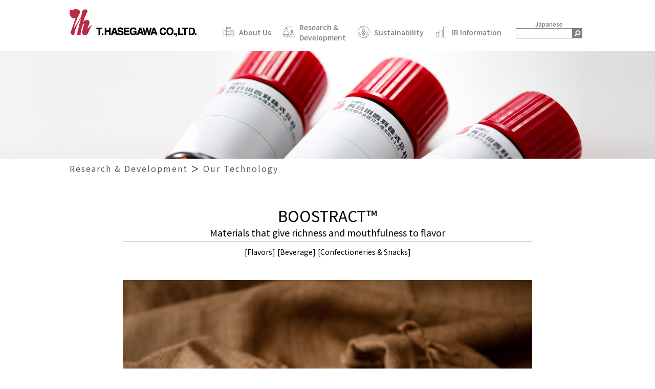

--- FILE ---
content_type: text/html; charset=UTF-8
request_url: https://www.t-hasegawa.co.jp/en/research/technique/14
body_size: 27994
content:
<!doctype html>
<html lang="en">
<head>
    <meta charset="utf-8">
    <meta http-equiv="X-UA-Compatible" content="IE=edge">
    <meta name="viewport" content="width=device-width, initial-scale=1">
    <meta name="format-detection" content="telephone=no">
    <link rel="shortcut icon" href="/favicon.ico">
    <meta name="description" content=""/>
    <meta name="keywords" content=""/>
    <title>BOOSTRACT™ | Our Technology｜T.HASEGAWA CO.,LTD.</title>

    <link rel="stylesheet" href="https://www.t-hasegawa.co.jp/css/app.css">
    <script src="https://www.t-hasegawa.co.jp/js/jquery-3.3.1.min.js"></script>

    <script async src="https://www.googletagmanager.com/gtag/js?id=G-8PSH2MVEB8"></script>
    <script>window.dataLayer = window.dataLayer || []; function gtag(){dataLayer.push(arguments);} gtag('js', new Date()); gtag('config', 'G-8PSH2MVEB8');</script>

            <script>
        var jQuery331 = jQuery;
    </script>
</head>
<body id="page_research_technique_show" class="frontend page-research site-en">

        <header>
        <section id="top" class="line-wrap text-wrap">
            <a id="logo" href="https://www.t-hasegawa.co.jp/en"><img src="https://www.t-hasegawa.co.jp/images/en/logo.png" srcset="https://www.t-hasegawa.co.jp/images/en/logo.png 1x, https://www.t-hasegawa.co.jp/images/en/logo@2x.png 2x" /></a>
            <nav>
                <div id="nav_toggle">
                    <span></span><span></span><span></span>
                </div>
                <div id="nav_scroll">
                    <div>
                        <ul>
                            <li id="menu_1">
                                <a href="https://www.t-hasegawa.co.jp/en/company"><div class="icon"><div class="svg-wrapper-max" style="max-width: 26.93px;">
    <div class="svg-wrapper-min" style="min-width: 26.93px">
        <div class="svg-wrapper" style="padding-bottom: 67.471221685852%;">
            <svg xmlns="http://www.w3.org/2000/svg" viewBox="0 0 26.93 18.17">
		<g>
			<path class="cls-1" d="M11.23,3h4.85a.31.31,0,1,0,0-.62H11.23a.31.31,0,0,0,0,.62Z"/>
			<path class="cls-1" d="M11.23,5.72h4.85a.31.31,0,0,0,0-.62H11.23a.31.31,0,1,0,0,.62Z"/>
			<path class="cls-1" d="M11.23,8.47h4.85a.31.31,0,0,0,0-.62H11.23a.31.31,0,1,0,0,.62Z"/>
			<path class="cls-1" d="M11.23,11.22h4.85a.31.31,0,0,0,0-.62H11.23a.31.31,0,1,0,0,.62Z"/>
			<path class="cls-1" d="M11.23,14h4.85a.31.31,0,0,0,0-.62H11.23a.31.31,0,1,0,0,.62Z"/>
			<path class="cls-1" d="M26.61,16.55H23.37V6.31a.69.69,0,0,0-.69-.69H18.27V.69A.69.69,0,0,0,17.58,0H9.73A.69.69,0,0,0,9,.69V5.61H4.78a.69.69,0,0,0-.69.69V16.55H.31a.31.31,0,1,0,0,.62h26.3a.31.31,0,0,0,0-.62ZM22.68,6.24a.07.07,0,0,1,.07.07V16.55H18.27v-2h2.91a.31.31,0,0,0,0-.62H18.27V11.81h2.91a.31.31,0,0,0,0-.62H18.27V9.06h2.91a.31.31,0,0,0,0-.62H18.27V6.24ZM9.73.62h7.85a.07.07,0,0,1,.07.07V16.55h-8V.69A.07.07,0,0,1,9.73.62Zm-5,5.68a.07.07,0,0,1,.07-.07H9v2.2H6.28a.31.31,0,1,0,0,.62H9v2.13H6.28a.31.31,0,1,0,0,.62H9v2.13H6.28a.31.31,0,1,0,0,.62H9v2H4.72Z"/>
		</g>
	</svg>
        </div>
    </div>
</div>
</div>About Us</a>
                                <ul>
    
    <li><a href="https://www.t-hasegawa.co.jp/en/company/message">Message from the CEO</a></li>
    <li><a href="https://www.t-hasegawa.co.jp/en/company/corporate_message">Corporate Message</a></li>
    <li><a href="https://www.t-hasegawa.co.jp/en/company/outline">Company Overview</a></li>
    <li><a href="https://www.t-hasegawa.co.jp/en/company/history">History</a></li>
    <li><a href="https://www.t-hasegawa.co.jp/en/company/enterprise">Our Business</a></li>
    <li><a href="https://www.t-hasegawa.co.jp/en/company/facilities">Domestic & Overseas Networks</a></li>
</ul>
                            </li>
                            
                            <li id="menu_3">
                                <a href="https://www.t-hasegawa.co.jp/en/research"><div class="icon"><div class="svg-wrapper-max" style="max-width: 23.8px;">
    <div class="svg-wrapper-min" style="min-width: 23.8px">
        <div class="svg-wrapper" style="padding-bottom: 87.18487394958%;">
            <svg xmlns="http://www.w3.org/2000/svg" viewBox="0 0 23.8 20.75">
		<g>
			<path class="cls-1" d="M16.83,15.68a.48.48,0,0,0-.34-.83h0a.49.49,0,0,0-.49.49.49.49,0,0,0,.49.49h0A.49.49,0,0,0,16.83,15.68Z"/>
			<path class="cls-1" d="M19.87,15.61h0a.67.67,0,1,0,0,1.33h0a.67.67,0,1,0,0-1.33Z"/>
			<path class="cls-1" d="M18.36,17.32a1,1,0,0,0-1.43,0h0a1,1,0,0,0,0,1.43h0a1,1,0,0,0,1.43,0h0a1,1,0,0,0,0-1.42Z"/>
			<path class="cls-1" d="M3.73,16.84a.49.49,0,0,0-.49.49.49.49,0,0,0,1,0,.49.49,0,0,0-.49-.49Z"/>
			<path class="cls-1" d="M9,16.31a.67.67,0,1,0,.47.2A.66.66,0,0,0,9,16.31Z"/>
			<path class="cls-1" d="M7,17.64a1,1,0,0,0-1.43,0h0a1,1,0,0,0,0,1.43h0a1,1,0,0,0,1.43,0H7a1,1,0,0,0,0-1.42Z"/>
			<path class="cls-1" d="M23.7,19.17l-3.45-6.51a.39.39,0,0,0-.06-.11l-.4-.76a.6.6,0,0,1-.05-.25V8.17A.19.19,0,0,1,19.79,8,.19.19,0,0,1,19.93,8H20a.4.4,0,0,0,.4-.4V6.77a.4.4,0,0,0-.4-.4H18.73V2.07a.39.39,0,0,0,0-.09A2.17,2.17,0,0,0,18.09.64,2,2,0,0,0,16.64,0H8A2.17,2.17,0,0,0,5.81,2a.4.4,0,0,0,0,.09V3.29H4.92a.4.4,0,0,0-.4.4v.22H4.46A1.32,1.32,0,0,0,3.14,5.24v.15a1.31,1.31,0,0,0,.39.93,1.34,1.34,0,0,0,1,.39h.26V8.17a6.34,6.34,0,0,0-1.31.51A6.41,6.41,0,0,0,2,9.76l-.09.06h0a.38.38,0,0,0,0,.07,6.38,6.38,0,0,0,0,9l0,0A6.38,6.38,0,0,0,6.4,20.75a6.37,6.37,0,0,0,4.49-1.85l0,0a6.41,6.41,0,0,0,1.38-2.06,6.38,6.38,0,0,0,0-4.89A6.43,6.43,0,0,0,8,8.17V6.71h.31A1.32,1.32,0,0,0,9.66,5.39V5.24A1.32,1.32,0,0,0,8.34,3.92H8.28V3.7a.4.4,0,0,0-.4-.4h-1V2.11A1.12,1.12,0,0,1,8,1.06h8.58a1.12,1.12,0,0,1,1.11,1V6.36h-1.4a.4.4,0,0,0-.4.4v.81a.4.4,0,0,0,.4.4h.1a.19.19,0,0,1,.19.19v3.38a.61.61,0,0,1,0,.24l-.34.64a.4.4,0,0,0-.22.36.37.37,0,0,0,0,0l-3.39,6.41a1.53,1.53,0,0,0-.07.4,1.08,1.08,0,0,0,1.07,1.08h9.17a1.08,1.08,0,0,0,1.08-1.08A1.45,1.45,0,0,0,23.7,19.17ZM10.36,18.3h0a5.58,5.58,0,0,1-7.9,0h0a5.57,5.57,0,0,1-1.21-1.81,5.51,5.51,0,0,1-.2-.58H11.77a5.53,5.53,0,0,1-.2.58A5.62,5.62,0,0,1,10.36,18.3ZM7.55,8.88A5.51,5.51,0,0,1,9,9.39a5.62,5.62,0,0,1,1.39,1,5.5,5.5,0,0,1,1.57,4.7H.86a5.61,5.61,0,0,1-.06-.76,5.52,5.52,0,0,1,.42-2.14A5.61,5.61,0,0,1,3.82,9.39a5.52,5.52,0,0,1,1.43-.51.4.4,0,0,0,.32-.39V6.71H7.23V8.48A.4.4,0,0,0,7.55,8.88Zm1.15-4a.52.52,0,0,1,.15.37v.15a.52.52,0,0,1-.52.52H4.46a.52.52,0,0,1-.52-.52V5.24a.52.52,0,0,1,.52-.52h.37l.09,0h3l.09,0h.37A.51.51,0,0,1,8.71,4.87Zm8,2.29h1V8.49a.4.4,0,0,0,.4.4h.26a.4.4,0,0,0,.4-.4V7.17h.89v.06a1,1,0,0,0-.41.26,1,1,0,0,0-.27.68v3.38a1.4,1.4,0,0,0,.12.58l.13.26H17.1l.13-.26a1.4,1.4,0,0,0,.12-.58V8.17a1,1,0,0,0-.29-.7,1,1,0,0,0-.39-.24Zm6.25,12.66a.27.27,0,0,1-.19.08H13.56a.27.27,0,0,1-.19-.08.27.27,0,0,1-.08-.19.69.69,0,0,0,0-.09h0l3.38-6.36h2.94L23,19.48a1,1,0,0,1,0,.15A.27.27,0,0,1,22.92,19.83Z"/>
		</g>
	</svg>
        </div>
    </div>
</div>
</div>Research & <br class="pc-only">Development</a>
                                <ul>
	<li><a href="https://www.t-hasegawa.co.jp/en/research/technique"> Our Technology
	</a></li>
	<li>
		<a href="https://www.t-hasegawa.co.jp/nanolys/en"> NANOLYS® 
		</a>
	</li>
</ul>
                            </li>
                            <li id="menu_4">
                                <a href="https://www.t-hasegawa.co.jp/en/sustainability"><div class="icon"><div class="svg-wrapper-max" style="max-width: 23.06px;">
    <div class="svg-wrapper-min" style="min-width: 23.06px">
        <div class="svg-wrapper" style="padding-bottom: 118.60364267129%;">
            <svg xmlns="http://www.w3.org/2000/svg" version="1.1" viewBox="0 0 118.99 120">
  <defs>
    <style>
      .cls-1 {
        fill: gray;
      }
    </style>
  </defs>
  <!-- Generator: Adobe Illustrator 28.7.1, SVG Export Plug-In . SVG Version: 1.2.0 Build 142)  -->
  <g>
    <g id="_レイヤー_1" data-name="レイヤー_1">
      <g>
        <path class="cls-1" d="M69.36,115c-3.32.6-6.63.89-9.9.89-24,0-45.93-15.6-53.31-39.22C-1.81,51.19,9.46,23.76,32.5,11.08l2.4,5.57c.42.97,1.78,1,2.25.05l5.48-11.22c.33-.68-.02-1.5-.75-1.73L29.96.06c-1.01-.31-1.92.7-1.5,1.67l2.6,6.03C6.34,21.18-5.81,50.51,2.71,77.74c7.86,25.15,31.2,41.75,56.75,41.75,3.48,0,7.01-.31,10.54-.95.98-.18,1.63-1.11,1.45-2.09-.18-.98-1.11-1.64-2.09-1.45Z"/>
        <path class="cls-1" d="M116.29,42.26C107.36,13.68,78.43-3.87,48.99,1.45c-.98.18-1.63,1.11-1.45,2.09.18.98,1.11,1.64,2.09,1.45C77.28,0,104.46,16.48,112.85,43.33c7.96,25.48-3.32,52.91-26.35,65.59l-2.4-5.57c-.42-.97-1.78-1-2.25-.05l-5.48,11.22c-.33.68.02,1.5.75,1.73l11.93,3.7c1.01.31,1.92-.7,1.5-1.67l-2.6-6.03c24.73-13.42,36.87-42.75,28.36-69.98Z"/>
        <path class="cls-1" d="M61.3,66.8c4.31-.91,8.44-4.75,10.67-10.13,4.58-11.03.36-24.58-11.28-36.23-.34-.34-.8-.53-1.28-.53h0c-.48,0-.94.2-1.28.54-13.53,13.85-14.36,28.25-10.63,37.11,2.17,5.16,5.98,8.58,10.2,9.3v24.96l-3.91-3.14c.7-8.8-2.11-17.06-7.81-22.77-4.58-4.59-13.24-9.73-28.58-8.1-.91.1-1.6.86-1.61,1.78-.12,12.9,3.11,22.16,9.62,27.51,4.31,3.55,9.92,5.33,16.73,5.33,2.89,0,6.01-.33,9.32-.97l6.9,5.55c.33.26.73.4,1.13.4s.8-.13,1.13-.4l6.89-5.53c3.29.63,6.39.96,9.25.96,6.81,0,12.42-1.78,16.73-5.33,6.51-5.35,9.75-14.61,9.62-27.51,0-.92-.7-1.68-1.61-1.78-15.34-1.62-24.01,3.51-28.58,8.11-5.71,5.73-8.52,14.01-7.8,22.84l-3.82,3.07v-25.02ZM50.82,56.17c-3.16-7.51-2.47-19.69,8.61-31.84,4.81,5.21,14.59,17.99,9.21,30.96-1.61,3.89-4.45,6.83-7.34,7.78v-16.31c0-1-.81-1.8-1.8-1.8s-1.8.81-1.8,1.8v16.42c-2.76-.74-5.3-3.28-6.88-7.01ZM27.69,84.3c-5.36-4.41-8.15-12.16-8.3-23.06,10.27-.77,18.55,1.71,24.03,7.21,4.4,4.42,6.82,10.64,6.86,17.42l-9.68-7.78c-.78-.62-1.91-.5-2.54.28-.62.78-.5,1.91.28,2.54l9.35,7.51c-8.56,1.15-15.28-.23-20-4.11ZM75.48,68.45c5.48-5.5,13.77-7.98,24.03-7.21-.15,10.9-2.94,18.65-8.31,23.06-4.71,3.87-11.4,5.24-19.92,4.12l9.36-7.52c.78-.62.9-1.76.28-2.54-.62-.78-1.76-.9-2.54-.28l-9.77,7.85c.03-6.81,2.44-13.05,6.86-17.48Z"/>
      </g>
    </g>
  </g>
</svg>
        </div>
    </div>
</div>
</div>Sustainability</a>
                                <ul>
    <li><a href="/en/sustainability/greeting">Message from the CEO</a></li>
    <li><a href="/en/sustainability/dear_esg">Message to ESG Investors</a></li>
    <li><a href="https://www.t-hasegawa.co.jp/files/en/sustainability/en_hasegawa_group_value_creation_story.pdf" target="_blank">The Value Creation Story</a></li>
    <li><a href="/en/sustainability/csr">Corporate Code of Conduct & Policies</a></li>
    <li><a href="/en/sustainability/promotion_system">Sustainability Promotion System</a></li>
    <li><a href="/en/sustainability/environment"><span style="font-weight: bold;">E&nbsp;</span>Environment</a></li>
    <li><a href="/en/sustainability/social"><span style="font-weight: bold;">S&nbsp;</span>Social</a></li>
    <li><a href="/en/sustainability/governance"><span style="font-weight: bold;">G&nbsp;</span>Governance</a></li>
    <li><a href="/en/sustainability/report">Sustainability Report & ESG Databook</a></li>
</ul>
                            </li>
                            <li id="menu_5">
                                <a href="https://www.t-hasegawa.co.jp/en/ir"><div class="icon"><div class="svg-wrapper-max" style="max-width: 21.29px;">
    <div class="svg-wrapper-min" style="min-width: 21.29px">
        <div class="svg-wrapper" style="padding-bottom: 96.242367308596%;">
            <svg xmlns="http://www.w3.org/2000/svg" viewBox="0 0 21.29 20.49">
		<g>
			<path class="cls-1" d="M5.41,20.49H.33A.33.33,0,0,1,0,20.16V10.95a.33.33,0,0,1,.33-.33H5.41a.33.33,0,0,1,.33.33v9.21A.33.33,0,0,1,5.41,20.49ZM.67,19.82H5.08V11.28H.67Z"/>
			<path class="cls-1" d="M12.68,20.49H7.6a.33.33,0,0,1-.33-.33V6.74a.33.33,0,0,1,.33-.33h5.08a.33.33,0,0,1,.33.33V20.16A.33.33,0,0,1,12.68,20.49Zm-4.75-.67h4.41V7.08H7.94Z"/>
			<path class="cls-1" d="M20,20.49H14.88a.33.33,0,0,1-.33-.33V.33A.33.33,0,0,1,14.88,0H20a.33.33,0,0,1,.33.33V20.16A.33.33,0,0,1,20,20.49Zm-4.75-.67h4.41V.67H15.21Z"/>
		</g>
	</svg>
        </div>
    </div>
</div>
</div>IR Information</a>
                                <ul>
    <li>
        <a href="https://www.t-hasegawa.co.jp/en/ir/policy">Management Policy</a>
        <ul>
            <li><a href="https://www.t-hasegawa.co.jp/en/company/message">Message from the CEO</a></li>
            <li><a href="https://www.t-hasegawa.co.jp/en/ir/policy">Management Policy</a></li>
            <li><a href="https://www.t-hasegawa.co.jp/en/ir/governance">Corporate Governance</a></li>
            <li><a href="https://www.t-hasegawa.co.jp/en/ir/disclosure_policy">Disclosure Policy</a></li>
        </ul>
    </li>
    <li>
        <a href="https://www.t-hasegawa.co.jp/en/ir/to_investors">Information for Investors</a>
        <ul>
            <li><a href="https://www.t-hasegawa.co.jp/en/ir/to_investors">To Those Who Are Considering Investment</a></li>
            <li><a href="https://www.t-hasegawa.co.jp/en/company/facilities">Domestic & Overseas Networks</a></li>
            <li><a href="https://www.t-hasegawa.co.jp/en/ir/shareholders">Shareholder Return/Dividends</a></li>
        </ul>
    </li>
    <li>
        <a href="https://www.t-hasegawa.co.jp/en/ir/highlight">Financial Highlights</a>
    </li>
    <li>
        <a href="https://www.t-hasegawa.co.jp/en/ir/results">IR Library</a>
        <ul>
            <li><a href="https://www.t-hasegawa.co.jp/en/ir/results">Presentation Slides</a></li>
            <li><a href="https://www.t-hasegawa.co.jp/en/ir/briefing_materials">Consolidated Financial Results</a></li>
            <li><a href="https://www.t-hasegawa.co.jp/en/ir/fact_book">FACT BOOK</a></li>
            <li><a href="https://www.t-hasegawa.co.jp/en/ir/analyst_reports">Analyst Coverage</a></li>
        </ul>
    </li>
    <li>
        <a href="https://www.t-hasegawa.co.jp/en/ir/brand">Stock Information</a>
        <ul>
            <li><a href="https://www.t-hasegawa.co.jp/en/ir/brand">Basic Stock Information</a></li>
            <li><a href="https://www.t-hasegawa.co.jp/en/ir/general_meeting">General Meeting of Shareholders</a></li>
            <li><a href="https://www.t-hasegawa.co.jp/en/ir/shareholders">Shareholder Return/Dividends</a></li>
        </ul>
    </li>
    <li>
        <a href="https://www.t-hasegawa.co.jp/en/ir/legal_notice">Disclaimer</a>
    </li>
</ul>
                            </li>
                        </ul>
                        <div id="top_search">
                            <div class="links"><a href="https://www.t-hasegawa.co.jp">Japanese</a></div>
                            <form method="get" target="_blank" action="https://www.google.com/search">
                                <input type="hidden" name="as_occt" value="any" class="seitemhide"/>
                                <input type="hidden" name="as_sitesearch" value="t-hasegawa.co.jp" class="seitemhide"/>
                                <input type="hidden" name="num" value="10" class="seitemhide"/>
                                <input type="text" name="as_q" /><input type="submit" value="" />
                            </form>
                        </div>
                    </div>
                </div>
            </nav>
        </section>
    </header>

        <main>
            <div id="banner"></div>
                    <div id="breadcrumb" class="line-wrap text-wrap ">
                <div class="links">
                        <a href="https://www.t-hasegawa.co.jp/en/research">Research & Development</a>    ＞ <a href="https://www.t-hasegawa.co.jp/en/research/technique">Our Technology</a>
                </div>

                            </div>
                    <section id="page_content">
        <div class="line-wrap text-wrap technique-pattern">

            <div class="top">
                <div class="text">
                    <div class="title"><span>BOOSTRACT™</span></div>
                                            <div class="sub-title"><span>Materials that give richness and mouthfulness to flavor</span></div>
                                        <div class="tags">
                                                    <span class="tag">[Flavors]</span>
                                                    <span class="tag">[Beverage]</span>
                                                    <span class="tag">[Confectioneries &amp; Snacks]</span>
                                            </div>
                </div>
                <div class="images">
                    <div class="wrapper">
                        <div class="image">
                            <img class="object-fit" src="https://www.t-hasegawa.co.jp/storage/upload/en/technique/image/t_14_a.jpg" srcset=""/>
                        </div>
                    </div>
                </div>
            </div>


            <div class="mid">

                        <div class="group">
                <div class="group-title">Features</div>

                                    <div class="summary">
                        <p>BOOSTRACT enforces richness and mouthfulness in taste by enhancing characters of various food materials. Since it is derived from natural materials, the sensation of their effect is natural, and it can enrich the taste and enhance the character of source material even with a small amount.</p>
                <p>BOOSTRACT is our original item that consists of a wide variety of raw materials and three different technologies. We can offer many different types of flavor solutions utilizing the BOOSTRACT technology such as fruits, vegetables, teas, seasonings, coffees, and milk materials.</p>
                    </div>
                
                                    <div class="images item">
                        <div class="image">
                            <img src="https://www.t-hasegawa.co.jp/storage/upload/en/technique/image/t_14_b.jpg" srcset=""/>
                        </div>
                                            </div>
                            </div>
            
                                                <div class="group ">
                                            <div class="group-title">
                            Effect 1 (coffee)
                        </div>
                    
                                            <div class="text item">
                            <p>By adding a small amount of COFFEE BOOSTRACT to the coffee beverage, it gives a perception of a lot of coffee beans are used, and it adds a “deep roast-like richness” by enhancing the bitter coffee note to mid- to after-taste.</p>
				<p>&nbsp;</p>
				<p>Base material: Black coffee</p>
				<p>Sensory evaluation conducted on 16 evaluators who enjoy bitter coffee (blindfolded test)</p>
				<p>Sensory evaluation score: (Score for each sample/highest rating from each evaluator) × 10</p>
                        </div>
                    
                                            <div class="images item">
                            <div class="image">
                                <img src="https://www.t-hasegawa.co.jp/storage/upload/en/technique/image/t_14_d.jpg" srcset=""/>
                            </div>
                                                            <div class="image-text">
                                    Adding COFFEE BOOSTRACT™ will enhance the bitterness and richness of coffee.
                                </div>
                                                    </div>
                                        </div>
                                                                <div class="group ">
                                            <div class="group-title">
                            Effect 2 (Fruits)
                        </div>
                    
                                            <div class="text item">
                            <p>By adding a small amount of APPLE BOOSTRACT to apple juice beverage with low juice content, it enhances a fruitiness and richness which provides the sensation of whole fruit is used in the beverage.</p>
				<p>&nbsp;</p>
				<p>Base material: 10% apple juice concentrate</p>
				<p>Comparison of unflavored sample with the sample with APPLE BOOSTRACT added and select the one that has more richness in taste.</p>
                        </div>
                    
                                            <div class="images item">
                            <div class="image">
                                <img src="https://www.t-hasegawa.co.jp/storage/upload/en/technique/image/t_14_e.jpg" srcset=""/>
                            </div>
                                                            <div class="image-text">
                                    Adding APPLE BOOSTRACT enhanced the richness of fruit juice beverage with low fruit juice content.
                                </div>
                                                    </div>
                                        </div>
                                                        
            
            



            
                <div class="back-list">
                    <a href="https://www.t-hasegawa.co.jp/en/research/technique">Return to the top of “Our Technology”</a>
                </div>
            </div>
        </div>
    </section>
    </main>

    <div id="popups">
            </div>

        <footer>
        <section id="bottom" class="line-wrap text-wrap">
                            <div id="go_page_top" class="line-wrap">
                    <a class="go-page-top "> Return to the top of this page </a>
                </div>
            
            <div id="links">
                <div class="group">
                    <a href="https://www.t-hasegawa.co.jp/en/company">About Us</a>
                    <ul>
    
    <li><a href="https://www.t-hasegawa.co.jp/en/company/message">Message from the CEO</a></li>
    <li><a href="https://www.t-hasegawa.co.jp/en/company/corporate_message">Corporate Message</a></li>
    <li><a href="https://www.t-hasegawa.co.jp/en/company/outline">Company Overview</a></li>
    <li><a href="https://www.t-hasegawa.co.jp/en/company/history">History</a></li>
    <li><a href="https://www.t-hasegawa.co.jp/en/company/enterprise">Our Business</a></li>
    <li><a href="https://www.t-hasegawa.co.jp/en/company/facilities">Domestic & Overseas Networks</a></li>
</ul>
                    <div class="delimiter"></div>
                    <a href="https://www.t-hasegawa.co.jp/en/research">Research & Development</a>
                    <ul>
	<li><a href="https://www.t-hasegawa.co.jp/en/research/technique"> Our Technology
	</a></li>
	<li>
		<a href="https://www.t-hasegawa.co.jp/nanolys/en"> NANOLYS® 
		</a>
	</li>
</ul>
                    <div class="delimiter"></div>
                    <a href="https://www.t-hasegawa.co.jp/en/sustainability">Sustainability</a>
                    <ul>
    <li><a href="/en/sustainability/greeting">Message from the CEO</a></li>
    <li><a href="/en/sustainability/dear_esg">Message to ESG Investors</a></li>
    <li><a href="https://www.t-hasegawa.co.jp/files/en/sustainability/en_hasegawa_group_value_creation_story.pdf" target="_blank">The Value Creation Story</a></li>
    <li><a href="/en/sustainability/csr">Corporate Code of Conduct & Policies</a></li>
    <li><a href="/en/sustainability/promotion_system">Sustainability Promotion System</a></li>
    <li><a href="/en/sustainability/environment"><span style="font-weight: bold;">E&nbsp;</span>Environment</a></li>
    <li><a href="/en/sustainability/social"><span style="font-weight: bold;">S&nbsp;</span>Social</a></li>
    <li><a href="/en/sustainability/governance"><span style="font-weight: bold;">G&nbsp;</span>Governance</a></li>
    <li><a href="/en/sustainability/report">Sustainability Report & ESG Databook</a></li>
</ul>
                </div>
                <div class="group">
                    <a href="https://www.t-hasegawa.co.jp/en/ir">IR Information</a>
                    <ul>
    <li>
        <a href="https://www.t-hasegawa.co.jp/en/ir/policy">Management Policy</a>
        <ul>
            <li><a href="https://www.t-hasegawa.co.jp/en/company/message">Message from the CEO</a></li>
            <li><a href="https://www.t-hasegawa.co.jp/en/ir/policy">Management Policy</a></li>
            <li><a href="https://www.t-hasegawa.co.jp/en/ir/governance">Corporate Governance</a></li>
            <li><a href="https://www.t-hasegawa.co.jp/en/ir/disclosure_policy">Disclosure Policy</a></li>
        </ul>
    </li>
    <li>
        <a href="https://www.t-hasegawa.co.jp/en/ir/to_investors">Information for Investors</a>
        <ul>
            <li><a href="https://www.t-hasegawa.co.jp/en/ir/to_investors">To Those Who Are Considering Investment</a></li>
            <li><a href="https://www.t-hasegawa.co.jp/en/company/facilities">Domestic & Overseas Networks</a></li>
            <li><a href="https://www.t-hasegawa.co.jp/en/ir/shareholders">Shareholder Return/Dividends</a></li>
        </ul>
    </li>
    <li>
        <a href="https://www.t-hasegawa.co.jp/en/ir/highlight">Financial Highlights</a>
    </li>
    <li>
        <a href="https://www.t-hasegawa.co.jp/en/ir/results">IR Library</a>
        <ul>
            <li><a href="https://www.t-hasegawa.co.jp/en/ir/results">Presentation Slides</a></li>
            <li><a href="https://www.t-hasegawa.co.jp/en/ir/briefing_materials">Consolidated Financial Results</a></li>
            <li><a href="https://www.t-hasegawa.co.jp/en/ir/fact_book">FACT BOOK</a></li>
            <li><a href="https://www.t-hasegawa.co.jp/en/ir/analyst_reports">Analyst Coverage</a></li>
        </ul>
    </li>
    <li>
        <a href="https://www.t-hasegawa.co.jp/en/ir/brand">Stock Information</a>
        <ul>
            <li><a href="https://www.t-hasegawa.co.jp/en/ir/brand">Basic Stock Information</a></li>
            <li><a href="https://www.t-hasegawa.co.jp/en/ir/general_meeting">General Meeting of Shareholders</a></li>
            <li><a href="https://www.t-hasegawa.co.jp/en/ir/shareholders">Shareholder Return/Dividends</a></li>
        </ul>
    </li>
    <li>
        <a href="https://www.t-hasegawa.co.jp/en/ir/legal_notice">Disclaimer</a>
    </li>
</ul>
                </div>
                <div class="group">
                    <ul>
                        <li><a href="https://www.t-hasegawa.co.jp/en/sitemap">Site Map</a></li>
                        <li><a href="https://www.t-hasegawa.co.jp/en/privacy_policy">Privacy Policy</a></li>
                        <li><a href="https://www.t-hasegawa.co.jp/en/terms">Terms and Conditions</a></li>
                        <li><a href="https://www.t-hasegawa.co.jp/en/rss_info">About the Use of RSS</a></li>
                        <li><a class="icon" target="_blank" href="http://www.thasegawa.com/">T. HASEGAWA U.S.A., INC.</a></li>
                        <li><a class="icon" target="_blank" href="http://www.hasegawa-sh.com/">T. HASEGAWA FLAVOURS AND FRAGRANCES<br />(SHANGHAI) CO., LTD.</a></li>
                        <li><a class="icon" target="_blank" href="https://hasegawa.com.my/">T HASEGAWA FLAVOURS<br />(KUALA LUMPUR) SDN. BHD.</a></li>
                    </ul>
                    <div class="delimiter delimiter-large"></div>
                    <a class="letter nanolys_en" href="https://www.t-hasegawa.co.jp/nanolys/en">
                        <img src="https://www.t-hasegawa.co.jp/images/home/TH_footer_nanolys.jpg" alt="">
                    </a>
                </div>
            </div>
            <div id="copyright">Copyright© T.HASEGAWA CO., LTD. All rights reserved</div>
        </section>
    </footer>

        <script>
        jQuery = jQuery331;
    </script>
    <script src="https://www.t-hasegawa.co.jp/js/app.js"></script>

            <script src="https://www.t-hasegawa.co.jp/js/analytics.js"></script>
        <script src="https://www.t-hasegawa.co.jp/js/ofi.min.js"></script>
    <script>
		objectFitImages('img.object-fit', {watchMQ:true});
    </script>

</body>
</html>


--- FILE ---
content_type: text/css
request_url: https://www.t-hasegawa.co.jp/css/app.css
body_size: 518599
content:
@import url(https://fonts.googleapis.com/css?family=Noto+Sans+JP:100,300,400,500,700&subset=japanese);@import url(https://fonts.googleapis.com/css2?family=Muli:wght@400;700&display=swap);@import url(https://fonts.googleapis.com/css2?family=Josefin+Sans&family=Noto+Sans+JP:wght@100&display=swap);@charset "UTF-8";
* {
  margin: 0;
  padding: 0;
  box-sizing: border-box;
}

a {
  text-decoration: none;
}

ul {
  list-style: none;
}

html {
  height: 100%;
  font-size: 16px;
}

body {
  word-break: break-word;
  word-wrap: break-word;
  font-weight: 300;
  display: flex;
  flex-direction: column;
  height: 100%;
}
body.non-ios-noscroll {
  height: 100%;
  overflow: hidden;
}
@media screen and (min-width: 768px) {
  body.non-ios-noscroll {
    height: auto;
    overflow: visible;
  }
}
@media print {
  body.non-ios-noscroll {
    height: auto;
    overflow: visible;
  }
}
body.ios-noscroll {
  position: fixed;
  left: 0;
  right: 0;
}

@media print {
  html, body {
    min-width: 1200px;
    width: 100%;
  }
}
body, input, textarea {
  font-weight: 400;
  font-family: "Noto Sans JP", "\6E38\30B4\30B7\30C3\30AF\4F53", YuGothic, "\6E38\30B4\30B7\30C3\30AF   Medium", "Yu Gothic Medium", "\6E38\30B4\30B7\30C3\30AF", "Yu Gothic", "\30E1\30A4\30EA\30AA", sans-serif;
}

.line-wrap {
  margin-left: auto;
  margin-right: auto;
}

.text-wrap {
  padding-left: 10px;
  padding-right: 10px;
}
@media screen and (min-width: 768px) {
  .text-wrap {
    padding-left: 0;
    padding-right: 0;
  }
}
@media print {
  .text-wrap {
    padding-left: 0;
    padding-right: 0;
  }
}

a {
  text-decoration: none;
}
a[href]:hover {
  text-decoration: underline;
}

.animate-pop-in {
  opacity: 0;
  -webkit-transform: translateY(50%);
          transform: translateY(50%);
}
.animate-pop-in.animate-ready {
  transition: opacity ease-in-out 1s, -webkit-transform ease-in-out 1s;
  transition: opacity ease-in-out 1s, transform ease-in-out 1s;
  transition: opacity ease-in-out 1s, transform ease-in-out 1s, -webkit-transform ease-in-out 1s;
}
.animate-pop-in.animated {
  opacity: 1;
  -webkit-transform: translateY(0);
          transform: translateY(0);
}

@-webkit-keyframes blur-fade {
  0% {
    -webkit-filter: blur(60px);
            filter: blur(60px);
    opacity: 0;
  }
  100% {
    opacity: 1;
    -webkit-filter: blur(0);
            filter: blur(0);
  }
}

@keyframes blur-fade {
  0% {
    -webkit-filter: blur(60px);
            filter: blur(60px);
    opacity: 0;
  }
  100% {
    opacity: 1;
    -webkit-filter: blur(0);
            filter: blur(0);
  }
}
.animate-blur-in {
  /*opacity: 0;
  -webkit-filter: blur(60px);
  filter:blur(60px);

  &.animate-ready {
      transition: all ease-out 2s;
  }

  &.animated {
      opacity: 1;
      -webkit-filter: blur(0);
      filter: blur(0);
  }*/
  -webkit-filter: blur(60px);
          filter: blur(60px);
  opacity: 0;
}
.animate-blur-in.animated {
  -webkit-animation: blur-fade 2s ease-in-out forwards;
          animation: blur-fade 2s ease-in-out forwards;
}

@-webkit-keyframes text-blur {
  0% {
    -webkit-filter: blur(0.5em);
            filter: blur(0.5em);
  }
  100% {
    -webkit-filter: blur(0);
            filter: blur(0);
  }
}

@keyframes text-blur {
  0% {
    -webkit-filter: blur(0.5em);
            filter: blur(0.5em);
  }
  100% {
    -webkit-filter: blur(0);
            filter: blur(0);
  }
}
@-webkit-keyframes fade {
  0% {
    opacity: 0;
  }
  100% {
    opacity: 1;
  }
}
@keyframes fade {
  0% {
    opacity: 0;
  }
  100% {
    opacity: 1;
  }
}
.animate-text-blur-in i {
  -webkit-transform: translateZ(0);
          transform: translateZ(0);
  -webkit-filter: blur(0.5em);
          filter: blur(0.5em);
  opacity: 0;
}
.animate-text-blur-in.animated i {
  -webkit-animation: text-blur 1s ease-in-out forwards, fade 0.5s ease-in-out forwards;
          animation: text-blur 1s ease-in-out forwards, fade 0.5s ease-in-out forwards;
}

#top {
  height: 70px;
  font-weight: 500;
  display: flex;
  align-items: center;
  justify-content: space-between;
}
@media screen and (min-width: 768px) {
  #top {
    max-width: 1108px;
    padding-left: 50px;
    padding-right: 50px;
    height: 100px;
  }
}
@media print {
  #top {
    max-width: 1108px;
    padding-left: 50px;
    padding-right: 50px;
    height: 100px;
  }
}
#top #logo {
  flex: none;
  display: block;
}
#top #logo img {
  vertical-align: middle;
}
@media screen and (min-width: 768px) {
  #top #logo {
    margin-bottom: 10px;
  }
}
@media print {
  #top #logo {
    margin-bottom: 10px;
  }
}
#top nav {
  position: relative;
  z-index: 20;
  flex: auto;
  font-size: 13px;
}
@media screen and (min-width: 768px) {
  #top nav {
    margin-left: 10px;
  }
}
@media print {
  #top nav {
    margin-left: 10px;
  }
}
#top nav #nav_toggle {
  margin: 12px 10px 12px auto;
  cursor: pointer;
  z-index: 100;
  cursor: pointer;
  display: block;
  position: relative;
  width: 24px;
  height: 16px;
}
@media screen and (min-width: 768px) {
  #top nav #nav_toggle {
    display: none;
  }
}
@media print {
  #top nav #nav_toggle {
    display: none;
  }
}
#top nav #nav_toggle span {
  display: block;
  height: 4px;
  background: #222;
  position: absolute;
  width: 100%;
  left: 0;
  border-radius: 999px;
  overflow: hidden;
  transition: 0.5s ease-in-out;
}
#top nav #nav_toggle span:nth-child(1) {
  top: 0;
}
#top nav #nav_toggle span:nth-child(2) {
  top: 0;
  bottom: 0;
  margin: auto;
}
#top nav #nav_toggle span:nth-child(3) {
  bottom: 0;
}
@media screen and (min-width: 768px) {
  #top nav #nav_toggle {
    cursor: default;
  }
}
@media print {
  #top nav #nav_toggle {
    cursor: default;
  }
}
@media screen and (min-width: 768px) {
  #top nav #nav_toggle span {
    transition: none;
  }
}
@media print {
  #top nav #nav_toggle span {
    transition: none;
  }
}
@media screen and (max-width: 768px) {
  #top nav.toggled {
    position: fixed;
    left: 0;
    right: 0;
    top: 0;
    bottom: 0;
    background: #fff;
    z-index: 1000;
    display: flex;
    flex-direction: column;
  }
}
@media screen and (max-width: 768px) and (min-width: 768px) {
  #top nav.toggled {
    position: static;
  }
}
@media screen and (max-width: 768px) {
  #top nav.toggled #nav_toggle {
    flex: none;
  }
  #top nav.toggled #nav_toggle span:nth-child(1) {
    top: 40%;
    -webkit-transform: rotate(135deg);
            transform: rotate(135deg);
  }
  #top nav.toggled #nav_toggle span:nth-child(2) {
    width: 0;
    left: 50%;
  }
  #top nav.toggled #nav_toggle span:nth-child(3) {
    top: 40%;
    bottom: auto;
    -webkit-transform: rotate(-135deg);
            transform: rotate(-135deg);
  }
  #top nav.toggled #nav_scroll {
    flex: 1;
    overflow: auto;
  }
  #top nav.toggled #nav_scroll > div {
    display: flex;
  }
}
@media print {
  #top nav.toggled {
    position: fixed;
    left: 0;
    right: 0;
    top: 0;
    bottom: 0;
    background: #fff;
    z-index: 1000;
    display: flex;
    flex-direction: column;
  }
}
@media print {
  #top nav.toggled {
    position: static;
  }
  #top nav.toggled #nav_toggle {
    flex: none;
  }
  #top nav.toggled #nav_toggle span:nth-child(1) {
    top: 40%;
    -webkit-transform: rotate(135deg);
            transform: rotate(135deg);
  }
  #top nav.toggled #nav_toggle span:nth-child(2) {
    width: 0;
    left: 50%;
  }
  #top nav.toggled #nav_toggle span:nth-child(3) {
    top: 40%;
    bottom: auto;
    -webkit-transform: rotate(-135deg);
            transform: rotate(-135deg);
  }
  #top nav.toggled #nav_scroll {
    flex: 1;
    overflow: auto;
  }
  #top nav.toggled #nav_scroll > div {
    display: flex;
  }
}
#top nav #nav_scroll > div {
  display: none;
  flex-direction: column;
  justify-content: flex-end;
  padding: 0 30px;
}
@media screen and (min-width: 768px) {
  #top nav #nav_scroll > div {
    padding: 0 0.5em;
    display: flex;
    flex-direction: column;
    flex-wrap: wrap;
    align-items: flex-end;
  }
}
@media print {
  #top nav #nav_scroll > div {
    padding: 0 0.5em;
    display: flex;
    flex-direction: column;
    flex-wrap: wrap;
    align-items: flex-end;
  }
}
@media screen and (min-width: 1024px) {
  #top nav #nav_scroll > div {
    flex-direction: row;
    align-items: center;
  }
}
@media screen and (min-width: 1024px) and (min-width: 1200px) {
  #top nav #nav_scroll > div li i {
    display: block;
  }
}
@media print {
  #top nav #nav_scroll > div {
    flex-direction: row;
    align-items: center;
  }
}
@media print {
  #top nav #nav_scroll > div li i {
    display: block;
  }
}
#top nav #nav_scroll > div > ul {
  display: flex;
  align-items: center;
  flex-direction: column;
}
@media screen and (min-width: 768px) {
  #top nav #nav_scroll > div > ul {
    margin-top: 5px;
    order: 2;
  }
}
@media print {
  #top nav #nav_scroll > div > ul {
    margin-top: 5px;
    order: 2;
  }
}
@media screen and (min-width: 1024px) {
  #top nav #nav_scroll > div > ul {
    margin-top: 0;
    order: 1;
  }
}
@media print {
  #top nav #nav_scroll > div > ul {
    margin-top: 0;
    order: 1;
  }
}
#top nav #nav_scroll > div > ul li {
  display: flex;
  flex-direction: column;
  align-items: center;
  justify-content: center;
  position: relative;
  width: 100%;
}
#top nav #nav_scroll > div > ul li > ul {
  height: 0;
  overflow: hidden;
}
@media screen and (min-width: 768px) {
  #top nav #nav_scroll > div > ul li > ul {
    position: absolute;
  }
}
@media print {
  #top nav #nav_scroll > div > ul li > ul {
    position: absolute;
  }
}
@media screen and (max-width: 768px) {
  #top nav #nav_scroll > div > ul li.active {
    flex-direction: column;
    background: #f7f7f7;
  }
  #top nav #nav_scroll > div > ul li.active > ul {
    height: auto;
    overflow: visible;
    width: 100%;
  }
  #top nav #nav_scroll > div > ul li.active > ul li {
    background: rgba(0, 0, 0, 0.05);
  }
  #top nav #nav_scroll > div > ul li.active > ul li a {
    height: 40px;
    font-size: 0.75rem;
  }
}
@media print {
  #top nav #nav_scroll > div > ul li.active {
    flex-direction: column;
    background: #f7f7f7;
  }
  #top nav #nav_scroll > div > ul li.active > ul {
    height: auto;
    overflow: visible;
    width: 100%;
  }
  #top nav #nav_scroll > div > ul li.active > ul li {
    background: rgba(0, 0, 0, 0.05);
  }
  #top nav #nav_scroll > div > ul li.active > ul li a {
    height: 40px;
    font-size: 0.75rem;
  }
}
@media screen and (min-width: 768px) {
  #top nav #nav_scroll > div > ul li:hover {
    flex-direction: row;
    background-color: rgba(0, 0, 0, 0.7);
  }
  #top nav #nav_scroll > div > ul li:hover > ul {
    height: auto;
    overflow: visible;
    position: absolute;
    left: -1px;
    top: 100%;
    z-index: 10;
    background: rgba(0, 0, 0, 0.8);
    min-width: 186px;
  }
  #top nav #nav_scroll > div > ul li:hover > ul li {
    z-index: 10;
    white-space: nowrap;
    border: 1px solid white;
    border-top: 0;
    line-height: 5em;
    position: relative;
    color: #fff;
    text-align: center;
  }
  #top nav #nav_scroll > div > ul li:hover > ul li:first-child {
    border-top: 1px solid white;
  }
  #top nav #nav_scroll > div > ul li:hover > ul li a {
    padding: 0 1em;
    color: #fff;
  }
  #top nav #nav_scroll > div > ul li:hover > ul li ul {
    position: absolute;
    top: -1px;
    left: 100%;
  }
  #top nav #nav_scroll > div > ul li:hover > ul li ul li {
    position: relative;
  }
  #top nav #nav_scroll > div > ul li:hover > a {
    color: #fff;
  }
}
@media print {
  #top nav #nav_scroll > div > ul li:hover {
    flex-direction: row;
    background-color: rgba(0, 0, 0, 0.7);
  }
  #top nav #nav_scroll > div > ul li:hover > ul {
    height: auto;
    overflow: visible;
    position: absolute;
    left: -1px;
    top: 100%;
    z-index: 10;
    background: rgba(0, 0, 0, 0.8);
    min-width: 186px;
  }
  #top nav #nav_scroll > div > ul li:hover > ul li {
    z-index: 10;
    white-space: nowrap;
    border: 1px solid white;
    border-top: 0;
    line-height: 5em;
    position: relative;
    color: #fff;
    text-align: center;
  }
  #top nav #nav_scroll > div > ul li:hover > ul li:first-child {
    border-top: 1px solid white;
  }
  #top nav #nav_scroll > div > ul li:hover > ul li a {
    padding: 0 1em;
    color: #fff;
  }
  #top nav #nav_scroll > div > ul li:hover > ul li ul {
    position: absolute;
    top: -1px;
    left: 100%;
  }
  #top nav #nav_scroll > div > ul li:hover > ul li ul li {
    position: relative;
  }
  #top nav #nav_scroll > div > ul li:hover > a {
    color: #fff;
  }
}
#top nav #nav_scroll > div > ul li a {
  font-size: 1rem;
  display: flex;
  align-items: center;
  justify-content: center;
  height: 36px;
  white-space: nowrap;
  color: #808080;
  padding-right: 0.5em;
  padding-left: 0.5em;
  overflow: hidden;
}
@media screen and (min-width: 768px) {
  #top nav #nav_scroll > div > ul li a {
    width: 100%;
    font-size: 0.75rem;
  }
}
@media print {
  #top nav #nav_scroll > div > ul li a {
    width: 100%;
    font-size: 0.75rem;
  }
}
@media screen and (min-width: 1200px) {
  #top nav #nav_scroll > div > ul li a {
    padding-left: 0;
  }
}
@media print {
  #top nav #nav_scroll > div > ul li a {
    padding-left: 0;
  }
}
#top nav #nav_scroll > div > ul > li {
  border-bottom: 1px solid #efefef;
}
@media screen and (min-width: 1024px) {
  #top nav #nav_scroll > div > ul > li {
    position: relative;
    top: 14px;
  }
}
@media print {
  #top nav #nav_scroll > div > ul > li {
    position: relative;
    top: 14px;
  }
}
#top nav #nav_scroll > div > ul > li:last-child {
  border-bottom: 0;
}
#top nav #nav_scroll > div > ul > li > a {
  font-size: 0.75rem;
}
@media screen and (min-width: 768px) {
  #top nav #nav_scroll > div > ul > li > a {
    height: 40px;
  }
}
@media print {
  #top nav #nav_scroll > div > ul > li > a {
    height: 40px;
  }
}
#top nav #nav_scroll > div > ul > li > a .icon {
  display: none;
}
#top nav #nav_scroll > div > ul > li > a .icon .svg-wrapper {
  width: 100%;
}
#top nav #nav_scroll > div > ul > li > a .icon .svg-wrapper svg {
  fill: #808080;
}
@media screen and (min-width: 1200px) {
  #top nav #nav_scroll > div > ul > li > a {
    height: 50px;
    padding-bottom: 3px;
  }
  #top nav #nav_scroll > div > ul > li > a .icon {
    display: flex;
    width: 40px;
    height: 100%;
    flex: none;
    align-items: center;
    justify-content: center;
  }
}
@media print {
  #top nav #nav_scroll > div > ul > li > a {
    height: 50px;
    padding-bottom: 3px;
  }
  #top nav #nav_scroll > div > ul > li > a .icon {
    display: flex;
    width: 40px;
    height: 100%;
    flex: none;
    align-items: center;
    justify-content: center;
  }
}
@media screen and (min-width: 768px) {
  #top nav #nav_scroll > div > ul > li {
    border-bottom: 0;
  }
  #top nav #nav_scroll > div > ul > li:nth-child(3) ~ li > ul {
    left: auto;
    right: -1px;
  }
  #top nav #nav_scroll > div > ul > li:nth-child(3) ~ li > ul li.spread-left > ul {
    right: 100%;
    left: auto;
  }
  #top nav #nav_scroll > div > ul > li:nth-child(3) ~ li > ul li ul {
    right: 100%;
    left: auto;
  }
}
@media print {
  #top nav #nav_scroll > div > ul > li {
    border-bottom: 0;
  }
  #top nav #nav_scroll > div > ul > li:nth-child(3) ~ li > ul {
    left: auto;
    right: -1px;
  }
  #top nav #nav_scroll > div > ul > li:nth-child(3) ~ li > ul li.spread-left > ul {
    right: 100%;
    left: auto;
  }
  #top nav #nav_scroll > div > ul > li:nth-child(3) ~ li > ul li ul {
    right: 100%;
    left: auto;
  }
}
@media screen and (min-width: 1024px) {
  #top nav #nav_scroll > div > ul > li {
    margin-right: 8px;
  }
  #top nav #nav_scroll > div > ul > li:nth-child(3) ~ li > ul {
    left: -1px;
    right: auto;
  }
  #top nav #nav_scroll > div > ul > li:nth-child(3) ~ li > ul li ul {
    left: 100%;
    right: auto;
  }
  #top nav #nav_scroll > div > ul > li:hover > a .icon .svg-wrapper svg {
    fill: #fff;
  }
}
@media print {
  #top nav #nav_scroll > div > ul > li {
    margin-right: 8px;
  }
  #top nav #nav_scroll > div > ul > li:nth-child(3) ~ li > ul {
    left: -1px;
    right: auto;
  }
  #top nav #nav_scroll > div > ul > li:nth-child(3) ~ li > ul li ul {
    left: 100%;
    right: auto;
  }
  #top nav #nav_scroll > div > ul > li:hover > a .icon .svg-wrapper svg {
    fill: #fff;
  }
}
@media screen and (min-width: 768px) {
  #top nav #nav_scroll > div > ul {
    display: flex;
    flex-direction: row;
    justify-content: flex-end;
  }
  #top nav #nav_scroll > div > ul li {
    width: auto;
  }
}
@media print {
  #top nav #nav_scroll > div > ul {
    display: flex;
    flex-direction: row;
    justify-content: flex-end;
  }
  #top nav #nav_scroll > div > ul li {
    width: auto;
  }
}
@media screen and (min-width: 768px) {
  #top nav #nav_scroll > div #top_search {
    padding: 0 0.5em;
    order: 1;
    display: flex;
  }
}
@media print {
  #top nav #nav_scroll > div #top_search {
    padding: 0 0.5em;
    order: 1;
    display: flex;
  }
}
@media screen and (min-width: 1024px) {
  #top nav #nav_scroll > div #top_search {
    padding: 0;
    order: 2;
    display: block;
    margin-left: 1em;
    align-self: flex-end;
  }
}
@media print {
  #top nav #nav_scroll > div #top_search {
    padding: 0;
    order: 2;
    display: block;
    margin-left: 1em;
    align-self: flex-end;
  }
}
#top nav #nav_scroll > div #top_search .links {
  display: flex;
  align-items: center;
  justify-content: space-around;
  font-size: 0.75rem;
  flex: 1;
  flex-direction: column;
}
@media screen and (min-width: 768px) {
  #top nav #nav_scroll > div #top_search .links {
    flex: auto;
    flex-direction: row;
  }
}
@media print {
  #top nav #nav_scroll > div #top_search .links {
    flex: auto;
    flex-direction: row;
  }
}
#top nav #nav_scroll > div #top_search .links a {
  border-top: 1px solid #efefef;
  width: 100%;
  line-height: 50px;
  text-align: center;
  color: #808080;
}
@media screen and (min-width: 768px) {
  #top nav #nav_scroll > div #top_search .links a {
    border-top: 0;
    line-height: normal;
    margin-right: 1em;
    width: auto;
  }
}
@media print {
  #top nav #nav_scroll > div #top_search .links a {
    border-top: 0;
    line-height: normal;
    margin-right: 1em;
    width: auto;
  }
}
@media screen and (min-width: 1200px) {
  #top nav #nav_scroll > div #top_search .links a {
    margin-right: 0;
  }
}
@media print {
  #top nav #nav_scroll > div #top_search .links a {
    margin-right: 0;
  }
}
#top nav #nav_scroll > div #top_search form {
  max-width: 240px;
  margin-left: auto;
  margin-right: auto;
  display: flex;
}
@media screen and (min-width: 768px) {
  #top nav #nav_scroll > div #top_search form {
    flex: none;
  }
}
@media print {
  #top nav #nav_scroll > div #top_search form {
    flex: none;
  }
}
#top nav #nav_scroll > div #top_search form input[type=text] {
  flex-grow: 1;
  width: 110px;
  height: 20px;
  border: 1px solid #808080;
  border-right: 0;
  vertical-align: middle;
  border-radius: 0;
}
#top nav #nav_scroll > div #top_search form input[type=submit] {
  flex: none;
  border: 0;
  width: 20px;
  height: 20px;
  background: url("../images/search-icon.png") no-repeat center #808080;
  vertical-align: middle;
  padding: 0;
  border-radius: 0;
}
#top nav .nav-none {
  display: none;
}
@media screen and (min-width: 768px) {
  .site-en #top nav #nav_scroll > div > ul li a {
    font-size: 0.875rem;
  }
}
@media print {
  .site-en #top nav #nav_scroll > div > ul li a {
    font-size: 0.875rem;
  }
}

#breadcrumb {
  font-weight: 400;
  display: flex;
  flex-direction: column;
  justify-content: space-between;
  min-height: 60px;
  margin-bottom: 20px;
}
@media screen and (min-width: 768px) {
  #breadcrumb {
    flex-direction: row;
    align-items: flex-start;
  }
}
@media print {
  #breadcrumb {
    flex-direction: row;
    align-items: flex-start;
  }
}
@media screen and (min-width: 768px) {
  #breadcrumb {
    max-width: 1108px;
    padding-left: 50px;
    padding-right: 50px;
  }
}
@media print {
  #breadcrumb {
    max-width: 1108px;
    padding-left: 50px;
    padding-right: 50px;
  }
}
@media screen and (min-width: 768px) {
  #breadcrumb.alter {
    margin-bottom: 0;
    align-items: center;
  }
}
@media print {
  #breadcrumb.alter {
    margin-bottom: 0;
    align-items: center;
  }
}
#breadcrumb .links {
  width: 100%;
  overflow: auto;
  white-space: nowrap;
  font-size: 1rem;
  letter-spacing: 2px;
  padding: 2px 0;
}
@media screen and (min-width: 768px) {
  #breadcrumb .links {
    padding: 7px 0;
    white-space: normal;
  }
}
@media print {
  #breadcrumb .links {
    padding: 7px 0;
    white-space: normal;
  }
}
#breadcrumb .links a {
  color: #595959;
}
#breadcrumb .links span {
  color: #00809C;
}
#breadcrumb .sub-nav {
  position: relative;
}
#breadcrumb .sub-nav .nav-toggle-wrapper {
  padding: 13px;
  margin: 9px;
  border: 1px solid #CBCBCC;
}
#breadcrumb .sub-nav .nav-toggle {
  cursor: pointer;
  display: block;
  position: relative;
  width: 14px;
  height: 14px;
}
#breadcrumb .sub-nav .nav-toggle span {
  display: block;
  height: 1px;
  background: #CBCBCC;
  position: absolute;
  width: 100%;
  left: 0;
  border-radius: 999px;
  overflow: hidden;
  transition: 0.5s ease-in-out;
}
#breadcrumb .sub-nav .nav-toggle span:nth-child(1) {
  top: 0;
}
#breadcrumb .sub-nav .nav-toggle span:nth-child(2) {
  top: 0;
  bottom: 0;
  margin: auto;
}
#breadcrumb .sub-nav .nav-toggle span:nth-child(3) {
  bottom: 0;
}
@media screen and (min-width: 768px) {
  #breadcrumb .sub-nav .nav-toggle {
    cursor: default;
  }
}
@media print {
  #breadcrumb .sub-nav .nav-toggle {
    cursor: default;
  }
}
@media screen and (min-width: 768px) {
  #breadcrumb .sub-nav .nav-toggle span {
    transition: none;
  }
}
@media print {
  #breadcrumb .sub-nav .nav-toggle span {
    transition: none;
  }
}
#breadcrumb .sub-nav .nav-contents {
  height: 0;
  overflow: hidden;
  white-space: nowrap;
}
@media screen and (min-width: 768px) {
  #breadcrumb .sub-nav .nav-contents {
    position: absolute;
    right: 0;
    top: 100%;
    z-index: 99;
  }
}
@media print {
  #breadcrumb .sub-nav .nav-contents {
    position: absolute;
    right: 0;
    top: 100%;
    z-index: 99;
  }
}
#breadcrumb .sub-nav .nav-contents li > a + ul {
  display: none;
  height: 0;
  overflow: hidden;
  border-top: 0;
}
@media screen and (min-width: 768px) {
  #breadcrumb .sub-nav .nav-contents li:hover {
    position: relative;
  }
  #breadcrumb .sub-nav .nav-contents li:hover > a + ul {
    display: block;
    height: auto;
    overflow: visible;
    position: absolute;
    right: 100%;
    top: 0;
    margin-top: -1px;
    margin-bottom: 0;
  }
  #breadcrumb .sub-nav .nav-contents li:hover > a + ul li {
    white-space: nowrap;
  }
}
@media print {
  #breadcrumb .sub-nav .nav-contents li:hover {
    position: relative;
  }
  #breadcrumb .sub-nav .nav-contents li:hover > a + ul {
    display: block;
    height: auto;
    overflow: visible;
    position: absolute;
    right: 100%;
    top: 0;
    margin-top: -1px;
    margin-bottom: 0;
  }
  #breadcrumb .sub-nav .nav-contents li:hover > a + ul li {
    white-space: nowrap;
  }
}
@media screen and (max-width: 768px) {
  #breadcrumb .sub-nav .nav-contents li.active > a + ul {
    margin-bottom: 0.5em;
    height: auto;
    overflow: visible;
  }
}
@media print {
  #breadcrumb .sub-nav .nav-contents li.active > a + ul {
    margin-bottom: 0.5em;
    height: auto;
    overflow: visible;
  }
}
@media screen and (max-width: 768px) {
  #breadcrumb .sub-nav.toggled .nav-toggle span:nth-child(1) {
    top: 40%;
    -webkit-transform: rotate(135deg);
            transform: rotate(135deg);
  }
  #breadcrumb .sub-nav.toggled .nav-toggle span:nth-child(2) {
    width: 0;
    left: 50%;
  }
  #breadcrumb .sub-nav.toggled .nav-toggle span:nth-child(3) {
    top: 40%;
    bottom: auto;
    -webkit-transform: rotate(-135deg);
            transform: rotate(-135deg);
  }
  #breadcrumb .sub-nav.toggled .nav-contents {
    height: auto;
    overflow: visible;
  }
}
@media print {
  #breadcrumb .sub-nav.toggled .nav-toggle span:nth-child(1) {
    top: 40%;
    -webkit-transform: rotate(135deg);
            transform: rotate(135deg);
  }
  #breadcrumb .sub-nav.toggled .nav-toggle span:nth-child(2) {
    width: 0;
    left: 50%;
  }
  #breadcrumb .sub-nav.toggled .nav-toggle span:nth-child(3) {
    top: 40%;
    bottom: auto;
    -webkit-transform: rotate(-135deg);
            transform: rotate(-135deg);
  }
  #breadcrumb .sub-nav.toggled .nav-contents {
    height: auto;
    overflow: visible;
  }
}
@media screen and (min-width: 768px) {
  #breadcrumb .sub-nav:hover .nav-contents {
    height: auto;
    overflow: visible;
  }
}
@media print {
  #breadcrumb .sub-nav:hover .nav-contents {
    height: auto;
    overflow: visible;
  }
}
#breadcrumb .sub-nav {
  display: flex;
  flex-direction: column;
  align-items: flex-end;
  font-size: 1.125rem;
}
#breadcrumb .sub-nav .nav-none {
  display: none;
}
#breadcrumb .sub-nav .nav-toggle-wrapper {
  width: 50px;
  height: 50px;
  border: 2px solid #CBCBCC;
  display: flex;
  align-items: center;
  justify-content: center;
  flex-direction: column;
  padding: 0;
  padding-top: 2px;
}
#breadcrumb .sub-nav .nav-toggle-wrapper:after {
  margin-top: 6px;
  content: "";
  display: block;
  width: 38px;
  height: 7px;
  background: url("../images/ir/sub-nav-text@2x.png") no-repeat center/contain;
}
#breadcrumb .sub-nav .nav-toggle {
  width: 17px;
  height: 20px;
}
#breadcrumb .sub-nav .nav-toggle span {
  height: 2px;
}
@media screen and (max-width: 768px) {
  #breadcrumb .sub-nav.toggled {
    width: 100%;
    background: #231815;
  }
  #breadcrumb .sub-nav.toggled .nav-toggle-wrapper {
    border: 1px solid #fff;
  }
  #breadcrumb .sub-nav.toggled .nav-toggle span {
    background: #fff;
  }
  #breadcrumb .sub-nav.toggled .nav-contents > ul {
    border-top: 1px solid #fff;
  }
}
@media print {
  #breadcrumb .sub-nav.toggled {
    width: 100%;
    background: #231815;
  }
  #breadcrumb .sub-nav.toggled .nav-toggle-wrapper {
    border: 1px solid #fff;
  }
  #breadcrumb .sub-nav.toggled .nav-toggle span {
    background: #fff;
  }
  #breadcrumb .sub-nav.toggled .nav-contents > ul {
    border-top: 1px solid #fff;
  }
}
@media screen and (min-width: 768px) {
  #breadcrumb .sub-nav:hover {
    background: #231815;
  }
  #breadcrumb .sub-nav:hover .nav-toggle-wrapper {
    border: 1px solid #fff;
  }
  #breadcrumb .sub-nav:hover .nav-contents > ul {
    border-top: 1px solid #fff;
  }
}
@media print {
  #breadcrumb .sub-nav:hover {
    background: #231815;
  }
  #breadcrumb .sub-nav:hover .nav-toggle-wrapper {
    border: 1px solid #fff;
  }
  #breadcrumb .sub-nav:hover .nav-contents > ul {
    border-top: 1px solid #fff;
  }
}
#breadcrumb .sub-nav .nav-contents {
  width: 100%;
}
@media screen and (min-width: 768px) {
  #breadcrumb .sub-nav .nav-contents {
    min-width: 186px;
    width: auto;
  }
}
@media print {
  #breadcrumb .sub-nav .nav-contents {
    min-width: 186px;
    width: auto;
  }
}
#breadcrumb .sub-nav .nav-contents ul {
  background: #231815;
}
#breadcrumb .sub-nav .nav-contents ul li {
  padding: 0 1em;
  color: #fff;
  border-bottom: 1px solid #fff;
}
#breadcrumb .sub-nav .nav-contents ul li a {
  color: #fff;
  height: 36px;
  font-size: 0.75rem;
  display: flex;
  align-items: center;
}
@media screen and (max-width: 768px) {
  #breadcrumb .sub-nav .nav-contents ul li.active > a + ul {
    border-top: 1px solid #fff;
    border-left: 1px solid #fff;
    border-right: 1px solid #fff;
  }
}
@media print {
  #breadcrumb .sub-nav .nav-contents ul li.active > a + ul {
    border-top: 1px solid #fff;
    border-left: 1px solid #fff;
    border-right: 1px solid #fff;
  }
}
@media screen and (min-width: 768px) {
  #breadcrumb .sub-nav .nav-contents ul li:hover {
    position: relative;
  }
  #breadcrumb .sub-nav .nav-contents ul li:hover > a + ul {
    border-top: 1px solid #fff;
    border-left: 1px solid #fff;
    border-right: 1px solid #fff;
  }
}
@media print {
  #breadcrumb .sub-nav .nav-contents ul li:hover {
    position: relative;
  }
  #breadcrumb .sub-nav .nav-contents ul li:hover > a + ul {
    border-top: 1px solid #fff;
    border-left: 1px solid #fff;
    border-right: 1px solid #fff;
  }
}

.frontend #banner {
  height: 105px;
  background-size: cover;
  background-position: center;
  background-repeat: no-repeat;
}
@media screen and (min-width: 768px) {
  .frontend #banner {
    height: 210px;
  }
}
@media print {
  .frontend #banner {
    height: 210px;
  }
}

header {
  flex: none;
}

main {
  flex-grow: 1;
  flex-shrink: 0;
  margin-bottom: 44px;
}
@media screen and (min-width: 768px) {
  main {
    margin-bottom: 0;
  }
}
@media print {
  main {
    margin-bottom: 0;
  }
}

footer {
  flex: none;
  position: relative;
  background: #000;
  color: #fff;
  padding: 38px 0 40px;
}
footer a {
  color: #fff;
}

#bottom {
  font-weight: 500;
}
@media screen and (min-width: 768px) {
  #bottom {
    max-width: 1108px;
    padding-left: 50px;
    padding-right: 50px;
    flex-direction: row;
    align-items: flex-end;
    justify-content: space-between;
  }
}
@media print {
  #bottom {
    max-width: 1108px;
    padding-left: 50px;
    padding-right: 50px;
    flex-direction: row;
    align-items: flex-end;
    justify-content: space-between;
  }
}
@media screen and (min-width: 400px) {
  #bottom #links {
    display: flex;
    flex-wrap: wrap;
    justify-content: space-between;
  }
}
@media print {
  #bottom #links {
    display: flex;
    flex-wrap: wrap;
    justify-content: space-between;
  }
}
#bottom #links .group {
  font-weight: 300;
  font-size: 0.875rem;
  line-height: 1.9;
  margin-bottom: 30px;
}
@media screen and (min-width: 400px) {
  #bottom #links .group {
    width: 45%;
    max-width: 480px;
    flex: none;
    margin-right: 10px;
  }
}
@media print {
  #bottom #links .group {
    width: 45%;
    max-width: 480px;
    flex: none;
    margin-right: 10px;
  }
}
@media screen and (min-width: 1024px) {
  #bottom #links .group {
    width: 200px;
  }
}
@media print {
  #bottom #links .group {
    width: 200px;
  }
}
#bottom #links .group > a {
  display: block;
  border-bottom: 1px solid #fff;
}
#bottom #links .group > a.icon {
  padding-left: 1em;
  text-indent: -1em;
}
#bottom #links .group > a.icon:before {
  content: "\25B6\FE0E";
  font-size: 0.4em;
  margin-right: 0.6em;
}
#bottom #links .group > a.letter {
  margin-top: 10px;
  border-bottom: 0;
}
#bottom #links .group > a.letter img {
  vertical-align: middle;
}
#bottom #links .group > a.letter.nanolys_en {
  max-width: 200px;
}
#bottom #links .group > ul {
  padding: 7px 0;
}
#bottom #links .group > ul ul {
  display: none;
}
#bottom #links .group > ul li {
  padding-left: 1em;
  text-indent: -1em;
}
#bottom #links .group > ul li:before {
  content: "\25B6\FE0E";
  font-size: 0.4em;
  margin-right: 0.6em;
}
#bottom #links .group .delimiter {
  height: 2px;
}
#bottom #links .group .delimiter-large {
  height: 17px;
}
#bottom #copyright {
  font-weight: 300;
  font-size: 0.875rem;
  line-height: 1.9;
  letter-spacing: 1px;
  text-align: center;
  margin-top: 20px;
}

#popups {
  display: none;
}

#popup_mask {
  z-index: 1000;
  position: fixed;
  left: 0;
  right: 0;
  top: 0;
  bottom: 0;
  background: rgba(0, 0, 0, 0.5);
}
#popup_mask > .text-wrap {
  position: absolute;
  left: 0;
  right: 0;
  top: 0;
  bottom: 0;
  display: flex;
  justify-content: center;
  align-items: center;
}
#popup_mask > .text-wrap .close {
  margin-left: auto;
  margin-right: 0;
  font-size: 30px;
  cursor: pointer;
  text-decoration: none;
  color: #fff;
  align-self: flex-end;
  flex: none;
  line-height: 1em;
  overflow: hidden;
}
#popup_mask > .text-wrap > div {
  display: flex;
  flex-direction: column;
  justify-content: center;
  align-items: center;
  height: 100%;
  padding: 10px;
}
#popup_mask > .text-wrap > div > div {
  flex: 0 1 auto;
  overflow: auto;
  max-height: 100%;
}

.svg-wrapper {
  position: relative;
}
.svg-wrapper svg {
  position: absolute;
  left: 0;
  top: 0;
  width: 100%;
  height: 100%;
}

.get_adode_reader {
  display: flex;
  align-items: center;
  flex-direction: column;
  padding-left: 10px;
  padding-right: 10px;
}
@media screen and (min-width: 768px) {
  .get_adode_reader {
    flex-direction: row;
  }
  .get_adode_reader a {
    margin-right: 25px;
    margin-bottom: 0;
    display: flex;
    align-items: center;
  }
}
@media print {
  .get_adode_reader {
    flex-direction: row;
  }
  .get_adode_reader a {
    margin-right: 25px;
    margin-bottom: 0;
    display: flex;
    align-items: center;
  }
}
.get_adode_reader a {
  margin-bottom: 10px;
}
.get_adode_reader a img {
  vertical-align: middle;
  box-shadow: 1px 1px 2px #666;
}
@media screen and (min-width: 768px) {
  .get_adode_reader a {
    margin-bottom: 0;
  }
}
@media print {
  .get_adode_reader a {
    margin-bottom: 0;
  }
}
.get_adode_reader p {
  color: #595959;
  font-size: 0.875rem;
  opacity: 0.5;
}
@media screen and (min-width: 768px) {
  .get_adode_reader {
    padding-left: 0;
    padding-right: 0;
  }
}
@media print {
  .get_adode_reader {
    padding-left: 0;
    padding-right: 0;
  }
}

.image > img {
  max-width: 100%;
  vertical-align: middle;
}

@media screen and (min-width: 768px) {
  .pc-breakline span {
    display: block;
  }
}
@media print {
  .pc-breakline span {
    display: block;
  }
}

.sp-breakline span {
  display: inline-block;
}
@media screen and (min-width: 768px) {
  .sp-breakline span {
    display: inline;
  }
}
@media print {
  .sp-breakline span {
    display: inline;
  }
}

.pagenation {
  display: flex;
  justify-content: center;
}
.pagenation li {
  font-weight: 700;
  font-size: 1.375rem;
  list-style-type: none;
  color: #595959;
  text-align: center;
  margin: 0 15px;
}
.pagenation li + li {
  margin-left: 5px;
}
.pagenation li span, .pagenation li a {
  display: flex;
  justify-content: center;
  align-items: center;
  width: 100%;
  height: 100%;
}
.pagenation li span {
  color: #DE9B9D;
}
.pagenation li a {
  color: #595959;
}

#go_page_top {
  position: relative;
  top: -82px;
  text-align: center;
  padding: 10px 0;
  height: 0;
  overflow: visible;
}
@media screen and (min-width: 768px) {
  #go_page_top {
    max-width: 1008px;
    padding-left: 0;
    padding-right: 0;
  }
}
@media print {
  #go_page_top {
    max-width: 1008px;
    padding-left: 0;
    padding-right: 0;
  }
}
@media screen and (min-width: 768px) {
  #go_page_top {
    padding: 0;
    top: -38px;
  }
}
@media print {
  #go_page_top {
    padding: 0;
    top: -38px;
  }
}
#go_page_top a {
  color: #231815;
  font-weight: 400;
  font-size: 0.9375rem;
  padding-right: 2rem;
  cursor: pointer;
  position: relative;
}
#go_page_top a:after {
  content: "\25B6\FE0E";
  position: absolute;
  right: 0;
  top: 50%;
  -webkit-transform: scale(0.5, 0.7) translate(-5%, -50%) rotate(-90deg);
          transform: scale(0.5, 0.7) translate(-5%, -50%) rotate(-90deg);
  -webkit-transform-origin: 30% 50%;
          transform-origin: 30% 50%;
}
@media screen and (min-width: 768px) {
  #go_page_top a {
    position: absolute;
    right: 0;
    bottom: 25px;
  }
  #go_page_top a.alt {
    color: #fff;
  }
}
@media print {
  #go_page_top a {
    position: absolute;
    right: 0;
    bottom: 25px;
  }
  #go_page_top a.alt {
    color: #fff;
  }
}

#rss_link {
  text-align: right;
}
#rss_link a {
  font-weight: 300;
  display: flex;
  color: #595959;
  width: 3.5em;
  margin-left: auto;
  align-items: center;
  font-size: 1rem;
  white-space: nowrap;
}
#rss_link a img {
  margin-right: 0.5em;
  vertical-align: middle;
}

.site-en #go_page_top a {
  padding-right: 1.5rem;
}
.site-en #bottom #links {
  min-height: 380px;
}
@media screen and (min-width: 1024px) {
  .site-en #bottom #links .group {
    width: 300px;
  }
}
@media print {
  .site-en #bottom #links .group {
    width: 300px;
  }
}
.site-en #bottom #links .group .delimiter {
  margin-bottom: 10px;
}
.site-en #rss_link a {
  color: #000;
  width: auto;
  font-size: 1.125rem;
  font-weight: 400;
}
.site-en #rss_link a img {
  margin-right: 0;
  margin-left: 0.5em;
}
.site-en footer {
  padding: 30px 0;
}

.cjk-shrink {
  letter-spacing: -0.05em;
}

.pc-only {
  display: none;
}
@media screen and (min-width: 768px) {
  .pc-only {
    display: block;
  }
}
@media print {
  .pc-only {
    display: block;
  }
}

.sp-only {
  display: block;
}
@media screen and (min-width: 768px) {
  .sp-only {
    display: none;
  }
}
@media print {
  .sp-only {
    display: none;
  }
}

#page_index #banner {
  -webkit-transform: scale3d(1, 1, 1);
          transform: scale3d(1, 1, 1);
  overflow: hidden;
  height: 350px;
  display: flex;
  align-items: center;
  justify-content: center;
  position: relative;
  /*&.animate-all-finished {
      .bg {
          &:after {
              opacity: 1;
          }
      }
  }*/
}
@media screen and (min-width: 768px) {
  #page_index #banner {
    height: 700px;
  }
}
@media print {
  #page_index #banner {
    height: 700px;
  }
}
#page_index #banner .bg {
  position: absolute;
  left: 0;
  top: 0;
  bottom: 0;
  right: 0;
  -webkit-transform-origin: 50% 80%;
          transform-origin: 50% 80%;
  -webkit-transform: scale(1.8) translateY(-8.8%);
          transform: scale(1.8) translateY(-8.8%);
  background: url("../images/home/banner-large.jpg") no-repeat center/cover;
  /*&:after {
      content: '';
      opacity: 0;
      display: block;
      width: 100%;
      height: 100%;
      background: url("../images/home/banner.jpg") no-repeat center/cover;
      transition: opacity 1s;
      transform: scale(0.5) translateY(-10%);
  }*/
}
#page_index #banner .bg.animate-ready {
  transition: -webkit-transform ease-out 6s;
  transition: transform ease-out 6s;
  transition: transform ease-out 6s, -webkit-transform ease-out 6s;
}
#page_index #banner .bg.animated {
  -webkit-transform: scale(2) translateY(10%);
          transform: scale(2) translateY(10%);
}
#page_index #banner .content {
  font-size: 16px;
  color: #251E1C;
  text-align: center;
  position: relative;
  padding-left: 75px;
}
@media screen and (min-width: 768px) {
  #page_index #banner .content {
    font-size: 30px;
    padding-left: 150px;
  }
}
@media print {
  #page_index #banner .content {
    font-size: 30px;
    padding-left: 150px;
  }
}
#page_index #banner .content img {
  vertical-align: middle;
}
#page_index #banner .content img:first-child {
  position: absolute;
  bottom: 0;
  width: 55px;
  margin: auto;
  left: 0;
  right: 100%;
}
@media screen and (min-width: 768px) {
  #page_index #banner .content img:first-child {
    width: 109px;
  }
}
@media print {
  #page_index #banner .content img:first-child {
    width: 109px;
  }
}
#page_index #banner .content img:first-child.animated {
  -webkit-animation-timing-function: linear;
          animation-timing-function: linear;
}
#page_index #banner .content img:first-child.animate-ready {
  -webkit-animation-delay: 7s;
          animation-delay: 7s;
}
#page_index #banner .content img:last-child {
  width: 242px;
}
#page_index #banner .content img:last-child.animated {
  -webkit-animation-timing-function: linear;
          animation-timing-function: linear;
}
#page_index #banner .content img:last-child.animate-ready {
  -webkit-animation-delay: 6s;
          animation-delay: 6s;
}
@media screen and (min-width: 768px) {
  #page_index #banner .content img:last-child {
    width: 485px;
  }
}
@media print {
  #page_index #banner .content img:last-child {
    width: 485px;
  }
}
#page_index #news {
  font-weight: 500;
  display: flex;
  flex-direction: column;
  justify-content: center;
  align-items: center;
  position: relative;
}
@media screen and (min-width: 768px) {
  #page_index #news {
    max-width: 1108px;
    padding-left: 50px;
    padding-right: 50px;
    flex-direction: row;
    align-items: flex-start;
    padding-top: 33px;
    padding-bottom: 33px;
  }
  #page_index #news h2 {
    line-height: 1em;
  }
}
@media print {
  #page_index #news {
    max-width: 1108px;
    padding-left: 50px;
    padding-right: 50px;
    flex-direction: row;
    align-items: flex-start;
    padding-top: 33px;
    padding-bottom: 33px;
  }
  #page_index #news h2 {
    line-height: 1em;
  }
}
#page_index #news .extra {
  align-self: flex-end;
  margin-right: 20px;
  margin-bottom: 10px;
  line-height: 1;
}
@media screen and (min-width: 768px) {
  #page_index #news .extra {
    position: absolute;
    right: 50px;
    top: 20px;
    margin: 0;
  }
}
@media print {
  #page_index #news .extra {
    position: absolute;
    right: 50px;
    top: 20px;
    margin: 0;
  }
}
#page_index #news .extra a.backnumber-link {
  color: #595959;
  font-weight: 300;
  font-size: 0.75rem;
}
#page_index #news .extra #rss_link {
  margin-left: 1rem;
  display: inline-block;
}
#page_index #news h2, #page_index #news .close {
  font-weight: 500;
  font-size: 2.375rem;
  margin: 16px 0;
  color: #808080;
  white-space: nowrap;
  display: flex;
  align-items: center;
}
#page_index #news h2 span, #page_index #news .close span {
  margin-left: 0.5em;
  width: 0.9em;
  height: 0.9em;
  padding: 0.25em;
  border: 1px solid #808080;
  border-radius: 50%;
}
@media screen and (min-width: 768px) {
  #page_index #news h2 span, #page_index #news .close span {
    display: none;
  }
}
@media print {
  #page_index #news h2 span, #page_index #news .close span {
    display: none;
  }
}
#page_index #news h2 span:after, #page_index #news .close span:after {
  transition: -webkit-transform 0.3s;
  transition: transform 0.3s;
  transition: transform 0.3s, -webkit-transform 0.3s;
  content: "";
  display: block;
  width: 100%;
  height: 100%;
  border-left: 1px solid #808080;
  border-top: 1px solid #808080;
  -webkit-transform: rotate(45deg) translateY(2px) translateX(2px);
          transform: rotate(45deg) translateY(2px) translateX(2px);
}
#page_index #news h2 ~ ul {
  width: 100%;
  padding-left: 20px;
  padding-right: 20px;
  display: none;
}
@media screen and (min-width: 768px) {
  #page_index #news h2 ~ ul {
    margin-left: 24px;
    padding: 0;
    display: block;
  }
}
@media print {
  #page_index #news h2 ~ ul {
    margin-left: 24px;
    padding: 0;
    display: block;
  }
}
#page_index #news h2 ~ a.backnumber-link {
  display: none;
}
@media screen and (min-width: 768px) {
  #page_index #news h2 ~ a.backnumber-link {
    display: block;
  }
}
@media print {
  #page_index #news h2 ~ a.backnumber-link {
    display: block;
  }
}
#page_index #news h2.open span:after {
  -webkit-transform: rotate(225deg) translateY(2px) translateX(2px);
          transform: rotate(225deg) translateY(2px) translateX(2px);
}
#page_index #news h2.open ~ ul {
  display: block;
}
#page_index #news h2.open ~ ul + .close {
  display: flex;
}
@media screen and (min-width: 768px) {
  #page_index #news h2.open ~ ul + .close {
    display: none;
  }
}
@media print {
  #page_index #news h2.open ~ ul + .close {
    display: none;
  }
}
#page_index #news h2.open ~ a.backnumber-link {
  display: block;
}
#page_index #news .close {
  display: none;
}
#page_index #news ul {
  flex-grow: 1;
}
#page_index #news ul li {
  font-size: 1rem;
  padding: 10px 0;
  border-bottom: 2px solid #B1B1B1;
  display: flex;
  flex-direction: column;
  color: #595959;
}
@media screen and (min-width: 768px) {
  #page_index #news ul li {
    flex-direction: row;
    align-items: center;
    justify-content: space-between;
    min-height: 75px;
  }
  #page_index #news ul li > div {
    display: flex;
    align-items: flex-start;
  }
}
@media print {
  #page_index #news ul li {
    flex-direction: row;
    align-items: center;
    justify-content: space-between;
    min-height: 75px;
  }
  #page_index #news ul li > div {
    display: flex;
    align-items: flex-start;
  }
}
#page_index #news ul li .date {
  display: block;
  width: 100%;
  white-space: nowrap;
}
@media screen and (min-width: 768px) {
  #page_index #news ul li .date {
    display: inline;
    width: auto;
  }
}
@media print {
  #page_index #news ul li .date {
    display: inline;
    width: auto;
  }
}
#page_index #news ul li .date:after {
  margin-left: 10px;
  font-size: 0.6875rem;
  color: #fff;
  display: inline-block;
  width: 45px;
  height: 20px;
  line-height: 20px;
  text-align: center;
  vertical-align: middle;
  float: right;
}
@media screen and (min-width: 768px) {
  #page_index #news ul li .date:after {
    float: none;
  }
}
@media print {
  #page_index #news ul li .date:after {
    float: none;
  }
}
#page_index #news ul li .title {
  color: #595959;
  width: 100%;
  flex-grow: 1;
  margin-top: 10px;
}
@media screen and (min-width: 768px) {
  #page_index #news ul li .title {
    margin-top: 0;
    margin-left: 10px;
  }
}
@media print {
  #page_index #news ul li .title {
    margin-top: 0;
    margin-left: 10px;
  }
}
#page_index #news ul li .more {
  visibility: hidden;
  margin-top: 10px;
  position: relative;
  display: block;
  width: 120px;
  text-align: center;
  font-size: 0.75rem;
  border: 1px solid #949494;
  color: #949494;
  height: 30px;
  line-height: 28px;
}
#page_index #news ul li .more[href] {
  visibility: visible;
}
@media screen and (min-width: 768px) {
  #page_index #news ul li .more {
    margin-top: 0;
    margin-left: 10px;
    width: 120px;
    flex: none;
  }
}
@media print {
  #page_index #news ul li .more {
    margin-top: 0;
    margin-left: 10px;
    width: 120px;
    flex: none;
  }
}
#page_index #news ul li .more:hover {
  background: #949494;
  color: #fff;
  text-decoration: none;
}
#page_index #news ul li .more:after {
  position: absolute;
  display: inline-block;
  vertical-align: top;
  content: "\25B6\FE0E";
  font-size: 8px;
  right: 1em;
  top: 50%;
  -webkit-transform: translateY(-50%);
          transform: translateY(-50%);
}
#page_index #news ul li .date:after {
  content: "";
  display: inline-block;
  width: 45px;
  height: 20px;
  background: no-repeat center/contain;
}
#page_index #news ul li.type-ir .date:after {
  background-image: url(../images/home/news-type-ir@2x.png);
}
#page_index #news ul li.type-info .date:after {
  background-image: url(../images/home/news-type-info@2x.png);
}
#page_index #news ul li.type-pre-release .date:after {
  background-image: url(../images/home/news-type-prerelease@2x.png);
}
#page_index #news ul li.type-recruit .date:after {
  background-image: url(../images/home/news-type-recruit@2x.png);
}
#page_index #news ul li.type-research .date:after {
  background-image: url(../images/home/news-type-research@2x.png);
}
#page_index #banner2 {
  margin: auto;
  padding-top: 30px;
  padding-bottom: 30px;
  width: 100%;
  max-width: 1000px;
}
#page_index #banner2 img {
  width: 100%;
}
@media screen and (min-width: 768px) {
  #page_index #banner2 {
    padding-bottom: 60px;
  }
}
@media print {
  #page_index #banner2 {
    padding-bottom: 60px;
  }
}
#page_index .index-box {
  height: 325px;
  background: no-repeat center/cover;
  display: flex;
  align-items: center;
  justify-content: center;
}
@media screen and (min-width: 768px) {
  #page_index .index-box {
    height: 650px;
  }
}
@media print {
  #page_index .index-box {
    height: 650px;
  }
}
#page_index .index-box .content {
  font-weight: 500;
  padding: 12px 0;
}
@media screen and (min-width: 768px) {
  #page_index .index-box .content {
    padding: 25px 0;
  }
}
@media print {
  #page_index .index-box .content {
    padding: 25px 0;
  }
}
#page_index .index-box .content .text {
  text-align: center;
  font-size: 2rem;
}
@media screen and (min-width: 400px) {
  #page_index .index-box .content .text {
    font-size: 2.75rem;
    line-height: 1.25;
  }
}
@media print {
  #page_index .index-box .content .text {
    font-size: 2.75rem;
    line-height: 1.25;
  }
}
@media screen and (min-width: 768px) {
  #page_index .index-box .content .text {
    font-size: 4rem;
    line-height: 1.25;
  }
}
@media print {
  #page_index .index-box .content .text {
    font-size: 4rem;
    line-height: 1.25;
  }
}
@media screen and (min-width: 1200px) {
  #page_index .index-box .content .text {
    font-size: 5.75rem;
  }
}
@media print {
  #page_index .index-box .content .text {
    font-size: 5.75rem;
  }
}
#page_index .index-box .content .image {
  padding: 0 10px;
}
#page_index .index-box .content .button {
  margin-top: 6px;
  text-align: center;
}
#page_index .index-box .content .button a {
  border-radius: 999px;
  line-height: 40px;
  font-size: 1.125rem;
  display: inline-block;
  padding: 0 2.5em;
  border: 1px solid #251E1C;
  color: #251E1C;
  background: #fff;
}
@media screen and (min-width: 768px) {
  #page_index .index-box .content .button a {
    font-size: 1.375rem;
    line-height: 48px;
  }
}
@media print {
  #page_index .index-box .content .button a {
    font-size: 1.375rem;
    line-height: 48px;
  }
}
#page_index .index-box .content .button a:hover {
  background: #251E1C;
  color: #fff;
  text-decoration: none;
  border-color: #fff;
}
#page_index .index-box.dark-bg .content .text {
  color: #fff;
  text-shadow: 0 0 10px #000;
}
#page_index #flavor {
  background-image: url("../images/home/index-flavor-bg-sp.jpg");
}
@media screen and (min-width: 768px) {
  #page_index #flavor {
    background-image: url("../images/home/index-flavor-bg.jpg");
  }
}
@media print {
  #page_index #flavor {
    background-image: url("../images/home/index-flavor-bg.jpg");
  }
}
@media screen and (min-width: 768px) {
  #page_index #flavor .content {
    padding-bottom: 63px;
  }
}
@media print {
  #page_index #flavor .content {
    padding-bottom: 63px;
  }
}
#page_index #fragrance {
  background-image: url("../images/home/index-fragrance-bg-sp.jpg");
}
@media screen and (min-width: 768px) {
  #page_index #fragrance {
    background-image: url("../images/home/index-fragrance-bg.jpg");
  }
}
@media print {
  #page_index #fragrance {
    background-image: url("../images/home/index-fragrance-bg.jpg");
  }
}
@media screen and (min-width: 768px) {
  #page_index #fragrance .content {
    padding-bottom: 63px;
  }
}
@media print {
  #page_index #fragrance .content {
    padding-bottom: 63px;
  }
}
#page_index #fragrance .content .button a {
  padding-left: 2em;
  padding-right: 2em;
}
#page_index #topics {
  background-image: url("../images/home/index-topics-bg-sp.jpg");
}
@media screen and (min-width: 768px) {
  #page_index #topics {
    background-image: url("../images/home/index-topics-bg.jpg");
  }
}
@media print {
  #page_index #topics {
    background-image: url("../images/home/index-topics-bg.jpg");
  }
}
@media screen and (min-width: 768px) {
  #page_index #topics .content {
    padding-top: 32px;
  }
}
@media print {
  #page_index #topics .content {
    padding-top: 32px;
  }
}
#page_index #topics .content .button {
  margin-top: 2px;
}
#page_index #ir {
  border-top: 1px solid #000000;
  background-image: url("../images/home/index-ir-bg-sp.jpg");
}
@media screen and (min-width: 768px) {
  #page_index #ir {
    background-image: url("../images/home/index-ir-bg.jpg");
  }
}
@media print {
  #page_index #ir {
    background-image: url("../images/home/index-ir-bg.jpg");
  }
}
@media screen and (min-width: 768px) {
  #page_index #ir .content {
    padding-bottom: 37px;
  }
}
@media print {
  #page_index #ir .content {
    padding-bottom: 37px;
  }
}
#page_index #ir .content .button {
  margin-top: 8px;
}
#page_index #nanolys {
  border-top: 1px solid #000000;
  background-image: url("../images/home/index-nanolys-bg-sp.jpg");
}
@media screen and (min-width: 768px) {
  #page_index #nanolys {
    background-image: url("../images/home/index-nanolys-bg.jpg");
  }
}
@media print {
  #page_index #nanolys {
    background-image: url("../images/home/index-nanolys-bg.jpg");
  }
}
@media screen and (min-width: 768px) {
  #page_index #nanolys .content {
    padding-bottom: 37px;
  }
}
@media print {
  #page_index #nanolys .content {
    padding-bottom: 37px;
  }
}
#page_index #nanolys .content .button {
  margin-top: 15px;
}
@media screen and (min-width: 768px) {
  #page_index #nanolys .content .button {
    margin-top: 30px;
  }
}
@media print {
  #page_index #nanolys .content .button {
    margin-top: 30px;
  }
}
#page_index #nanolys .image img {
  max-width: 150px;
  width: 100%;
}
@media screen and (min-width: 768px) {
  #page_index #nanolys .image img {
    max-width: 300px;
  }
}
@media print {
  #page_index #nanolys .image img {
    max-width: 300px;
  }
}
#page_index #nanolys_en {
  border-top: 1px solid #000000;
  background-image: url("../images/home/index-nanolys_en-bg-sp.jpg");
}
@media screen and (min-width: 768px) {
  #page_index #nanolys_en {
    background-image: url("../images/home/index-nanolys_en-bg.jpg");
  }
}
@media print {
  #page_index #nanolys_en {
    background-image: url("../images/home/index-nanolys_en-bg.jpg");
  }
}
@media screen and (min-width: 768px) {
  #page_index #nanolys_en .content {
    padding-bottom: 37px;
  }
}
@media print {
  #page_index #nanolys_en .content {
    padding-bottom: 37px;
  }
}
#page_index #nanolys_en .content .button {
  margin-top: 15px;
}
@media screen and (min-width: 768px) {
  #page_index #nanolys_en .content .button {
    margin-top: 30px;
  }
}
@media print {
  #page_index #nanolys_en .content .button {
    margin-top: 30px;
  }
}
#page_index #nanolys_en .image img {
  max-width: 150px;
  width: 100%;
}
@media screen and (min-width: 768px) {
  #page_index #nanolys_en .image img {
    max-width: 300px;
  }
}
@media print {
  #page_index #nanolys_en .image img {
    max-width: 300px;
  }
}
@media screen and (min-width: 768px) {
  #page_index.site-en #banner .content {
    padding-left: 155px;
    margin-left: 42px;
  }
}
@media print {
  #page_index.site-en #banner .content {
    padding-left: 155px;
    margin-left: 42px;
  }
}
#page_index.site-en #banner .content img:first-child {
  bottom: 0;
  top: 0;
}
@media screen and (min-width: 768px) {
  #page_index.site-en #banner .content img:first-child {
    width: 122px;
  }
}
@media print {
  #page_index.site-en #banner .content img:first-child {
    width: 122px;
  }
}
#page_index.site-en .index-box .content .button a {
  letter-spacing: 2px;
}
#page_index.site-en #news h2 {
  font-size: 2rem;
}
#page_index.site-en #news .extra a.backnumber-link {
  color: #000;
  font-weight: 500;
  font-size: 1.125rem;
}
#page_index.site-en #news ul li .date:after {
  content: "";
  display: inline-block;
  width: 8em;
  height: 2em;
  line-height: 2em;
  background: none;
  color: #fff;
  margin-left: 22px;
  vertical-align: middle;
  font-size: 0.625rem;
  text-align: center;
}
#page_index.site-en #news ul li.type-ir .date:after {
  background: #b5143d;
  content: "IR";
}
#page_index.site-en #news ul li.type-info .date:after {
  background: #f6ad3c;
  content: "News";
}
#page_index.site-en #news ul li.type-pre-release .date:after {
  background: #8dc556;
  content: "Pre-Release";
}
#page_index.site-en #news ul li.type-research .date:after {
  background: #363580;
  content: "R&D";
}
@media screen and (min-width: 768px) {
  #page_index.site-en #go_page_top {
    top: -28px;
  }
}
@media print {
  #page_index.site-en #go_page_top {
    top: -28px;
  }
}

.page-company #banner {
  background-image: url("../images/company/banner.jpg");
}
@media screen and (min-width: 768px) {
  .page-company #page_header .line-wrap,
  .page-company #page_content .line-wrap,
  .page-company #page_footer .line-wrap {
    max-width: 1108px;
    padding-left: 50px;
    padding-right: 50px;
  }
}
@media print {
  .page-company #page_header .line-wrap,
  .page-company #page_content .line-wrap,
  .page-company #page_footer .line-wrap {
    max-width: 1108px;
    padding-left: 50px;
    padding-right: 50px;
  }
}
.page-company #page_header h1,
.page-company #page_header h2,
.page-company #page_header h3,
.page-company #page_header h4,
.page-company #page_header h5,
.page-company #page_header h6,
.page-company #page_content h1,
.page-company #page_content h2,
.page-company #page_content h3,
.page-company #page_content h4,
.page-company #page_content h5,
.page-company #page_content h6,
.page-company #page_footer h1,
.page-company #page_footer h2,
.page-company #page_footer h3,
.page-company #page_footer h4,
.page-company #page_footer h5,
.page-company #page_footer h6 {
  font-weight: 400;
}
.page-company #page_content {
  padding-bottom: 20px;
}
@media screen and (min-width: 768px) {
  .page-company #page_content {
    padding-bottom: 60px;
  }
}
@media print {
  .page-company #page_content {
    padding-bottom: 60px;
  }
}
.page-company #page_content h2 {
  font-weight: 400;
  font-size: 1.5rem;
  text-align: center;
  white-space: nowrap;
  margin-bottom: 40px;
}
@media screen and (min-width: 768px) {
  .page-company #page_content h2 {
    font-size: 2rem;
  }
}
@media print {
  .page-company #page_content h2 {
    font-size: 2rem;
  }
}

#page_company_index {
  font-weight: 400;
}
#page_company_index main {
  background: url("../images/company/index-bg.jpg") no-repeat center/cover;
  display: flex;
  justify-content: center;
  align-items: center;
  padding: 10px;
}
#page_company_index #page_content {
  font-weight: 400;
  width: 100%;
  flex: auto;
}
@media screen and (min-width: 768px) {
  #page_company_index #page_content {
    max-width: 690px;
    padding-left: 0;
    padding-right: 0;
  }
}
@media print {
  #page_company_index #page_content {
    max-width: 690px;
    padding-left: 0;
    padding-right: 0;
  }
}
@media screen and (min-width: 768px) {
  #page_company_index #page_content {
    padding: 90px 0 100px;
    display: flex;
  }
}
@media print {
  #page_company_index #page_content {
    padding: 90px 0 100px;
    display: flex;
  }
}
#page_company_index #page_content .header {
  padding: 10px;
  flex: 1;
  display: flex;
  justify-content: center;
  align-items: center;
  border: 2px solid #fff;
  border-bottom: 0;
  background-color: rgba(255, 255, 255, 0.75);
}
#page_company_index #page_content .header > div .svg-wrapper-max {
  max-width: 103px !important;
  margin: 0 auto;
}
#page_company_index #page_content .header > div .svg-wrapper-max .svg-wrapper svg {
  fill: #00809C;
}
#page_company_index #page_content .header > div .svg-wrapper-min {
  min-width: 103px !important;
}
#page_company_index #page_content .header > div h2 {
  text-align: center;
  font-weight: 400;
  font-size: 1.375rem;
  color: #00809C;
  letter-spacing: 1px;
  padding-top: 12px;
}
@media screen and (min-width: 768px) {
  #page_company_index #page_content .header > div h2 {
    padding-bottom: 16px;
  }
}
@media print {
  #page_company_index #page_content .header > div h2 {
    padding-bottom: 16px;
  }
}
@media screen and (min-width: 768px) {
  #page_company_index #page_content .header {
    width: 50%;
    flex: none;
    height: 600px;
    border-right: 0;
    border-bottom: 2px solid #fff;
  }
}
@media print {
  #page_company_index #page_content .header {
    width: 50%;
    flex: none;
    height: 600px;
    border-right: 0;
    border-bottom: 2px solid #fff;
  }
}
#page_company_index #page_content > ul {
  flex: 1;
  border: 1px solid #fff;
}
#page_company_index #page_content > ul li {
  letter-spacing: 1px;
  background-color: rgba(0, 128, 156, 0.75);
  font-size: 1.125rem;
  line-height: 3em;
  text-align: center;
  border: 1px solid #fff;
}
#page_company_index #page_content > ul li a {
  display: block;
  color: #fff;
}
@media screen and (min-width: 768px) {
  #page_company_index #page_content > ul {
    width: 50%;
    flex: none;
    display: flex;
    flex-direction: column;
  }
  #page_company_index #page_content > ul li {
    flex: 1;
    display: flex;
    align-items: center;
    justify-content: center;
  }
}
@media print {
  #page_company_index #page_content > ul {
    width: 50%;
    flex: none;
    display: flex;
    flex-direction: column;
  }
  #page_company_index #page_content > ul li {
    flex: 1;
    display: flex;
    align-items: center;
    justify-content: center;
  }
}

#page_company_message #page_content > .line-wrap {
  position: relative;
  display: flex;
  justify-content: space-between;
  flex-direction: column;
}
@media screen and (min-width: 768px) {
  #page_company_message #page_content > .line-wrap {
    margin-bottom: 100px;
    flex-direction: row;
  }
}
@media print {
  #page_company_message #page_content > .line-wrap {
    margin-bottom: 100px;
    flex-direction: row;
  }
}
@media screen and (min-width: 768px) {
  #page_company_message #page_content > .line-wrap > h2 {
    margin-right: 1em;
  }
}
@media print {
  #page_company_message #page_content > .line-wrap > h2 {
    margin-right: 1em;
  }
}
#page_company_message #page_content > .line-wrap > .text-content {
  font-size: 1.125rem;
  text-align: justify;
  position: relative;
  line-height: 1.9;
  z-index: 2;
}
@media screen and (min-width: 768px) {
  #page_company_message #page_content > .line-wrap > .text-content {
    max-width: 23em;
  }
}
@media print {
  #page_company_message #page_content > .line-wrap > .text-content {
    max-width: 23em;
  }
}
#page_company_message #page_content > .line-wrap > .text-content p + p {
  margin-top: 2em;
}
#page_company_message #page_content > .line-wrap > .image-content {
  text-align: center;
  max-width: 100%;
  margin-bottom: 30px;
  min-height: 1px;
}
@media screen and (min-width: 768px) {
  #page_company_message #page_content > .line-wrap > .image-content {
    position: absolute;
    left: 50px;
    bottom: -2px;
    z-index: 1;
    text-align: left;
    margin-bottom: 0;
  }
}
@media print {
  #page_company_message #page_content > .line-wrap > .image-content {
    position: absolute;
    left: 50px;
    bottom: -2px;
    z-index: 1;
    text-align: left;
    margin-bottom: 0;
  }
}
#page_company_message #page_content > .line-wrap > .image-content img {
  max-width: 100%;
  vertical-align: middle;
}
#page_company_message #page_content > .line-wrap > .image-content p {
  margin-top: 6px;
  font-size: 1.5rem;
  font-weight: 400;
  color: #595959;
  letter-spacing: 0.25em;
  line-height: 1.9;
}
@media screen and (min-width: 768px) {
  #page_company_message #page_content > .line-wrap > .image-content p {
    padding-left: 42px;
  }
}
@media print {
  #page_company_message #page_content > .line-wrap > .image-content p {
    padding-left: 42px;
  }
}
@media screen and (min-width: 768px) {
  #page_company_message.site-en #page_content > .line-wrap > h2 {
    text-align: left;
  }
}
@media print {
  #page_company_message.site-en #page_content > .line-wrap > h2 {
    text-align: left;
  }
}
#page_company_message.site-en #page_content > .line-wrap > .text-content {
  text-align: left;
  max-width: 24.5em;
  color: #595959;
  font-weight: 300;
}
#page_company_message.site-en #page_content > .line-wrap > .image-content {
  bottom: 0;
}
#page_company_message.site-en #page_content > .line-wrap > .image-content p {
  letter-spacing: 0.12em;
  padding-left: 55px;
  line-height: 1.7;
  margin-top: 13px;
}

#page_company_outline #page_content table {
  line-height: 2;
  width: 100%;
  margin-left: auto;
  margin-right: auto;
  margin-top: 43px;
  font-size: 0.75rem;
}
@media screen and (min-width: 400px) {
  #page_company_outline #page_content table {
    font-size: 0.9rem;
  }
}
@media print {
  #page_company_outline #page_content table {
    font-size: 0.9rem;
  }
}
@media screen and (min-width: 768px) {
  #page_company_outline #page_content table {
    max-width: 710px;
    font-size: 1.125rem;
    position: relative;
    left: 24px;
  }
}
@media print {
  #page_company_outline #page_content table {
    max-width: 710px;
    font-size: 1.125rem;
    position: relative;
    left: 24px;
  }
}
#page_company_outline #page_content table th,
#page_company_outline #page_content table td {
  border: 0;
  color: #595959;
  vertical-align: top;
  text-align: left;
}
#page_company_outline #page_content table th {
  font-weight: 500;
  border-right: 1px solid #808080;
  opacity: 0.5;
  padding-right: 0.5em;
}
#page_company_outline #page_content table th.mid {
  padding-left: 0.5em;
}
@media screen and (min-width: 768px) {
  #page_company_outline #page_content table th {
    padding-right: 10px;
  }
  #page_company_outline #page_content table th.mid {
    padding-left: 10px;
  }
}
@media print {
  #page_company_outline #page_content table th {
    padding-right: 10px;
  }
  #page_company_outline #page_content table th.mid {
    padding-left: 10px;
  }
}
#page_company_outline #page_content table td {
  padding-left: 0.5em;
}
@media screen and (min-width: 768px) {
  #page_company_outline #page_content table td {
    padding-left: 10px;
  }
}
@media print {
  #page_company_outline #page_content table td {
    padding-left: 10px;
  }
}
#page_company_outline #page_content table#info th {
  width: 8.85em;
}
#page_company_outline #page_content table#employee th {
  width: 6em;
}
#page_company_outline #page_content table#employee th.mid {
  width: 11.4em;
}
@media screen and (min-width: 768px) {
  #page_company_outline #page_content table#employee th {
    width: 11em;
    text-indent: 1em;
  }
  #page_company_outline #page_content table#employee th.mid {
    text-indent: 0;
  }
}
@media print {
  #page_company_outline #page_content table#employee th {
    width: 11em;
    text-indent: 1em;
  }
  #page_company_outline #page_content table#employee th.mid {
    text-indent: 0;
  }
}
#page_company_outline #page_content table caption {
  margin-bottom: 33px;
  font-size: 1.1875rem;
  letter-spacing: 2px;
}
@media screen and (-ms-high-contrast: active), (-ms-high-contrast: none) {
  #page_company_outline #page_content table caption {
    font-family: "Noto Sans JP", "\6E38\30B4\30B7\30C3\30AF\4F53", YuGothic, "\6E38\30B4\30B7\30C3\30AF   Medium", "Yu Gothic Medium", "\6E38\30B4\30B7\30C3\30AF", "Yu Gothic", "\30E1\30A4\30EA\30AA", sans-serif;
  }
}
#page_company_outline #page_content table caption span {
  display: inline-block;
  vertical-align: middle;
  font-size: 0.875rem;
}
#page_company_outline #page_content table + table {
  margin-top: 40px;
}
@media screen and (-ms-high-contrast: active), (-ms-high-contrast: none) {
  #page_company_outline #page_content table {
    font-family: "\30D2\30E9\30AE\30CE\89D2\30B4   Pro W3", "Hiragino Kaku Gothic Pro", "\FF2D\FF33   \FF30\30B4\30B7\30C3\30AF", "MS PGothic", "Osaka\FF0D\7B49\5E45", "\30E1\30A4\30EA\30AA", sans-serif;
  }
}
@media screen and (min-width: 768px) {
  #page_company_outline.site-en #page_content table {
    max-width: 100%;
    left: 0;
  }
}
@media print {
  #page_company_outline.site-en #page_content table {
    max-width: 100%;
    left: 0;
  }
}
#page_company_outline.site-en #page_content table#info th {
  width: 12em;
}
@media screen and (min-width: 768px) {
  #page_company_outline.site-en #page_content table#info th {
    width: 21em;
  }
}
@media print {
  #page_company_outline.site-en #page_content table#info th {
    width: 21em;
  }
}
#page_company_outline.site-en #page_content table#employee th.group-title {
  opacity: 1;
  border-right: 0;
  padding-top: 2em;
}
#page_company_outline.site-en #page_content table#employee th.mid {
  width: 12em;
}
@media screen and (min-width: 768px) {
  #page_company_outline.site-en #page_content table#employee th.mid {
    width: 21em;
  }
}
@media print {
  #page_company_outline.site-en #page_content table#employee th.mid {
    width: 21em;
  }
}
@media screen and (min-width: 768px) {
  #page_company_outline.site-en #page_content table#employee th {
    text-indent: 0;
  }
  #page_company_outline.site-en #page_content table#employee th.mid {
    padding-left: 0;
  }
}
@media print {
  #page_company_outline.site-en #page_content table#employee th {
    text-indent: 0;
  }
  #page_company_outline.site-en #page_content table#employee th.mid {
    padding-left: 0;
  }
}
#page_company_outline.site-en #page_content table caption {
  line-height: 1.5;
  letter-spacing: 1px;
  font-weight: 400;
  margin-bottom: 0;
  font-size: 1.375rem;
}
#page_company_outline.site-en #page_content table caption span {
  font-size: 1.125rem;
  display: inline;
}
#page_company_outline.site-en #page_content table td span {
  display: inline-block;
}
@media screen and (-ms-high-contrast: active), (-ms-high-contrast: none) {
  #page_company_outline.site-en #page_content table {
    font-family: "Noto Sans JP", "\6E38\30B4\30B7\30C3\30AF\4F53", YuGothic, "\6E38\30B4\30B7\30C3\30AF   Medium", "Yu Gothic Medium", "\6E38\30B4\30B7\30C3\30AF", "Yu Gothic", "\30E1\30A4\30EA\30AA", sans-serif;
  }
}

@media screen and (min-width: 768px) {
  #page_company_facilities #page_header {
    display: flex;
    flex-direction: row;
  }
}
@media print {
  #page_company_facilities #page_header {
    display: flex;
    flex-direction: row;
  }
}
#page_company_facilities #page_header .network {
  position: relative;
  display: block;
  color: #fff;
}
@media screen and (min-width: 768px) {
  #page_company_facilities #page_header .network {
    flex: 1;
  }
}
@media print {
  #page_company_facilities #page_header .network {
    flex: 1;
  }
}
#page_company_facilities #page_header .network .text {
  position: absolute;
  top: 0;
  bottom: 0;
  left: 0;
  right: 0;
  display: flex;
  flex-direction: column;
  justify-content: center;
  align-items: center;
}
#page_company_facilities #page_header .network .text h2 {
  font-size: 2rem;
  font-weight: 700;
  margin-bottom: 10px;
  display: none;
}
#page_company_facilities #page_header .network .text h3 {
  padding: 0 10px;
}
#page_company_facilities #page_header .network .text h3 a {
  display: block;
}
#page_company_facilities #page_header .network .image {
  max-width: 100%;
  min-height: 1px;
}
#page_company_facilities #page_header .network .image img {
  max-width: 100%;
}
#page_company_facilities #page_header .network-jp {
  background: #A6D8D4;
}
#page_company_facilities #page_header .network-jp .image {
  text-align: right;
}
@media screen and (min-width: 768px) {
  #page_company_facilities #page_header .network-jp .text {
    align-items: flex-end;
  }
}
@media print {
  #page_company_facilities #page_header .network-jp .text {
    align-items: flex-end;
  }
}
@media screen and (min-width: 768px) {
  #page_company_facilities #page_header .network-jp .text {
    left: 0;
    right: 7%;
  }
}
@media print {
  #page_company_facilities #page_header .network-jp .text {
    left: 0;
    right: 7%;
  }
}
#page_company_facilities #page_header .network-jp .text h2 {
  padding-right: 10%;
}
#page_company_facilities #page_header .network-global {
  background: #FEE374;
}
@media screen and (min-width: 768px) {
  #page_company_facilities #page_header .network-global .text {
    align-items: flex-start;
  }
}
@media print {
  #page_company_facilities #page_header .network-global .text {
    align-items: flex-start;
  }
}
@media screen and (min-width: 768px) {
  #page_company_facilities #page_header .network-global .text {
    left: 3%;
    right: 0;
  }
}
@media print {
  #page_company_facilities #page_header .network-global .text {
    left: 3%;
    right: 0;
  }
}
#page_company_facilities #page_header .network-global .text h2 {
  padding-left: 20%;
}
#page_company_facilities #page_content {
  font-weight: 400;
}
#page_company_facilities #page_content .network {
  position: relative;
  margin-top: 100px;
  background-repeat: no-repeat;
  background-position: center 10%;
  background-size: contain;
}
#page_company_facilities #page_content .network h2 {
  color: #C2C0BF;
  margin-bottom: 0;
  text-align: left;
}
#page_company_facilities #page_content .network h2 > * {
  vertical-align: bottom;
}
@media screen and (min-width: 1024px) {
  #page_company_facilities #page_content .network ul {
    width: 60%;
  }
}
@media print {
  #page_company_facilities #page_content .network ul {
    width: 60%;
  }
}
#page_company_facilities #page_content .network ul li {
  position: relative;
  margin-top: 25px;
}
#page_company_facilities #page_content .network ul li a {
  color: #595959;
}
@media screen and (min-width: 768px) {
  #page_company_facilities #page_content .network ul li {
    padding-left: 0px;
    padding-right: 200px;
  }
}
@media print {
  #page_company_facilities #page_content .network ul li {
    padding-left: 0px;
    padding-right: 200px;
  }
}
#page_company_facilities #page_content .network ul li h3 {
  position: relative;
  font-size: 1.375rem;
}
#page_company_facilities #page_content .network ul li h3 b {
  display: block;
  height: 0;
  overflow: hidden;
}
#page_company_facilities #page_content .network ul li h3 span {
  display: inline-block;
}
@media screen and (min-width: 768px) {
  #page_company_facilities #page_content .network ul li.delim {
    margin-top: 50px;
  }
  #page_company_facilities #page_content .network ul li.ldelim {
    margin-top: 80px;
  }
}
@media print {
  #page_company_facilities #page_content .network ul li.delim {
    margin-top: 50px;
  }
  #page_company_facilities #page_content .network ul li.ldelim {
    margin-top: 80px;
  }
}
#page_company_facilities #page_content .network ul li .image {
  text-align: center;
}
@media screen and (min-width: 768px) {
  #page_company_facilities #page_content .network ul li .image {
    position: absolute;
    top: 0;
    right: 0;
    max-width: 200px;
    min-height: 1px;
  }
}
@media print {
  #page_company_facilities #page_content .network ul li .image {
    position: absolute;
    top: 0;
    right: 0;
    max-width: 200px;
    min-height: 1px;
  }
}
#page_company_facilities #page_content .network ul li .image img {
  max-width: 193px;
  vertical-align: middle;
}
@media screen and (min-width: 768px) {
  #page_company_facilities #page_content .network {
    background-position: right 10%;
    background-size: 50% auto;
  }
}
@media print {
  #page_company_facilities #page_content .network {
    background-position: right 10%;
    background-size: 50% auto;
  }
}
#page_company_facilities #page_content .network .access {
  display: none;
}
#page_company_facilities #page_content .network .map {
  text-align: center;
  margin: 20px;
}
@media screen and (min-width: 1024px) {
  #page_company_facilities #page_content .network .map {
    width: 40%;
    position: absolute;
    right: 0;
    top: 20px;
    margin: 0;
  }
}
@media print {
  #page_company_facilities #page_content .network .map {
    width: 40%;
    position: absolute;
    right: 0;
    top: 20px;
    margin: 0;
  }
}
#page_company_facilities #page_content .network span.latlng {
  display: none;
}
#page_company_facilities #page_content .type-icon {
  font-weight: 400;
  display: inline-block;
  font-style: normal;
  padding-left: 4px;
  padding-right: 4px;
  border-radius: 3px;
  height: 15px;
  line-height: 15px;
  font-size: 0.6875rem;
  text-align: center;
  color: #fff;
  margin-left: 3px;
}
#page_company_facilities #page_content .type-icon.sell {
  background: #FABE00;
}
#page_company_facilities #page_content .type-icon.sell:before {
  content: "\8CA9\58F2";
}
#page_company_facilities #page_content .type-icon.manufacture {
  background: #ABCD03;
}
#page_company_facilities #page_content .type-icon.manufacture:before {
  content: "\751F\7523";
}
#page_company_facilities #page_content .type-icon.develop {
  background: #54C3F1;
}
#page_company_facilities #page_content .type-icon.develop:before {
  content: "\7814\7A76\958B\767A";
}
#page_company_facilities #network_detail {
  font-weight: 400;
  background: #fff;
  width: 90vw;
  position: relative;
}
@media screen and (min-width: 768px) {
  #page_company_facilities #network_detail {
    width: 640px;
  }
}
@media print {
  #page_company_facilities #network_detail {
    width: 640px;
  }
}
#page_company_facilities #network_detail .wrapper {
  padding: 25px;
}
@media screen and (min-width: 768px) {
  #page_company_facilities #network_detail .wrapper {
    padding: 50px;
  }
}
@media print {
  #page_company_facilities #network_detail .wrapper {
    padding: 50px;
  }
}
#page_company_facilities #network_detail h4 {
  font-size: 2rem;
}
#page_company_facilities #network_detail .detail {
  width: 100%;
  margin-top: 25px;
  font-size: 1rem;
  display: flex;
  flex-direction: column;
}
@media screen and (min-width: 768px) {
  #page_company_facilities #network_detail .detail {
    margin-top: 50px;
  }
}
@media print {
  #page_company_facilities #network_detail .detail {
    margin-top: 50px;
  }
}
#page_company_facilities #network_detail .detail .text {
  order: 2;
}
@media screen and (min-width: 768px) {
  #page_company_facilities #network_detail .detail .text {
    order: 1;
    flex: 1;
  }
}
@media print {
  #page_company_facilities #network_detail .detail .text {
    order: 1;
    flex: 1;
  }
}
#page_company_facilities #network_detail .detail .text p + p {
  margin-top: 1em;
}
#page_company_facilities #network_detail .detail .image {
  order: 1;
  text-align: center;
  margin-bottom: 1em;
}
@media screen and (min-width: 768px) {
  #page_company_facilities #network_detail .detail .image {
    order: 2;
    margin-left: 1em;
    margin-bottom: 0;
    flex: none;
  }
}
@media print {
  #page_company_facilities #network_detail .detail .image {
    order: 2;
    margin-left: 1em;
    margin-bottom: 0;
    flex: none;
  }
}
#page_company_facilities #network_detail .detail .image img {
  max-width: 193px;
}
@media screen and (min-width: 768px) {
  #page_company_facilities #network_detail .detail {
    flex-direction: row;
  }
}
@media print {
  #page_company_facilities #network_detail .detail {
    flex-direction: row;
  }
}
#page_company_facilities #network_detail .map {
  margin-top: 25px;
}
@media screen and (min-width: 768px) {
  #page_company_facilities #network_detail .map {
    margin-top: 50px;
  }
}
@media print {
  #page_company_facilities #network_detail .map {
    margin-top: 50px;
  }
}
#page_company_facilities.site-en #page_header .network .text h2 {
  display: block;
  font-size: 2.25rem;
  font-weight: 400;
  letter-spacing: 0.1em;
  padding-right: 3%;
}
@media screen and (min-width: 768px) {
  #page_company_facilities.site-en #page_header .network .text h2 {
    font-size: 3.25rem;
  }
}
@media print {
  #page_company_facilities.site-en #page_header .network .text h2 {
    font-size: 3.25rem;
  }
}
@media screen and (max-width: 768px) {
  #page_company_facilities.site-en #page_header .network .text h2 {
    padding-right: 0%;
  }
}
@media print {
  #page_company_facilities.site-en #page_header .network .text h2 {
    padding-right: 0%;
  }
}
#page_company_facilities.site-en #page_header .network-global .text h2 {
  padding-left: 8%;
}
@media screen and (max-width: 768px) {
  #page_company_facilities.site-en #page_header .network-global .text h2 {
    padding-left: 0%;
  }
}
@media print {
  #page_company_facilities.site-en #page_header .network-global .text h2 {
    padding-left: 0%;
  }
}
#page_company_facilities.site-en #page_content .type-icon.sell:before {
  content: "Sales";
}
#page_company_facilities.site-en #page_content .type-icon.manufacture:before {
  content: "Production";
}
#page_company_facilities.site-en #page_content .type-icon.develop:before {
  content: "Research & Development";
}

#page_company_data #page_content h2 {
  margin-bottom: 113px;
}
#page_company_data #page_content .group {
  overflow: hidden;
  position: relative;
}
@media screen and (min-width: 768px) {
  #page_company_data #page_content .group {
    display: flex;
  }
  #page_company_data #page_content .group .image {
    flex: 1;
    order: 2;
    width: 50%;
  }
  #page_company_data #page_content .group .text {
    width: 50%;
    flex: 1;
    order: 1;
    padding-right: 7%;
  }
}
@media print {
  #page_company_data #page_content .group {
    display: flex;
  }
  #page_company_data #page_content .group .image {
    flex: 1;
    order: 2;
    width: 50%;
  }
  #page_company_data #page_content .group .text {
    width: 50%;
    flex: 1;
    order: 1;
    padding-right: 7%;
  }
}
#page_company_data #page_content .group h3 {
  font-size: 2.5rem;
  font-weight: 700;
  color: #7E2538;
  letter-spacing: 6px;
}
@media screen and (min-width: 768px) {
  #page_company_data #page_content .group h3 {
    white-space: nowrap;
  }
}
@media print {
  #page_company_data #page_content .group h3 {
    white-space: nowrap;
  }
}
#page_company_data #page_content .group .numbers {
  margin: 25px 0;
}
#page_company_data #page_content .group .numbers > div {
  display: flex;
  align-items: flex-end;
}
#page_company_data #page_content .group .numbers .number {
  font-weight: 700;
  display: inline-block;
  flex: 0 1 auto;
}
#page_company_data #page_content .group .numbers .number img {
  max-width: 100%;
}
@media screen and (-ms-high-contrast: active), (-ms-high-contrast: none) {
  #page_company_data #page_content .group .numbers .number {
    max-width: 75%;
  }
}
#page_company_data #page_content .group .numbers .number-extra {
  font-weight: 700;
  flex: none;
  display: inline-block;
  color: #7E2538;
  font-size: 1.5rem;
  line-height: 1.15em;
  margin-left: 15px;
}
@media screen and (min-width: 768px) {
  #page_company_data #page_content .group .numbers .number-extra {
    font-size: 2rem;
  }
}
@media print {
  #page_company_data #page_content .group .numbers .number-extra {
    font-size: 2rem;
  }
}
@media screen and (min-width: 1024px) {
  #page_company_data #page_content .group .numbers .number-extra {
    font-size: 2.5rem;
  }
}
@media print {
  #page_company_data #page_content .group .numbers .number-extra {
    font-size: 2.5rem;
  }
}
#page_company_data #page_content .group .numbers .number-extra.pre {
  margin-left: 0;
  font-size: 2.75rem;
  letter-spacing: 5px;
}
@media screen and (min-width: 768px) {
  #page_company_data #page_content .group .numbers .number-extra.pre {
    font-size: 4rem;
    letter-spacing: 8px;
  }
}
@media print {
  #page_company_data #page_content .group .numbers .number-extra.pre {
    font-size: 4rem;
    letter-spacing: 8px;
  }
}
@media screen and (min-width: 1024px) {
  #page_company_data #page_content .group .numbers .number-extra.pre {
    font-size: 4.5rem;
    letter-spacing: 10px;
  }
}
@media print {
  #page_company_data #page_content .group .numbers .number-extra.pre {
    font-size: 4.5rem;
    letter-spacing: 10px;
  }
}
#page_company_data #page_content .group .numbers .number-extra.post {
  font-size: 2.25rem;
}
@media screen and (min-width: 768px) {
  #page_company_data #page_content .group .numbers .number-extra.post {
    font-size: 3.25rem;
  }
}
@media print {
  #page_company_data #page_content .group .numbers .number-extra.post {
    font-size: 3.25rem;
  }
}
@media screen and (min-width: 1024px) {
  #page_company_data #page_content .group .numbers .number-extra.post {
    font-size: 3.75rem;
  }
}
@media print {
  #page_company_data #page_content .group .numbers .number-extra.post {
    font-size: 3.75rem;
  }
}
#page_company_data #page_content .group p {
  font-size: 1.125rem;
  text-align: justify;
  line-height: 1.7em;
  min-height: 5.1em;
}
#page_company_data #page_content .group .action {
  display: flex;
  justify-content: flex-start;
  margin: 30px 0;
  height: 40px;
}
#page_company_data #page_content .group .action a {
  font-size: 1rem;
  font-weight: 700;
  border: 1px solid #7E2538;
  padding: 0 3.5em;
  position: relative;
  color: #7E2538;
  display: flex;
  align-items: center;
  height: 100%;
}
#page_company_data #page_content .group .action a:after {
  content: "\25B6\FE0E";
  position: absolute;
  right: 1em;
  top: 50%;
  -webkit-transform: translateY(-50%);
          transform: translateY(-50%);
  font-size: 50%;
}
#page_company_data #page_content .group .action a:hover {
  text-decoration: none;
  background: #7E2538;
  color: #fff;
}
#page_company_data #page_content .group .image {
  text-align: center;
  min-height: 1px;
}
#page_company_data #page_content .group + .group {
  margin-top: 76px;
}
#page_company_data #page_content .group .image {
  position: absolute;
  top: 3.5rem;
  bottom: 3rem;
  left: 10px;
  right: 10px;
  z-index: 1;
  opacity: 0.2;
}
#page_company_data #page_content .group .image img {
  max-width: 100%;
  max-height: 100%;
}
#page_company_data #page_content .group .text {
  position: relative;
  z-index: 2;
}
@media screen and (min-width: 768px) {
  #page_company_data #page_content .group .image {
    position: static;
    z-index: auto;
    opacity: 1;
  }
  #page_company_data #page_content .group .text {
    position: static;
    z-index: auto;
  }
}
@media print {
  #page_company_data #page_content .group .image {
    position: static;
    z-index: auto;
    opacity: 1;
  }
  #page_company_data #page_content .group .text {
    position: static;
    z-index: auto;
  }
}
#page_company_data #page_content .group#numbers_oversea {
  position: relative;
  overflow: visible;
}
@media screen and (min-width: 768px) {
  #page_company_data #page_content .group#numbers_oversea .text {
    position: relative;
    z-index: 2;
    width: 50%;
    flex: none;
  }
}
@media print {
  #page_company_data #page_content .group#numbers_oversea .text {
    position: relative;
    z-index: 2;
    width: 50%;
    flex: none;
  }
}
#page_company_data #page_content .group#numbers_oversea .text p {
  min-height: auto;
}
#page_company_data #page_content .group#numbers_oversea .image .pc {
  display: none;
}
@media screen and (min-width: 768px) {
  #page_company_data #page_content .group#numbers_oversea .image {
    position: absolute;
    z-index: 1;
    left: 0;
    top: 0;
    width: 100%;
    height: auto;
    margin-top: -15%;
    -webkit-transform: translateY(100px);
            transform: translateY(100px);
  }
  #page_company_data #page_content .group#numbers_oversea .image .sp {
    display: none;
  }
  #page_company_data #page_content .group#numbers_oversea .image .pc {
    display: inline;
    width: 100%;
    max-height: inherit;
  }
}
@media print {
  #page_company_data #page_content .group#numbers_oversea .image {
    position: absolute;
    z-index: 1;
    left: 0;
    top: 0;
    width: 100%;
    height: auto;
    margin-top: -15%;
    -webkit-transform: translateY(100px);
            transform: translateY(100px);
  }
  #page_company_data #page_content .group#numbers_oversea .image .sp {
    display: none;
  }
  #page_company_data #page_content .group#numbers_oversea .image .pc {
    display: inline;
    width: 100%;
    max-height: inherit;
  }
}

#page_company_history #page_content .text-content table {
  font-size: 0.875rem;
  width: 100%;
  margin-bottom: 30px;
}
@media screen and (min-width: 400px) {
  #page_company_history #page_content .text-content table {
    font-size: 1rem;
  }
}
@media print {
  #page_company_history #page_content .text-content table {
    font-size: 1rem;
  }
}
@media screen and (min-width: 768px) {
  #page_company_history #page_content .text-content table {
    font-size: 1.125rem;
  }
}
@media print {
  #page_company_history #page_content .text-content table {
    font-size: 1.125rem;
  }
}
#page_company_history #page_content .text-content table th {
  font-weight: 500;
  opacity: 0.5;
  color: #595959;
  padding-right: 1em;
  border-right: 1px solid #808078;
  text-align: left;
  white-space: nowrap;
}
@media screen and (min-width: 768px) {
  #page_company_history #page_content .text-content table th {
    letter-spacing: -1px;
  }
}
@media print {
  #page_company_history #page_content .text-content table th {
    letter-spacing: -1px;
  }
}
#page_company_history #page_content .text-content table td {
  padding-left: 1em;
}
#page_company_history #page_content .text-content table td > div {
  padding-left: 1em;
}
#page_company_history #page_content .text-content table th,
#page_company_history #page_content .text-content table td {
  vertical-align: top;
  line-height: 2;
}
#page_company_history #page_content .text-content .group {
  padding-left: 0;
}
#page_company_history #page_content .text-content .group p {
  font-size: 0.75rem;
  margin-top: 8px;
}
@media screen and (min-width: 400px) {
  #page_company_history #page_content .text-content .group p {
    font-size: 0.875rem;
  }
}
@media print {
  #page_company_history #page_content .text-content .group p {
    font-size: 0.875rem;
  }
}
@media screen and (min-width: 768px) {
  #page_company_history #page_content .text-content .group p {
    font-size: 1rem;
  }
}
@media print {
  #page_company_history #page_content .text-content .group p {
    font-size: 1rem;
  }
}
#page_company_history #page_content .text-content .group p span {
  display: none;
}
#page_company_history #page_content .text-content .group p,
#page_company_history #page_content .text-content .group .image {
  text-align: center;
}
#page_company_history #page_content .text-content .group + .group {
  margin-top: 20px;
}
@media screen and (min-width: 768px) {
  #page_company_history #page_content .text-content {
    position: relative;
  }
  #page_company_history #page_content .text-content table {
    width: 70%;
  }
  #page_company_history #page_content .text-content .group {
    position: absolute;
    right: 0;
    width: 28%;
  }
  #page_company_history #page_content .text-content .group .image,
  #page_company_history #page_content .text-content .group p {
    text-align: right;
  }
  #page_company_history #page_content .text-content .group p span {
    display: block;
  }
  #page_company_history #page_content .text-content .group#history_image_1 {
    top: 0;
  }
  #page_company_history #page_content .text-content .group#history_image_2 {
    top: 16%;
  }
  #page_company_history #page_content .text-content .group#history_image_3 {
    top: 32%;
  }
  #page_company_history #page_content .text-content .group#history_image_4 {
    top: 44%;
  }
  #page_company_history #page_content .text-content .group#history_image_5 {
    bottom: 20%;
  }
  #page_company_history #page_content .text-content .group#history_image_6 {
    bottom: 0;
  }
}
@media print {
  #page_company_history #page_content .text-content {
    position: relative;
  }
  #page_company_history #page_content .text-content table {
    width: 70%;
  }
  #page_company_history #page_content .text-content .group {
    position: absolute;
    right: 0;
    width: 28%;
  }
  #page_company_history #page_content .text-content .group .image,
  #page_company_history #page_content .text-content .group p {
    text-align: right;
  }
  #page_company_history #page_content .text-content .group p span {
    display: block;
  }
  #page_company_history #page_content .text-content .group#history_image_1 {
    top: 0;
  }
  #page_company_history #page_content .text-content .group#history_image_2 {
    top: 16%;
  }
  #page_company_history #page_content .text-content .group#history_image_3 {
    top: 32%;
  }
  #page_company_history #page_content .text-content .group#history_image_4 {
    top: 44%;
  }
  #page_company_history #page_content .text-content .group#history_image_5 {
    bottom: 20%;
  }
  #page_company_history #page_content .text-content .group#history_image_6 {
    bottom: 0;
  }
}
#page_company_history.site-en #page_content .text-content table th {
  width: 4em;
}
@media screen and (min-width: 768px) {
  #page_company_history.site-en #page_content .text-content table th {
    letter-spacing: 0;
  }
}
@media print {
  #page_company_history.site-en #page_content .text-content table th {
    letter-spacing: 0;
  }
}
#page_company_history.site-en #page_content .text-content table td span {
  display: inline-block;
}
#page_company_history.site-en #page_content .text-content table td > div {
  padding-left: 1.5em;
}
#page_company_history.site-en #page_content .text-content table td em {
  margin-right: 0.5em;
}

#page_company_enterprise #page_header,
#page_company_enterprise #page_content,
#page_company_enterprise #page_footer {
  position: relative;
}
#page_company_enterprise #page_header .text > div,
#page_company_enterprise #page_content .text > div,
#page_company_enterprise #page_footer .text > div {
  width: 100%;
  padding-left: 10px;
  padding-right: 10px;
}
@media screen and (min-width: 768px) {
  #page_company_enterprise #page_header .text > div,
  #page_company_enterprise #page_content .text > div,
  #page_company_enterprise #page_footer .text > div {
    padding-left: 30px;
    padding-right: 30px;
  }
}
@media print {
  #page_company_enterprise #page_header .text > div,
  #page_company_enterprise #page_content .text > div,
  #page_company_enterprise #page_footer .text > div {
    padding-left: 30px;
    padding-right: 30px;
  }
}
#page_company_enterprise #page_header .text h3,
#page_company_enterprise #page_content .text h3,
#page_company_enterprise #page_footer .text h3 {
  font-family: "\6E38\660E\671D", YuMincho, "\30D2\30E9\30AE\30CE\660E\671D   ProN W3", "Hiragino Mincho ProN", "HG\660E\671D  E", "\FF2D\FF33   \FF30\660E\671D", "\FF2D\FF33   \660E\671D", serif;
  font-size: 1.125rem;
  letter-spacing: 0.3em;
}
@media screen and (min-width: 768px) {
  #page_company_enterprise #page_header .text h3,
  #page_company_enterprise #page_content .text h3,
  #page_company_enterprise #page_footer .text h3 {
    letter-spacing: 0.5em;
    font-size: 1.5rem;
    white-space: nowrap;
  }
  #page_company_enterprise #page_header .text h3 span,
  #page_company_enterprise #page_content .text h3 span,
  #page_company_enterprise #page_footer .text h3 span {
    display: block;
    white-space: normal;
  }
}
@media print {
  #page_company_enterprise #page_header .text h3,
  #page_company_enterprise #page_content .text h3,
  #page_company_enterprise #page_footer .text h3 {
    letter-spacing: 0.5em;
    font-size: 1.5rem;
    white-space: nowrap;
  }
  #page_company_enterprise #page_header .text h3 span,
  #page_company_enterprise #page_content .text h3 span,
  #page_company_enterprise #page_footer .text h3 span {
    display: block;
    white-space: normal;
  }
}
#page_company_enterprise #page_header .text h3 + p,
#page_company_enterprise #page_content .text h3 + p,
#page_company_enterprise #page_footer .text h3 + p {
  margin-top: 0.5em;
}
@media screen and (min-width: 768px) {
  #page_company_enterprise #page_header .text h3 + p,
  #page_company_enterprise #page_content .text h3 + p,
  #page_company_enterprise #page_footer .text h3 + p {
    text-align: justify;
  }
}
@media print {
  #page_company_enterprise #page_header .text h3 + p,
  #page_company_enterprise #page_content .text h3 + p,
  #page_company_enterprise #page_footer .text h3 + p {
    text-align: justify;
  }
}
#page_company_enterprise #page_header .text p,
#page_company_enterprise #page_content .text p,
#page_company_enterprise #page_footer .text p {
  font-size: 1rem;
}
#page_company_enterprise #page_header .decorator,
#page_company_enterprise #page_content .decorator,
#page_company_enterprise #page_footer .decorator {
  position: absolute;
  height: 0;
  bottom: 0;
  left: 0;
  right: 0;
  padding-bottom: 12.5%;
  overflow: hidden;
}
#page_company_enterprise #page_header .decorator:before, #page_company_enterprise #page_header .decorator:after,
#page_company_enterprise #page_content .decorator:before,
#page_company_enterprise #page_content .decorator:after,
#page_company_enterprise #page_footer .decorator:before,
#page_company_enterprise #page_footer .decorator:after {
  content: "";
  position: absolute;
  background-color: #009AFF;
  padding-bottom: 25%;
  width: 100%;
  -webkit-transform-origin: 0 0;
          transform-origin: 0 0;
}
#page_company_enterprise #page_header .decorator:before,
#page_company_enterprise #page_content .decorator:before,
#page_company_enterprise #page_footer .decorator:before {
  top: 100%;
  left: 50%;
  -webkit-transform: rotate(-14.0362434679deg) skewX(-14.0362434679deg);
          transform: rotate(-14.0362434679deg) skewX(-14.0362434679deg);
}
#page_company_enterprise #page_header .decorator:after,
#page_company_enterprise #page_content .decorator:after,
#page_company_enterprise #page_footer .decorator:after {
  top: 0;
  left: 0;
  -webkit-transform: rotate(14.0362434679deg) skewX(14.0362434679deg);
          transform: rotate(14.0362434679deg) skewX(14.0362434679deg);
}
#page_company_enterprise #page_header {
  background: url("../images/company/enterprise-banner.jpg") no-repeat 50% bottom/cover;
  padding-bottom: 400px;
}
#page_company_enterprise #page_header .line-wrap h2 {
  text-align: center;
  padding-top: 50px;
  margin-bottom: 50px;
  width: 100px;
  margin-left: auto;
  margin-right: auto;
}
#page_company_enterprise #page_header .line-wrap h2 img {
  width: 100%;
}
@media screen and (min-width: 768px) {
  #page_company_enterprise #page_header .line-wrap {
    position: relative;
    height: 100%;
  }
  #page_company_enterprise #page_header .line-wrap h2 {
    position: absolute;
    top: 57px;
    left: 488px;
    margin: auto;
    text-align: left;
    width: 125px;
  }
  #page_company_enterprise #page_header .line-wrap .text {
    height: 100%;
    position: relative;
    z-index: 2;
    padding-left: 48px;
    padding-top: 308px;
  }
}
@media print {
  #page_company_enterprise #page_header .line-wrap {
    position: relative;
    height: 100%;
  }
  #page_company_enterprise #page_header .line-wrap h2 {
    position: absolute;
    top: 57px;
    left: 488px;
    margin: auto;
    text-align: left;
    width: 125px;
  }
  #page_company_enterprise #page_header .line-wrap .text {
    height: 100%;
    position: relative;
    z-index: 2;
    padding-left: 48px;
    padding-top: 308px;
  }
}
#page_company_enterprise #page_header .line-wrap .text {
  font-family: "\6E38\30B4\30B7\30C3\30AF\4F53", YuGothic, "\6E38\30B4\30B7\30C3\30AF   Medium", "Yu Gothic Medium", "\6E38\30B4\30B7\30C3\30AF", "Yu Gothic", "\30E1\30A4\30EA\30AA", sans-serif;
}
#page_company_enterprise #page_header .line-wrap .text h3 {
  font-family: "\6E38\660E\671D", YuMincho, "\30D2\30E9\30AE\30CE\660E\671D   ProN W3", "Hiragino Mincho ProN", "HG\660E\671D  E", "\FF2D\FF33   \FF30\660E\671D", "\FF2D\FF33   \660E\671D", serif;
  margin-bottom: 1em;
}
#page_company_enterprise #page_header .line-wrap .text p {
  line-height: 1.75;
  letter-spacing: 2px;
  text-shadow: 0 0 3px #fff;
}
#page_company_enterprise #page_header .line-wrap .text p + p {
  margin-top: 27px;
  letter-spacing: 1px;
}
@media screen and (min-width: 768px) {
  #page_company_enterprise #page_header .line-wrap .text p {
    text-shadow: none;
  }
}
@media print {
  #page_company_enterprise #page_header .line-wrap .text p {
    text-shadow: none;
  }
}
@media screen and (min-width: 768px) {
  #page_company_enterprise #page_header {
    height: 1400px;
  }
}
@media print {
  #page_company_enterprise #page_header {
    height: 1400px;
  }
}
#page_company_enterprise #page_content {
  max-width: 100%;
  padding: 0;
}
#page_company_enterprise #page_content .line-wrap {
  height: 450px;
}
@media screen and (min-width: 768px) {
  #page_company_enterprise #page_content .line-wrap {
    height: 900px;
  }
}
@media print {
  #page_company_enterprise #page_content .line-wrap {
    height: 900px;
  }
}
#page_company_enterprise #page_content .line-wrap .text {
  width: 100%;
  height: 100%;
  display: flex;
  align-items: center;
}
#page_company_enterprise #page_content .line-wrap .text > div {
  padding: 10px;
}
@media screen and (min-width: 768px) {
  #page_company_enterprise #page_content .line-wrap .text > div {
    padding: 30px 23px;
  }
}
@media print {
  #page_company_enterprise #page_content .line-wrap .text > div {
    padding: 30px 23px;
  }
}
@media screen and (min-width: 768px) {
  #page_company_enterprise #page_content .line-wrap .text {
    width: 474px;
  }
}
@media print {
  #page_company_enterprise #page_content .line-wrap .text {
    width: 474px;
  }
}
@media screen and (min-width: 768px) {
  #page_company_enterprise #page_content .line-wrap .text.right {
    margin-left: auto;
    margin-right: 0;
    padding-right: 0;
  }
}
@media print {
  #page_company_enterprise #page_content .line-wrap .text.right {
    margin-left: auto;
    margin-right: 0;
    padding-right: 0;
  }
}
@media screen and (min-width: 768px) {
  #page_company_enterprise #page_content .line-wrap .text.center {
    margin-left: auto;
    margin-right: auto;
  }
}
@media print {
  #page_company_enterprise #page_content .line-wrap .text.center {
    margin-left: auto;
    margin-right: auto;
  }
}
#page_company_enterprise #page_content .line-wrap .text.dark > div {
  background: rgba(255, 255, 255, 0.8);
}
@media screen and (min-width: 768px) {
  #page_company_enterprise #page_content .line-wrap .text.dark > div {
    background: transparent;
  }
}
@media print {
  #page_company_enterprise #page_content .line-wrap .text.dark > div {
    background: transparent;
  }
}
#page_company_enterprise #page_content .line-wrap .text.light > div {
  background: rgba(255, 255, 255, 0.8);
}
#page_company_enterprise #page_content .text h3 {
  font-size: 1.25rem;
  line-height: 1.8;
  letter-spacing: 5px;
}
@media screen and (min-width: 768px) {
  #page_company_enterprise #page_content .text h3 {
    font-size: 1.875rem;
  }
}
@media print {
  #page_company_enterprise #page_content .text h3 {
    font-size: 1.875rem;
  }
}
#page_company_enterprise #page_content .text h3 + p {
  margin-top: 25px;
}
#page_company_enterprise #page_content .text p {
  line-height: 2;
}
@media screen and (min-width: 768px) {
  #page_company_enterprise #page_content .text p {
    line-height: 2.4;
  }
}
@media print {
  #page_company_enterprise #page_content .text p {
    line-height: 2.4;
  }
}
#page_company_enterprise #page_content #enterprise_2 {
  background: url("../images/company/enterprise-bg-2.jpg") no-repeat center/cover;
}
@media screen and (min-width: 768px) {
  #page_company_enterprise #page_content #enterprise_2 .text {
    position: relative;
    top: -90px;
    left: -8px;
  }
}
@media screen and (min-width: 768px) and (min-width: 768px) {
  #page_company_enterprise #page_content #enterprise_2 .text {
    width: 496px;
  }
}
@media print {
  #page_company_enterprise #page_content #enterprise_2 .text {
    position: relative;
    top: -90px;
    left: -8px;
  }
}
@media print {
  #page_company_enterprise #page_content #enterprise_2 .text {
    width: 496px;
  }
}
#page_company_enterprise #page_content #enterprise_3 {
  background: url("../images/company/enterprise-bg-3.jpg") no-repeat center/cover;
}
@media screen and (min-width: 768px) {
  #page_company_enterprise #page_content #enterprise_3 .text {
    width: 500px;
    position: relative;
    top: -20px;
    right: -46px;
  }
  #page_company_enterprise #page_content #enterprise_3 .text h3 {
    letter-spacing: 8px;
  }
}
@media print {
  #page_company_enterprise #page_content #enterprise_3 .text {
    width: 500px;
    position: relative;
    top: -20px;
    right: -46px;
  }
  #page_company_enterprise #page_content #enterprise_3 .text h3 {
    letter-spacing: 8px;
  }
}
#page_company_enterprise #page_content #enterprise_4 {
  background: url("../images/company/enterprise-bg-4.jpg") no-repeat center/cover;
}
@media screen and (min-width: 768px) {
  #page_company_enterprise #page_content #enterprise_4 .text {
    position: relative;
    top: -10px;
    left: -9px;
  }
}
@media screen and (min-width: 768px) and (min-width: 768px) {
  #page_company_enterprise #page_content #enterprise_4 .text {
    width: 496px;
  }
}
@media screen and (min-width: 768px) {
  #page_company_enterprise #page_content #enterprise_4 .text h3 {
    letter-spacing: 3px;
  }
}
@media screen and (min-width: 768px) and (min-width: 768px) {
  #page_company_enterprise #page_content #enterprise_4 .text p {
    line-height: 2.3;
  }
}
@media print {
  #page_company_enterprise #page_content #enterprise_4 .text {
    position: relative;
    top: -10px;
    left: -9px;
  }
}
@media print {
  #page_company_enterprise #page_content #enterprise_4 .text {
    width: 496px;
  }
  #page_company_enterprise #page_content #enterprise_4 .text h3 {
    letter-spacing: 3px;
  }
}
@media print {
  #page_company_enterprise #page_content #enterprise_4 .text p {
    line-height: 2.3;
  }
}
#page_company_enterprise #page_content #enterprise_5 {
  background: url("../images/company/enterprise-bg-5.jpg") no-repeat center/cover;
}
#page_company_enterprise #page_content #enterprise_5 .text {
  right: 4px;
  top: -4px;
  position: relative;
}
#page_company_enterprise #page_content #enterprise_6 {
  background: url("../images/company/enterprise-bg-6.jpg") no-repeat center/cover;
}
@media screen and (min-width: 768px) {
  #page_company_enterprise #page_content #enterprise_6 .text {
    top: 3px;
    left: 3px;
    position: relative;
  }
}
@media print {
  #page_company_enterprise #page_content #enterprise_6 .text {
    top: 3px;
    left: 3px;
    position: relative;
  }
}
#page_company_enterprise #page_content #enterprise_7 {
  background: url("../images/company/enterprise-bg-7.jpg") no-repeat center/cover;
}
@media screen and (min-width: 768px) {
  #page_company_enterprise #page_content #enterprise_7 .text {
    top: -39px;
    left: 3px;
    position: relative;
  }
}
@media print {
  #page_company_enterprise #page_content #enterprise_7 .text {
    top: -39px;
    left: 3px;
    position: relative;
  }
}
#page_company_enterprise #page_footer {
  background: #009AFF;
  padding-top: 40px;
}
#page_company_enterprise #page_footer .image {
  text-align: center;
}
#page_company_enterprise #banner {
  display: none;
}
#page_company_enterprise main {
  margin-bottom: 88px;
}
@media screen and (min-width: 768px) {
  #page_company_enterprise main {
    margin-bottom: 0;
  }
}
@media print {
  #page_company_enterprise main {
    margin-bottom: 0;
  }
}
#page_company_enterprise.site-en #page_header .text,
#page_company_enterprise.site-en #page_content .text,
#page_company_enterprise.site-en #page_footer .text {
  color: #595959;
}
#page_company_enterprise.site-en #page_header .text h3,
#page_company_enterprise.site-en #page_content .text h3,
#page_company_enterprise.site-en #page_footer .text h3 {
  font-family: "Muli", sans-serif;
  font-weight: 700;
  letter-spacing: 0;
}
@media screen and (min-width: 768px) {
  #page_company_enterprise.site-en #page_header .text h3,
  #page_company_enterprise.site-en #page_content .text h3,
  #page_company_enterprise.site-en #page_footer .text h3 {
    letter-spacing: 0;
  }
}
@media print {
  #page_company_enterprise.site-en #page_header .text h3,
  #page_company_enterprise.site-en #page_content .text h3,
  #page_company_enterprise.site-en #page_footer .text h3 {
    letter-spacing: 0;
  }
}
#page_company_enterprise.site-en #page_header .text p,
#page_company_enterprise.site-en #page_content .text p,
#page_company_enterprise.site-en #page_footer .text p {
  font-size: 1.125rem;
  text-align: left;
}
#page_company_enterprise.site-en #page_header .line-wrap {
  max-width: 594px;
}
#page_company_enterprise.site-en #page_header .line-wrap h2 {
  width: auto;
  text-align: center;
  padding-top: 50px;
  margin-bottom: 20px;
}
@media screen and (min-width: 768px) {
  #page_company_enterprise.site-en #page_header .line-wrap h2 {
    padding-top: 180px;
  }
}
@media print {
  #page_company_enterprise.site-en #page_header .line-wrap h2 {
    padding-top: 180px;
  }
}
#page_company_enterprise.site-en #page_header .line-wrap h2 img {
  width: auto;
  max-width: 100%;
}
@media screen and (min-width: 768px) {
  #page_company_enterprise.site-en #page_header .line-wrap h2 {
    position: static;
    width: auto;
  }
}
@media print {
  #page_company_enterprise.site-en #page_header .line-wrap h2 {
    position: static;
    width: auto;
  }
}
#page_company_enterprise.site-en #page_header .line-wrap .text {
  padding-top: 0;
  padding-left: 0;
  font-weight: 300;
  font-family: "Noto Sans JP", "\6E38\30B4\30B7\30C3\30AF\4F53", YuGothic, "\6E38\30B4\30B7\30C3\30AF   Medium", "Yu Gothic Medium", "\6E38\30B4\30B7\30C3\30AF", "Yu Gothic", "\30E1\30A4\30EA\30AA", sans-serif;
}
#page_company_enterprise.site-en #page_header .line-wrap .text h3 {
  font-size: 1.3125rem;
  font-weight: 400;
  font-family: "Noto Sans JP", "\6E38\30B4\30B7\30C3\30AF\4F53", YuGothic, "\6E38\30B4\30B7\30C3\30AF   Medium", "Yu Gothic Medium", "\6E38\30B4\30B7\30C3\30AF", "Yu Gothic", "\30E1\30A4\30EA\30AA", sans-serif;
  margin-bottom: 0;
}
#page_company_enterprise.site-en #page_header .line-wrap .text h3 + p {
  margin-top: 0;
}
#page_company_enterprise.site-en #page_header .line-wrap .text p {
  font-size: 1.125rem;
  letter-spacing: 0;
  line-height: 1.4;
}
#page_company_enterprise.site-en #page_content .text h3 {
  letter-spacing: 1px;
  line-height: 1.3;
}
@media screen and (min-width: 768px) {
  #page_company_enterprise.site-en #page_content .text h3 {
    line-height: 1.75;
  }
}
@media print {
  #page_company_enterprise.site-en #page_content .text h3 {
    line-height: 1.75;
  }
}
#page_company_enterprise.site-en #page_content .text h3 + p {
  margin-top: 15px;
}
#page_company_enterprise.site-en #page_content .text p {
  font-weight: 300;
  letter-spacing: 0.03em;
  margin-top: 0;
  line-height: 1.3;
}
@media screen and (min-width: 768px) {
  #page_company_enterprise.site-en #page_content .text p {
    line-height: 1.56;
  }
}
@media print {
  #page_company_enterprise.site-en #page_content .text p {
    line-height: 1.56;
  }
}
@media screen and (min-width: 768px) {
  #page_company_enterprise.site-en #page_content #enterprise_2 .text {
    width: 570px;
    top: -132px;
    margin-left: auto;
    margin-right: auto;
  }
}
@media print {
  #page_company_enterprise.site-en #page_content #enterprise_2 .text {
    width: 570px;
    top: -132px;
    margin-left: auto;
    margin-right: auto;
  }
}
@media screen and (min-width: 768px) {
  #page_company_enterprise.site-en #page_content #enterprise_3 .text {
    width: 484px;
    top: 7px;
    right: -38px;
  }
  #page_company_enterprise.site-en #page_content #enterprise_3 .text h3 {
    letter-spacing: 0px;
  }
}
@media print {
  #page_company_enterprise.site-en #page_content #enterprise_3 .text {
    width: 484px;
    top: 7px;
    right: -38px;
  }
  #page_company_enterprise.site-en #page_content #enterprise_3 .text h3 {
    letter-spacing: 0px;
  }
}
@media screen and (min-width: 768px) {
  #page_company_enterprise.site-en #page_content #enterprise_4 .text {
    position: relative;
    top: -4px;
  }
}
@media screen and (min-width: 768px) and (min-width: 768px) {
  #page_company_enterprise.site-en #page_content #enterprise_4 .text {
    width: 570px;
  }
}
@media screen and (min-width: 768px) {
  #page_company_enterprise.site-en #page_content #enterprise_4 .text h3 {
    letter-spacing: 1px;
  }
}
@media screen and (min-width: 768px) and (min-width: 768px) {
  #page_company_enterprise.site-en #page_content #enterprise_4 .text p {
    line-height: 1.56;
  }
}
@media print {
  #page_company_enterprise.site-en #page_content #enterprise_4 .text {
    position: relative;
    top: -4px;
  }
}
@media print {
  #page_company_enterprise.site-en #page_content #enterprise_4 .text {
    width: 570px;
  }
  #page_company_enterprise.site-en #page_content #enterprise_4 .text h3 {
    letter-spacing: 1px;
  }
}
@media print {
  #page_company_enterprise.site-en #page_content #enterprise_4 .text p {
    line-height: 1.56;
  }
}
@media screen and (min-width: 768px) {
  #page_company_enterprise.site-en #page_content #enterprise_5 .text {
    position: relative;
    top: 28px;
  }
}
@media screen and (min-width: 768px) and (min-width: 768px) {
  #page_company_enterprise.site-en #page_content #enterprise_5 .text {
    width: 730px;
  }
}
@media print {
  #page_company_enterprise.site-en #page_content #enterprise_5 .text {
    position: relative;
    top: 28px;
  }
}
@media print {
  #page_company_enterprise.site-en #page_content #enterprise_5 .text {
    width: 730px;
  }
}
@media screen and (min-width: 768px) {
  #page_company_enterprise.site-en #page_content #enterprise_6 .text {
    position: relative;
    top: 30px;
  }
}
@media screen and (min-width: 768px) and (min-width: 768px) {
  #page_company_enterprise.site-en #page_content #enterprise_6 .text {
    width: 570px;
  }
}
@media print {
  #page_company_enterprise.site-en #page_content #enterprise_6 .text {
    position: relative;
    top: 30px;
  }
}
@media print {
  #page_company_enterprise.site-en #page_content #enterprise_6 .text {
    width: 570px;
  }
}
@media screen and (min-width: 768px) {
  #page_company_enterprise.site-en #page_content #enterprise_7 .text {
    position: relative;
    top: -13px;
  }
}
@media screen and (min-width: 768px) and (min-width: 768px) {
  #page_company_enterprise.site-en #page_content #enterprise_7 .text {
    width: 570px;
  }
}
@media print {
  #page_company_enterprise.site-en #page_content #enterprise_7 .text {
    position: relative;
    top: -13px;
  }
}
@media print {
  #page_company_enterprise.site-en #page_content #enterprise_7 .text {
    width: 570px;
  }
}
#page_company_enterprise.site-en #go_page_top a {
  border: 1px solid #fff;
  padding: 0.5em 2em 0.5em 1em;
  letter-spacing: 0.05em;
}

#page_company_concept #page_content .text-wrap {
  min-height: 800px;
}

@media screen and (min-width: 768px) {
  #page_company_corporate_message #go_page_top a {
    color: #000;
  }
}
@media print {
  #page_company_corporate_message #go_page_top a {
    color: #000;
  }
}
#page_company_corporate_message img {
  max-width: 100%;
}
#page_company_corporate_message h2,
#page_company_corporate_message h3 {
  color: #c1143d;
  font-size: 18px;
}
@media screen and (min-width: 768px) {
  #page_company_corporate_message h2,
  #page_company_corporate_message h3 {
    font-size: 20px;
  }
}
@media print {
  #page_company_corporate_message h2,
  #page_company_corporate_message h3 {
    font-size: 20px;
  }
}
#page_company_corporate_message #page_header {
  padding: 40px 0 170px;
  background: url(../images/company/corporate_message-banner.jpg) no-repeat 50% bottom/cover;
}
#page_company_corporate_message #page_header .line-wrap {
  max-width: 900px;
}
@media screen and (min-width: 768px) {
  #page_company_corporate_message #page_header {
    padding: 70px 0 40px;
    height: 1290px;
  }
}
@media print {
  #page_company_corporate_message #page_header {
    padding: 70px 0 40px;
    height: 1290px;
  }
}
#page_company_corporate_message #page_header h2 {
  border-bottom: 1px solid #c1143d;
  padding-bottom: 10px;
}
#page_company_corporate_message #page_header .co-message-h2 {
  margin-bottom: 40px;
}
@media screen and (min-width: 768px) {
  #page_company_corporate_message #page_header .co-message-h2 {
    margin-bottom: 60px;
  }
}
@media print {
  #page_company_corporate_message #page_header .co-message-h2 {
    margin-bottom: 60px;
  }
}
#page_company_corporate_message #page_header .co-statement-h2 {
  padding-top: 60px;
  margin-bottom: 20px;
}
@media screen and (min-width: 768px) {
  #page_company_corporate_message #page_header .co-statement-h2 {
    padding-top: 160px;
    margin-bottom: 45px;
  }
}
@media print {
  #page_company_corporate_message #page_header .co-statement-h2 {
    padding-top: 160px;
    margin-bottom: 45px;
  }
}
@media screen and (min-width: 768px) {
  #page_company_corporate_message #page_header .text {
    padding-left: 120px;
  }
}
@media print {
  #page_company_corporate_message #page_header .text {
    padding-left: 120px;
  }
}
#page_company_corporate_message #page_header .text p {
  font-size: 16px;
  line-height: 2.5;
}
@media screen and (min-width: 768px) {
  #page_company_corporate_message #page_header .text p {
    font-size: 24px;
  }
}
@media print {
  #page_company_corporate_message #page_header .text p {
    font-size: 24px;
  }
}
#page_company_corporate_message #page_header .text .logo img {
  max-width: 600px;
  width: 100%;
}
#page_company_corporate_message #page_content {
  padding-bottom: 0;
}
#page_company_corporate_message #page_content .line-wrap {
  max-width: 900px;
}
#page_company_corporate_message #page_content #corporate_message_2 {
  padding: 40px 0;
  background-color: #d1ecf9;
}
@media screen and (min-width: 768px) {
  #page_company_corporate_message #page_content #corporate_message_2 {
    padding: 50px 0 80px;
  }
}
@media print {
  #page_company_corporate_message #page_content #corporate_message_2 {
    padding: 50px 0 80px;
  }
}
#page_company_corporate_message #page_content #corporate_message_2 .ds-f {
  margin-bottom: 40px;
}
@media screen and (min-width: 768px) {
  #page_company_corporate_message #page_content #corporate_message_2 .ds-f {
    display: flex;
    margin-bottom: 120px;
  }
}
@media print {
  #page_company_corporate_message #page_content #corporate_message_2 .ds-f {
    display: flex;
    margin-bottom: 120px;
  }
}
#page_company_corporate_message #page_content #corporate_message_2 .ds-f h3 {
  margin-bottom: 20px;
}
@media screen and (min-width: 768px) {
  #page_company_corporate_message #page_content #corporate_message_2 .ds-f h3 {
    margin: 0 75px 0 0;
  }
}
@media print {
  #page_company_corporate_message #page_content #corporate_message_2 .ds-f h3 {
    margin: 0 75px 0 0;
  }
}
#page_company_corporate_message #page_content #corporate_message_2 .ds-f .text {
  font-size: 16px;
}
#page_company_corporate_message #page_content #corporate_message_2 .ds-f .text ol {
  padding-left: 1.5rem;
}
@media screen and (min-width: 768px) {
  #page_company_corporate_message #page_content #corporate_message_2 .ds-f .text ol {
    padding-left: 0;
  }
}
@media print {
  #page_company_corporate_message #page_content #corporate_message_2 .ds-f .text ol {
    padding-left: 0;
  }
}
#page_company_corporate_message #page_content #corporate_message_2 .ds-f .text ol li {
  margin-bottom: 20px;
}
#page_company_corporate_message .en-page_header .line-wrap,
#page_company_corporate_message .en-page_content .line-wrap {
  max-width: 1000px !important;
}
#page_company_corporate_message .en-page_header h2,
#page_company_corporate_message .en-page_content h2 {
  font-weight: bold;
  letter-spacing: 0.16em;
}
@media screen and (min-width: 768px) {
  #page_company_corporate_message .en-page_header h2,
  #page_company_corporate_message .en-page_content h2 {
    margin-bottom: 60px !important;
    font-size: 24.5px;
  }
}
@media print {
  #page_company_corporate_message .en-page_header h2,
  #page_company_corporate_message .en-page_content h2 {
    margin-bottom: 60px !important;
    font-size: 24.5px;
  }
}
#page_company_corporate_message .en-page_header .text p {
  font-weight: normal;
  letter-spacing: 0.08em;
}
@media screen and (min-width: 768px) {
  #page_company_corporate_message .en-page_header .text p {
    font-size: 28px !important;
    line-height: 2.3214285714 !important;
  }
}
@media print {
  #page_company_corporate_message .en-page_header .text p {
    font-size: 28px !important;
    line-height: 2.3214285714 !important;
  }
}
@media screen and (min-width: 768px) {
  #page_company_corporate_message .en-page_header .en-text {
    padding-left: 155px !important;
  }
}
@media print {
  #page_company_corporate_message .en-page_header .en-text {
    padding-left: 155px !important;
  }
}
#page_company_corporate_message .en-page_header .logo img {
  max-width: 590px !important;
}
@media screen and (min-width: 768px) {
  #page_company_corporate_message .en-page_header .co-statement-h2 {
    padding-top: 140px !important;
  }
}
@media print {
  #page_company_corporate_message .en-page_header .co-statement-h2 {
    padding-top: 140px !important;
  }
}
#page_company_corporate_message .en-page_content h2 {
  margin-bottom: 25px !important;
  text-align: left;
  border-bottom: 1px solid #c1143d;
  padding-bottom: 10px;
}
#page_company_corporate_message .en-page_content ol {
  text-indent: -1.2em;
  padding-left: 1em !important;
}
#page_company_corporate_message .en-page_content ol li {
  list-style-position: inside;
  font-weight: normal;
}
@media screen and (min-width: 768px) {
  #page_company_corporate_message .en-page_content ol li {
    font-size: 20px;
    letter-spacing: 0.06em;
    line-height: 2.2;
    margin-bottom: 5px !important;
  }
}
@media print {
  #page_company_corporate_message .en-page_content ol li {
    font-size: 20px;
    letter-spacing: 0.06em;
    line-height: 2.2;
    margin-bottom: 5px !important;
  }
}
#page_company_corporate_message .en-page_content div .graph {
  max-width: 910px;
}

.page-ir #banner {
  background-image: url("../images/ir/banner.jpg");
}
@media screen and (min-width: 768px) {
  .page-ir #page_header .line-wrap, .page-ir #page_content .line-wrap, .page-ir #page_footer .line-wrap {
    max-width: 1108px;
    padding-left: 50px;
    padding-right: 50px;
  }
}
@media print {
  .page-ir #page_header .line-wrap, .page-ir #page_content .line-wrap, .page-ir #page_footer .line-wrap {
    max-width: 1108px;
    padding-left: 50px;
    padding-right: 50px;
  }
}
.page-ir #page_header h1, .page-ir #page_header h2, .page-ir #page_header h3, .page-ir #page_header h4, .page-ir #page_header h5, .page-ir #page_header h6, .page-ir #page_content h1, .page-ir #page_content h2, .page-ir #page_content h3, .page-ir #page_content h4, .page-ir #page_content h5, .page-ir #page_content h6, .page-ir #page_footer h1, .page-ir #page_footer h2, .page-ir #page_footer h3, .page-ir #page_footer h4, .page-ir #page_footer h5, .page-ir #page_footer h6 {
  font-weight: 400;
  color: #000;
}
.page-ir #page_content {
  color: #595959;
  padding-bottom: 20px;
  min-height: 250px;
}
@media screen and (min-width: 768px) {
  .page-ir #page_content {
    padding-bottom: 60px;
    min-height: 500px;
  }
}
@media print {
  .page-ir #page_content {
    padding-bottom: 60px;
    min-height: 500px;
  }
}
.page-ir #page_content h2 {
  font-size: 1.5rem;
  text-align: center;
  margin-bottom: 25px;
}
@media screen and (min-width: 768px) {
  .page-ir #page_content h2 {
    font-size: 2rem;
    margin-bottom: 150px;
    white-space: nowrap;
  }
}
@media print {
  .page-ir #page_content h2 {
    font-size: 2rem;
    margin-bottom: 150px;
    white-space: nowrap;
  }
}
.page-ir #side_nav {
  font-size: 0.8125rem;
  font-weight: 400;
  display: flex;
  flex-wrap: wrap;
  margin: 0 auto 30px;
  width: 18em;
}
.page-ir #side_nav li {
  border: 1px solid #B4143D;
  width: 50%;
  text-align: center;
  margin-left: -1px;
}
.page-ir #side_nav li:nth-child(n+3) {
  margin-top: -1px;
}
.page-ir #side_nav li:nth-child(2n+1) {
  margin-left: 0;
}
.page-ir #side_nav li a {
  display: block;
  width: 100%;
  height: 100%;
  padding: 8px 0 9px;
  color: #B6143D;
}
.page-ir #side_nav li.active a {
  background: #B4143D;
  color: #fff;
}
@media screen and (min-width: 768px) {
  .page-ir #side_nav {
    position: absolute;
    right: 50px;
    top: 11px;
  }
}
@media print {
  .page-ir #side_nav {
    position: absolute;
    right: 50px;
    top: 11px;
  }
}
@media screen and (min-width: 1024px) {
  .page-ir #side_nav {
    right: 94px;
  }
}
@media print {
  .page-ir #side_nav {
    right: 94px;
  }
}
.page-ir.site-en #side_nav {
  width: 13em;
  font-size: 0.75rem;
  display: block;
}
@media screen and (min-width: 1024px) {
  .page-ir.site-en #side_nav {
    right: 50px;
  }
}
@media print {
  .page-ir.site-en #side_nav {
    right: 50px;
  }
}
.page-ir.site-en #side_nav li {
  border: 1px solid #B4143D;
  width: 100%;
  margin-left: 0;
}
.page-ir.site-en #side_nav li + li {
  margin-top: -1px;
}

#page_ir_index main {
  display: flex;
  flex-direction: column;
}
#page_ir_index #page_content {
  flex-grow: 1;
  flex-shrink: 0;
  display: flex;
  align-items: center;
  max-width: 100%;
  overflow: hidden;
  background: url("../images/ir/index-bg.jpg") no-repeat top center/cover;
  padding: 32px 10px;
}
#page_ir_index #page_content .line-wrap {
  display: flex;
  justify-content: center;
}
@media screen and (min-width: 768px) {
  #page_ir_index #page_content .line-wrap {
    max-width: 920px;
    padding-left: 50px;
    padding-right: 50px;
  }
}
@media print {
  #page_ir_index #page_content .line-wrap {
    max-width: 920px;
    padding-left: 50px;
    padding-right: 50px;
  }
}
@media screen and (max-width: 590px) {
  #page_ir_index #page_content .line-wrap {
    display: block;
  }
}
#page_ir_index #page_content .links {
  background: #fff;
  border-radius: 5px;
  margin-left: auto;
  margin-right: auto;
  padding: 10px;
}
@media screen and (min-width: 768px) {
  #page_ir_index #page_content .links {
    min-height: 436px;
  }
}
@media print {
  #page_ir_index #page_content .links {
    min-height: 436px;
  }
}
@media screen and (max-width: 590px) {
  #page_ir_index #page_content .links {
    width: 280px;
    max-width: 100%;
  }
}
#page_ir_index #page_content .links .images {
  max-width: 530px;
  display: flex;
  flex-wrap: wrap;
  justify-content: space-between;
}
#page_ir_index #page_content .links .images li {
  position: relative;
  overflow: hidden;
  width: 260px;
  max-width: 100%;
  height: 200px;
  margin-left: auto;
  margin-right: auto;
  margin-bottom: 15px;
}
#page_ir_index #page_content .links .images li .image {
  border-radius: 5px;
  position: absolute;
  left: 0;
  top: 0;
  width: 100%;
  height: 100%;
  z-index: 1;
}
#page_ir_index #page_content .links .images li a {
  position: absolute;
  left: 0;
  top: 0;
  width: 100%;
  height: 100%;
  z-index: 2;
  border: 3px solid #AF2C42;
  border-radius: 5px;
  display: flex;
  align-items: flex-end;
  text-decoration: none;
}
#page_ir_index #page_content .links .images li a:hover {
  background: rgba(255, 255, 255, 0.5);
}
#page_ir_index #page_content .links .images li a span {
  position: relative;
  display: inline-block;
  height: 35px;
  line-height: 38px;
  background: #B92B44;
  color: #fff;
  font-weight: 700;
  font-size: 1.375rem;
  padding-left: 10px;
  letter-spacing: 1px;
}
#page_ir_index #page_content .links .images li a span:after {
  content: "";
  display: block;
  position: absolute;
  left: 100%;
  bottom: 0;
  border-left: 30px solid #B92B44;
  border-top: 35px solid transparent;
}
#page_ir_index #page_content .links .images li:nth-child(2) a span {
  letter-spacing: 3px;
}
#page_ir_index #page_content .links .images li.active {
  display: flex;
  align-items: center;
  justify-content: center;
  flex-direction: column;
  border: 3px solid #AF2C42;
  border-radius: 5px;
  padding-top: 10px;
  padding-right: 10px;
}
#page_ir_index #page_content .links .images li.active .svg-wrapper-max {
  max-width: 71px !important;
}
#page_ir_index #page_content .links .images li.active .svg-wrapper-min {
  min-width: 71px !important;
}
#page_ir_index #page_content .links .images li.active .svg-wrapper svg .cls-1 {
  stroke: #b92b44;
  stroke-width: 2px;
}
#page_ir_index #page_content .links .images li.active a {
  position: relative;
  display: block;
  width: auto;
  height: auto;
  border: 0;
  font-weight: 500;
  font-size: 1.75rem;
  margin-top: 8px;
  color: #231815;
  letter-spacing: 1px;
}
#page_ir_index #page_content .links .text {
  display: flex;
  flex-direction: row;
  flex-wrap: wrap;
  max-width: 530px;
  margin: 0 auto;
}
#page_ir_index #page_content .links .text li {
  margin-left: auto;
  margin-right: auto;
  flex: none;
  width: 260px;
  max-width: 100%;
  margin-bottom: 10px;
}
#page_ir_index #page_content .links .text li a {
  text-align: center;
  display: flex;
  align-items: center;
  justify-content: center;
  width: 100%;
  color: #fff;
  text-decoration: none;
  border: 3px solid #B92B44;
  height: 50px;
  background: #B92B44;
  border-radius: 5px;
  font-weight: 400;
  font-size: 1.25rem;
  letter-spacing: 2px;
}
#page_ir_index #page_content .links .text li a span {
  font-size: 16px;
}
#page_ir_index #page_content .links .text li a:hover {
  background: transparent;
  color: #B92B44;
}
@media screen and (min-width: 960px) {
  #page_ir_index #page_content .links {
    display: flex;
    justify-content: space-between;
    flex-wrap: wrap;
  }
  #page_ir_index #page_content .links .images {
    flex: none;
    margin-right: 10px;
    height: 415px;
    overflow: hidden;
  }
  #page_ir_index #page_content .links .images li {
    margin-left: 0;
    margin-right: 0;
  }
  #page_ir_index #page_content .links .text {
    width: 260px;
    min-height: 416px;
    flex-direction: column;
    justify-content: space-between;
    flex: none;
  }
  #page_ir_index #page_content .links .text li {
    margin-bottom: 0;
  }
}
#page_ir_index #page_footer {
  flex: none;
  padding: 37px 0;
}
#page_ir_index #page_footer #ir_lastest_download {
  font-weight: 400;
  margin-bottom: 10px;
}
#page_ir_index #page_footer #ir_lastest_download h2 a {
  height: 40px;
  display: flex;
  justify-content: space-between;
  align-items: center;
  padding-left: 0.5em;
  font-size: 1rem;
  background: #9D9E9E;
  color: #fff;
  font-weight: 400;
}
#page_ir_index #page_footer #ir_lastest_download h2 a:after {
  align-self: stretch;
  margin-left: 0.5em;
  content: "";
  display: block;
  width: 40px;
  background: url("../images/ir/download-icon.png") no-repeat center #363580;
}
#page_ir_index #page_footer #ir_lastest_download ul.download-list li {
  padding-left: 0.5em;
}
#page_ir_index #page_footer #ir_lastest_download ul.download-list li span.size {
  color: #CBCBCC;
  width: 11em;
  font-size: 0.656rem;
}
@media screen and (min-width: 768px) {
  #page_ir_index #page_footer #ir_lastest_download ul.download-list li span.size {
    justify-content: space-between;
  }
}
@media print {
  #page_ir_index #page_footer #ir_lastest_download ul.download-list li span.size {
    justify-content: space-between;
  }
}
#page_ir_index #page_footer #ir_lastest_download ul.download-list + .updated-at {
  color: #9D9E9E;
  font-size: 0.656rem;
  line-height: 22px;
}
#page_ir_index #page_footer #ir_lastest_download .ir_link {
  width: 100%;
  display: flex;
  justify-content: center;
  padding: 15px 30px 0 0;
}
#page_ir_index #page_footer #ir_lastest_download .ir_link a {
  width: 100%;
}
#page_ir_index #page_footer #ir_lastest_download .ir_link a img {
  width: 100%;
  max-width: 250px;
}
@media screen and (max-width: 768px) {
  #page_ir_index #page_footer #ir_lastest_download .ir_link {
    padding: 15px 30px 0;
  }
}
@media print {
  #page_ir_index #page_footer #ir_lastest_download .ir_link {
    padding: 15px 30px 0;
  }
}
#page_ir_index #page_footer #ir_lastest_news {
  width: 100%;
}
#page_ir_index #page_footer #ir_lastest_news h2 {
  position: relative;
  line-height: 40px;
  font-size: 1.125rem;
  text-align: center;
}
#page_ir_index #page_footer #ir_lastest_news h2 a {
  display: block;
  color: #BE0018;
  font-size: 1rem;
}
@media screen and (min-width: 768px) {
  #page_ir_index #page_footer #ir_lastest_news h2 a {
    font-size: 0.75rem;
  }
}
@media print {
  #page_ir_index #page_footer #ir_lastest_news h2 a {
    font-size: 0.75rem;
  }
}
@media screen and (min-width: 1024px) {
  #page_ir_index #page_footer #ir_lastest_news h2 a {
    font-size: 1rem;
  }
}
@media print {
  #page_ir_index #page_footer #ir_lastest_news h2 a {
    font-size: 1rem;
  }
}
#page_ir_index #page_footer #ir_lastest_news h2 a:after {
  content: "";
  display: inline-block;
  vertical-align: middle;
  margin-left: 6px;
  border-left: 6px solid #BE0018;
  border-top: 3px solid transparent;
  border-bottom: 3px solid transparent;
}
@media screen and (min-width: 768px) {
  #page_ir_index #page_footer #ir_lastest_news h2 a {
    float: right;
  }
}
@media print {
  #page_ir_index #page_footer #ir_lastest_news h2 a {
    float: right;
  }
}
#page_ir_index #page_footer #ir_lastest_news ul.news-list {
  font-size: 0.875rem;
}
#page_ir_index #page_footer #ir_lastest_news ul.news-list li span.date {
  margin-right: 16px;
}
#page_ir_index #page_footer #ir_lastest_news ul.news-list li span.date:after {
  padding: 2px 0;
  margin-left: 16px;
  font-size: 0.75rem;
}
@media screen and (min-width: 768px) {
  #page_ir_index #page_footer .line-wrap {
    display: flex;
  }
  #page_ir_index #page_footer .line-wrap #ir_lastest_download {
    width: 264px;
    flex: none;
    margin-right: 32px;
    margin-bottom: 0;
  }
  #page_ir_index #page_footer .line-wrap #ir_lastest_news {
    flex: 1;
  }
}
@media print {
  #page_ir_index #page_footer .line-wrap {
    display: flex;
  }
  #page_ir_index #page_footer .line-wrap #ir_lastest_download {
    width: 264px;
    flex: none;
    margin-right: 32px;
    margin-bottom: 0;
  }
  #page_ir_index #page_footer .line-wrap #ir_lastest_news {
    flex: 1;
  }
}
#page_ir_index.site-en #page_content .links .images li a span {
  font-size: 1.125rem;
  padding-right: 10px;
  letter-spacing: 0;
  white-space: nowrap;
}
#page_ir_index.site-en #page_content .links .text li {
  display: flex;
  flex-direction: column;
}
#page_ir_index.site-en #page_content .links .text li a {
  height: 100%;
  white-space: nowrap;
}
@media screen and (min-width: 960px) {
  #page_ir_index.site-en #page_content .links .text li {
    flex: 1;
  }
  #page_ir_index.site-en #page_content .links .text li + li {
    margin-top: 15px;
  }
}
@media screen and (min-width: 768px) {
  #page_ir_index.site-en #go_page_top {
    display: none;
  }
}
@media print {
  #page_ir_index.site-en #go_page_top {
    display: none;
  }
}

#page_ir_management_policy #page_content {
  padding-bottom: 25px;
}
@media screen and (min-width: 768px) {
  #page_ir_management_policy #page_content {
    padding-bottom: 50px;
  }
}
@media print {
  #page_ir_management_policy #page_content {
    padding-bottom: 50px;
  }
}
#page_ir_management_policy #page_content h2 {
  margin-bottom: 66px;
  letter-spacing: 1px;
}
#page_ir_management_policy #page_content h3 {
  font-size: 1.25rem;
  width: 17em;
  height: 17em;
  margin: 0 auto;
  background: url("../images/ir/management/policy-header.png") no-repeat center;
  background-size: contain;
  display: flex;
  align-items: center;
  justify-content: center;
  border-radius: 50%;
  text-align: center;
  line-height: 1.9;
  letter-spacing: 2px;
}
@media screen and (min-width: 768px) {
  #page_ir_management_policy #page_content h3 {
    font-size: 2.3125rem;
    height: 14.5em;
  }
}
@media print {
  #page_ir_management_policy #page_content h3 {
    font-size: 2.3125rem;
    height: 14.5em;
  }
}
@media screen and (min-width: 768px) {
  #page_ir_management_policy #page_content h3 {
    background-size: auto;
  }
}
@media print {
  #page_ir_management_policy #page_content h3 {
    background-size: auto;
  }
}
@media screen and (min-width: 768px) {
  #page_ir_management_policy #page_content h3 {
    letter-spacing: 5px;
    padding-bottom: 10px;
    padding-left: 18px;
  }
}
@media print {
  #page_ir_management_policy #page_content h3 {
    letter-spacing: 5px;
    padding-bottom: 10px;
    padding-left: 18px;
  }
}
#page_ir_management_policy #page_content .groups {
  padding: 20px 0;
}
#page_ir_management_policy #page_content .groups .group {
  display: flex;
  align-items: flex-start;
  margin-top: 32px;
  flex-direction: column;
}
@media screen and (min-width: 768px) {
  #page_ir_management_policy #page_content .groups .group {
    flex-direction: row;
  }
}
@media print {
  #page_ir_management_policy #page_content .groups .group {
    flex-direction: row;
  }
}
#page_ir_management_policy #page_content .groups .group + .group {
  margin-top: 64px;
}
#page_ir_management_policy #page_content .groups .group h4 {
  font-size: 1.375rem;
  width: 9.1em;
  height: 9.1em;
  color: #B6143D;
  margin: 0 auto 10px;
  display: flex;
  align-items: center;
  justify-content: center;
  border-radius: 50%;
  border: 1px solid #B4143D;
  text-align: center;
  flex: none;
  line-height: 1.7;
}
@media screen and (min-width: 768px) {
  #page_ir_management_policy #page_content .groups .group h4 {
    margin-right: 2.5em;
    margin-top: 10px;
    margin-bottom: 0;
  }
}
@media print {
  #page_ir_management_policy #page_content .groups .group h4 {
    margin-right: 2.5em;
    margin-top: 10px;
    margin-bottom: 0;
  }
}
#page_ir_management_policy #page_content .groups .group > div {
  font-size: 1.125rem;
  min-height: 9.5em;
  line-height: 1.9;
}
@media screen and (min-width: 768px) {
  #page_ir_management_policy #page_content .groups .group:first-child > div {
    margin-top: 26px;
  }
}
@media print {
  #page_ir_management_policy #page_content .groups .group:first-child > div {
    margin-top: 26px;
  }
}
#page_ir_management_policy.site-en #page_content h3 {
  font-size: 1rem;
  width: 22em;
  letter-spacing: 0.07em;
}
@media screen and (min-width: 768px) {
  #page_ir_management_policy.site-en #page_content h3 {
    font-size: 2.3125rem;
    height: 14.5em;
    background-size: auto;
  }
}
@media print {
  #page_ir_management_policy.site-en #page_content h3 {
    font-size: 2.3125rem;
    height: 14.5em;
    background-size: auto;
  }
}
#page_ir_management_policy.site-en #page_content .groups {
  padding-top: 60px;
}
#page_ir_management_policy.site-en #page_content .groups .group h4 {
  line-height: 1.45;
  font-size: 1.375rem;
}
#page_ir_management_policy.site-en #page_content .groups .group h4 span.comment {
  font-size: 1.125rem;
  line-height: 1.2;
  display: inline-block;
}
#page_ir_management_policy.site-en #page_content .groups .group div {
  text-align: justify;
  letter-spacing: 0.03em;
}
#page_ir_management_policy.site-en #page_content .groups .group + .group {
  margin-top: 80px;
}

#page_ir_management_governance #page_content h2 {
  margin-bottom: 94px;
}
#page_ir_management_governance #page_content h3 {
  font-size: 1.5rem;
  margin-top: 50px;
}
#page_ir_management_governance #page_content p.description {
  font-size: 1.125rem;
  margin-top: 40px;
  line-height: 1.9;
}
#page_ir_management_governance #page_content ul.description-detail {
  margin-top: 26px;
  border-top: 1px solid #C7C7C8;
}
#page_ir_management_governance #page_content ul.description-detail li {
  font-size: 1.125rem;
  border-bottom: 1px solid #C7C7C8;
  padding: 12px 0 13px 1.5em;
  text-indent: -1.5em;
  line-height: 1.9;
}
#page_ir_management_governance #page_content ul.download-list {
  margin-top: 30px;
}
#page_ir_management_governance #page_content ul.download-list li {
  font-size: 1.125rem;
  line-height: 1.9;
  min-height: 64px;
}
#page_ir_management_governance #page_content ul.download-list li span.size {
  font-size: 0.875rem;
}
@media screen and (min-width: 768px) {
  #page_ir_management_governance #page_content ul.download-list li span.size {
    margin-right: 20px;
  }
}
@media print {
  #page_ir_management_governance #page_content ul.download-list li span.size {
    margin-right: 20px;
  }
}
#page_ir_management_governance #page_content ul.download-list + .updated-at {
  margin-top: 5px;
}
#page_ir_management_governance #page_content .get_adode_reader {
  margin-top: 25px;
}
#page_ir_management_governance.site-en #page_content p.description {
  margin-top: 15px;
}
#page_ir_management_governance.site-en #page_content ul.description-detail li {
  text-indent: -1.2em;
  padding-left: 1.2em;
}

#page_ir_stock_legal_notice #page_content,
#page_ir_management_disclosure #page_content {
  padding-bottom: 60px;
}
@media screen and (min-width: 768px) {
  #page_ir_stock_legal_notice #page_content,
  #page_ir_management_disclosure #page_content {
    padding-bottom: 121px;
  }
}
@media print {
  #page_ir_stock_legal_notice #page_content,
  #page_ir_management_disclosure #page_content {
    padding-bottom: 121px;
  }
}
#page_ir_stock_legal_notice #page_content h2,
#page_ir_management_disclosure #page_content h2 {
  margin-bottom: 86px;
}
#page_ir_stock_legal_notice #page_content h3,
#page_ir_management_disclosure #page_content h3 {
  font-size: 1.5rem;
  letter-spacing: 1px;
}
#page_ir_stock_legal_notice #page_content div.group,
#page_ir_management_disclosure #page_content div.group {
  font-size: 1.125rem;
  padding: 26px 0;
  line-height: 1.9;
}
#page_ir_stock_legal_notice #page_content div.group + h3,
#page_ir_management_disclosure #page_content div.group + h3 {
  margin-bottom: 8px;
}
#page_ir_stock_legal_notice.site-en #page_content div.group,
#page_ir_management_disclosure.site-en #page_content div.group {
  text-align: justify;
  letter-spacing: 0.03em;
}

#page_ir_investment_shareholders #page_content {
  padding-bottom: 60px;
}
@media screen and (min-width: 768px) {
  #page_ir_investment_shareholders #page_content {
    padding-bottom: 120px;
  }
}
@media print {
  #page_ir_investment_shareholders #page_content {
    padding-bottom: 120px;
  }
}
@media screen and (min-width: 768px) {
  #page_ir_investment_shareholders #page_content h2 {
    padding-left: 90px;
    padding-top: 3px;
    margin-bottom: 83px;
  }
}
@media print {
  #page_ir_investment_shareholders #page_content h2 {
    padding-left: 90px;
    padding-top: 3px;
    margin-bottom: 83px;
  }
}
#page_ir_investment_shareholders #page_content .text-wrap {
  max-width: 920px;
}
#page_ir_investment_shareholders #page_content .group {
  display: flex;
  flex-direction: column;
}
@media screen and (min-width: 768px) {
  #page_ir_investment_shareholders #page_content .group {
    flex-direction: row;
  }
}
@media print {
  #page_ir_investment_shareholders #page_content .group {
    flex-direction: row;
  }
}
#page_ir_investment_shareholders #page_content .group h4 {
  flex: none;
  font-size: 1.25rem;
  margin-bottom: 1em;
  text-align: center;
}
@media screen and (min-width: 768px) {
  #page_ir_investment_shareholders #page_content .group h4 {
    font-size: 1.5rem;
    text-align: left;
    letter-spacing: 1px;
    width: 8em;
    margin-bottom: 0;
    margin-right: 1em;
  }
}
@media print {
  #page_ir_investment_shareholders #page_content .group h4 {
    font-size: 1.5rem;
    text-align: left;
    letter-spacing: 1px;
    width: 8em;
    margin-bottom: 0;
    margin-right: 1em;
  }
}
#page_ir_investment_shareholders #page_content .group > div {
  font-size: 1.125rem;
  line-height: 2em;
}
@media screen and (min-width: 768px) {
  #page_ir_investment_shareholders #page_content .group > div {
    flex: 1;
  }
}
@media print {
  #page_ir_investment_shareholders #page_content .group > div {
    flex: 1;
  }
}
#page_ir_investment_shareholders #page_content .group > div h5 {
  font-size: 1.25rem;
  margin-top: 28px;
}
#page_ir_investment_shareholders #page_content .group > div .image {
  margin: 6px 0 10px;
}
#page_ir_investment_shareholders #page_content .group > div ul {
  border-top: 1px solid #C7C7C8;
}
#page_ir_investment_shareholders #page_content .group > div ul li {
  padding: 14px 0;
  border-bottom: 1px solid #C7C7C8;
  display: flex;
  flex-wrap: wrap;
}
#page_ir_investment_shareholders #page_content .group > div ul li span {
  min-width: calc(40% - 1em);
  margin-right: 1em;
}
#page_ir_investment_shareholders #page_content .group > div ul li span:last-child {
  margin-right: 0;
  min-width: 60%;
}
#page_ir_investment_shareholders #page_content .group table {
  line-height: normal;
  width: 100%;
}
#page_ir_investment_shareholders #page_content .group table tr:first-child th {
  padding: 0 0 2px 0;
  line-height: 1.4;
}
#page_ir_investment_shareholders #page_content .group table th, #page_ir_investment_shareholders #page_content .group table td {
  font-size: 0.8125rem;
  padding: 0.5em 0;
  text-align: center;
  border-bottom: 1px solid #C7C7C8;
}
@media screen and (min-width: 768px) {
  #page_ir_investment_shareholders #page_content .group table th, #page_ir_investment_shareholders #page_content .group table td {
    font-size: 1rem;
  }
}
@media print {
  #page_ir_investment_shareholders #page_content .group table th, #page_ir_investment_shareholders #page_content .group table td {
    font-size: 1rem;
  }
}
@media screen and (min-width: 1024px) {
  #page_ir_investment_shareholders #page_content .group table th, #page_ir_investment_shareholders #page_content .group table td {
    font-size: 1.125rem;
  }
}
@media print {
  #page_ir_investment_shareholders #page_content .group table th, #page_ir_investment_shareholders #page_content .group table td {
    font-size: 1.125rem;
  }
}
@media screen and (min-width: 768px) {
  #page_ir_investment_shareholders #page_content .group table th, #page_ir_investment_shareholders #page_content .group table td {
    padding: 1em 0;
  }
}
@media print {
  #page_ir_investment_shareholders #page_content .group table th, #page_ir_investment_shareholders #page_content .group table td {
    padding: 1em 0;
  }
}
#page_ir_investment_shareholders #page_content .group table th:last-child, #page_ir_investment_shareholders #page_content .group table td:last-child {
  color: #B6143D;
}
#page_ir_investment_shareholders #page_content .group table th span, #page_ir_investment_shareholders #page_content .group table td span {
  font-size: 0.625rem;
  display: block;
  text-align: center;
}
@media screen and (min-width: 768px) {
  #page_ir_investment_shareholders #page_content .group table th span, #page_ir_investment_shareholders #page_content .group table td span {
    font-size: 0.75rem;
  }
}
@media print {
  #page_ir_investment_shareholders #page_content .group table th span, #page_ir_investment_shareholders #page_content .group table td span {
    font-size: 0.75rem;
  }
}
#page_ir_investment_shareholders #page_content .group table th {
  font-weight: 400;
  vertical-align: top;
}
#page_ir_investment_shareholders #page_content .group table th:first-child {
  text-align: left;
}
#page_ir_investment_shareholders #page_content .group table td {
  white-space: nowrap;
}
#page_ir_investment_shareholders #page_content .group + .group {
  margin-top: 43px;
}
#page_ir_investment_shareholders.site-en #page_content .group {
  display: block;
}
#page_ir_investment_shareholders.site-en #page_content .group h4 {
  width: auto;
}

#page_ir_news #page_content {
  padding-bottom: 45px;
  font-size: 1.125rem;
}
@media screen and (min-width: 768px) {
  #page_ir_news #page_content {
    padding-bottom: 91px;
  }
}
@media print {
  #page_ir_news #page_content {
    padding-bottom: 91px;
  }
}
#page_ir_news #page_content h2 {
  margin-bottom: 1.5em;
}
#page_ir_news #page_content select {
  padding: 0.2em 0.5em;
  margin-top: 4px;
  margin-bottom: 16px;
  height: 40px;
  font-size: 1.25rem;
}
#page_ir_news #page_content .list {
  min-height: 690px;
}
#page_ir_news #page_content .list.loading:before {
  content: "\30C7\30FC\30BF\3092\8AAD\307F\8FBC\307F\4E2D\2026";
}
#page_ir_news #page_content .list.error:before {
  color: red;
  content: "\30A8\30E9\30FC\304C\767A\751F\3057\307E\3057\305F\3002";
}
#page_ir_news #page_content ul.news-list li {
  line-height: 1.9;
}
@media screen and (min-width: 768px) {
  #page_ir_news #page_content ul.news-list li {
    letter-spacing: 1px;
    padding: 17px 0 18px;
  }
}
@media print {
  #page_ir_news #page_content ul.news-list li {
    letter-spacing: 1px;
    padding: 17px 0 18px;
  }
}
#page_ir_news #page_content ul.news-list li span.date {
  margin-right: 14px;
}
#page_ir_news #page_content ul.news-list li span.date i {
  opacity: 0.5;
}
#page_ir_news #page_content ul.news-list li span.date:after {
  height: 2em;
  line-height: 2;
  width: 6em;
  margin-left: 18px;
}
#page_ir_news #page_content .get_adode_reader {
  margin-top: 60px;
}

#page_ir_library_results #page_content .line-wrap {
  position: relative;
}
#page_ir_library_results #page_content .group {
  font-size: 1.25rem;
  margin-bottom: 30px;
}
#page_ir_library_results #page_content .group h3 {
  height: 52px;
  line-height: 52px;
  font-size: 1.375rem;
  border-bottom: 1px solid #CBCBCC;
}
#page_ir_library_results #page_content .group ul.download-list {
  border-top: 0;
}
#page_ir_library_results #page_content .group ul.download-list li {
  line-height: 1.9;
  padding: 16px 0;
}
@media screen and (min-width: 768px) {
  #page_ir_library_results #page_content .group ul.download-list li {
    padding-right: 60px;
  }
}
@media print {
  #page_ir_library_results #page_content .group ul.download-list li {
    padding-right: 60px;
  }
}
#page_ir_library_results #page_content .group.collapse {
  margin-bottom: 0;
}
#page_ir_library_results #page_content .group.collapse ul.download-list {
  display: none;
}
#page_ir_library_results #page_content .group.collapse.open {
  margin-bottom: 30px;
}
#page_ir_library_results #page_content .group.collapse.open ul.download-list {
  display: block;
}
#page_ir_library_results #page_content .group.collapse.open h3:after {
  -webkit-transform: rotate(180deg);
          transform: rotate(180deg);
}
#page_ir_library_results #page_content .group.collapse h3 {
  position: relative;
  padding-right: 52px;
  cursor: pointer;
}
#page_ir_library_results #page_content .group.collapse h3:before {
  content: "";
  position: absolute;
  width: 51px;
  height: 51px;
  border: 1px solid #CBCBCC;
  right: 0;
  top: -1px;
}
#page_ir_library_results #page_content .group.collapse h3:after {
  transition: -webkit-transform 0.3s;
  transition: transform 0.3s;
  transition: transform 0.3s, -webkit-transform 0.3s;
  content: "";
  position: absolute;
  width: 0;
  height: 0;
  border-top: 10px solid #CBCBCC;
  border-left: 10px solid transparent;
  border-right: 10px solid transparent;
  right: 16px;
  top: 21px;
}
#page_ir_library_results #page_content .get_adode_reader {
  margin-top: 60px;
}

#page_ir_library_fact_book #page_content {
  padding-bottom: 60px;
}
@media screen and (min-width: 768px) {
  #page_ir_library_fact_book #page_content {
    padding-bottom: 115px;
  }
}
@media print {
  #page_ir_library_fact_book #page_content {
    padding-bottom: 115px;
  }
}
#page_ir_library_fact_book #page_content h2 {
  letter-spacing: 3px;
}
#page_ir_library_fact_book #page_content .line-wrap {
  position: relative;
}
#page_ir_library_fact_book #page_content .latest {
  background: #80A7D4;
  padding: 47px 0 29px 0;
}
#page_ir_library_fact_book #page_content .latest ul {
  max-width: 600px;
  margin-left: auto;
  margin-right: auto;
}
#page_ir_library_fact_book #page_content .latest ul li a {
  text-decoration: none;
  display: flex;
}
#page_ir_library_fact_book #page_content .latest ul li a .text, #page_ir_library_fact_book #page_content .latest ul li a .images {
  width: 50%;
}
#page_ir_library_fact_book #page_content .latest ul li a .text {
  display: flex;
  flex-direction: column;
  align-items: flex-start;
  justify-content: center;
  color: #fff;
}
#page_ir_library_fact_book #page_content .latest ul li a .text h3 {
  font-weight: 300;
  font-size: 1.25rem;
  color: #fff;
  letter-spacing: 2px;
  white-space: nowrap;
}
@media screen and (min-width: 768px) {
  #page_ir_library_fact_book #page_content .latest ul li a .text h3 {
    font-size: 2rem;
  }
}
@media print {
  #page_ir_library_fact_book #page_content .latest ul li a .text h3 {
    font-size: 2rem;
  }
}
#page_ir_library_fact_book #page_content .latest ul li a .text h4 {
  font-weight: 300;
  font-size: 1.75rem;
  letter-spacing: 3px;
  color: #fff;
  margin-top: 6px;
  white-space: nowrap;
}
@media screen and (min-width: 768px) {
  #page_ir_library_fact_book #page_content .latest ul li a .text h4 {
    font-size: 2.875rem;
  }
}
@media print {
  #page_ir_library_fact_book #page_content .latest ul li a .text h4 {
    font-size: 2.875rem;
  }
}
#page_ir_library_fact_book #page_content .latest ul li a .text span.size {
  font-size: 0.9375rem;
  margin-top: 12px;
}
@media screen and (min-width: 768px) {
  #page_ir_library_fact_book #page_content .latest ul li a .text span.size {
    font-size: 1.5rem;
  }
}
@media print {
  #page_ir_library_fact_book #page_content .latest ul li a .text span.size {
    font-size: 1.5rem;
  }
}
#page_ir_library_fact_book #page_content .latest ul li a .text span.size:before {
  content: "";
  display: inline-block;
  vertical-align: middle;
  width: 26px;
  height: 26px;
  background: no-repeat center/contain;
}
#page_ir_library_fact_book #page_content .latest ul li a .text span.size.type-pdf:before {
  background-image: url("../images/ir/download-type-pdf.png");
}
@media screen and (min-width: 768px) {
  #page_ir_library_fact_book #page_content .latest ul li a .text {
    padding-bottom: 72px;
  }
}
@media print {
  #page_ir_library_fact_book #page_content .latest ul li a .text {
    padding-bottom: 72px;
  }
}
#page_ir_library_fact_book #page_content .latest ul li a .images {
  margin-left: 30px;
  display: flex;
  align-items: center;
  justify-content: flex-start;
}
@media screen and (min-width: 768px) {
  #page_ir_library_fact_book #page_content .latest ul li a .images {
    margin-left: 60px;
  }
}
@media print {
  #page_ir_library_fact_book #page_content .latest ul li a .images {
    margin-left: 60px;
  }
}
#page_ir_library_fact_book #page_content .latest ul li a .images .image {
  max-width: 100%;
}
@media screen and (-ms-high-contrast: active), (-ms-high-contrast: none) {
  #page_ir_library_fact_book #page_content .latest ul li a .images .image {
    width: 100%;
  }
}
#page_ir_library_fact_book #page_content .get_adode_reader {
  margin-top: 35px;
}

#page_ir_library_securities_report #page_content .line-wrap,
#page_ir_library_briefing_materials #page_content .line-wrap {
  position: relative;
}

#page_ir_library_analyst_reports #page_content .line-wrap {
  position: relative;
}
#page_ir_library_analyst_reports #page_content table {
  width: 100%;
  border-collapse: collapse;
  border: 1px solid #e9ecf6;
}
@media screen and (min-width: 768px) {
  #page_ir_library_analyst_reports #page_content table tbody {
    display: flex;
  }
}
@media print {
  #page_ir_library_analyst_reports #page_content table tbody {
    display: flex;
  }
}
#page_ir_library_analyst_reports #page_content table tr {
  width: 100%;
}
@media screen and (min-width: 768px) {
  #page_ir_library_analyst_reports #page_content table tr {
    display: flex;
    flex-direction: column;
  }
}
@media print {
  #page_ir_library_analyst_reports #page_content table tr {
    display: flex;
    flex-direction: column;
  }
}
#page_ir_library_analyst_reports #page_content table th, #page_ir_library_analyst_reports #page_content table td {
  display: block;
  padding: 1em 2em;
  width: 100%;
  border: 1px solid #e9ecf6;
}
#page_ir_library_analyst_reports #page_content table th {
  background-color: #F5F3E9;
}
#page_ir_library_analyst_reports #page_content table td {
  text-align: center;
}
@media screen and (min-width: 768px) {
  #page_ir_library_analyst_reports #page_content table td {
    flex: 1 1 auto;
    text-align: left;
  }
}
@media print {
  #page_ir_library_analyst_reports #page_content table td {
    flex: 1 1 auto;
    text-align: left;
  }
}
#page_ir_library_analyst_reports #page_content table a {
  position: relative;
  color: #00809C;
}
#page_ir_library_analyst_reports #page_content table a::after {
  position: absolute;
  content: "";
  top: 50%;
  right: 0;
  -webkit-transform: translate(120%, -45%);
          transform: translate(120%, -45%);
  width: 1em;
  height: 1em;
  background-image: url(/images/icon/new-window.svg);
  background-repeat: no-repeat;
  background-size: 100%;
}
#page_ir_library_analyst_reports #page_content .notice {
  margin-top: 20px;
  margin-bottom: 40px;
  line-height: 2;
}
#page_ir_library_analyst_reports #page_content .analyst-reports-block:not(.top) {
  margin-top: 50px;
}
#page_ir_library_analyst_reports #page_content .analyst-reports-block h3 {
  font-size: 20px;
  padding-bottom: 15px;
  color: #595959;
}

#page_ir_library_results.site-en #page_content .line-wrap,
#page_ir_library_briefing_materials.site-en #page_content .line-wrap,
#page_ir_library_fact_book.site-en #page_content .line-wrap,
#page_ir_stock_general_meeting.site-en #page_content .line-wrap {
  position: relative;
}
#page_ir_library_results.site-en #page_content .group,
#page_ir_library_briefing_materials.site-en #page_content .group,
#page_ir_library_fact_book.site-en #page_content .group,
#page_ir_stock_general_meeting.site-en #page_content .group {
  font-size: 1.25rem;
  margin-bottom: 30px;
}
#page_ir_library_results.site-en #page_content .group h3,
#page_ir_library_briefing_materials.site-en #page_content .group h3,
#page_ir_library_fact_book.site-en #page_content .group h3,
#page_ir_stock_general_meeting.site-en #page_content .group h3 {
  height: 52px;
  line-height: 52px;
  font-size: 1.375rem;
  border-bottom: 1px solid #CBCBCC;
}
#page_ir_library_results.site-en #page_content .group ul.download-list,
#page_ir_library_briefing_materials.site-en #page_content .group ul.download-list,
#page_ir_library_fact_book.site-en #page_content .group ul.download-list,
#page_ir_stock_general_meeting.site-en #page_content .group ul.download-list {
  border-top: 0;
}
#page_ir_library_results.site-en #page_content .group ul.download-list li,
#page_ir_library_briefing_materials.site-en #page_content .group ul.download-list li,
#page_ir_library_fact_book.site-en #page_content .group ul.download-list li,
#page_ir_stock_general_meeting.site-en #page_content .group ul.download-list li {
  line-height: 1.9;
  padding: 16px 0;
}
@media screen and (min-width: 768px) {
  #page_ir_library_results.site-en #page_content .group ul.download-list li,
  #page_ir_library_briefing_materials.site-en #page_content .group ul.download-list li,
  #page_ir_library_fact_book.site-en #page_content .group ul.download-list li,
  #page_ir_stock_general_meeting.site-en #page_content .group ul.download-list li {
    padding-right: 60px;
  }
}
@media print {
  #page_ir_library_results.site-en #page_content .group ul.download-list li,
  #page_ir_library_briefing_materials.site-en #page_content .group ul.download-list li,
  #page_ir_library_fact_book.site-en #page_content .group ul.download-list li,
  #page_ir_stock_general_meeting.site-en #page_content .group ul.download-list li {
    padding-right: 60px;
  }
}
#page_ir_library_results.site-en #page_content .group.collapse,
#page_ir_library_briefing_materials.site-en #page_content .group.collapse,
#page_ir_library_fact_book.site-en #page_content .group.collapse,
#page_ir_stock_general_meeting.site-en #page_content .group.collapse {
  margin-bottom: 0;
}
#page_ir_library_results.site-en #page_content .group.collapse ul.download-list,
#page_ir_library_briefing_materials.site-en #page_content .group.collapse ul.download-list,
#page_ir_library_fact_book.site-en #page_content .group.collapse ul.download-list,
#page_ir_stock_general_meeting.site-en #page_content .group.collapse ul.download-list {
  display: none;
}
#page_ir_library_results.site-en #page_content .group.collapse.open,
#page_ir_library_briefing_materials.site-en #page_content .group.collapse.open,
#page_ir_library_fact_book.site-en #page_content .group.collapse.open,
#page_ir_stock_general_meeting.site-en #page_content .group.collapse.open {
  margin-bottom: 30px;
}
#page_ir_library_results.site-en #page_content .group.collapse.open ul.download-list,
#page_ir_library_briefing_materials.site-en #page_content .group.collapse.open ul.download-list,
#page_ir_library_fact_book.site-en #page_content .group.collapse.open ul.download-list,
#page_ir_stock_general_meeting.site-en #page_content .group.collapse.open ul.download-list {
  display: block;
}
#page_ir_library_results.site-en #page_content .group.collapse.open h3:after,
#page_ir_library_briefing_materials.site-en #page_content .group.collapse.open h3:after,
#page_ir_library_fact_book.site-en #page_content .group.collapse.open h3:after,
#page_ir_stock_general_meeting.site-en #page_content .group.collapse.open h3:after {
  -webkit-transform: rotate(180deg);
          transform: rotate(180deg);
}
#page_ir_library_results.site-en #page_content .group.collapse h3,
#page_ir_library_briefing_materials.site-en #page_content .group.collapse h3,
#page_ir_library_fact_book.site-en #page_content .group.collapse h3,
#page_ir_stock_general_meeting.site-en #page_content .group.collapse h3 {
  position: relative;
  padding-right: 52px;
  cursor: pointer;
}
#page_ir_library_results.site-en #page_content .group.collapse h3:before,
#page_ir_library_briefing_materials.site-en #page_content .group.collapse h3:before,
#page_ir_library_fact_book.site-en #page_content .group.collapse h3:before,
#page_ir_stock_general_meeting.site-en #page_content .group.collapse h3:before {
  content: "";
  position: absolute;
  width: 51px;
  height: 51px;
  border: 1px solid #CBCBCC;
  right: 0;
  top: -1px;
}
#page_ir_library_results.site-en #page_content .group.collapse h3:after,
#page_ir_library_briefing_materials.site-en #page_content .group.collapse h3:after,
#page_ir_library_fact_book.site-en #page_content .group.collapse h3:after,
#page_ir_stock_general_meeting.site-en #page_content .group.collapse h3:after {
  transition: -webkit-transform 0.3s;
  transition: transform 0.3s;
  transition: transform 0.3s, -webkit-transform 0.3s;
  content: "";
  position: absolute;
  width: 0;
  height: 0;
  border-top: 10px solid #CBCBCC;
  border-left: 10px solid transparent;
  border-right: 10px solid transparent;
  right: 16px;
  top: 21px;
}
#page_ir_library_results.site-en #page_content .get_adode_reader,
#page_ir_library_briefing_materials.site-en #page_content .get_adode_reader,
#page_ir_library_fact_book.site-en #page_content .get_adode_reader,
#page_ir_stock_general_meeting.site-en #page_content .get_adode_reader {
  margin-top: 60px;
}
@media screen and (min-width: 768px) {
  #page_ir_library_results.site-en #page_content .group,
  #page_ir_library_briefing_materials.site-en #page_content .group,
  #page_ir_library_fact_book.site-en #page_content .group,
  #page_ir_stock_general_meeting.site-en #page_content .group {
    display: flex;
    align-items: center;
    border-top: 1px solid #C7C7C8;
    margin-bottom: 0;
  }
  #page_ir_library_results.site-en #page_content .group:last-child,
  #page_ir_library_briefing_materials.site-en #page_content .group:last-child,
  #page_ir_library_fact_book.site-en #page_content .group:last-child,
  #page_ir_stock_general_meeting.site-en #page_content .group:last-child {
    border-bottom: 1px solid #C7C7C8;
  }
}
@media print {
  #page_ir_library_results.site-en #page_content .group,
  #page_ir_library_briefing_materials.site-en #page_content .group,
  #page_ir_library_fact_book.site-en #page_content .group,
  #page_ir_stock_general_meeting.site-en #page_content .group {
    display: flex;
    align-items: center;
    border-top: 1px solid #C7C7C8;
    margin-bottom: 0;
  }
  #page_ir_library_results.site-en #page_content .group:last-child,
  #page_ir_library_briefing_materials.site-en #page_content .group:last-child,
  #page_ir_library_fact_book.site-en #page_content .group:last-child,
  #page_ir_stock_general_meeting.site-en #page_content .group:last-child {
    border-bottom: 1px solid #C7C7C8;
  }
}
#page_ir_library_results.site-en #page_content .group h3,
#page_ir_library_briefing_materials.site-en #page_content .group h3,
#page_ir_library_fact_book.site-en #page_content .group h3,
#page_ir_stock_general_meeting.site-en #page_content .group h3 {
  color: #B0ACA8;
}
@media screen and (min-width: 768px) {
  #page_ir_library_results.site-en #page_content .group h3,
  #page_ir_library_briefing_materials.site-en #page_content .group h3,
  #page_ir_library_fact_book.site-en #page_content .group h3,
  #page_ir_stock_general_meeting.site-en #page_content .group h3 {
    flex: none;
    margin-right: 1em;
    border-bottom: 0;
    font-weight: 500;
    font-size: 1.125rem;
  }
}
@media print {
  #page_ir_library_results.site-en #page_content .group h3,
  #page_ir_library_briefing_materials.site-en #page_content .group h3,
  #page_ir_library_fact_book.site-en #page_content .group h3,
  #page_ir_stock_general_meeting.site-en #page_content .group h3 {
    flex: none;
    margin-right: 1em;
    border-bottom: 0;
    font-weight: 500;
    font-size: 1.125rem;
  }
}
@media screen and (min-width: 768px) {
  #page_ir_library_results.site-en #page_content .group.collapse h3,
  #page_ir_library_briefing_materials.site-en #page_content .group.collapse h3,
  #page_ir_library_fact_book.site-en #page_content .group.collapse h3,
  #page_ir_stock_general_meeting.site-en #page_content .group.collapse h3 {
    width: 100%;
  }
  #page_ir_library_results.site-en #page_content .group.collapse h3:before,
  #page_ir_library_briefing_materials.site-en #page_content .group.collapse h3:before,
  #page_ir_library_fact_book.site-en #page_content .group.collapse h3:before,
  #page_ir_stock_general_meeting.site-en #page_content .group.collapse h3:before {
    margin-left: 1em;
  }
}
@media print {
  #page_ir_library_results.site-en #page_content .group.collapse h3,
  #page_ir_library_briefing_materials.site-en #page_content .group.collapse h3,
  #page_ir_library_fact_book.site-en #page_content .group.collapse h3,
  #page_ir_stock_general_meeting.site-en #page_content .group.collapse h3 {
    width: 100%;
  }
  #page_ir_library_results.site-en #page_content .group.collapse h3:before,
  #page_ir_library_briefing_materials.site-en #page_content .group.collapse h3:before,
  #page_ir_library_fact_book.site-en #page_content .group.collapse h3:before,
  #page_ir_stock_general_meeting.site-en #page_content .group.collapse h3:before {
    margin-left: 1em;
  }
}
#page_ir_library_results.site-en #page_content .group.collapse.open h3,
#page_ir_library_briefing_materials.site-en #page_content .group.collapse.open h3,
#page_ir_library_fact_book.site-en #page_content .group.collapse.open h3,
#page_ir_stock_general_meeting.site-en #page_content .group.collapse.open h3 {
  width: auto;
}
#page_ir_library_results.site-en #page_content .group ul.download-list li,
#page_ir_library_briefing_materials.site-en #page_content .group ul.download-list li,
#page_ir_library_fact_book.site-en #page_content .group ul.download-list li,
#page_ir_stock_general_meeting.site-en #page_content .group ul.download-list li {
  padding-right: 0;
}
#page_ir_library_results.site-en #page_content .group ul.download-list li span.size,
#page_ir_library_briefing_materials.site-en #page_content .group ul.download-list li span.size,
#page_ir_library_fact_book.site-en #page_content .group ul.download-list li span.size,
#page_ir_stock_general_meeting.site-en #page_content .group ul.download-list li span.size {
  margin-left: 1em;
}
#page_ir_library_results.site-en #page_content .group ul.download-list li span.size:before,
#page_ir_library_briefing_materials.site-en #page_content .group ul.download-list li span.size:before,
#page_ir_library_fact_book.site-en #page_content .group ul.download-list li span.size:before,
#page_ir_stock_general_meeting.site-en #page_content .group ul.download-list li span.size:before {
  content: "";
  display: inline-block;
  width: 26px;
  height: 26px;
  background: url("../images/ir/download-type-pdf.png");
  margin-right: 10px;
}
#page_ir_library_results.site-en #page_content .group ul.download-list li a,
#page_ir_library_briefing_materials.site-en #page_content .group ul.download-list li a,
#page_ir_library_fact_book.site-en #page_content .group ul.download-list li a,
#page_ir_stock_general_meeting.site-en #page_content .group ul.download-list li a {
  color: #595959;
  font-weight: 300;
}
@media screen and (min-width: 768px) {
  #page_ir_library_results.site-en #page_content .group ul.download-list li a,
  #page_ir_library_briefing_materials.site-en #page_content .group ul.download-list li a,
  #page_ir_library_fact_book.site-en #page_content .group ul.download-list li a,
  #page_ir_stock_general_meeting.site-en #page_content .group ul.download-list li a {
    display: flex;
    justify-content: space-between;
    align-items: center;
  }
  #page_ir_library_results.site-en #page_content .group ul.download-list li a span.size,
  #page_ir_library_briefing_materials.site-en #page_content .group ul.download-list li a span.size,
  #page_ir_library_fact_book.site-en #page_content .group ul.download-list li a span.size,
  #page_ir_stock_general_meeting.site-en #page_content .group ul.download-list li a span.size {
    flex: none;
  }
}
@media print {
  #page_ir_library_results.site-en #page_content .group ul.download-list li a,
  #page_ir_library_briefing_materials.site-en #page_content .group ul.download-list li a,
  #page_ir_library_fact_book.site-en #page_content .group ul.download-list li a,
  #page_ir_stock_general_meeting.site-en #page_content .group ul.download-list li a {
    display: flex;
    justify-content: space-between;
    align-items: center;
  }
  #page_ir_library_results.site-en #page_content .group ul.download-list li a span.size,
  #page_ir_library_briefing_materials.site-en #page_content .group ul.download-list li a span.size,
  #page_ir_library_fact_book.site-en #page_content .group ul.download-list li a span.size,
  #page_ir_stock_general_meeting.site-en #page_content .group ul.download-list li a span.size {
    flex: none;
  }
}
#page_ir_library_results.site-en #page_content .group ul.download-list li + li,
#page_ir_library_briefing_materials.site-en #page_content .group ul.download-list li + li,
#page_ir_library_fact_book.site-en #page_content .group ul.download-list li + li,
#page_ir_stock_general_meeting.site-en #page_content .group ul.download-list li + li {
  border-top: 1px solid #C7C7C8;
}
@media screen and (min-width: 768px) {
  #page_ir_library_results.site-en #page_content .group ul.download-list,
  #page_ir_library_briefing_materials.site-en #page_content .group ul.download-list,
  #page_ir_library_fact_book.site-en #page_content .group ul.download-list,
  #page_ir_stock_general_meeting.site-en #page_content .group ul.download-list {
    flex: 1;
  }
}
@media print {
  #page_ir_library_results.site-en #page_content .group ul.download-list,
  #page_ir_library_briefing_materials.site-en #page_content .group ul.download-list,
  #page_ir_library_fact_book.site-en #page_content .group ul.download-list,
  #page_ir_stock_general_meeting.site-en #page_content .group ul.download-list {
    flex: 1;
  }
}

#page_ir_calendar #page_content {
  min-height: 858px;
}
#page_ir_calendar #page_content h2 {
  margin-bottom: 1.25em;
}
#page_ir_calendar #page_content h3 {
  font-size: 1.375rem;
}
#page_ir_calendar #page_content .schedule-visual {
  overflow: hidden;
  background: #D5DF66;
  text-align: center;
}
#page_ir_calendar #page_content .schedule-visual img {
  max-width: 100%;
  vertical-align: middle;
  background: url("../images/ir/calendar-bg.jpg") no-repeat center/cover;
  box-shadow: 3px 0px 20px rgba(0, 0, 0, 0.5);
}
#page_ir_calendar #page_content #calendar_list {
  margin-top: 32px;
}
#page_ir_calendar #page_content #calendar_list .image {
  text-align: center;
  margin-bottom: 20px;
}
@media screen and (min-width: 1024px) {
  #page_ir_calendar #page_content #calendar_list {
    display: flex;
    justify-content: space-between;
  }
  #page_ir_calendar #page_content #calendar_list .image {
    order: 2;
    flex: 0 1 auto;
    margin-left: 20px;
    margin-bottom: 0;
  }
  #page_ir_calendar #page_content #calendar_list .text {
    min-width: 520px;
    flex: none;
    order: 1;
  }
}
@media print {
  #page_ir_calendar #page_content #calendar_list {
    display: flex;
    justify-content: space-between;
  }
  #page_ir_calendar #page_content #calendar_list .image {
    order: 2;
    flex: 0 1 auto;
    margin-left: 20px;
    margin-bottom: 0;
  }
  #page_ir_calendar #page_content #calendar_list .text {
    min-width: 520px;
    flex: none;
    order: 1;
  }
}
#page_ir_calendar #page_content ul {
  font-size: 1.125rem;
  border-top: 1px solid #C7C7C8;
}
#page_ir_calendar #page_content ul li {
  padding: 19px 0 12px;
  display: flex;
  flex-direction: column;
  border-bottom: 1px solid #C7C7C8;
}
@media screen and (min-width: 768px) {
  #page_ir_calendar #page_content ul li {
    flex-direction: row;
  }
}
@media print {
  #page_ir_calendar #page_content ul li {
    flex-direction: row;
  }
}
#page_ir_calendar #page_content ul li span.date {
  margin-right: 2em;
  flex: none;
}
#page_ir_calendar #page_content ul li span.date i {
  display: inline-block;
  width: 0.5em;
}
#page_ir_calendar #page_content ul li a {
  color: #595959;
  word-break: break-all;
  word-wrap: break-word;
}
#page_ir_calendar #page_content ul li a i {
  font-style: normal;
  font-size: 1rem;
  display: block;
}
#page_ir_calendar #page_content ul + p {
  margin-top: 16px;
  font-size: 0.875rem;
}

#page_ir_stock_to_investors #page_content h2 {
  margin-bottom: 64px;
}
#page_ir_stock_to_investors #page_content .sub-title {
  font-weight: 400;
  color: #000;
  font-size: 1.375rem;
  text-align: center;
  margin-bottom: 50px;
}
@media screen and (min-width: 768px) {
  #page_ir_stock_to_investors #page_content .sub-title {
    margin-bottom: 97px;
    letter-spacing: 1px;
  }
}
@media print {
  #page_ir_stock_to_investors #page_content .sub-title {
    margin-bottom: 97px;
    letter-spacing: 1px;
  }
}
#page_ir_stock_to_investors #page_content h3 {
  font-size: 1.5rem;
  border-bottom: 2px solid #C6C6C7;
  padding-bottom: 10px;
}
#page_ir_stock_to_investors #page_content #departments {
  position: relative;
  padding: 8px 0;
}
#page_ir_stock_to_investors #page_content #departments .department {
  position: relative;
}
@media screen and (min-width: 768px) {
  #page_ir_stock_to_investors #page_content #departments .department .text > div {
    padding-left: 12%;
    padding-bottom: 226px;
  }
  #page_ir_stock_to_investors #page_content #departments .department .text .sale {
    text-align: left;
    position: absolute;
    bottom: 100px;
    left: 150px;
    right: 0;
    font-size: 1rem;
    text-indent: 1.1em;
    letter-spacing: 1px;
    border-bottom: 1px solid #B4143D;
  }
}
@media screen and (min-width: 768px) and (min-width: 1024px) {
  #page_ir_stock_to_investors #page_content #departments .department .text .sale {
    font-size: 1.375rem;
    white-space: nowrap;
  }
}
@media screen and (min-width: 768px) {
  #page_ir_stock_to_investors #page_content #departments .department .text .sale:before {
    content: "";
    width: 112.5px;
    position: absolute;
    border-top: 1px solid #B4143D;
    right: 100%;
    margin-right: -1px;
    bottom: -1px;
    -webkit-transform-origin: 100% 100%;
            transform-origin: 100% 100%;
    -webkit-transform: rotate(-45deg);
            transform: rotate(-45deg);
    z-index: 5;
  }
  #page_ir_stock_to_investors #page_content #departments .department.alter .text {
    order: 1;
  }
  #page_ir_stock_to_investors #page_content #departments .department.alter .text > div {
    min-height: 300px;
    padding-right: 12%;
    padding-left: 0;
    padding-bottom: 0;
    padding-top: 237px;
  }
  #page_ir_stock_to_investors #page_content #departments .department.alter .text h4 {
    line-height: 1.1em;
    display: flex;
    align-items: flex-end;
    letter-spacing: 0;
  }
  #page_ir_stock_to_investors #page_content #departments .department.alter .text .sale {
    text-align: right;
    bottom: auto;
    top: 80px;
    left: 0;
    right: 125px;
    border-bottom: 1px solid #232580;
  }
  #page_ir_stock_to_investors #page_content #departments .department.alter .text .sale:before {
    left: 100%;
    right: auto;
    -webkit-transform-origin: 0 0;
            transform-origin: 0 0;
    border-top: 1px solid #232580;
    width: 145px;
  }
  #page_ir_stock_to_investors #page_content #departments .department.alter .image {
    order: 2;
  }
}
@media print {
  #page_ir_stock_to_investors #page_content #departments .department .text > div {
    padding-left: 12%;
    padding-bottom: 226px;
  }
  #page_ir_stock_to_investors #page_content #departments .department .text .sale {
    text-align: left;
    position: absolute;
    bottom: 100px;
    left: 150px;
    right: 0;
    font-size: 1rem;
    text-indent: 1.1em;
    letter-spacing: 1px;
    border-bottom: 1px solid #B4143D;
  }
}
@media print {
  #page_ir_stock_to_investors #page_content #departments .department .text .sale {
    font-size: 1.375rem;
    white-space: nowrap;
  }
  #page_ir_stock_to_investors #page_content #departments .department .text .sale:before {
    content: "";
    width: 112.5px;
    position: absolute;
    border-top: 1px solid #B4143D;
    right: 100%;
    margin-right: -1px;
    bottom: -1px;
    -webkit-transform-origin: 100% 100%;
            transform-origin: 100% 100%;
    -webkit-transform: rotate(-45deg);
            transform: rotate(-45deg);
    z-index: 5;
  }
  #page_ir_stock_to_investors #page_content #departments .department.alter .text {
    order: 1;
  }
  #page_ir_stock_to_investors #page_content #departments .department.alter .text > div {
    min-height: 300px;
    padding-right: 12%;
    padding-left: 0;
    padding-bottom: 0;
    padding-top: 237px;
  }
  #page_ir_stock_to_investors #page_content #departments .department.alter .text h4 {
    line-height: 1.1em;
    display: flex;
    align-items: flex-end;
    letter-spacing: 0;
  }
  #page_ir_stock_to_investors #page_content #departments .department.alter .text .sale {
    text-align: right;
    bottom: auto;
    top: 80px;
    left: 0;
    right: 125px;
    border-bottom: 1px solid #232580;
  }
  #page_ir_stock_to_investors #page_content #departments .department.alter .text .sale:before {
    left: 100%;
    right: auto;
    -webkit-transform-origin: 0 0;
            transform-origin: 0 0;
    border-top: 1px solid #232580;
    width: 145px;
  }
  #page_ir_stock_to_investors #page_content #departments .department.alter .image {
    order: 2;
  }
}
@media screen and (min-width: 768px) {
  #page_ir_stock_to_investors #page_content #departments .department {
    display: flex;
  }
  #page_ir_stock_to_investors #page_content #departments .department .image, #page_ir_stock_to_investors #page_content #departments .department .text {
    flex: 1;
    width: 50%;
  }
}
@media print {
  #page_ir_stock_to_investors #page_content #departments .department {
    display: flex;
  }
  #page_ir_stock_to_investors #page_content #departments .department .image, #page_ir_stock_to_investors #page_content #departments .department .text {
    flex: 1;
    width: 50%;
  }
}
#page_ir_stock_to_investors #page_content #departments .department.alter .text h4, #page_ir_stock_to_investors #page_content #departments .department.alter .sale {
  color: #232580;
}
#page_ir_stock_to_investors #page_content #departments .department.alter .image {
  margin-left: 0px;
  margin-right: 8px;
}
#page_ir_stock_to_investors #page_content #departments .department .text {
  padding: 10px;
  position: relative;
  z-index: 2;
}
@media screen and (min-width: 768px) {
  #page_ir_stock_to_investors #page_content #departments .department .text {
    padding: 0;
  }
}
@media print {
  #page_ir_stock_to_investors #page_content #departments .department .text {
    padding: 0;
  }
}
#page_ir_stock_to_investors #page_content #departments .department .text h4 {
  font-size: 2.5rem;
  font-weight: 300;
  color: #B6143D;
  padding: 0.4em 0 0.3em;
  text-align: center;
}
@media screen and (min-width: 768px) {
  #page_ir_stock_to_investors #page_content #departments .department .text h4 {
    font-size: 3rem;
  }
}
@media print {
  #page_ir_stock_to_investors #page_content #departments .department .text h4 {
    font-size: 3rem;
  }
}
@media screen and (min-width: 768px) {
  #page_ir_stock_to_investors #page_content #departments .department .text h4 {
    text-align: left;
    letter-spacing: 4px;
  }
}
@media print {
  #page_ir_stock_to_investors #page_content #departments .department .text h4 {
    text-align: left;
    letter-spacing: 4px;
  }
}
@media screen and (min-width: 768px) {
  #page_ir_stock_to_investors #page_content #departments .department .text .detail {
    display: flex;
  }
}
@media print {
  #page_ir_stock_to_investors #page_content #departments .department .text .detail {
    display: flex;
  }
}
#page_ir_stock_to_investors #page_content #departments .department .text .detail h5, #page_ir_stock_to_investors #page_content #departments .department .text .detail ul {
  font-size: 1rem;
}
#page_ir_stock_to_investors #page_content #departments .department .text .detail > div {
  width: 100%;
  display: flex;
  justify-content: space-around;
}
@media screen and (min-width: 768px) {
  #page_ir_stock_to_investors #page_content #departments .department .text .detail > div {
    justify-content: space-between;
  }
}
@media print {
  #page_ir_stock_to_investors #page_content #departments .department .text .detail > div {
    justify-content: space-between;
  }
}
#page_ir_stock_to_investors #page_content #departments .department .text .detail h5 {
  flex: none;
  padding: 0.3em;
  margin-right: 0.9em;
  color: #595959;
  text-align: center;
  font-size: 2rem;
  font-weight: 300;
}
@media screen and (min-width: 768px) {
  #page_ir_stock_to_investors #page_content #departments .department .text .detail h5 {
    font-size: 1rem;
  }
}
@media print {
  #page_ir_stock_to_investors #page_content #departments .department .text .detail h5 {
    font-size: 1rem;
  }
}
#page_ir_stock_to_investors #page_content #departments .department .text .detail ul {
  color: #595959;
}
#page_ir_stock_to_investors #page_content #departments .department .text .detail ul li {
  padding: 0.3em 0;
}
@media screen and (min-width: 768px) {
  #page_ir_stock_to_investors #page_content #departments .department .text .detail ul li {
    white-space: nowrap;
  }
}
@media print {
  #page_ir_stock_to_investors #page_content #departments .department .text .detail ul li {
    white-space: nowrap;
  }
}
#page_ir_stock_to_investors #page_content #departments .department .text .detail ul li:before {
  content: "\25CF";
}
@media screen and (min-width: 1200px) {
  #page_ir_stock_to_investors #page_content #departments .department .text .detail h5, #page_ir_stock_to_investors #page_content #departments .department .text .detail ul {
    font-size: 1.125rem;
  }
}
@media print {
  #page_ir_stock_to_investors #page_content #departments .department .text .detail h5, #page_ir_stock_to_investors #page_content #departments .department .text .detail ul {
    font-size: 1.125rem;
  }
}
#page_ir_stock_to_investors #page_content #departments .department .image {
  position: absolute;
  left: 0;
  right: 0;
  top: 0;
  bottom: 0;
  opacity: 0.2;
  z-index: 1;
}
@media screen and (min-width: 768px) {
  #page_ir_stock_to_investors #page_content #departments .department .image {
    position: static;
    opacity: 1;
    z-index: auto;
    margin-left: 8px;
  }
}
@media print {
  #page_ir_stock_to_investors #page_content #departments .department .image {
    position: static;
    opacity: 1;
    z-index: auto;
    margin-left: 8px;
  }
}
#page_ir_stock_to_investors #page_content #departments .department .image img {
  width: 100%;
  height: 100%;
  -o-object-fit: cover;
     object-fit: cover;
  -o-object-position: center;
     object-position: center;
  font-family: "object-fit: cover; object-position: center;";
}
#page_ir_stock_to_investors #page_content #departments .department .sale {
  text-align: center;
  color: #B6143D;
}
#page_ir_stock_to_investors #page_content #departments .department .sale .number {
  font-size: 4.75rem;
  margin-left: 0.35em;
  margin-right: 0.1em;
}
#page_ir_stock_to_investors #page_content #departments .department .sale .number + span {
  font-size: 2rem;
}
#page_ir_stock_to_investors #page_content #departments .delimiter {
  display: none;
  position: absolute;
  overflow: hidden;
  left: 0;
  right: 0;
  top: 0;
  bottom: 0;
  margin: auto;
  width: 250px;
  height: 250px;
  padding: 35px;
  background: #F5C8E3;
  border-radius: 50%;
}
@media screen and (min-width: 768px) {
  #page_ir_stock_to_investors #page_content #departments .delimiter {
    display: block;
  }
}
@media print {
  #page_ir_stock_to_investors #page_content #departments .delimiter {
    display: block;
  }
}
#page_ir_stock_to_investors #page_content #departments .delimiter span {
  position: relative;
  display: flex;
  width: 100%;
  height: 100%;
  align-items: center;
  justify-content: center;
  color: #B6143D;
  font-size: 1.375rem;
  background: #fff;
  border-radius: 50%;
  z-index: 6;
}
#page_ir_stock_to_investors #page_content #departments .delimiter:before {
  content: "";
  width: 50%;
  height: 50%;
  bottom: 0;
  left: 0;
  position: absolute;
  background: #C5DBE8;
  -webkit-transform-origin: 100% 100%;
          transform-origin: 100% 100%;
  -webkit-transform: skewY(-45deg);
          transform: skewY(-45deg);
}
#page_ir_stock_to_investors #page_content .links {
  margin-top: 50px;
  display: flex;
  justify-content: space-around;
  flex-wrap: wrap;
}
@media screen and (min-width: 768px) {
  #page_ir_stock_to_investors #page_content .links {
    margin-top: 90px;
  }
}
@media print {
  #page_ir_stock_to_investors #page_content .links {
    margin-top: 90px;
  }
}
#page_ir_stock_to_investors #page_content .links .link {
  margin: 10px 5px;
  width: 100%;
  font-size: 1.625rem;
  font-weight: 400;
  border: 9px solid #FCECE3;
  box-shadow: 10px 10px 10px #ccc;
  text-align: center;
}
@media screen and (min-width: 400px) {
  #page_ir_stock_to_investors #page_content .links .link {
    max-width: 310px;
  }
}
@media print {
  #page_ir_stock_to_investors #page_content .links .link {
    max-width: 310px;
  }
}
@media screen and (min-width: 768px) {
  #page_ir_stock_to_investors #page_content .links .link {
    text-align: left;
  }
}
@media print {
  #page_ir_stock_to_investors #page_content .links .link {
    text-align: left;
  }
}
#page_ir_stock_to_investors #page_content .links .link a {
  border: 1px solid #B4143D;
  height: 300px;
  padding: 1em;
  position: relative;
  display: flex;
  flex-direction: column;
  width: 100%;
  color: #B6143D;
}
#page_ir_stock_to_investors #page_content .links .link span {
  flex: none;
}
#page_ir_stock_to_investors #page_content .links .link .image {
  flex: 1;
  display: flex;
  align-items: flex-end;
  justify-content: center;
}
#page_ir_stock_to_investors #page_content .links .link .image img {
  max-width: 100%;
  max-height: 100%;
  z-index: 1;
}
@media screen and (min-width: 768px) {
  #page_ir_stock_to_investors.site-en #page_content .sub-title {
    margin-bottom: 133px;
  }
}
@media print {
  #page_ir_stock_to_investors.site-en #page_content .sub-title {
    margin-bottom: 133px;
  }
}
@media screen and (min-width: 768px) {
  #page_ir_stock_to_investors.site-en #page_content #departments .department .text > div {
    padding-left: 8%;
  }
}
@media print {
  #page_ir_stock_to_investors.site-en #page_content #departments .department .text > div {
    padding-left: 8%;
  }
}
@media screen and (min-width: 768px) {
  #page_ir_stock_to_investors.site-en #page_content #departments .department .text h4 {
    font-size: 2.625rem;
    letter-spacing: 0.05em;
    font-weight: 400;
    padding: 0.6em 0;
  }
}
@media print {
  #page_ir_stock_to_investors.site-en #page_content #departments .department .text h4 {
    font-size: 2.625rem;
    letter-spacing: 0.05em;
    font-weight: 400;
    padding: 0.6em 0;
  }
}
#page_ir_stock_to_investors.site-en #page_content #departments .department .text .detail {
  line-height: 1.65;
  letter-spacing: 0.05em;
}
@media screen and (min-width: 768px) {
  #page_ir_stock_to_investors.site-en #page_content #departments .department .text .detail {
    display: block;
  }
}
@media print {
  #page_ir_stock_to_investors.site-en #page_content #departments .department .text .detail {
    display: block;
  }
}
#page_ir_stock_to_investors.site-en #page_content #departments .department .text .detail h5 {
  text-align: left;
  padding: 0;
  margin: 0;
  margin-bottom: 5px;
}
#page_ir_stock_to_investors.site-en #page_content #departments .department .text .detail > div {
  display: block;
  font-weight: 300;
}
#page_ir_stock_to_investors.site-en #page_content #departments .department .text .sale {
  line-height: 1;
  padding-bottom: 10px;
  font-weight: 300;
  text-indent: 0.5em;
  margin-top: 20px;
}
@media screen and (min-width: 768px) {
  #page_ir_stock_to_investors.site-en #page_content #departments .department .text .sale {
    margin-top: 0px;
  }
}
@media print {
  #page_ir_stock_to_investors.site-en #page_content #departments .department .text .sale {
    margin-top: 0px;
  }
}
#page_ir_stock_to_investors.site-en #page_content #departments .department .text .sale .number {
  margin-left: 0.15em;
}
@media screen and (min-width: 768px) {
  #page_ir_stock_to_investors.site-en #page_content #departments .department .text .sale > div {
    max-width: 280px;
    margin-right: auto;
  }
}
@media print {
  #page_ir_stock_to_investors.site-en #page_content #departments .department .text .sale > div {
    max-width: 280px;
    margin-right: auto;
  }
}
#page_ir_stock_to_investors.site-en #page_content #departments .department.alter .text > div {
  padding-left: 0;
}
#page_ir_stock_to_investors.site-en #page_content .links .link {
  font-size: 1.125rem;
}
@media screen and (min-width: 400px) {
  #page_ir_stock_to_investors.site-en #page_content .links .link {
    max-width: 240px;
  }
}
@media print {
  #page_ir_stock_to_investors.site-en #page_content .links .link {
    max-width: 240px;
  }
}
#page_ir_stock_to_investors.site-en #page_content .links .link a {
  height: 240px;
}
#page_ir_stock_to_investors.site-en #page_content .links .link a > span {
  text-align: center;
}
#page_ir_stock_to_investors.site-en #page_content .links .link .image {
  padding-left: 10px;
  padding-right: 10px;
}
#page_ir_stock_to_investors.site-en #page_content .links .link .image img {
  max-height: 128px;
}

#page_ir_faq #page_content h2 {
  margin-bottom: 40px;
}
@media screen and (min-width: 768px) {
  #page_ir_faq #page_content h2 {
    margin-bottom: 80px;
  }
}
@media print {
  #page_ir_faq #page_content h2 {
    margin-bottom: 80px;
  }
}
#page_ir_faq #page_content ul li {
  font-weight: 400;
  margin-bottom: 38px;
}
#page_ir_faq #page_content ul li .ask {
  font-size: 1.4375rem;
  color: #B6143D;
  padding: 3px 0;
  letter-spacing: 2px;
  border-bottom: 1px solid #C7C7C8;
}
#page_ir_faq #page_content ul li .answer {
  font-size: 1.125rem;
  color: #595959;
  padding: 3px 0;
  margin-top: 20px;
  letter-spacing: 1px;
}
#page_ir_faq #page_content ul li + li {
  margin-bottom: 18px;
}

#page_ir_stock_information #page_content .text-wrap {
  max-width: 910px;
}
#page_ir_stock_information #page_content h2 {
  letter-spacing: 2px;
  margin-bottom: 30px;
}
@media screen and (min-width: 768px) {
  #page_ir_stock_information #page_content h2 {
    margin-bottom: 63px;
    padding-left: 97px;
  }
}
@media print {
  #page_ir_stock_information #page_content h2 {
    margin-bottom: 63px;
    padding-left: 97px;
  }
}
#page_ir_stock_information #page_content h2 span {
  display: block;
  font-size: 1rem;
  letter-spacing: 0;
}
#page_ir_stock_information #page_content .group {
  display: flex;
  flex-direction: column;
}
@media screen and (min-width: 768px) {
  #page_ir_stock_information #page_content .group {
    flex-direction: row;
  }
}
@media print {
  #page_ir_stock_information #page_content .group {
    flex-direction: row;
  }
}
#page_ir_stock_information #page_content .group h4 {
  flex: none;
  font-size: 1.25rem;
  margin-bottom: 1em;
  text-align: center;
}
@media screen and (min-width: 768px) {
  #page_ir_stock_information #page_content .group h4 {
    font-size: 1.5rem;
    text-align: left;
    width: 6em;
    margin-bottom: 0;
    margin-right: 2em;
  }
}
@media print {
  #page_ir_stock_information #page_content .group h4 {
    font-size: 1.5rem;
    text-align: left;
    width: 6em;
    margin-bottom: 0;
    margin-right: 2em;
  }
}
#page_ir_stock_information #page_content .group > div {
  font-size: 1rem;
  line-height: 1.9;
}
@media screen and (min-width: 768px) {
  #page_ir_stock_information #page_content .group > div {
    font-size: 1.125rem;
  }
}
@media print {
  #page_ir_stock_information #page_content .group > div {
    font-size: 1.125rem;
  }
}
@media screen and (min-width: 768px) {
  #page_ir_stock_information #page_content .group > div {
    flex: 1;
  }
}
@media print {
  #page_ir_stock_information #page_content .group > div {
    flex: 1;
  }
}
#page_ir_stock_information #page_content .group > div h5 {
  font-size: 1.25rem;
  margin-top: 2em;
}
#page_ir_stock_information #page_content .group > div > ul {
  border-top: 1px solid #C6C6C7;
  border-bottom: 1px solid #C6C6C7;
  padding: 9px 25px;
}
@media screen and (min-width: 768px) {
  #page_ir_stock_information #page_content .group > div > ul {
    margin: 0 4px 0 12px;
  }
}
@media print {
  #page_ir_stock_information #page_content .group > div > ul {
    margin: 0 4px 0 12px;
  }
}
#page_ir_stock_information #page_content .group > div > ul li {
  display: flex;
  flex-wrap: wrap;
  justify-content: space-between;
  line-height: 2.1;
}
@media screen and (min-width: 768px) {
  #page_ir_stock_information #page_content .group > div > ul li {
    letter-spacing: 1px;
    max-width: 27.2em;
  }
}
@media print {
  #page_ir_stock_information #page_content .group > div > ul li {
    letter-spacing: 1px;
    max-width: 27.2em;
  }
}
#page_ir_stock_information #page_content .group > div > ul li span {
  margin-right: 1em;
}
#page_ir_stock_information #page_content .group > div .image {
  width: 100%;
}
@media screen and (min-width: 768px) {
  #page_ir_stock_information #page_content .group > div .image {
    padding: 11px 16px 0;
    text-align: left;
  }
}
@media print {
  #page_ir_stock_information #page_content .group > div .image {
    padding: 11px 16px 0;
    text-align: left;
  }
}
#page_ir_stock_information #page_content .group > div .image img {
  max-width: 100%;
}
#page_ir_stock_information #page_content .group > div table {
  font-size: 0.875rem;
  width: 100%;
  max-width: 700px;
  border-bottom: 2px solid #E2E1DF;
}
@media screen and (min-width: 768px) {
  #page_ir_stock_information #page_content .group > div table {
    margin-left: 15px;
  }
}
@media print {
  #page_ir_stock_information #page_content .group > div table {
    margin-left: 15px;
  }
}
@media screen and (min-width: 768px) {
  #page_ir_stock_information #page_content .group > div table {
    font-size: 1.125rem;
  }
}
@media print {
  #page_ir_stock_information #page_content .group > div table {
    font-size: 1.125rem;
  }
}
#page_ir_stock_information #page_content .group > div table.alter td:first-child ~ * {
  white-space: nowrap;
  text-align: right;
}
#page_ir_stock_information #page_content .group > div table th, #page_ir_stock_information #page_content .group > div table td {
  vertical-align: top;
  padding: 0 0.5em 1px;
}
#page_ir_stock_information #page_content .group > div table th:first-child, #page_ir_stock_information #page_content .group > div table td:first-child {
  padding-left: 0;
}
#page_ir_stock_information #page_content .group > div table th:last-child, #page_ir_stock_information #page_content .group > div table td:last-child {
  padding-right: 0;
}
#page_ir_stock_information #page_content .group > div table th {
  font-weight: 400;
  color: #000;
  border-bottom: 1px solid #E2E1DF;
}
#page_ir_stock_information #page_content .group > div table td {
  border-top: 1px solid #E2E1DF;
}
#page_ir_stock_information #page_content .group > div table td i {
  font-size: 1rem;
  font-style: normal;
}
#page_ir_stock_information #page_content .group > div table td ul {
  display: inline-block;
}
#page_ir_stock_information #page_content .group > div table td ul li span {
  display: block;
  width: 0;
  height: 0;
  overflow: hidden;
}
@media screen and (min-width: 768px) {
  #page_ir_stock_information #page_content .group > div table td ul li {
    text-align: right;
  }
  #page_ir_stock_information #page_content .group > div table td ul li span {
    display: inline;
    width: auto;
    height: auto;
    overflow: visible;
  }
}
@media print {
  #page_ir_stock_information #page_content .group > div table td ul li {
    text-align: right;
  }
  #page_ir_stock_information #page_content .group > div table td ul li span {
    display: inline;
    width: auto;
    height: auto;
    overflow: visible;
  }
}
#page_ir_stock_information #page_content .group > div table tr:first-child th {
  text-align: center;
}
#page_ir_stock_information #page_content .group > div table + p {
  font-size: 0.75rem;
}
@media screen and (min-width: 768px) {
  #page_ir_stock_information #page_content .group > div table + p {
    font-size: 1rem;
  }
}
@media print {
  #page_ir_stock_information #page_content .group > div table + p {
    font-size: 1rem;
  }
}
#page_ir_stock_information #page_content .group:last-child > div table {
  border-top: 1px solid #E2E1DF;
}
#page_ir_stock_information #page_content .group:last-child > div table th, #page_ir_stock_information #page_content .group:last-child > div table td {
  padding-top: 1px;
}
#page_ir_stock_information #page_content .group:last-child > div table td + td {
  padding-left: 0;
}
#page_ir_stock_information #page_content .group + .group {
  margin-top: 50px;
}
@media screen and (min-width: 768px) {
  #page_ir_stock_information #page_content .group + .group {
    margin-top: 102px;
  }
}
@media print {
  #page_ir_stock_information #page_content .group + .group {
    margin-top: 102px;
  }
}
#page_ir_stock_information #page_content .group + .group .reference-3 {
  text-indent: -3em;
  padding-left: 3em;
}
#page_ir_stock_information.site-en #page_content h2 {
  padding-left: 0;
  margin-bottom: 54px;
}
#page_ir_stock_information.site-en #page_content .text-wrap {
  max-width: inherit;
}
#page_ir_stock_information.site-en #page_content .group {
  flex-direction: column;
}
#page_ir_stock_information.site-en #page_content .group h4 {
  width: auto;
  margin-right: 0;
  margin-bottom: 1em;
  text-align: center;
}
#page_ir_stock_information.site-en #page_content .group > div {
  flex: none;
}
#page_ir_stock_information.site-en #page_content .group > div > ul {
  max-width: 544px;
  width: 100%;
  padding-left: 0;
  padding-right: 0;
  margin-left: auto;
  margin-right: auto;
}
#page_ir_stock_information.site-en #page_content .group > div > ul li {
  max-width: inherit;
}
#page_ir_stock_information.site-en #page_content .group > div .image {
  text-align: center;
}
#page_ir_stock_information.site-en #page_content .group > div table {
  max-width: 745px;
  margin-left: auto;
  margin-right: auto;
  border-top: 0;
}
#page_ir_stock_information.site-en #page_content .group > div table th {
  font-size: 0.875rem;
  line-height: 1.25;
  border-bottom: 0;
  vertical-align: bottom;
  padding-bottom: 7px;
  color: #000;
}
@media screen and (min-width: 768px) {
  #page_ir_stock_information.site-en #page_content .group > div table td:last-child {
    padding-right: 1em;
  }
}
@media print {
  #page_ir_stock_information.site-en #page_content .group > div table td:last-child {
    padding-right: 1em;
  }
}
#page_ir_stock_information.site-en #page_content .group:last-child > div table td {
  padding-top: 0;
}
@media screen and (min-width: 768px) {
  #page_ir_stock_information.site-en #page_content .group + .group {
    margin-top: 65px;
  }
}
@media print {
  #page_ir_stock_information.site-en #page_content .group + .group {
    margin-top: 65px;
  }
}
#page_ir_stock_information.site-en #page_content .group + .group .reference-3 {
  max-width: 745px;
  margin-left: auto;
  margin-right: auto;
  margin-top: 5px;
  margin-bottom: 10px;
}

#page_ir_announcement #page_content .no-data {
  font-weight: 400;
  font-size: 1.125rem;
  color: #000;
  text-align: center;
}
@media screen and (min-width: 768px) {
  #page_ir_announcement #page_content .no-data {
    font-size: 1.5rem;
  }
}
@media print {
  #page_ir_announcement #page_content .no-data {
    font-size: 1.5rem;
  }
}

#page_ir_highlight.site-en #jqir {
  margin-left: auto;
  margin-right: auto;
}
@media screen and (max-width: 768px) {
  #page_ir_highlight.site-en #jqir {
    width: auto !important;
  }
}
@media print {
  #page_ir_highlight.site-en #jqir {
    width: auto !important;
  }
}
@media screen and (max-width: 600px) {
  #page_ir_highlight.site-en #jqir #dataArea {
    width: 274.4px;
    margin-left: auto;
    margin-right: auto;
  }
}

#main #container {
  min-width: 1000px;
  display: flex;
}
#main #content {
  padding: 20px;
  font-size: 0.8rem;
  flex: 1;
}

#adminLogin {
  width: 300px;
  height: 200px;
  padding: 20px;
  display: flex;
  align-items: center;
  justify-content: center;
  margin: 0 auto;
  box-shadow: rgba(2, 46, 111, 0.2) 0 0 20px;
}
#adminLogin form > div {
  text-align: center;
  margin: 20px 0;
}
#adminLogin label {
  display: none;
}
#adminLogin input[type=text],
#adminLogin input[type=password] {
  width: 240px;
  height: 30px;
  padding: 0 10px;
}
#adminLogin button[type=submit] {
  background: #022e6f;
  border-radius: 5px;
  color: #fff;
  padding: 3px 10px;
  width: 200px;
  height: 30px;
}
#adminLogin .invalid-feedback {
  display: block;
  color: red;
  margin: 10px 0;
}

.page-csr #banner {
  background-image: url("../images/csr/banner.jpg");
}
@media screen and (min-width: 768px) {
  .page-csr #page_header .line-wrap, .page-csr #page_content .line-wrap, .page-csr #page_footer .line-wrap {
    max-width: 1108px;
    padding-left: 50px;
    padding-right: 50px;
  }
}
@media print {
  .page-csr #page_header .line-wrap, .page-csr #page_content .line-wrap, .page-csr #page_footer .line-wrap {
    max-width: 1108px;
    padding-left: 50px;
    padding-right: 50px;
  }
}
.page-csr #page_header h1, .page-csr #page_header h2, .page-csr #page_header h3, .page-csr #page_header h4, .page-csr #page_header h5, .page-csr #page_header h6, .page-csr #page_content h1, .page-csr #page_content h2, .page-csr #page_content h3, .page-csr #page_content h4, .page-csr #page_content h5, .page-csr #page_content h6, .page-csr #page_footer h1, .page-csr #page_footer h2, .page-csr #page_footer h3, .page-csr #page_footer h4, .page-csr #page_footer h5, .page-csr #page_footer h6 {
  font-weight: 400;
  color: #000;
}
.page-csr #page_content {
  font-weight: 300;
  font-size: 1.125rem;
  color: #595959;
  padding-bottom: 20px;
}
@media screen and (min-width: 768px) {
  .page-csr #page_content {
    padding-bottom: 60px;
  }
}
@media print {
  .page-csr #page_content {
    padding-bottom: 60px;
  }
}
.page-csr #page_content h2 {
  font-size: 1.5rem;
  text-align: center;
  margin-bottom: 25px;
}
@media screen and (min-width: 768px) {
  .page-csr #page_content h2 {
    font-size: 2rem;
    margin-bottom: 100px;
  }
}
@media print {
  .page-csr #page_content h2 {
    font-size: 2rem;
    margin-bottom: 100px;
  }
}
.page-csr #page_content h2 + h3.sub-title {
  font-size: 1.125rem;
  text-align: center;
  margin-bottom: 80px;
}
@media screen and (min-width: 768px) {
  .page-csr #page_content h2 + h3.sub-title {
    font-size: 1.375rem;
  }
}
@media print {
  .page-csr #page_content h2 + h3.sub-title {
    font-size: 1.375rem;
  }
}

#page_csr_index #page_content {
  padding-bottom: 0;
}
#page_csr_index #page_content > h2 {
  font-weight: 400;
  font-size: 2.5rem;
  color: #4EA347;
  text-align: center;
  line-height: 1;
  letter-spacing: 5px;
  margin-bottom: 20px;
}
@media screen and (min-width: 768px) {
  #page_csr_index #page_content > h2 {
    font-size: 4.375rem;
  }
}
@media print {
  #page_csr_index #page_content > h2 {
    font-size: 4.375rem;
  }
}
#page_csr_index #page_content > h3 {
  font-weight: 400;
  font-size: 22px;
  text-align: center;
  letter-spacing: 1.5px;
  margin-bottom: 40px;
}
#page_csr_index #page_content .group {
  padding-top: 3px;
  border-top: 2px solid rgba(78, 163, 71, 0.75);
}
#page_csr_index #page_content .group h3 {
  padding-top: 30px;
  color: rgba(78, 163, 71, 0.75);
  font-weight: 400;
  font-size: 2rem;
  line-height: 1.45;
  margin-bottom: 10px;
  letter-spacing: 1px;
}
@media screen and (min-width: 768px) {
  #page_csr_index #page_content .group h3 {
    margin-right: 40px;
    margin-bottom: 0;
    flex: none;
    width: 272px;
  }
}
@media print {
  #page_csr_index #page_content .group h3 {
    margin-right: 40px;
    margin-bottom: 0;
    flex: none;
    width: 272px;
  }
}
@media screen and (min-width: 768px) {
  #page_csr_index #page_content .group .group-items {
    width: calc(100% - 272px - 40px);
    flex: none;
  }
}
@media print {
  #page_csr_index #page_content .group .group-items {
    width: calc(100% - 272px - 40px);
    flex: none;
  }
}
#page_csr_index #page_content .group .group-item {
  padding: 40px 0 18px;
}
#page_csr_index #page_content .group .group-item h4 {
  font-weight: 500;
  font-size: 1.625rem;
  color: #808080;
  margin-bottom: 20px;
  letter-spacing: 2px;
}
@media screen and (min-width: 768px) {
  #page_csr_index #page_content .group .group-item > div {
    display: flex;
    align-items: flex-start;
  }
}
@media print {
  #page_csr_index #page_content .group .group-item > div {
    display: flex;
    align-items: flex-start;
  }
}
#page_csr_index #page_content .group .group-item .image {
  width: 240px;
  margin: 0 auto;
  padding: 10px 0;
}
@media screen and (min-width: 768px) {
  #page_csr_index #page_content .group .group-item .image {
    max-width: 40%;
    flex: none;
    order: 2;
    margin-left: 25px;
  }
}
@media print {
  #page_csr_index #page_content .group .group-item .image {
    max-width: 40%;
    flex: none;
    order: 2;
    margin-left: 25px;
  }
}
@media screen and (min-width: 1024px) {
  #page_csr_index #page_content .group .group-item .image {
    margin-left: 55px;
  }
}
@media print {
  #page_csr_index #page_content .group .group-item .image {
    margin-left: 55px;
  }
}
#page_csr_index #page_content .group .group-item .text p {
  line-height: 1.9;
  padding-bottom: 13px;
  letter-spacing: 1px;
}
#page_csr_index #page_content .group .group-item .text p + p {
  margin-top: 1em;
}
#page_csr_index #page_content .group .group-item .text .links {
  text-align: left;
  padding: 18px 0;
}
#page_csr_index #page_content .group .group-item .text .links a {
  font-weight: 400;
  font-size: 1rem;
  color: rgba(78, 163, 71, 0.75);
  position: relative;
  padding-right: 20px;
}
#page_csr_index #page_content .group .group-item .text .links a:after {
  content: "\25B6\FE0E";
  display: inline-block;
  vertical-align: middle;
  -webkit-transform: scale(0.7, 0.5);
          transform: scale(0.7, 0.5);
  -webkit-transform-origin: 50% 50%;
          transform-origin: 50% 50%;
}
#page_csr_index #page_content .group .group-item .text ul {
  line-height: 1.9;
}
#page_csr_index #page_content .group .group-item .text ul li {
  text-indent: -1em;
  padding-left: 1em;
}
#page_csr_index #page_content .group .group-item .text ul li br.pc-only {
  display: none;
}
@media screen and (min-width: 1200px) {
  #page_csr_index #page_content .group .group-item .text ul li br.pc-only {
    display: inline;
  }
}
@media print {
  #page_csr_index #page_content .group .group-item .text ul li br.pc-only {
    display: inline;
  }
}
#page_csr_index #page_content .group .group-item .text ul li .space {
  display: none;
}
@media screen and (min-width: 1200px) {
  #page_csr_index #page_content .group .group-item .text ul li .space {
    display: inline;
  }
}
@media print {
  #page_csr_index #page_content .group .group-item .text ul li .space {
    display: inline;
  }
}
#page_csr_index #page_content .group .group-item .text h5 {
  font-weight: 500;
  font-size: 1.1875rem;
  color: #595959;
  margin-top: 1em;
}
@media screen and (min-width: 400px) {
  #page_csr_index #page_content .group .group-item .text h5 {
    font-size: 1.25rem;
  }
}
@media print {
  #page_csr_index #page_content .group .group-item .text h5 {
    font-size: 1.25rem;
  }
}
@media screen and (min-width: 768px) {
  #page_csr_index #page_content .group .group-item .text {
    order: 1;
  }
}
@media print {
  #page_csr_index #page_content .group .group-item .text {
    order: 1;
  }
}
#page_csr_index #page_content .group .group-item + .group-item {
  border-top: 1px solid rgba(78, 163, 71, 0.75);
}
#page_csr_index #page_content .group .group-item .scroll-wrapper {
  overflow: auto;
}
#page_csr_index #page_content .group .group-item .scroll-wrapper + h5 {
  margin-top: 2em;
}
#page_csr_index #page_content .group .group-item h5 {
  font-weight: 500;
  font-size: 1.125rem;
  color: #808080;
  margin-bottom: 20px;
}
#page_csr_index #page_content .group .group-item h5 a {
  color: rgba(78, 163, 71, 0.75);
}
#page_csr_index #page_content .group .group-item h5 a:after {
  content: "\25B6\FE0E";
  display: inline-block;
  vertical-align: middle;
  -webkit-transform: scale(0.7, 0.5);
          transform: scale(0.7, 0.5);
  -webkit-transform-origin: 50% 50%;
          transform-origin: 50% 50%;
}
#page_csr_index #page_content .group .group-item table {
  border: 1px solid #808080;
  border-collapse: collapse;
  font-size: 1rem;
  width: 100%;
}
#page_csr_index #page_content .group .group-item table th, #page_csr_index #page_content .group .group-item table td {
  border: 1px solid #808080;
  padding: 0.5em;
}
#page_csr_index #page_content .group .group-item table th sup, #page_csr_index #page_content .group .group-item table td sup {
  font-weight: normal;
  display: inline-block;
  vertical-align: baseline;
}
#page_csr_index #page_content .group .group-item table th a, #page_csr_index #page_content .group .group-item table td a {
  text-decoration: underline;
  color: #004E95;
}
#page_csr_index #page_content .group .group-item table td.item-title {
  font-size: 1.125rem;
  white-space: nowrap;
}
#page_csr_index #page_content .group .group-item table .center {
  text-align: center;
}
#page_csr_index #page_content .group .group-item table.table-1 {
  min-width: 696px;
}
#page_csr_index #page_content .group .group-item table.table-1 th .image, #page_csr_index #page_content .group .group-item table.table-1 td .image {
  margin-left: 0;
  margin-right: 0;
  width: 160px;
  max-width: inherit;
}
#page_csr_index #page_content .group .group-item table.table-1 th .image .items-1, #page_csr_index #page_content .group .group-item table.table-1 td .image .items-1 {
  padding-right: 77%;
}
#page_csr_index #page_content .group .group-item table.table-1 th .image .items-2, #page_csr_index #page_content .group .group-item table.table-1 td .image .items-2 {
  padding-right: 51.5%;
}
#page_csr_index #page_content .group .group-item table.table-1 th .image .items-3, #page_csr_index #page_content .group .group-item table.table-1 td .image .items-3 {
  padding-right: 26%;
}
#page_csr_index #page_content .group .group-item table.table-1 th:nth-child(1) {
  width: 19%;
}
#page_csr_index #page_content .group .group-item table.table-1 th:nth-child(2) {
  width: 19%;
}
#page_csr_index #page_content .group .group-item table.table-1 th:nth-child(4) {
  width: 25%;
}
#page_csr_index #page_content .group .group-item table.table-2 td:nth-child(1) {
  text-align: center;
  white-space: nowrap;
}
#page_csr_index #page_content .group .group-item table.table-2 td:nth-child(2) {
  font-size: 0.75rem;
}
#page_csr_index #page_content .group .group-item table.table-2 td .label {
  display: block;
  font-weight: bold;
}
#page_csr_index #page_content .group .group-item table.table-2 td .label + span {
  flex: 1;
  display: block;
  margin-left: 1em;
}
#page_csr_index #page_content .group .group-item table.table-2 td ul li .label {
  padding-left: 1em;
  text-indent: -1em;
}
#page_csr_index #page_content .group + .group {
  margin-top: 15px;
}
#page_csr_index #page_content .group:last-child .group-items .group-item:last-child {
  border-bottom: 1px solid rgba(78, 163, 71, 0.75);
}
@media screen and (min-width: 768px) {
  #page_csr_index #page_content .group {
    display: flex;
  }
}
@media print {
  #page_csr_index #page_content .group {
    display: flex;
  }
}
#page_csr_index #page_content #report_books {
  margin-top: 40px;
  background: rgba(78, 163, 71, 0.75);
  color: #fff;
}
#page_csr_index #page_content #report_books a {
  color: #fff;
}
#page_csr_index #page_content #report_books .text-wrap {
  padding-top: 17px;
  padding-bottom: 17px;
}
@media screen and (min-width: 1024px) {
  #page_csr_index #page_content #report_books .text-wrap {
    display: flex;
    justify-content: space-between;
  }
}
@media print {
  #page_csr_index #page_content #report_books .text-wrap {
    display: flex;
    justify-content: space-between;
  }
}
#page_csr_index #page_content #report_books .text-wrap .report-book {
  padding-top: 10px;
  padding-bottom: 10px;
}
#page_csr_index #page_content #report_books .text-wrap .report-book h4 {
  font-weight: 500;
  color: #fff;
  letter-spacing: 2px;
}
#page_csr_index #page_content #report_books .text-wrap .report-book .image {
  text-align: center;
}
#page_csr_index #page_content #report_books .text-wrap .report-book .links {
  max-width: 138px;
  border: 1px solid #fff;
  font-weight: 400;
}
#page_csr_index #page_content #report_books .text-wrap .report-book .links a {
  font-size: 0.75rem;
  display: flex;
  justify-content: center;
  align-items: center;
  height: 22px;
}
#page_csr_index #page_content #report_books .text-wrap .current .report-book {
  display: flex;
}
@media screen and (min-width: 768px) {
  #page_csr_index #page_content #report_books .text-wrap .current .report-book {
    justify-content: center;
  }
}
@media print {
  #page_csr_index #page_content #report_books .text-wrap .current .report-book {
    justify-content: center;
  }
}
#page_csr_index #page_content #report_books .text-wrap .current .report-book .image {
  width: 100%;
  max-width: 40%;
  margin-right: 20px;
}
@media screen and (min-width: 768px) {
  #page_csr_index #page_content #report_books .text-wrap .current .report-book .image {
    flex: 0 1 196px;
    margin-right: 40px;
  }
}
@media print {
  #page_csr_index #page_content #report_books .text-wrap .current .report-book .image {
    flex: 0 1 196px;
    margin-right: 40px;
  }
}
@media screen and (min-width: 1024px) {
  #page_csr_index #page_content #report_books .text-wrap .current .report-book .image {
    margin-right: 40px;
  }
}
@media print {
  #page_csr_index #page_content #report_books .text-wrap .current .report-book .image {
    margin-right: 40px;
  }
}
#page_csr_index #page_content #report_books .text-wrap .current .report-book .text {
  align-self: center;
}
#page_csr_index #page_content #report_books .text-wrap .current .report-book .text h4 {
  font-size: 1.625rem;
}
#page_csr_index #page_content #report_books .text-wrap .current .report-book .text p {
  letter-spacing: 1px;
  line-height: 1.9;
  margin: 8px 4px 10px;
}
#page_csr_index #page_content #report_books .text-wrap .current .report-book .text .links {
  margin: 4px;
  border: 1px solid #fff;
  font-weight: 400;
  font-size: 0.75rem;
}
@media screen and (min-width: 768px) {
  #page_csr_index #page_content #report_books .text-wrap .current .report-book .text {
    max-width: 320px;
    padding-top: 12px;
  }
}
@media print {
  #page_csr_index #page_content #report_books .text-wrap .current .report-book .text {
    max-width: 320px;
    padding-top: 12px;
  }
}
#page_csr_index #page_content #report_books .text-wrap .past {
  display: flex;
  justify-content: space-around;
  justify-content: space-evenly;
  width: 100%;
}
#page_csr_index #page_content #report_books .text-wrap .past .report-book h4 {
  font-size: 1.125rem;
}
#page_csr_index #page_content #report_books .text-wrap .past .report-book .image {
  margin: 10px 0;
}
#page_csr_index #page_content #report_books .text-wrap .past .report-book .links {
  margin: 0 auto 6px;
}
@media screen and (min-width: 1024px) {
  #page_csr_index #page_content #report_books .text-wrap .past {
    max-width: 350px;
    justify-content: space-between;
    align-self: flex-end;
  }
}
@media print {
  #page_csr_index #page_content #report_books .text-wrap .past {
    max-width: 350px;
    justify-content: space-between;
    align-self: flex-end;
  }
}
#page_csr_index #page_footer {
  padding-bottom: 14px;
}
#page_csr_index #page_footer .line-wrap {
  padding-top: 24px;
  padding-bottom: 24px;
}
#page_csr_index #page_footer .line-wrap .get_adode_reader {
  justify-content: flex-start;
}
@media screen and (min-width: 768px) {
  #page_csr_index main {
    margin-bottom: 20px;
  }
}
@media print {
  #page_csr_index main {
    margin-bottom: 20px;
  }
}
#page_csr_index.site-en #page_content {
  padding-bottom: 60px;
}
#page_csr_index.site-en #page_content > h3 {
  max-width: 620px;
  margin-left: auto;
  margin-right: auto;
}
#page_csr_index.site-en #page_content .group {
  border-top: 0;
}
@media screen and (min-width: 768px) {
  #page_csr_index.site-en #page_content .group {
    display: block;
  }
  #page_csr_index.site-en #page_content .group h3 {
    text-align: center;
    padding-bottom: 0.5em;
    border-bottom: 1px solid rgba(78, 163, 71, 0.75);
  }
}
@media screen and (min-width: 768px) and (min-width: 768px) {
  #page_csr_index.site-en #page_content .group h3 {
    margin-right: 0;
    margin-bottom: 0;
    width: auto;
  }
}
@media print {
  #page_csr_index.site-en #page_content .group {
    display: block;
  }
  #page_csr_index.site-en #page_content .group h3 {
    text-align: center;
    padding-bottom: 0.5em;
    border-bottom: 1px solid rgba(78, 163, 71, 0.75);
  }
}
@media print {
  #page_csr_index.site-en #page_content .group h3 {
    margin-right: 0;
    margin-bottom: 0;
    width: auto;
  }
}
#page_csr_index.site-en #page_content .group .group-item {
  padding-top: 30px;
}
@media screen and (min-width: 768px) {
  #page_csr_index.site-en #page_content .group .group-item > div {
    align-items: stretch;
  }
}
@media print {
  #page_csr_index.site-en #page_content .group .group-item > div {
    align-items: stretch;
  }
}
#page_csr_index.site-en #page_content .group .group-item > div .text {
  position: relative;
  padding-bottom: 30px;
}
#page_csr_index.site-en #page_content .group .group-item > div .text .links {
  position: absolute;
  right: 0;
  bottom: 0;
  padding-top: 0;
  padding-bottom: 0;
}
#page_csr_index.site-en #page_content .group .group-item > div .text .links a {
  letter-spacing: 0;
}
#page_csr_index.site-en #page_content .group .group-item > div p {
  line-height: 1.6;
  padding-bottom: 10px;
  letter-spacing: 0.03em;
  text-align: justify;
}
#page_csr_index.site-en #page_content .group .group-item > div p em {
  font-weight: 400;
}
#page_csr_index.site-en #page_content .group .group-item + .group-item {
  border-top: 1px solid rgba(78, 163, 71, 0.75);
}
#page_csr_index.site-en #page_content .group + .group .group-item {
  padding-top: 15px;
}
#page_csr_index.site-en #page_content .group + .group .group-item h4 {
  letter-spacing: 1px;
}
#page_csr_index.site-en #page_content .group + .group .group-item > div .text {
  padding-bottom: 0;
}
#page_csr_index.site-en #page_content .group + .group .group-item + .group-item {
  border-top: 1px solid rgba(78, 163, 71, 0.75);
}

#page_csr_social_planting #page_content > h2 {
  padding-top: 2px;
  margin-bottom: 65px;
}
#page_csr_social_planting #page_content h3.sub-title {
  margin-bottom: 76px;
}
@media screen and (min-width: 768px) {
  #page_csr_social_planting #page_content h3.sub-title {
    letter-spacing: 1px;
    font-size: 22px;
  }
}
@media print {
  #page_csr_social_planting #page_content h3.sub-title {
    letter-spacing: 1px;
    font-size: 22px;
  }
}
#page_csr_social_planting #page_content .group {
  margin-top: 30px;
  padding-bottom: 20px;
  border-top: none;
}
#page_csr_social_planting #page_content .group .text p {
  line-height: 1.9;
}
@media screen and (min-width: 768px) {
  #page_csr_social_planting #page_content .group .text {
    max-width: 544px;
  }
}
@media print {
  #page_csr_social_planting #page_content .group .text {
    max-width: 544px;
  }
}
#page_csr_social_planting #page_content .group .text > p + p {
  margin-top: 38px;
}
#page_csr_social_planting #page_content .group .text .item h4 {
  color: #595959;
  display: flex;
  flex-wrap: wrap;
  align-items: center;
  line-height: 1;
  letter-spacing: 1px;
  padding-bottom: 14px;
  margin-bottom: 8px;
  border-bottom: 1px solid rgba(89, 88, 88, 0.25);
  font-weight: 100;
  font-size: 2rem;
}
#page_csr_social_planting #page_content .group .text .item h4 span {
  font-size: 1.1875rem;
  margin-right: 35px;
  margin-top: 10px;
  margin-bottom: 10px;
  letter-spacing: 0;
}
#page_csr_social_planting #page_content .group .text .item + .item {
  margin-top: 38px;
}
#page_csr_social_planting #page_content .group .image {
  text-align: center;
}
@media screen and (min-width: 768px) {
  #page_csr_social_planting #page_content .group .image {
    margin-right: 50px;
    margin-top: 2px;
  }
}
@media print {
  #page_csr_social_planting #page_content .group .image {
    margin-right: 50px;
    margin-top: 2px;
  }
}
@media screen and (min-width: 768px) {
  #page_csr_social_planting #page_content .group {
    display: flex;
    justify-content: space-between;
    margin-top: 57px;
  }
  #page_csr_social_planting #page_content .group.alter .image {
    order: 2;
    margin-right: 0;
    margin-left: 50px;
  }
}
@media screen and (min-width: 768px) and (min-width: 768px) {
  #page_csr_social_planting #page_content .group.alter .image {
    margin-top: 8px;
  }
}
@media screen and (min-width: 768px) {
  #page_csr_social_planting #page_content .group.alter .text {
    order: 1;
  }
}
@media screen and (min-width: 768px) and (min-width: 768px) {
  #page_csr_social_planting #page_content .group.alter .text {
    max-width: 560px;
  }
}
@media screen and (min-width: 768px) {
  #page_csr_social_planting #page_content .group + .group {
    margin-top: 51px;
  }
}
@media print {
  #page_csr_social_planting #page_content .group {
    display: flex;
    justify-content: space-between;
    margin-top: 57px;
  }
  #page_csr_social_planting #page_content .group.alter .image {
    order: 2;
    margin-right: 0;
    margin-left: 50px;
  }
}
@media print {
  #page_csr_social_planting #page_content .group.alter .image {
    margin-top: 8px;
  }
  #page_csr_social_planting #page_content .group.alter .text {
    order: 1;
  }
}
@media print {
  #page_csr_social_planting #page_content .group.alter .text {
    max-width: 560px;
  }
  #page_csr_social_planting #page_content .group + .group {
    margin-top: 51px;
  }
}
#page_csr_social_planting #page_content .extra {
  margin-top: 22px;
  padding: 25px 0;
  letter-spacing: 1px;
}
@media screen and (min-width: 768px) {
  #page_csr_social_planting #page_content .extra {
    margin-top: 42px;
    padding: 50px 0;
  }
}
@media print {
  #page_csr_social_planting #page_content .extra {
    margin-top: 42px;
    padding: 50px 0;
  }
}
#page_csr_social_planting.site-en #page_content h2 {
  padding-top: 40px;
  margin-bottom: 45px;
  text-align: left;
  letter-spacing: 0.03em;
  max-width: 850px;
}
#page_csr_social_planting.site-en #page_content h2.text-center {
  max-width: 1000px;
  text-align: center;
  margin: 0 auto 40px;
}
#page_csr_social_planting.site-en #page_content h3.sub-title {
  max-width: 700px;
  text-align: left;
  margin-left: 0;
}
#page_csr_social_planting.site-en #page_content h3.sub-title.text-center {
  max-width: 1000px;
  text-align: center;
  margin: 0 auto 40px;
}
#page_csr_social_planting.site-en #page_content .group .text .item h4 {
  font-size: 1.375rem;
  letter-spacing: 0;
  line-height: 1.5;
}
#page_csr_social_planting.site-en #page_content .group .text p {
  letter-spacing: 0.03em;
  text-align: justify;
}
#page_csr_social_planting.site-en #page_content .group .text p em {
  font-weight: 400;
  margin-right: 0.5em;
}
#page_csr_social_planting.site-en #page_content .extra {
  margin-top: 15px;
  padding: 30px 0;
}

.page-other #banner {
  background-image: url("../images/other/banner.jpg");
}
@media screen and (min-width: 768px) {
  .page-other #page_header .line-wrap, .page-other #page_content .line-wrap, .page-other #page_footer .line-wrap {
    max-width: 1108px;
    padding-left: 50px;
    padding-right: 50px;
  }
}
@media print {
  .page-other #page_header .line-wrap, .page-other #page_content .line-wrap, .page-other #page_footer .line-wrap {
    max-width: 1108px;
    padding-left: 50px;
    padding-right: 50px;
  }
}
.page-other #page_header h1, .page-other #page_header h2, .page-other #page_header h3, .page-other #page_header h4, .page-other #page_header h5, .page-other #page_header h6, .page-other #page_content h1, .page-other #page_content h2, .page-other #page_content h3, .page-other #page_content h4, .page-other #page_content h5, .page-other #page_content h6, .page-other #page_footer h1, .page-other #page_footer h2, .page-other #page_footer h3, .page-other #page_footer h4, .page-other #page_footer h5, .page-other #page_footer h6 {
  font-weight: 400;
  color: #000;
}
.page-other #page_content {
  font-weight: 300;
  font-size: 1.125rem;
  color: #595959;
  padding-bottom: 20px;
}
@media screen and (min-width: 768px) {
  .page-other #page_content {
    padding-bottom: 60px;
  }
}
@media print {
  .page-other #page_content {
    padding-bottom: 60px;
  }
}
.page-other #page_content h2 {
  font-size: 1.5rem;
  text-align: center;
  margin-bottom: 25px;
}
@media screen and (min-width: 768px) {
  .page-other #page_content h2 {
    font-size: 2rem;
    margin-bottom: 100px;
  }
}
@media print {
  .page-other #page_content h2 {
    font-size: 2rem;
    margin-bottom: 100px;
  }
}

#page_other_sitemap #page_content {
  padding-bottom: 60px;
}
@media screen and (min-width: 768px) {
  #page_other_sitemap #page_content {
    padding-bottom: 123px;
  }
}
@media print {
  #page_other_sitemap #page_content {
    padding-bottom: 123px;
  }
}
#page_other_sitemap #page_content .groups {
  position: relative;
  top: -2px;
}
@media screen and (min-width: 768px) {
  #page_other_sitemap #page_content .groups {
    display: flex;
    justify-content: space-between;
  }
}
@media print {
  #page_other_sitemap #page_content .groups {
    display: flex;
    justify-content: space-between;
  }
}
#page_other_sitemap #page_content .groups .group {
  width: 100%;
}
@media screen and (min-width: 768px) {
  #page_other_sitemap #page_content .groups .group {
    flex: 1;
    max-width: 278px;
    margin-right: 3.5%;
  }
}
@media screen and (min-width: 768px) and (-ms-high-contrast: active), screen and (min-width: 768px) and (-ms-high-contrast: none) {
  #page_other_sitemap #page_content .groups .group {
    width: 278px;
    max-width: none;
  }
}
@media screen and (min-width: 768px) {
  #page_other_sitemap #page_content .groups .group:last-child {
    margin-right: 0;
  }
}
@media print {
  #page_other_sitemap #page_content .groups .group {
    flex: 1;
    max-width: 278px;
    margin-right: 3.5%;
  }
}
@media print and (-ms-high-contrast: none) {
  #page_other_sitemap #page_content .groups .group {
    width: 278px;
    max-width: none;
  }
}
@media print {
  #page_other_sitemap #page_content .groups .group:last-child {
    margin-right: 0;
  }
}
#page_other_sitemap #page_content .groups .group a {
  color: #595959;
}
#page_other_sitemap #page_content .groups .group li {
  font-size: 0.875rem;
}
#page_other_sitemap #page_content .groups .group li .subfix {
  margin-left: 0.5em;
}
#page_other_sitemap #page_content .groups .group > ul > li > a {
  border-bottom: 1px solid #CBCBCC;
  padding-bottom: 4px;
  display: flex;
  align-items: flex-end;
}
#page_other_sitemap #page_content .groups .group > ul > li ul {
  padding: 6px 0;
}
#page_other_sitemap #page_content .groups .group > ul > li ul li {
  text-indent: -1em;
  padding-left: 1em;
  line-height: 26px;
}
#page_other_sitemap #page_content .groups .group > ul > li ul li:before {
  content: "\25B6\FE0E";
  -webkit-transform: scale(0.5, 0.5);
          transform: scale(0.5, 0.5);
  -webkit-transform-origin: 0% 50%;
          transform-origin: 0% 50%;
  display: inline-block;
  text-indent: 0;
}
#page_other_sitemap #page_content .groups .group > ul > li ul li a + ul {
  display: none;
}
#page_other_sitemap #page_content .groups .group > ul > li ul li a.active + ul {
  display: block;
}
#page_other_sitemap #page_content .groups .group > ul + ul {
  margin-top: 27px;
}
#page_other_sitemap #page_content .groups .group > ul + ul ~ ul {
  margin-top: 15px;
}
#page_other_sitemap #page_content .groups .group + .group {
  margin-top: 20px;
}
@media screen and (min-width: 768px) {
  #page_other_sitemap #page_content .groups .group + .group {
    margin-top: 0;
    margin-left: 3.5%;
  }
}
@media print {
  #page_other_sitemap #page_content .groups .group + .group {
    margin-top: 0;
    margin-left: 3.5%;
  }
}

#page_other_rss_info #page_content,
#page_other_terms #page_content,
#page_other_privacy_policy #page_content {
  padding-bottom: 90px;
}
@media screen and (min-width: 768px) {
  #page_other_rss_info #page_content,
  #page_other_terms #page_content,
  #page_other_privacy_policy #page_content {
    padding-bottom: 180px;
  }
}
@media print {
  #page_other_rss_info #page_content,
  #page_other_terms #page_content,
  #page_other_privacy_policy #page_content {
    padding-bottom: 180px;
  }
}
#page_other_rss_info #page_content h2,
#page_other_terms #page_content h2,
#page_other_privacy_policy #page_content h2 {
  margin-bottom: 65px;
}
#page_other_rss_info #page_content h3.sub-title,
#page_other_terms #page_content h3.sub-title,
#page_other_privacy_policy #page_content h3.sub-title {
  font-size: 1.125rem;
  text-align: center;
  line-height: 1.8;
  letter-spacing: 2px;
  margin-bottom: 75px;
}
#page_other_rss_info #page_content ul li,
#page_other_terms #page_content ul li,
#page_other_privacy_policy #page_content ul li {
  text-align: justify;
}
#page_other_rss_info #page_content ul li h4,
#page_other_terms #page_content ul li h4,
#page_other_privacy_policy #page_content ul li h4 {
  font-weight: 100;
  font-size: 1.3125rem;
  letter-spacing: 2px;
}
#page_other_rss_info #page_content ul li p,
#page_other_terms #page_content ul li p,
#page_other_privacy_policy #page_content ul li p {
  line-height: 1.9;
}
#page_other_rss_info #page_content ul li + li,
#page_other_terms #page_content ul li + li,
#page_other_privacy_policy #page_content ul li + li {
  margin-top: 47px;
}
#page_other_rss_info #page_content .links,
#page_other_terms #page_content .links,
#page_other_privacy_policy #page_content .links {
  display: flex;
  flex-wrap: wrap;
  margin-top: 1em;
  padding-left: 2em;
}
#page_other_rss_info #page_content .links a:not(:last-child),
#page_other_terms #page_content .links a:not(:last-child),
#page_other_privacy_policy #page_content .links a:not(:last-child) {
  margin-right: 1em;
}
#page_other_rss_info.site-en #page_content p,
#page_other_terms.site-en #page_content p,
#page_other_privacy_policy.site-en #page_content p {
  letter-spacing: 0.03em;
  text-align: justify;
}
#page_other_rss_info.site-en #page_content h3.sub-title,
#page_other_terms.site-en #page_content h3.sub-title,
#page_other_privacy_policy.site-en #page_content h3.sub-title {
  letter-spacing: 1px;
}
#page_other_rss_info.site-en #page_content ul li,
#page_other_terms.site-en #page_content ul li,
#page_other_privacy_policy.site-en #page_content ul li {
  line-height: 1.7;
  letter-spacing: 0.03em;
}
#page_other_rss_info.site-en #page_content ul li h4,
#page_other_terms.site-en #page_content ul li h4,
#page_other_privacy_policy.site-en #page_content ul li h4 {
  color: #595959;
  font-weight: 400;
  letter-spacing: 0.03em;
}
#page_other_rss_info.site-en #page_content ul li p,
#page_other_terms.site-en #page_content ul li p,
#page_other_privacy_policy.site-en #page_content ul li p {
  line-height: 1.7em;
}

#page_other_terms #page_content h3.sub-title {
  margin-bottom: 7px;
}
#page_other_terms #page_content h3.sub-title + p {
  line-height: 1.9;
}
#page_other_terms #page_content h3.content-title {
  font-weight: 400;
  color: #595959;
  font-size: 1.3125rem;
  border-bottom: 1px solid #CBCBCC;
  margin-top: 18px;
  padding: 14px 0;
  letter-spacing: 1px;
  text-indent: 2px;
  margin-bottom: 14px;
}
#page_other_terms #page_content ol {
  list-style: none;
  margin: 0;
  padding: 0;
}
#page_other_terms #page_content ol li {
  padding-left: 1em;
  text-indent: -1em;
}
#page_other_terms #page_content ul li + li {
  margin-top: 27px;
}
#page_other_terms.site-en #page_content h3.sub-title {
  font-size: 1.3125rem;
}
#page_other_terms.site-en #page_content p {
  line-height: 1.7;
}
#page_other_terms.site-en #page_content ol li {
  padding-left: 1.2em;
  text-indent: -1.2em;
}

#page_other_back_number #page_content h2 {
  margin-bottom: 50px;
}
#page_other_back_number #page_content select {
  padding: 0.2em 0.5em;
  margin-top: 4px;
  margin-bottom: 34px;
  height: 40px;
  font-size: 1.25rem;
}
#page_other_back_number #page_content .list {
  min-height: 700px;
}
#page_other_back_number #page_content .list.loading:before {
  content: "\30C7\30FC\30BF\3092\8AAD\307F\8FBC\307F\4E2D\2026";
}
#page_other_back_number #page_content .list.error:before {
  color: red;
  content: "\30A8\30E9\30FC\304C\767A\751F\3057\307E\3057\305F\3002";
}
#page_other_back_number #page_content ul.news-list li {
  min-height: 44px;
  padding: 11px 0;
  letter-spacing: 1px;
  display: flex;
  flex-wrap: wrap;
  align-items: flex-start;
  color: #595959;
}
@media screen and (min-width: 768px) {
  #page_other_back_number #page_content ul.news-list li {
    flex-wrap: nowrap;
  }
}
@media print {
  #page_other_back_number #page_content ul.news-list li {
    flex-wrap: nowrap;
  }
}
#page_other_back_number #page_content ul.news-list li a {
  color: #595959;
  word-break: break-all;
  word-wrap: break-word;
}
#page_other_back_number #page_content ul.news-list li span.date {
  display: block;
  width: 100%;
  flex: none;
  margin-right: 25px;
  margin-bottom: 0.5em;
}
@media screen and (min-width: 768px) {
  #page_other_back_number #page_content ul.news-list li span.date {
    margin-bottom: 0;
    width: auto;
  }
}
@media print {
  #page_other_back_number #page_content ul.news-list li span.date {
    margin-bottom: 0;
    width: auto;
  }
}
#page_other_back_number #page_content ul.news-list li span.date i {
  font-style: normal;
  opacity: 0.5;
}
#page_other_back_number #page_content ul.news-list li .date:after {
  content: "";
  display: inline-block;
  width: 45px;
  height: 20px;
  background: no-repeat center/contain;
  margin-left: 22px;
  vertical-align: middle;
}
#page_other_back_number #page_content ul.news-list li.type-ir .date:after {
  background-image: url(../images/home/news-type-ir@2x.png);
}
#page_other_back_number #page_content ul.news-list li.type-info .date:after {
  background-image: url(../images/home/news-type-info@2x.png);
}
#page_other_back_number #page_content ul.news-list li.type-pre-release .date:after {
  background-image: url(../images/home/news-type-prerelease@2x.png);
}
#page_other_back_number #page_content ul.news-list li.type-recruit .date:after {
  background-image: url(../images/home/news-type-recruit@2x.png);
}
#page_other_back_number #page_content ul.news-list li.type-research .date:after {
  background-image: url(../images/home/news-type-research@2x.png);
}
#page_other_back_number #page_content ul.news-list li.trashed {
  text-decoration: line-through;
}
#page_other_back_number #page_content #rss_link {
  margin-top: 1rem;
}
#page_other_back_number.site-en #page_content ul.news-list li .date:after {
  content: "";
  display: inline-block;
  width: 8em;
  height: 2em;
  line-height: 2em;
  background: none;
  color: #fff;
  margin-left: 22px;
  vertical-align: middle;
  font-size: 0.625rem;
  text-align: center;
}
#page_other_back_number.site-en #page_content ul.news-list li.type-ir .date:after {
  background: #b5143d;
  content: "IR";
}
#page_other_back_number.site-en #page_content ul.news-list li.type-info .date:after {
  background: #f6ad3c;
  content: "News";
}
#page_other_back_number.site-en #page_content ul.news-list li.type-pre-release .date:after {
  background: #8dc556;
  content: "Pre-Release";
}
#page_other_back_number.site-en #page_content ul.news-list li.type-research .date:after {
  background: #363580;
  content: "R&D";
}

#page_other_rss_info #page_content {
  padding-bottom: 40px;
}
@media screen and (min-width: 768px) {
  #page_other_rss_info #page_content {
    padding-bottom: 80px;
  }
}
@media print {
  #page_other_rss_info #page_content {
    padding-bottom: 80px;
  }
}
#page_other_rss_info #page_content h2 {
  margin-bottom: 46px;
}
#page_other_rss_info #page_content h2 + p {
  line-height: 1.9;
  margin-bottom: 54px;
}
@media screen and (min-width: 768px) {
  #page_other_rss_info #page_content h2 + p {
    text-align: center;
  }
}
@media print {
  #page_other_rss_info #page_content h2 + p {
    text-align: center;
  }
}
#page_other_rss_info #page_content ul li h4 {
  letter-spacing: 1px;
}
#page_other_rss_info #page_content ul li ul li {
  text-indent: -1em;
  padding-left: 1em;
  line-height: 1.9;
}
#page_other_rss_info #page_content ul li ul li + li {
  margin-top: 11px;
}
#page_other_rss_info #page_content ul li + li {
  margin-top: 27px;
}
#page_other_rss_info #page_content #rss_link {
  margin-top: 1rem;
}
#page_other_rss_info.site-en #page_content h3.sub-title {
  font-weight: 100;
  margin-bottom: 55px;
}

#page_other_privacy_policy #page_content h2 ~ h2 {
  margin-top: 88px;
  margin-bottom: 45px;
}
#page_other_privacy_policy #page_content > p + ul, #page_other_privacy_policy #page_content h3.sub-title + ul {
  margin-top: 32px;
}
#page_other_privacy_policy #page_content ul > li > ul > li {
  margin-top: 0;
}
#page_other_privacy_policy #page_content ul > li > ul.dot > li {
  text-indent: -1em;
  padding-left: 1em;
}
#page_other_privacy_policy #page_content ul > li > ul.dot > li:before {
  content: "\30FB";
  display: inline-block;
  width: 1em;
  text-indent: 0;
}
#page_other_privacy_policy #page_content ul > li > ul.number > li {
  text-indent: -3em;
  padding-left: 3em;
}
#page_other_privacy_policy #page_content table {
  width: 100%;
  margin-bottom: 1em;
}
#page_other_privacy_policy #page_content table caption {
  font-weight: bold;
  margin: 1em 0;
}
#page_other_privacy_policy #page_content table th {
  text-align: left;
  font-weight: normal;
  white-space: nowrap;
  vertical-align: top;
  padding-right: 1em;
}
#page_other_privacy_policy #page_content a.go-to-link {
  display: inline-block;
  color: #00809C;
}
#page_other_privacy_policy.site-en #page_content h3.sub-title {
  text-align: left;
}
#page_other_privacy_policy.site-en #page_content ul > li > ul.number > li {
  text-indent: -1.5em;
  padding-left: 1.5em;
}

.page-recruit #banner {
  background-image: url("../images/recruit/banner.jpg");
}
.page-recruit #page_content {
  font-weight: 300;
  font-size: 1.125rem;
  min-height: 519px;
  padding-bottom: 20px;
}
@media screen and (min-width: 768px) {
  .page-recruit #page_content {
    min-height: 1038px;
  }
}
@media print {
  .page-recruit #page_content {
    min-height: 1038px;
  }
}
@media screen and (min-width: 768px) {
  .page-recruit #page_content {
    padding-bottom: 42px;
  }
}
@media print {
  .page-recruit #page_content {
    padding-bottom: 42px;
  }
}
.page-recruit #page_content h2 {
  font-weight: 400;
  padding-top: 5px;
  font-size: 1.5rem;
  text-align: center;
  white-space: nowrap;
  margin-bottom: 40px;
}
@media screen and (min-width: 768px) {
  .page-recruit #page_content h2 {
    font-size: 2rem;
  }
}
@media print {
  .page-recruit #page_content h2 {
    font-size: 2rem;
  }
}
.page-recruit #page_content h3.sub-title {
  font-size: 1rem;
  text-align: center;
  line-height: 1.9;
  letter-spacing: 1px;
  margin-bottom: 12px;
}
@media screen and (min-width: 768px) {
  .page-recruit #page_content h3.sub-title {
    font-size: 1.5rem;
  }
}
@media print {
  .page-recruit #page_content h3.sub-title {
    font-size: 1.5rem;
  }
}
@media screen and (min-width: 768px) {
  .page-recruit #page_content .line-wrap,
  .page-recruit #page_header .line-wrap,
  .page-recruit #page_footer .line-wrap {
    max-width: 1108px;
    padding-left: 50px;
    padding-right: 50px;
  }
}
@media print {
  .page-recruit #page_content .line-wrap,
  .page-recruit #page_header .line-wrap,
  .page-recruit #page_footer .line-wrap {
    max-width: 1108px;
    padding-left: 50px;
    padding-right: 50px;
  }
}
.page-recruit h1, .page-recruit h2, .page-recruit h3, .page-recruit h4, .page-recruit h5, .page-recruit h6 {
  font-weight: 400;
}

#page_recruit_index main {
  min-height: 1px;
}
#page_recruit_index #page_content {
  min-height: auto;
}
@media screen and (min-width: 768px) {
  #page_recruit_index #page_content .line-wrap {
    max-width: 1108px;
    padding-left: 50px;
    padding-right: 50px;
  }
}
@media print {
  #page_recruit_index #page_content .line-wrap {
    max-width: 1108px;
    padding-left: 50px;
    padding-right: 50px;
  }
}
#page_recruit_index #page_content .group {
  background: no-repeat center/cover;
}
#page_recruit_index #page_content .group > div {
  height: 450px;
  display: flex;
  align-items: center;
  justify-content: center;
}
@media screen and (min-width: 768px) {
  #page_recruit_index #page_content .group > div {
    height: 900px;
  }
}
@media print {
  #page_recruit_index #page_content .group > div {
    height: 900px;
  }
}
#page_recruit_index #page_content .group > div .content {
  width: 420px;
  height: 240px;
  font-family: "\6E38\660E\671D", YuMincho, "\30D2\30E9\30AE\30CE\660E\671D   ProN W3", "Hiragino Mincho ProN", "HG\660E\671D  E", "\FF2D\FF33   \FF30\660E\671D", "\FF2D\FF33   \660E\671D", serif;
  font-size: 1.8125rem;
  background: rgba(255, 255, 255, 0.75);
  display: flex;
  align-items: center;
  justify-content: center;
}
#page_recruit_index #page_content .group > div .content .text {
  margin-top: 12px;
  line-height: 1.7;
}
#page_recruit_index #page_content .group > div .content .text span {
  text-align: center;
  display: block;
}
#page_recruit_index #page_content .group span {
  display: flex;
  justify-content: center;
  align-items: center;
}
#page_recruit_index #page_content .group span i {
  font-style: normal;
}
#page_recruit_index #page_content .group span i img {
  vertical-align: middle;
  height: 27px;
}
#page_recruit_index #page_content .group span i.kuten {
  width: 22px;
  text-align: left;
}
#page_recruit_index #page_content > .links {
  position: relative;
  z-index: 10;
}
#page_recruit_index #page_content > .links.sticky {
  position: -webkit-sticky;
  position: sticky;
  top: 0;
}
@media screen and (min-width: 768px) {
  #page_recruit_index #page_content > .links {
    max-width: 1008px;
    padding-left: 0;
    padding-right: 0;
  }
}
@media print {
  #page_recruit_index #page_content > .links {
    max-width: 1008px;
    padding-left: 0;
    padding-right: 0;
  }
}
#page_recruit_index #page_content > .links a {
  text-decoration: none;
  font-weight: 400;
  font-size: 0.9375rem;
  width: 160px;
  height: 40px;
  position: absolute;
  right: 0;
  top: 0;
  color: #fff;
  display: flex;
  align-items: center;
  justify-content: center;
  background: #54C3F1;
  letter-spacing: 2px;
  padding-left: 12px;
  border-bottom-right-radius: 5px;
  border-bottom-left-radius: 5px;
  z-index: 2;
}
@media screen and (min-width: 768px) {
  #page_recruit_index #page_content > .links a {
    right: 14.2%;
  }
}
@media print {
  #page_recruit_index #page_content > .links a {
    right: 14.2%;
  }
}
#page_recruit_index #page_content > .links a:after {
  display: inline-block;
  content: "\25B6\FE0E";
  -webkit-transform: scale(0.9, 0.6) translateX(-5px);
          transform: scale(0.9, 0.6) translateX(-5px);
  -webkit-transform-origin: 50% 50%;
          transform-origin: 50% 50%;
  margin-left: 10px;
}
#page_recruit_index #page_content #recruit_index_group_1 {
  background-image: url("../images/recruit/index-bg-1.jpg");
  background-position: 70% center;
}
@media screen and (min-width: 768px) {
  #page_recruit_index #page_content #recruit_index_group_1 {
    background-position: center;
  }
}
@media print {
  #page_recruit_index #page_content #recruit_index_group_1 {
    background-position: center;
  }
}
@media screen and (min-width: 768px) {
  #page_recruit_index #page_content #recruit_index_group_1 > div {
    justify-content: flex-end;
  }
}
@media print {
  #page_recruit_index #page_content #recruit_index_group_1 > div {
    justify-content: flex-end;
  }
}
#page_recruit_index #page_content #recruit_index_group_1 .content {
  width: auto;
  height: auto;
  white-space: nowrap;
  text-align: center;
  font-family: "\6E38\660E\671D", YuMincho, "\30D2\30E9\30AE\30CE\660E\671D   ProN W3", "Hiragino Mincho ProN", "HG\660E\671D  E", "\FF2D\FF33   \FF30\660E\671D", "\FF2D\FF33   \660E\671D", serif;
  background: transparent;
  display: block;
}
#page_recruit_index #page_content #recruit_index_group_1 .content h3 {
  font-size: 1.375rem;
  width: 180px;
  height: 180px;
  border-radius: 50%;
  border: 1px solid #57B9E2;
  color: #54C3F1;
  display: flex;
  justify-content: center;
  align-items: center;
  margin: 0 auto;
  line-height: 1.5;
  letter-spacing: 5px;
  padding-left: 3px;
  padding-top: 7px;
}
@media screen and (min-width: 768px) {
  #page_recruit_index #page_content #recruit_index_group_1 .content {
    padding-bottom: 10.5%;
    padding-right: 8.5%;
  }
}
@media print {
  #page_recruit_index #page_content #recruit_index_group_1 .content {
    padding-bottom: 10.5%;
    padding-right: 8.5%;
  }
}
#page_recruit_index #page_content #recruit_index_group_1 .content .text {
  font-size: 2.625rem;
  line-height: 1.8;
}
@media screen and (min-width: 768px) {
  #page_recruit_index #page_content #recruit_index_group_1 .content .text {
    width: 300px;
  }
}
@media print {
  #page_recruit_index #page_content #recruit_index_group_1 .content .text {
    width: 300px;
  }
}
#page_recruit_index #page_content #recruit_index_group_1 .content .text span:nth-child(1) {
  letter-spacing: 11px;
  margin-left: 12px;
}
#page_recruit_index #page_content #recruit_index_group_1 .content .text span:nth-child(1) i {
  margin-right: 16px;
}
#page_recruit_index #page_content #recruit_index_group_1 .content .text span:nth-child(2) {
  letter-spacing: 2px;
}
#page_recruit_index #page_content #recruit_index_group_1 .content .text span:nth-child(2) i {
  margin-right: 17px;
}
#page_recruit_index #page_content #recruit_index_group_1 .content .text span:nth-child(2) i:last-child {
  margin-right: 0;
}
#page_recruit_index #page_content #recruit_index_group_1 .content .text span i img {
  height: 39px;
}
#page_recruit_index #page_content #recruit_index_group_2 {
  background-image: url("../images/recruit/index-bg-2.jpg");
}
#page_recruit_index #page_content #recruit_index_group_2 .content .text span:nth-child(1) {
  letter-spacing: 5px;
}
#page_recruit_index #page_content #recruit_index_group_2 .content .text span:nth-child(1) i {
  margin-right: 11px;
}
#page_recruit_index #page_content #recruit_index_group_2 .content .text span:nth-child(2) {
  letter-spacing: 5px;
  margin-left: 13px;
}
#page_recruit_index #page_content #recruit_index_group_2 .content .text span:nth-child(2) i {
  margin-right: 11px;
}
#page_recruit_index #page_content #recruit_index_group_2 .content .text span:nth-child(3) {
  letter-spacing: 4px;
  margin-left: 12px;
}
#page_recruit_index #page_content #recruit_index_group_2 .content .text span:nth-child(3) i {
  margin-right: 12px;
}
#page_recruit_index #page_content #recruit_index_group_3 {
  background-image: url("../images/recruit/index-bg-3.jpg");
}
#page_recruit_index #page_content #recruit_index_group_3 .content .text span:nth-child(1) {
  letter-spacing: 4px;
  margin-left: 4px;
}
#page_recruit_index #page_content #recruit_index_group_3 .content .text span:nth-child(1) i {
  margin-right: 12px;
}
#page_recruit_index #page_content #recruit_index_group_3 .content .text span:nth-child(2) {
  letter-spacing: 4px;
}
#page_recruit_index #page_content #recruit_index_group_3 .content .text span:nth-child(2) i {
  margin-right: 11px;
}
#page_recruit_index #page_content #recruit_index_group_3 .content .text span:nth-child(3) {
  letter-spacing: 1px;
}
#page_recruit_index #page_content #recruit_index_group_3 .content .text span:nth-child(3) i {
  margin-right: 12px;
}
#page_recruit_index #page_content #recruit_index_group_4 {
  background-image: url("../images/recruit/index-bg-4.jpg");
}
#page_recruit_index #page_content #recruit_index_group_4 .content .text span:nth-child(1) {
  letter-spacing: 4px;
}
#page_recruit_index #page_content #recruit_index_group_4 .content .text span:nth-child(1) i {
  margin-right: 12px;
}
#page_recruit_index #page_content #recruit_index_group_4 .content .text span:nth-child(2) {
  letter-spacing: 4px;
}
#page_recruit_index #page_content #recruit_index_group_4 .content .text span:nth-child(2) i {
  margin-right: 12px;
}
#page_recruit_index #page_content #recruit_index_group_4 .content .text span:nth-child(3) {
  letter-spacing: 5px;
}
#page_recruit_index #page_content #recruit_index_group_4 .content .text span:nth-child(3) i {
  margin-right: 12px;
}
#page_recruit_index #page_content #recruit_index_group_nav {
  background: url("../images/recruit/index-bg-5.jpg") no-repeat right top/cover;
  padding-top: 56px;
}
@media screen and (min-width: 768px) {
  #page_recruit_index #page_content #recruit_index_group_nav {
    background-position: center top;
    padding-bottom: 44px;
  }
}
@media print {
  #page_recruit_index #page_content #recruit_index_group_nav {
    background-position: center top;
    padding-bottom: 44px;
  }
}
@media screen and (min-width: 768px) {
  #page_recruit_index #page_content #recruit_index_group_nav {
    min-height: 894px;
  }
}
@media print {
  #page_recruit_index #page_content #recruit_index_group_nav {
    min-height: 894px;
  }
}
@media screen and (min-width: 768px) {
  #page_recruit_index #page_content #recruit_index_group_nav .content {
    max-width: 740px;
    margin-left: auto;
    margin-right: auto;
    padding-left: 10px;
    padding-right: 10px;
  }
}
@media print {
  #page_recruit_index #page_content #recruit_index_group_nav .content {
    max-width: 740px;
    margin-left: auto;
    margin-right: auto;
    padding-left: 10px;
    padding-right: 10px;
  }
}
#page_recruit_index #page_content #recruit_index_group_nav .content .item {
  display: flex;
  flex-direction: column;
  align-items: center;
}
@media screen and (min-width: 768px) {
  #page_recruit_index #page_content #recruit_index_group_nav .content .item {
    flex-direction: row;
    align-items: stretch;
  }
}
@media print {
  #page_recruit_index #page_content #recruit_index_group_nav .content .item {
    flex-direction: row;
    align-items: stretch;
  }
}
#page_recruit_index #page_content #recruit_index_group_nav .content .item .title {
  margin-bottom: 10px;
  text-align: center;
}
@media screen and (min-width: 768px) {
  #page_recruit_index #page_content #recruit_index_group_nav .content .item .title {
    flex: none;
    width: 180px;
    margin-right: 10px;
    margin-bottom: 0;
    padding-top: 3px;
  }
}
@media print {
  #page_recruit_index #page_content #recruit_index_group_nav .content .item .title {
    flex: none;
    width: 180px;
    margin-right: 10px;
    margin-bottom: 0;
    padding-top: 3px;
  }
}
#page_recruit_index #page_content #recruit_index_group_nav .content .item .title h4 {
  font-family: "\6E38\660E\671D", YuMincho, "\30D2\30E9\30AE\30CE\660E\671D   ProN W3", "Hiragino Mincho ProN", "HG\660E\671D  E", "\FF2D\FF33   \FF30\660E\671D", "\FF2D\FF33   \660E\671D", serif;
  font-size: 1.3125rem;
  color: #00B7ED;
  letter-spacing: 10px;
  line-height: 1.5;
  padding-right: 8px;
}
#page_recruit_index #page_content #recruit_index_group_nav .content .item .title h3 {
  font-family: "\6E38\660E\671D", YuMincho, "\30D2\30E9\30AE\30CE\660E\671D   ProN W3", "Hiragino Mincho ProN", "HG\660E\671D  E", "\FF2D\FF33   \FF30\660E\671D", "\FF2D\FF33   \660E\671D", serif;
  font-size: 4rem;
  padding-top: 2px;
  color: #00B7ED;
  letter-spacing: 5px;
  line-height: 1.1;
}
@media screen and (min-width: 350px) {
  #page_recruit_index #page_content #recruit_index_group_nav .content .item .title h3 {
    font-size: 4.75rem;
  }
}
@media print {
  #page_recruit_index #page_content #recruit_index_group_nav .content .item .title h3 {
    font-size: 4.75rem;
  }
}
#page_recruit_index #page_content #recruit_index_group_nav .content .item .title h3 img {
  margin-right: 12px;
  vertical-align: top;
  height: 60px;
}
@media screen and (min-width: 350px) {
  #page_recruit_index #page_content #recruit_index_group_nav .content .item .title h3 img {
    height: auto;
  }
}
@media print {
  #page_recruit_index #page_content #recruit_index_group_nav .content .item .title h3 img {
    height: auto;
  }
}
@media screen and (min-width: 768px) {
  #page_recruit_index #page_content #recruit_index_group_nav .content .item .title .image {
    max-width: 82%;
    margin-left: auto;
    margin-right: auto;
  }
}
@media print {
  #page_recruit_index #page_content #recruit_index_group_nav .content .item .title .image {
    max-width: 82%;
    margin-left: auto;
    margin-right: auto;
  }
}
#page_recruit_index #page_content #recruit_index_group_nav .content .item .link {
  max-width: 100%;
  border-radius: 5px;
  position: relative;
  padding: 10px;
  display: block;
  background: #fff;
  box-shadow: rgba(0, 0, 0, 0.25) 3px 3px 5px;
}
@media screen and (max-width: 768px) {
  #page_recruit_index #page_content #recruit_index_group_nav .content .item .link {
    min-height: 1px;
  }
}
@media print {
  #page_recruit_index #page_content #recruit_index_group_nav .content .item .link {
    min-height: 1px;
  }
}
#page_recruit_index #page_content #recruit_index_group_nav .content .item .link span {
  line-height: 1.2;
  font-weight: 400;
  font-size: 1.375rem;
  color: #54C3F1;
  position: absolute;
  left: 22px;
  top: 19px;
  letter-spacing: 2px;
  z-index: 6;
}
#page_recruit_index #page_content #recruit_index_group_nav .content .item .link .image {
  border-radius: 5px;
  overflow: hidden;
  position: relative;
}
@media screen and (min-width: 768px) {
  #page_recruit_index #page_content #recruit_index_group_nav .content .item .link .image {
    height: 100%;
  }
}
@media print {
  #page_recruit_index #page_content #recruit_index_group_nav .content .item .link .image {
    height: 100%;
  }
}
#page_recruit_index #page_content #recruit_index_group_nav .content .item .link .image img {
  -o-object-fit: cover;
     object-fit: cover;
  -o-object-position: center;
     object-position: center;
  font-family: "object-fit:cover;object-position: center;";
}
@media screen and (min-width: 768px) {
  #page_recruit_index #page_content #recruit_index_group_nav .content .item .link .image img {
    height: 100%;
  }
}
@media print {
  #page_recruit_index #page_content #recruit_index_group_nav .content .item .link .image img {
    height: 100%;
  }
}
@media screen and (min-width: 768px) {
  #page_recruit_index #page_content #recruit_index_group_nav .content .item .link {
    margin-right: 5px;
  }
}
@media print {
  #page_recruit_index #page_content #recruit_index_group_nav .content .item .link {
    margin-right: 5px;
  }
}
#page_recruit_index #page_content #recruit_index_group_nav .content .item .link:last-child {
  margin-right: 0;
}
#page_recruit_index #page_content #recruit_index_group_nav .content .item .link + .link {
  margin-top: 10px;
}
@media screen and (min-width: 768px) {
  #page_recruit_index #page_content #recruit_index_group_nav .content .item .link + .link {
    margin-left: 15px;
    margin-top: 0;
  }
}
@media print {
  #page_recruit_index #page_content #recruit_index_group_nav .content .item .link + .link {
    margin-left: 15px;
    margin-top: 0;
  }
}
#page_recruit_index #page_content #recruit_index_group_nav .content .item .link.alt span {
  color: #fff;
  left: 18px;
}
@media screen and (min-width: 768px) {
  #page_recruit_index #page_content #recruit_index_group_nav .content .item .link.alt {
    max-width: 345px;
  }
}
@media print {
  #page_recruit_index #page_content #recruit_index_group_nav .content .item .link.alt {
    max-width: 345px;
  }
}
@media screen and (min-width: 768px) {
  #page_recruit_index #page_content #recruit_index_group_nav .content .item a.link {
    flex: 1;
  }
}
@media print {
  #page_recruit_index #page_content #recruit_index_group_nav .content .item a.link {
    flex: 1;
  }
}
#page_recruit_index #page_content #recruit_index_group_nav .content .item:first-child .link span {
  display: block;
  height: auto;
  left: 25px;
  top: 18px;
}
#page_recruit_index #page_content #recruit_index_group_nav .content .item + .item {
  margin-top: 14px;
}
@media screen and (min-width: 640px) {
  #page_recruit_index #page_content #recruit_index_group_nav .content #recruit_index_group_nav_interviews {
    flex-direction: row;
    align-items: stretch;
    justify-content: center;
  }
}
#page_recruit_index #page_content #recruit_index_group_nav .content #recruit_index_group_nav_interviews .link {
  padding: 5px;
  display: flex;
  flex-direction: column;
  overflow: hidden;
  position: relative;
  text-align: center;
}
@media screen and (min-width: 640px) {
  #page_recruit_index #page_content #recruit_index_group_nav .content #recruit_index_group_nav_interviews .link {
    flex-direction: row;
    flex-wrap: wrap;
    justify-content: space-between;
    max-width: 570px;
  }
}
@media screen and (min-width: 768px) {
  #page_recruit_index #page_content #recruit_index_group_nav .content #recruit_index_group_nav_interviews .link {
    max-width: 100%;
  }
}
@media print {
  #page_recruit_index #page_content #recruit_index_group_nav .content #recruit_index_group_nav_interviews .link {
    max-width: 100%;
  }
}
#page_recruit_index #page_content #recruit_index_group_nav .content #recruit_index_group_nav_interviews .link a {
  display: block;
  width: 270px;
  height: 240px;
  margin: 5px;
}
#page_recruit_index #page_content #recruit_index_group_nav .content #recruit_index_group_nav_interviews .link a:hover {
  text-decoration: none;
}
@media screen and (min-width: 768px) {
  #page_recruit_index #page_content #recruit_index_group_nav .content #recruit_index_group_nav_interviews .link a {
    width: 226px;
    height: 201px;
  }
}
@media print {
  #page_recruit_index #page_content #recruit_index_group_nav .content #recruit_index_group_nav_interviews .link a {
    width: 226px;
    height: 201px;
  }
}
#page_recruit_index #page_content #recruit_index_group_nav .content #recruit_index_group_nav_interviews .link a .image {
  border-radius: 0;
}
#page_recruit_index #page_content #recruit_index_group_nav .content #recruit_index_group_nav_interviews .link a .image img {
  min-height: inherit;
  height: auto;
}
#page_recruit_index #page_content #recruit_index_group_nav .content #recruit_index_group_nav_interviews .link a .image > img {
  display: none;
}
@media screen and (min-width: 768px) {
  #page_recruit_index #page_content #recruit_index_group_nav .content #recruit_index_group_nav_interviews .link a .image > img {
    display: inline;
  }
}
@media print {
  #page_recruit_index #page_content #recruit_index_group_nav .content #recruit_index_group_nav_interviews .link a .image > img {
    display: inline;
  }
}
@media screen and (min-width: 768px) {
  #page_recruit_index #page_content #recruit_index_group_nav .content #recruit_index_group_nav_interviews .link a .image .hover {
    position: absolute;
    left: 0;
    right: 0;
    top: 0;
    bottom: 0;
    opacity: 0;
    z-index: 6;
    transition: opacity 0.3s ease-in-out;
  }
  #page_recruit_index #page_content #recruit_index_group_nav .content #recruit_index_group_nav_interviews .link a .image .hover img {
    display: block;
    width: 100%;
    height: 100%;
  }
  #page_recruit_index #page_content #recruit_index_group_nav .content #recruit_index_group_nav_interviews .link a .image .hover .text {
    display: none;
  }
}
@media print {
  #page_recruit_index #page_content #recruit_index_group_nav .content #recruit_index_group_nav_interviews .link a .image .hover {
    position: absolute;
    left: 0;
    right: 0;
    top: 0;
    bottom: 0;
    opacity: 0;
    z-index: 6;
    transition: opacity 0.3s ease-in-out;
  }
  #page_recruit_index #page_content #recruit_index_group_nav .content #recruit_index_group_nav_interviews .link a .image .hover img {
    display: block;
    width: 100%;
    height: 100%;
  }
  #page_recruit_index #page_content #recruit_index_group_nav .content #recruit_index_group_nav_interviews .link a .image .hover .text {
    display: none;
  }
}
#page_recruit_index #page_content #recruit_index_group_nav .content #recruit_index_group_nav_interviews .link a .image .hover img {
  max-width: 100%;
  vertical-align: middle;
}
#page_recruit_index #page_content #recruit_index_group_nav .content #recruit_index_group_nav_interviews .link a:hover .image .hover {
  opacity: 1;
}
#page_recruit_index #page_content #recruit_index_group_nav .content #recruit_index_group_nav_interviews .link .icon {
  display: flex;
  justify-content: center;
  align-items: center;
  color: #fff;
  font-weight: bold;
  width: 270px;
  height: 240px;
  margin: 5px;
  font-size: 2rem;
  background: #00B7ED;
}
@media screen and (min-width: 768px) {
  #page_recruit_index #page_content #recruit_index_group_nav .content #recruit_index_group_nav_interviews .link .icon {
    width: 226px;
    height: 201px;
    font-size: 1.75rem;
  }
}
@media print {
  #page_recruit_index #page_content #recruit_index_group_nav .content #recruit_index_group_nav_interviews .link .icon {
    width: 226px;
    height: 201px;
    font-size: 1.75rem;
  }
}
#page_recruit_index #page_content #recruit_index_group_nav .content #recruit_index_group_nav_interviews .link .icon b {
  text-align: center;
}
#page_recruit_index #page_content #recruit_index_group_nav .content #recruit_index_group_nav_interviews + .links {
  padding: 7px 0 20px;
  text-align: center;
}
@media screen and (min-width: 768px) {
  #page_recruit_index #page_content #recruit_index_group_nav .content #recruit_index_group_nav_interviews + .links {
    padding-right: 7%;
  }
}
@media print {
  #page_recruit_index #page_content #recruit_index_group_nav .content #recruit_index_group_nav_interviews + .links {
    padding-right: 7%;
  }
}
#page_recruit_index #page_content #recruit_index_group_nav .content #recruit_index_group_nav_interviews + .links a {
  font-weight: 700;
  font-size: 1.0625rem;
  color: #585959;
  padding: 0 22px;
  line-height: 1;
  height: 1em;
  display: block;
  margin: 10px auto;
}
@media screen and (min-width: 768px) {
  #page_recruit_index #page_content #recruit_index_group_nav .content #recruit_index_group_nav_interviews + .links a {
    display: inline-block;
    border-right: 1px solid #585959;
  }
  #page_recruit_index #page_content #recruit_index_group_nav .content #recruit_index_group_nav_interviews + .links a:last-child {
    border-right: 0;
  }
}
@media print {
  #page_recruit_index #page_content #recruit_index_group_nav .content #recruit_index_group_nav_interviews + .links a {
    display: inline-block;
    border-right: 1px solid #585959;
  }
  #page_recruit_index #page_content #recruit_index_group_nav .content #recruit_index_group_nav_interviews + .links a:last-child {
    border-right: 0;
  }
}

#page_recruit_graduates #page_content h2 {
  letter-spacing: 1px;
  margin-bottom: 54px;
}
#page_recruit_graduates #page_content #graduates_mypage_links {
  background: #b5def4;
  padding-top: 30px;
  padding-bottom: 30px;
}
@media screen and (min-width: 768px) {
  #page_recruit_graduates #page_content #graduates_mypage_links {
    padding-top: 60px;
    padding-bottom: 93px;
  }
}
@media print {
  #page_recruit_graduates #page_content #graduates_mypage_links {
    padding-top: 60px;
    padding-bottom: 93px;
  }
}
#page_recruit_graduates #page_content #graduates_mypage_links .link {
  position: relative;
  display: flex;
  align-items: flex-end;
  border-radius: 12px;
  border: 3px solid #DAE7F4;
  box-shadow: #65A5D8 9px 7px 0;
  justify-content: center;
  margin-bottom: 270px;
}
@media screen and (min-width: 400px) {
  #page_recruit_graduates #page_content #graduates_mypage_links .link {
    align-items: center;
    justify-content: flex-start;
    padding-bottom: 0px;
  }
}
@media print {
  #page_recruit_graduates #page_content #graduates_mypage_links .link {
    align-items: center;
    justify-content: flex-start;
    padding-bottom: 0px;
  }
}
@media screen and (min-width: 768px) {
  #page_recruit_graduates #page_content #graduates_mypage_links .link {
    padding: 0 4.6% 20px;
    min-height: 454px;
    max-width: 996px;
    margin-bottom: 0;
    background: url("../images/recruit/graduates-link-bg.jpg") no-repeat center/cover;
  }
}
@media print {
  #page_recruit_graduates #page_content #graduates_mypage_links .link {
    padding: 0 4.6% 20px;
    min-height: 454px;
    max-width: 996px;
    margin-bottom: 0;
    background: url("../images/recruit/graduates-link-bg.jpg") no-repeat center/cover;
  }
}
@media screen and (min-width: 768px) {
  #page_recruit_graduates #page_content #graduates_mypage_links .link .images {
    display: none;
  }
}
@media print {
  #page_recruit_graduates #page_content #graduates_mypage_links .link .images {
    display: none;
  }
}
#page_recruit_graduates #page_content #graduates_mypage_links .link a {
  white-space: nowrap;
  background: #00AAE7;
  width: 250px;
  height: 250px;
  display: flex;
  flex-direction: column;
  justify-content: center;
  align-items: center;
  color: #fff;
}
@media screen and (max-width: 768px) {
  #page_recruit_graduates #page_content #graduates_mypage_links .link a {
    position: absolute;
    bottom: -270px;
    margin-left: auto;
    margin-right: auto;
    left: 0;
    right: 0;
  }
}
@media print {
  #page_recruit_graduates #page_content #graduates_mypage_links .link a {
    position: absolute;
    bottom: -270px;
    margin-left: auto;
    margin-right: auto;
    left: 0;
    right: 0;
  }
}
@media screen and (min-width: 768px) {
  #page_recruit_graduates #page_content #graduates_mypage_links .link a {
    position: relative;
  }
}
@media print {
  #page_recruit_graduates #page_content #graduates_mypage_links .link a {
    position: relative;
  }
}
#page_recruit_graduates #page_content #graduates_mypage_links .link a:hover {
  text-decoration: none;
}
#page_recruit_graduates #page_content #graduates_mypage_links .link a span {
  width: 150px;
  text-align: justify;
}
#page_recruit_graduates #page_content #graduates_mypage_links .link a span:nth-child(1) {
  font-weight: 400;
  font-size: 1.5625rem;
  line-height: 1.9;
  letter-spacing: 5px;
}
#page_recruit_graduates #page_content #graduates_mypage_links .link a span:nth-child(2) {
  position: relative;
  font-weight: 300;
  font-size: 2.5rem;
  padding-bottom: 45px;
  line-height: 1.2;
  letter-spacing: 20px;
}
#page_recruit_graduates #page_content #graduates_mypage_links .link a span:nth-child(2):after {
  content: "\25B6\FE0E";
  position: absolute;
  left: 50%;
  bottom: -2px;
  -webkit-transform-origin: 0 100%;
          transform-origin: 0 100%;
  -webkit-transform: scale(0.7, 0.5) translateX(-50%);
          transform: scale(0.7, 0.5) translateX(-50%);
  line-height: 1;
  font-size: 130%;
  letter-spacing: 0;
}
@media screen and (min-width: 768px) {
  #page_recruit_graduates #page_content #graduates_mypage_links .link a {
    position: relative;
    top: 5px;
  }
}
@media print {
  #page_recruit_graduates #page_content #graduates_mypage_links .link a {
    position: relative;
    top: 5px;
  }
}

#page_recruit_disabled #page_content h2,
#page_recruit_career #page_content h2 {
  margin-bottom: 56px;
}
#page_recruit_disabled #page_content .no-data,
#page_recruit_career #page_content .no-data {
  font-weight: 400;
  font-size: 1.25rem;
  text-align: center;
  letter-spacing: 1px;
}
@media screen and (min-width: 768px) {
  #page_recruit_disabled #page_content .no-data,
  #page_recruit_career #page_content .no-data {
    font-size: 1.5rem;
  }
}
@media print {
  #page_recruit_disabled #page_content .no-data,
  #page_recruit_career #page_content .no-data {
    font-size: 1.5rem;
  }
}
#page_recruit_disabled #page_content h3, #page_recruit_disabled #page_content h4,
#page_recruit_career #page_content h3,
#page_recruit_career #page_content h4 {
  text-align: center;
}
#page_recruit_disabled #page_content table,
#page_recruit_career #page_content table {
  border: 1px solid #000;
  margin: 20px 0 40px;
  width: 100%;
  border-collapse: separate;
  border-spacing: 0;
}
#page_recruit_disabled #page_content table th, #page_recruit_disabled #page_content table td,
#page_recruit_career #page_content table th,
#page_recruit_career #page_content table td {
  border: 1px solid #000;
  font-size: 14px;
  padding: 5px;
}
@media screen and (min-width: 768px) {
  #page_recruit_disabled #page_content table th, #page_recruit_disabled #page_content table td,
  #page_recruit_career #page_content table th,
  #page_recruit_career #page_content table td {
    font-size: 16px;
    padding: 7px 10px;
  }
}
@media print {
  #page_recruit_disabled #page_content table th, #page_recruit_disabled #page_content table td,
  #page_recruit_career #page_content table th,
  #page_recruit_career #page_content table td {
    font-size: 16px;
    padding: 7px 10px;
  }
}
#page_recruit_disabled #page_content table th,
#page_recruit_career #page_content table th {
  vertical-align: top;
  text-align: left;
}

#page_recruit_disabled #page_content h2 {
  letter-spacing: 1px;
}

#page_recruit_message #page_content {
  padding-bottom: 60px;
}
@media screen and (min-width: 768px) {
  #page_recruit_message #page_content {
    padding-bottom: 124px;
  }
}
@media print {
  #page_recruit_message #page_content {
    padding-bottom: 124px;
  }
}
#page_recruit_message #page_content h2 {
  margin-bottom: 54px;
}
#page_recruit_message #page_content h3.sub-title {
  letter-spacing: 2px;
  margin-bottom: 47px;
}
@media screen and (min-width: 768px) {
  #page_recruit_message #page_content .group {
    display: flex;
  }
  #page_recruit_message #page_content .group .image {
    padding-top: 8px;
    margin-left: 8px;
    flex: 480 480 480px;
    margin-right: 40px;
  }
  #page_recruit_message #page_content .group .text {
    flex: 480 480 480px;
  }
  #page_recruit_message #page_content .group.alt .image {
    order: 2;
    margin-left: 38px;
    margin-right: 0;
  }
  #page_recruit_message #page_content .group.alt .text {
    order: 1;
    flex: 490 490 490px;
  }
}
@media print {
  #page_recruit_message #page_content .group {
    display: flex;
  }
  #page_recruit_message #page_content .group .image {
    padding-top: 8px;
    margin-left: 8px;
    flex: 480 480 480px;
    margin-right: 40px;
  }
  #page_recruit_message #page_content .group .text {
    flex: 480 480 480px;
  }
  #page_recruit_message #page_content .group.alt .image {
    order: 2;
    margin-left: 38px;
    margin-right: 0;
  }
  #page_recruit_message #page_content .group.alt .text {
    order: 1;
    flex: 490 490 490px;
  }
}
#page_recruit_message #page_content .group .text p {
  line-height: 1.9;
}
#page_recruit_message #page_content .group .text p + p {
  margin-top: 35px;
}
#page_recruit_message #page_content .group .image {
  text-align: center;
}
#page_recruit_message #page_content .group + .group {
  margin-top: 38px;
}

#page_recruit_talent #page_content {
  padding-bottom: 30px;
}
@media screen and (min-width: 768px) {
  #page_recruit_talent #page_content {
    padding-bottom: 66px;
  }
}
@media print {
  #page_recruit_talent #page_content {
    padding-bottom: 66px;
  }
}
#page_recruit_talent #page_content h2 {
  padding-top: 7px;
  margin-bottom: 36px;
}
#page_recruit_talent #page_content h3 {
  font-size: 1rem;
  text-align: center;
  line-height: 1.9;
  margin-bottom: 70px;
}
#page_recruit_talent #page_content .text {
  font-weight: 400;
  text-align: center;
  font-size: 1.0625rem;
  line-height: 1.9;
}
@media screen and (min-width: 1024px) {
  #page_recruit_talent #page_content .text {
    font-size: 1.25rem;
  }
}
@media print {
  #page_recruit_talent #page_content .text {
    font-size: 1.25rem;
  }
}
#page_recruit_talent #page_content .images {
  margin-top: 40px;
}
@media screen and (min-width: 768px) {
  #page_recruit_talent #page_content .images {
    display: flex;
  }
}
@media print {
  #page_recruit_talent #page_content .images {
    display: flex;
  }
}
#page_recruit_talent #page_content .images .image {
  width: 100%;
  text-align: center;
  flex: 1;
  margin: 5px;
}
#page_recruit_talent #page_content .images .image img {
  max-width: 100%;
}
#page_recruit_talent #page_content #requirements {
  color: #444;
  margin-top: 65px;
  margin-bottom: 40px;
}
#page_recruit_talent #page_content #requirements .requirement {
  position: relative;
}
#page_recruit_talent #page_content #requirements .requirement:nth-child(1) {
  background: #EDC3E0;
}
#page_recruit_talent #page_content #requirements .requirement:nth-child(1) .bg:before {
  background: url("../images/recruit/talent-requirement-bg-1.jpg") no-repeat right center/cover;
}
@media screen and (min-width: 1024px) {
  #page_recruit_talent #page_content #requirements .requirement:nth-child(1) .bg:before {
    right: 50%;
  }
}
@media print {
  #page_recruit_talent #page_content #requirements .requirement:nth-child(1) .bg:before {
    right: 50%;
  }
}
@media screen and (min-width: 1024px) {
  #page_recruit_talent #page_content #requirements .requirement:nth-child(1) .fg > div {
    min-height: 620px;
    margin-left: 50%;
  }
}
@media print {
  #page_recruit_talent #page_content #requirements .requirement:nth-child(1) .fg > div {
    min-height: 620px;
    margin-left: 50%;
  }
}
@media screen and (min-width: 1024px) {
  #page_recruit_talent #page_content #requirements .requirement:nth-child(1) ul {
    max-width: 18.5em;
  }
}
@media print {
  #page_recruit_talent #page_content #requirements .requirement:nth-child(1) ul {
    max-width: 18.5em;
  }
}
#page_recruit_talent #page_content #requirements .requirement:nth-child(2) {
  background: #C3DEEC;
}
#page_recruit_talent #page_content #requirements .requirement:nth-child(2) .bg:before {
  background: url("../images/recruit/talent-requirement-bg-2.jpg") no-repeat left center/cover;
}
@media screen and (min-width: 1024px) {
  #page_recruit_talent #page_content #requirements .requirement:nth-child(2) .bg:before {
    left: 50%;
  }
}
@media print {
  #page_recruit_talent #page_content #requirements .requirement:nth-child(2) .bg:before {
    left: 50%;
  }
}
#page_recruit_talent #page_content #requirements .requirement:nth-child(2) .fg > div {
  padding: 35px 43px 0 43px;
}
@media screen and (min-width: 768px) {
  #page_recruit_talent #page_content #requirements .requirement:nth-child(2) .fg > div {
    max-width: 455px;
  }
}
@media print {
  #page_recruit_talent #page_content #requirements .requirement:nth-child(2) .fg > div {
    max-width: 455px;
  }
}
@media screen and (min-width: 1024px) {
  #page_recruit_talent #page_content #requirements .requirement:nth-child(2) .fg > div {
    margin-right: 50%;
  }
}
@media print {
  #page_recruit_talent #page_content #requirements .requirement:nth-child(2) .fg > div {
    margin-right: 50%;
  }
}
#page_recruit_talent #page_content #requirements .requirement:nth-child(2) .fg .icon {
  padding: 20px 0;
}
#page_recruit_talent #page_content #requirements .requirement:nth-child(2) .fg .icon img {
  margin: 0 20px;
}
#page_recruit_talent #page_content #requirements .requirement:nth-child(2) .title {
  margin-bottom: 23px;
}
@media screen and (min-width: 1024px) {
  #page_recruit_talent #page_content #requirements .requirement:nth-child(2) ul {
    max-width: 18em;
  }
}
@media print {
  #page_recruit_talent #page_content #requirements .requirement:nth-child(2) ul {
    max-width: 18em;
  }
}
#page_recruit_talent #page_content #requirements .requirement .bg {
  position: absolute;
  left: 0;
  right: 0;
  top: 0;
  bottom: 0;
}
#page_recruit_talent #page_content #requirements .requirement .bg:before {
  content: "";
  position: absolute;
  left: 0;
  right: 0;
  top: 0;
  bottom: 0;
  background: no-repeat center/cover;
  opacity: 0.1;
}
@media screen and (min-width: 1024px) {
  #page_recruit_talent #page_content #requirements .requirement .bg:before {
    opacity: 1;
  }
}
@media print {
  #page_recruit_talent #page_content #requirements .requirement .bg:before {
    opacity: 1;
  }
}
#page_recruit_talent #page_content #requirements .requirement .fg {
  position: relative;
}
#page_recruit_talent #page_content #requirements .requirement .fg > div {
  position: relative;
  margin-left: auto;
  margin-right: auto;
  padding: 35px 55px;
}
@media screen and (min-width: 1024px) {
  #page_recruit_talent #page_content #requirements .requirement .fg > div {
    width: 50%;
    max-width: 430px;
  }
}
@media print {
  #page_recruit_talent #page_content #requirements .requirement .fg > div {
    width: 50%;
    max-width: 430px;
  }
}
#page_recruit_talent #page_content #requirements .requirement .title {
  padding: 5px;
  position: relative;
  margin-bottom: 36px;
}
#page_recruit_talent #page_content #requirements .requirement .title:before, #page_recruit_talent #page_content #requirements .requirement .title:after {
  content: "";
  position: absolute;
  border: 5px solid #fff;
}
#page_recruit_talent #page_content #requirements .requirement .title:before {
  left: 0;
  bottom: 0;
  right: 50px;
  top: 50px;
  border-right: 0;
  border-top: 0;
  border-bottom-left-radius: 10px;
}
#page_recruit_talent #page_content #requirements .requirement .title:after {
  bottom: 50px;
  left: 50px;
  right: 0;
  top: 0;
  border-left: 0;
  border-bottom: 0;
  border-top-right-radius: 10px;
}
#page_recruit_talent #page_content #requirements .requirement .title h4 {
  font-weight: 700;
  font-size: 1.5rem;
  padding: 1.1em 1em 0.9em;
}
@media screen and (min-width: 1024px) {
  #page_recruit_talent #page_content #requirements .requirement .title h4 {
    font-size: 1.875rem;
    letter-spacing: 3px;
  }
}
@media print {
  #page_recruit_talent #page_content #requirements .requirement .title h4 {
    font-size: 1.875rem;
    letter-spacing: 3px;
  }
}
#page_recruit_talent #page_content #requirements .requirement .title h4:before, #page_recruit_talent #page_content #requirements .requirement .title h4:after {
  content: "";
  position: absolute;
  left: 0;
  top: 0;
  background: url("../images/recruit/talent-quote-mark@2x.png") no-repeat center/contain;
  width: 58px;
  height: 42px;
  -webkit-transform: translateX(-40%) translateY(-20%);
          transform: translateX(-40%) translateY(-20%);
}
#page_recruit_talent #page_content #requirements .requirement .title h4:after {
  left: auto;
  top: auto;
  right: 0;
  bottom: 0;
  -webkit-transform: translateX(40%) translateY(20%) rotate(180deg);
          transform: translateX(40%) translateY(20%) rotate(180deg);
}
#page_recruit_talent #page_content #requirements .requirement ul {
  line-height: 29px;
}
#page_recruit_talent #page_content #requirements .requirement ul li {
  font-weight: 500;
  font-size: 1rem;
  background: repeating-linear-gradient(to bottom, transparent, transparent 28px, #fff 28px, #fff 29px) left top/auto 100%;
  padding-left: 1.3em;
  text-indent: -1.1em;
  letter-spacing: 1px;
}
@media screen and (min-width: 1024px) {
  #page_recruit_talent #page_content #requirements .requirement ul li span {
    display: block;
    padding-left: 1.1em;
  }
  #page_recruit_talent #page_content #requirements .requirement ul li span:first-child {
    padding-left: 0;
  }
}
@media print {
  #page_recruit_talent #page_content #requirements .requirement ul li span {
    display: block;
    padding-left: 1.1em;
  }
  #page_recruit_talent #page_content #requirements .requirement ul li span:first-child {
    padding-left: 0;
  }
}
#page_recruit_talent #page_content #requirements .requirement ul li span:first-child:before {
  content: "\25CF";
  margin-right: 0.1em;
}
#page_recruit_talent #page_content #requirements .requirement ul li + li {
  margin-top: 11px;
}
#page_recruit_talent #page_content #requirements .requirement .icon {
  text-align: center;
}
@media screen and (min-width: 1024px) {
  #page_recruit_talent #page_content #requirements .requirement .icon {
    height: 40px;
  }
  #page_recruit_talent #page_content #requirements .requirement .icon img {
    position: absolute;
    right: 30px;
    bottom: 70px;
  }
}
@media print {
  #page_recruit_talent #page_content #requirements .requirement .icon {
    height: 40px;
  }
  #page_recruit_talent #page_content #requirements .requirement .icon img {
    position: absolute;
    right: 30px;
    bottom: 70px;
  }
}

#page_recruit_faq #page_content {
  padding-bottom: 60px;
}
@media screen and (min-width: 768px) {
  #page_recruit_faq #page_content {
    padding-bottom: 120px;
  }
}
@media print {
  #page_recruit_faq #page_content {
    padding-bottom: 120px;
  }
}
#page_recruit_faq #page_content h2 {
  margin-bottom: 45px;
}
#page_recruit_faq #page_content .group {
  max-width: 900px;
  margin-left: auto;
  margin-right: auto;
}
#page_recruit_faq #page_content .group h3 {
  font-weight: 400;
  font-size: 1.1875rem;
  color: #fff;
  background: #54BEEC;
  min-height: 60px;
  display: flex;
  align-items: center;
  padding-left: 24px;
  padding-top: 4px;
  letter-spacing: 2px;
  border-top-left-radius: 5px;
  border-top-right-radius: 5px;
}
@media screen and (min-width: 768px) {
  #page_recruit_faq #page_content .group h3 {
    font-size: 1.5rem;
  }
}
@media print {
  #page_recruit_faq #page_content .group h3 {
    font-size: 1.5rem;
  }
}
@media screen and (min-width: 768px) {
  #page_recruit_faq #page_content .group h3 {
    padding-left: 84px;
  }
}
@media print {
  #page_recruit_faq #page_content .group h3 {
    padding-left: 84px;
  }
}
#page_recruit_faq #page_content .group ul li h4 {
  font-weight: 400;
  font-size: 1rem;
  cursor: pointer;
  color: #595959;
  overflow: hidden;
  background: #F5F3F2;
  min-height: 60px;
  display: flex;
  align-items: center;
  padding-left: 20px;
  padding-right: 50px;
  padding-top: 4px;
  letter-spacing: 1px;
  position: relative;
}
@media screen and (min-width: 768px) {
  #page_recruit_faq #page_content .group ul li h4 {
    font-size: 1.125rem;
  }
}
@media print {
  #page_recruit_faq #page_content .group ul li h4 {
    font-size: 1.125rem;
  }
}
@media screen and (min-width: 768px) {
  #page_recruit_faq #page_content .group ul li h4 {
    padding-left: 80px;
  }
}
@media print {
  #page_recruit_faq #page_content .group ul li h4 {
    padding-left: 80px;
  }
}
#page_recruit_faq #page_content .group ul li h4:before {
  content: "Q.";
  color: #54BEEC;
  white-space: nowrap;
  font-size: 2rem;
  margin-bottom: 12px;
  margin-right: 10px;
  display: inline-block;
  letter-spacing: 0;
}
#page_recruit_faq #page_content .group ul li h4:after {
  position: absolute;
  right: 0;
  top: 0;
  bottom: 0;
  margin: auto;
  content: "\25B6\FE0E";
  -webkit-transform: scale(1.4, 0.8) rotate(90deg) translateY(12px);
          transform: scale(1.4, 0.8) rotate(90deg) translateY(12px);
  color: #BAE3F9;
  -webkit-transform-origin: 50% 50%;
          transform-origin: 50% 50%;
  display: flex;
  align-items: center;
}
#page_recruit_faq #page_content .group ul li .answer {
  color: #595959;
  display: none;
  font-weight: 400;
  margin-left: 22px;
  margin-right: 22px;
  font-size: 0.875rem;
  padding-left: 18px;
  margin-top: 20px;
  margin-bottom: 95px;
  position: relative;
  line-height: 1.75;
}
@media screen and (min-width: 768px) {
  #page_recruit_faq #page_content .group ul li .answer {
    margin-left: 84px;
    margin-right: 98px;
    font-size: 1rem;
  }
}
@media print {
  #page_recruit_faq #page_content .group ul li .answer {
    margin-left: 84px;
    margin-right: 98px;
    font-size: 1rem;
  }
}
#page_recruit_faq #page_content .group ul li .answer:before {
  content: "A.";
  position: absolute;
  white-space: nowrap;
  left: 0;
  top: 0;
}
#page_recruit_faq #page_content .group ul li .answer a {
  color: #E95383;
  text-decoration: none;
  display: inline-block;
  border-bottom: 1px solid #E95383;
}
#page_recruit_faq #page_content .group ul li .answer ul li {
  text-indent: -1em;
  padding-left: 1em;
}
#page_recruit_faq #page_content .group ul li .answer table {
  width: 100%;
  margin-top: 18px;
  border-collapse: collapse;
}
#page_recruit_faq #page_content .group ul li .answer table th, #page_recruit_faq #page_content .group ul li .answer table td {
  border: 1px solid #7C7F8A;
  padding: 6px 8px;
  text-align: center;
}
@media screen and (min-width: 768px) {
  #page_recruit_faq #page_content .group ul li .answer table th, #page_recruit_faq #page_content .group ul li .answer table td {
    padding: 10px 14px;
  }
}
@media print {
  #page_recruit_faq #page_content .group ul li .answer table th, #page_recruit_faq #page_content .group ul li .answer table td {
    padding: 10px 14px;
  }
}
#page_recruit_faq #page_content .group ul li .answer table th:first-child, #page_recruit_faq #page_content .group ul li .answer table td:first-child {
  border-left: 0;
}
#page_recruit_faq #page_content .group ul li .answer table th:last-child, #page_recruit_faq #page_content .group ul li .answer table td:last-child {
  border-right: 0;
}
#page_recruit_faq #page_content .group ul li .answer table th span, #page_recruit_faq #page_content .group ul li .answer table td span {
  display: inline-block;
}
#page_recruit_faq #page_content .group ul li .answer table th {
  background: #EEECEB;
}
#page_recruit_faq #page_content .group ul li .answer table.alter td {
  text-align: right;
}
#page_recruit_faq #page_content .group ul li .answer table.alter th:first-child, #page_recruit_faq #page_content .group ul li .answer table.alter td:first-child {
  text-align: left;
}
#page_recruit_faq #page_content .group ul li.active h4:after {
  -webkit-transform: scale(1.4, 0.8) rotate(-90deg) translateY(-12px);
          transform: scale(1.4, 0.8) rotate(-90deg) translateY(-12px);
}
#page_recruit_faq #page_content .group ul li.active .answer {
  display: block;
}
#page_recruit_faq #page_content .group + .group {
  margin-top: 29px;
}

.page-recruit-interview main {
  position: relative;
}
.page-recruit-interview #page_header .line-wrap .images {
  max-width: 440px;
  margin-left: auto;
  margin-right: auto;
  position: relative;
  margin-bottom: 30px;
}
.page-recruit-interview #page_header .line-wrap .images .image {
  padding-bottom: 20%;
  text-align: right;
}
.page-recruit-interview #page_header .line-wrap .images .image img {
  width: 81.8181818182%;
}
.page-recruit-interview #page_header .line-wrap .images .image img.sub-image {
  width: 47.7272727273%;
  left: 0;
  bottom: 0;
  position: absolute;
}
.page-recruit-interview #page_header .line-wrap .text {
  padding-bottom: 20px;
}
.page-recruit-interview #page_header .line-wrap .text h2 {
  font-weight: 400;
  font-size: 1.25rem;
  line-height: 36px;
  display: inline-block;
  padding: 0 15px;
}
.page-recruit-interview #page_header .line-wrap .text h3 {
  font-weight: 700;
  font-size: 1.875rem;
  line-height: 1.7;
  margin-top: 25px;
  letter-spacing: 2px;
}
@media screen and (min-width: 768px) {
  .page-recruit-interview #page_header .line-wrap .text h3 {
    font-size: 2.25rem;
  }
}
@media print {
  .page-recruit-interview #page_header .line-wrap .text h3 {
    font-size: 2.25rem;
  }
}
.page-recruit-interview #page_header .line-wrap .text p {
  font-size: 1.3125rem;
  margin-top: 30px;
  text-align: right;
  letter-spacing: 2px;
}
.page-recruit-interview #page_header .line-wrap.alter .images .image {
  text-align: left;
}
.page-recruit-interview #page_header .line-wrap.alter .images .image img.sub-image {
  left: auto;
  right: 0;
}
@media screen and (min-width: 768px) {
  .page-recruit-interview #page_header .line-wrap {
    display: flex;
    min-height: 419px;
  }
  .page-recruit-interview #page_header .line-wrap .images {
    flex: 440 440 440px;
    margin-right: 60px;
    margin-bottom: 0;
  }
  .page-recruit-interview #page_header .line-wrap .images .image {
    padding-bottom: 0;
    position: absolute;
    left: 0;
    right: 0;
    top: -44px;
  }
  .page-recruit-interview #page_header .line-wrap .images .image img.sub-image {
    -webkit-transform: translateY(41.9047619048%);
            transform: translateY(41.9047619048%);
  }
  .page-recruit-interview #page_header .line-wrap .text {
    flex: 508 508 508px;
  }
  .page-recruit-interview #page_header .line-wrap .text h2 {
    margin-top: 51px;
  }
}
@media print {
  .page-recruit-interview #page_header .line-wrap {
    display: flex;
    min-height: 419px;
  }
  .page-recruit-interview #page_header .line-wrap .images {
    flex: 440 440 440px;
    margin-right: 60px;
    margin-bottom: 0;
  }
  .page-recruit-interview #page_header .line-wrap .images .image {
    padding-bottom: 0;
    position: absolute;
    left: 0;
    right: 0;
    top: -44px;
  }
  .page-recruit-interview #page_header .line-wrap .images .image img.sub-image {
    -webkit-transform: translateY(41.9047619048%);
            transform: translateY(41.9047619048%);
  }
  .page-recruit-interview #page_header .line-wrap .text {
    flex: 508 508 508px;
  }
  .page-recruit-interview #page_header .line-wrap .text h2 {
    margin-top: 51px;
  }
}
.page-recruit-interview #page_content {
  padding-bottom: 0;
}
.page-recruit-interview #page_content .line-bg-gray {
  background: rgba(210, 202, 196, 0.2);
}
.page-recruit-interview #page_content .recruit-interview-group .images {
  max-width: 440px;
  margin-left: auto;
  margin-right: auto;
  margin-bottom: 54px;
}
.page-recruit-interview #page_content .recruit-interview-group .text p {
  font-size: 1rem;
  line-height: 2.3;
}
.page-recruit-interview #page_content .recruit-interview-group .text h4 {
  font-weight: 400;
  font-size: 1.5rem;
  margin-bottom: 32px;
}
.page-recruit-interview #page_content .recruit-interview-group .text h4:after {
  content: "";
  display: block;
  width: 250px;
  height: 10px;
  margin-top: 33px;
}
@media screen and (min-width: 768px) {
  .page-recruit-interview #page_content .recruit-interview-group {
    display: flex;
  }
  .page-recruit-interview #page_content .recruit-interview-group .images {
    flex: 440 440 440px;
    margin-right: 54px;
    margin-bottom: 0;
  }
  .page-recruit-interview #page_content .recruit-interview-group .text {
    flex: 514 514 514px;
  }
  .page-recruit-interview #page_content .recruit-interview-group.alter .images {
    order: 2;
    margin-right: 20px;
    margin-left: 34px;
  }
  .page-recruit-interview #page_content .recruit-interview-group.alter .text {
    order: 1;
  }
}
@media print {
  .page-recruit-interview #page_content .recruit-interview-group {
    display: flex;
  }
  .page-recruit-interview #page_content .recruit-interview-group .images {
    flex: 440 440 440px;
    margin-right: 54px;
    margin-bottom: 0;
  }
  .page-recruit-interview #page_content .recruit-interview-group .text {
    flex: 514 514 514px;
  }
  .page-recruit-interview #page_content .recruit-interview-group.alter .images {
    order: 2;
    margin-right: 20px;
    margin-left: 34px;
  }
  .page-recruit-interview #page_content .recruit-interview-group.alter .text {
    order: 1;
  }
}
.page-recruit-interview #page_content #recruit_interview_group_1 {
  padding-top: 40px;
  padding-bottom: 25px;
}
.page-recruit-interview #page_content #recruit_interview_group_2 {
  padding-top: 110px;
  padding-bottom: 10px;
}
.page-recruit-interview #page_content #recruit_interview_group_3 {
  padding-top: 18px;
  padding-bottom: 10px;
}
.page-recruit-interview #page_content #recruit_interview_group_4 {
  padding-top: 56px;
  padding-bottom: 47px;
}
.page-recruit-interview #page_content .delimiter {
  padding-top: 50px;
  padding-bottom: 50px;
}
.page-recruit-interview #page_footer .wrapper {
  padding-top: 33px;
}
@media screen and (min-width: 768px) {
  .page-recruit-interview #page_footer .wrapper {
    padding-right: 58px;
  }
}
@media print {
  .page-recruit-interview #page_footer .wrapper {
    padding-right: 58px;
  }
}
.page-recruit-interview #page_footer .wrapper .text {
  overflow: hidden;
  position: relative;
}
.page-recruit-interview #page_footer .wrapper .text h4 {
  font-weight: 400;
  font-size: 1.6875rem;
  line-height: 1.7;
  position: relative;
  z-index: 4;
  text-align: center;
}
@media screen and (min-width: 768px) {
  .page-recruit-interview #page_footer .wrapper .text h4 {
    font-size: 1.25rem;
  }
}
@media print {
  .page-recruit-interview #page_footer .wrapper .text h4 {
    font-size: 1.25rem;
  }
}
@media screen and (min-width: 1024px) {
  .page-recruit-interview #page_footer .wrapper .text h4 {
    font-size: 1.6875rem;
  }
}
@media print {
  .page-recruit-interview #page_footer .wrapper .text h4 {
    font-size: 1.6875rem;
  }
}
@media screen and (min-width: 768px) {
  .page-recruit-interview #page_footer .wrapper .text h4 {
    text-align: left;
  }
}
@media print {
  .page-recruit-interview #page_footer .wrapper .text h4 {
    text-align: left;
  }
}
.page-recruit-interview #page_footer .wrapper .images {
  text-align: center;
}
.page-recruit-interview #page_footer .wrapper .icon {
  position: relative;
  z-index: 3;
  text-align: center;
}
@media screen and (min-width: 768px) {
  .page-recruit-interview #page_footer .wrapper {
    display: flex;
  }
  .page-recruit-interview #page_footer .wrapper .images {
    order: 2;
    flex: 540 540 540px;
  }
  .page-recruit-interview #page_footer .wrapper .text {
    order: 1;
    flex: 410 410 410px;
    padding: 40px 40px 0;
  }
}
@media screen and (min-width: 768px) and (min-width: 1024px) {
  .page-recruit-interview #page_footer .wrapper .text {
    padding: 65px 50px 0;
  }
}
@media screen and (min-width: 768px) {
  .page-recruit-interview #page_footer .wrapper .text:after {
    content: "";
    background: #fff;
    width: 141.4%;
    padding-bottom: 141.4%;
    position: absolute;
    z-index: 2;
    left: 0;
    top: 0;
    -webkit-transform-origin: 50% 50%;
            transform-origin: 50% 50%;
    -webkit-transform: translateX(-68%) translateY(-68%) rotate(45deg);
            transform: translateX(-68%) translateY(-68%) rotate(45deg);
  }
  .page-recruit-interview #page_footer .wrapper .icon {
    position: absolute;
    bottom: 0;
    left: 30px;
    right: 30px;
  }
}
@media print {
  .page-recruit-interview #page_footer .wrapper {
    display: flex;
  }
  .page-recruit-interview #page_footer .wrapper .images {
    order: 2;
    flex: 540 540 540px;
  }
  .page-recruit-interview #page_footer .wrapper .text {
    order: 1;
    flex: 410 410 410px;
    padding: 40px 40px 0;
  }
}
@media print {
  .page-recruit-interview #page_footer .wrapper .text {
    padding: 65px 50px 0;
  }
  .page-recruit-interview #page_footer .wrapper .text:after {
    content: "";
    background: #fff;
    width: 141.4%;
    padding-bottom: 141.4%;
    position: absolute;
    z-index: 2;
    left: 0;
    top: 0;
    -webkit-transform-origin: 50% 50%;
            transform-origin: 50% 50%;
    -webkit-transform: translateX(-68%) translateY(-68%) rotate(45deg);
            transform: translateX(-68%) translateY(-68%) rotate(45deg);
  }
  .page-recruit-interview #page_footer .wrapper .icon {
    position: absolute;
    bottom: 0;
    left: 30px;
    right: 30px;
  }
}
.page-recruit-interview #page_footer .texts {
  text-align: justify;
  line-height: 2.28;
  padding-top: 58px;
  padding-bottom: 43px;
}
@media screen and (min-width: 768px) {
  .page-recruit-interview #page_footer .texts {
    padding-left: 43px;
    padding-right: 58px;
  }
}
@media print {
  .page-recruit-interview #page_footer .texts {
    padding-left: 43px;
    padding-right: 58px;
  }
}
.page-recruit-interview #page_footer .links {
  padding-top: 42px;
  padding-bottom: 42px;
}
@media screen and (min-width: 768px) {
  .page-recruit-interview #page_footer .links {
    padding-bottom: 64px;
  }
}
@media print {
  .page-recruit-interview #page_footer .links {
    padding-bottom: 64px;
  }
}
.page-recruit-interview #page_footer .links #interview_link {
  display: flex;
  flex-direction: column;
  align-items: center;
  padding: 7px 0;
}
.page-recruit-interview #page_footer .links #interview_link a {
  margin-bottom: 10px;
}
@media screen and (min-width: 400px) {
  .page-recruit-interview #page_footer .links #interview_link {
    flex-direction: row;
    flex-wrap: wrap;
    justify-content: center;
  }
  .page-recruit-interview #page_footer .links #interview_link a {
    width: 245px;
    max-width: calc(50% - 5px);
  }
  .page-recruit-interview #page_footer .links #interview_link a:nth-child(2n) {
    margin-left: 10px;
  }
}
@media print {
  .page-recruit-interview #page_footer .links #interview_link {
    flex-direction: row;
    flex-wrap: wrap;
    justify-content: center;
  }
  .page-recruit-interview #page_footer .links #interview_link a {
    width: 245px;
    max-width: calc(50% - 5px);
  }
  .page-recruit-interview #page_footer .links #interview_link a:nth-child(2n) {
    margin-left: 10px;
  }
}
@media screen and (min-width: 768px) {
  .page-recruit-interview #page_footer .links #interview_link {
    flex-direction: row;
  }
  .page-recruit-interview #page_footer .links #interview_link a {
    flex: 1;
  }
  .page-recruit-interview #page_footer .links #interview_link a + a {
    margin-left: 10px;
  }
}
@media print {
  .page-recruit-interview #page_footer .links #interview_link {
    flex-direction: row;
  }
  .page-recruit-interview #page_footer .links #interview_link a {
    flex: 1;
  }
  .page-recruit-interview #page_footer .links #interview_link a + a {
    margin-left: 10px;
  }
}

#page_recruit_interview_a #page_header .line-wrap .text h2 {
  background: #BBCBD9;
}
#page_recruit_interview_a .recruit-interview-group .text h4:after {
  background: #BBCBD9;
}

#page_recruit_interview_b #page_header .line-wrap .text h2 {
  background: #F8D0CA;
}
#page_recruit_interview_b .recruit-interview-group .text h4:after {
  background: #F8D0CA;
}

#page_recruit_interview_c #page_header .line-wrap .text h2 {
  background: rgba(128, 183, 153, 0.5);
}
#page_recruit_interview_c .recruit-interview-group .text h4:after {
  background: rgba(128, 183, 153, 0.5);
}

#page_recruit_interview_d #page_header .line-wrap .text h2 {
  background: #F9D389;
}
#page_recruit_interview_d .recruit-interview-group .text h4:after {
  background: #F9D389;
}

#page_recruit_interview_e #page_header .line-wrap .text h2 {
  background: #A688BD;
}
#page_recruit_interview_e .recruit-interview-group .text h4:after {
  background: #A688BD;
}

#page_recruit_interview_a #page_footer .line-bg-color {
  background: #deeaf8;
}

#page_recruit_interview_b #page_footer .line-bg-color {
  background: #FCEDEC;
}

#page_recruit_interview_c #page_footer .line-bg-color {
  background: rgba(202, 229, 205, 0.5);
}

#page_recruit_interview_d #page_footer .line-bg-color {
  background: #FFF4D6;
}

#page_recruit_interview_e #page_footer .line-bg-color {
  background: #E1D6E9;
}

@media screen and (min-width: 768px) {
  #page_recruit_interview_a #page_header .line-wrap .text p {
    padding-right: 80px;
  }
}
@media print {
  #page_recruit_interview_a #page_header .line-wrap .text p {
    padding-right: 80px;
  }
}

#page_recruit_interview_b #recruit_interview_group_1 {
  padding-bottom: 0;
}
#page_recruit_interview_b #recruit_interview_group_2 {
  padding-top: 44px;
  padding-bottom: 23px;
}
#page_recruit_interview_b #recruit_interview_group_3 {
  padding-bottom: 23px;
}
#page_recruit_interview_b #recruit_interview_group_4 {
  padding-bottom: 23px;
}
#page_recruit_interview_b #page_footer .texts {
  padding-bottom: 15px;
}

#page_recruit_interview_c #recruit_interview_group_1 {
  padding-bottom: 35px;
}
#page_recruit_interview_c #recruit_interview_group_2 {
  padding-top: 30px;
  padding-bottom: 33px;
}
#page_recruit_interview_c #recruit_interview_group_3 {
  padding-bottom: 30px;
}
#page_recruit_interview_c #recruit_interview_group_4 {
  padding-top: 67px;
  padding-bottom: 33px;
}
#page_recruit_interview_c #page_footer .texts {
  padding-bottom: 18px;
}

@media screen and (min-width: 768px) {
  #page_recruit_interview_d #page_header .line-wrap .text p {
    padding-right: 106px;
  }
}
@media print {
  #page_recruit_interview_d #page_header .line-wrap .text p {
    padding-right: 106px;
  }
}
#page_recruit_interview_d #recruit_interview_group_1 {
  padding-bottom: 40px;
}
#page_recruit_interview_d #recruit_interview_group_2 {
  padding-top: 60px;
  padding-bottom: 42px;
}
#page_recruit_interview_d #recruit_interview_group_3 {
  padding-bottom: 46px;
}
#page_recruit_interview_d #recruit_interview_group_4 {
  padding-bottom: 40px;
}

#page_news_detail #page_content h2 {
  margin-bottom: 20px;
}
#page_news_detail #page_content h3.sub-title {
  text-align: right;
  margin-bottom: 40px;
}
#page_news_detail #page_content .detail {
  line-height: 1.9;
}
#page_news_detail #page_content .detail .image {
  text-align: center;
  margin-bottom: 20px;
}
#page_news_detail #page_content .detail .file {
  margin-top: 20px;
  text-align: right;
}
#page_news_detail #page_content .detail .file a {
  color: #595959;
}

@media screen and (min-width: 768px) {
  .page-research #page_header .line-wrap, .page-research #page_content .line-wrap, .page-research #page_footer .line-wrap {
    max-width: 1108px;
    padding-left: 50px;
    padding-right: 50px;
  }
}
@media print {
  .page-research #page_header .line-wrap, .page-research #page_content .line-wrap, .page-research #page_footer .line-wrap {
    max-width: 1108px;
    padding-left: 50px;
    padding-right: 50px;
  }
}
.page-research #page_header h1, .page-research #page_header h2, .page-research #page_header h3, .page-research #page_header h4, .page-research #page_header h5, .page-research #page_header h6, .page-research #page_content h1, .page-research #page_content h2, .page-research #page_content h3, .page-research #page_content h4, .page-research #page_content h5, .page-research #page_content h6, .page-research #page_footer h1, .page-research #page_footer h2, .page-research #page_footer h3, .page-research #page_footer h4, .page-research #page_footer h5, .page-research #page_footer h6 {
  font-weight: 400;
  color: #000;
}
.page-research #page_content {
  color: #595959;
  padding-bottom: 20px;
}
@media screen and (min-width: 768px) {
  .page-research #page_content {
    padding-bottom: 60px;
  }
}
@media print {
  .page-research #page_content {
    padding-bottom: 60px;
  }
}
.page-research #page_content h2 {
  font-size: 1.5rem;
  text-align: center;
  white-space: nowrap;
  margin-bottom: 25px;
}
@media screen and (min-width: 768px) {
  .page-research #page_content h2 {
    font-size: 2rem;
    margin-bottom: 100px;
  }
}
@media print {
  .page-research #page_content h2 {
    font-size: 2rem;
    margin-bottom: 100px;
  }
}
.page-research #side_nav {
  font-size: 0.8125rem;
  font-weight: 400;
  display: flex;
  flex-wrap: wrap;
  justify-content: center;
  margin: 0 auto 30px;
  width: 18em;
}
.page-research #side_nav li {
  border: 1px solid #B4143D;
  width: 50%;
  text-align: center;
  margin-left: -1px;
}
.page-research #side_nav li:nth-child(3), .page-research #side_nav li:nth-child(4) {
  margin-top: -1px;
}
.page-research #side_nav li:nth-child(2n+1) {
  margin-left: 0;
}
.page-research #side_nav li a {
  display: block;
  width: 100%;
  height: 100%;
  padding: 8px 0 9px;
  color: #B6143D;
}
.page-research #side_nav li.active a {
  background: #B4143D;
  color: #fff;
}
@media screen and (min-width: 768px) {
  .page-research #side_nav {
    position: absolute;
    right: 50px;
    top: 11px;
  }
}
@media print {
  .page-research #side_nav {
    position: absolute;
    right: 50px;
    top: 11px;
  }
}
@media screen and (min-width: 1024px) {
  .page-research #side_nav {
    right: 94px;
  }
}
@media print {
  .page-research #side_nav {
    right: 94px;
  }
}
.page-research #breadcrumb {
  /*.sub-nav {
      display: flex;
      flex-direction: column;
      align-items: flex-end;
      font-size: 1.125rem;//

      @include mq(md-max) {
          &.toggled {
              width: 100%;
              background: #231815;
              .nav-toggle-wrapper {
                  border: 1px solid $white-color;
              }

              span {
                  background: $white-color;
              }

              .nav-contents {
                  > ul {
                      border-top: 1px solid $white-color;
                  }
              }
          }

      }

      @include mq(md) {
          &:hover {
              width: 12em;
              background: #231815;

              .nav-toggle-wrapper {
                  border: 1px solid $white-color;
              }

              span {
                  background: $white-color;
              }

              .nav-contents {
                  > ul {
                      border-top: 1px solid $white-color;
                  }
              }
          }
      }

      .nav-contents {
          width: 100%;
          ul {
              background: #231815;
              li {
                  padding: 0 1em;
                  color: $white-color;
                  border-bottom: 1px solid $white-color;

                  a {
                      color: $white-color;
                      height: 60px; //
                      display: flex;
                      align-items: center;
                  }
              }

              @include mq(md-max) {
                  li.active {
                      > a + ul {
                          border-top: 1px solid $white-color;
                          border-left: 1px solid $white-color;
                          border-right: 1px solid $white-color;
                      }
                  }
              }

              @include mq(md) {
                  li:hover {
                      position: relative;
                      > a + ul {
                          border-top: 1px solid $white-color;
                          border-left: 1px solid $white-color;
                          border-right: 1px solid $white-color;
                      }
                  }
              }
          }
      }
  }*/
  margin-bottom: 0;
}

#page_research_index {
  font-weight: 400;
}
#page_research_index main {
  background: url("../images/research/index-bg.jpg") no-repeat center/cover;
  display: flex;
  justify-content: center;
  align-items: center;
  padding: 10px;
}
#page_research_index #page_content {
  font-weight: 400;
  width: 100%;
  flex: auto;
}
@media screen and (min-width: 768px) {
  #page_research_index #page_content {
    max-width: 600px;
    padding-left: 0;
    padding-right: 0;
  }
}
@media print {
  #page_research_index #page_content {
    max-width: 600px;
    padding-left: 0;
    padding-right: 0;
  }
}
@media screen and (min-width: 768px) {
  #page_research_index #page_content {
    padding: 67px 0 60px;
    display: flex;
  }
}
@media print {
  #page_research_index #page_content {
    padding: 67px 0 60px;
    display: flex;
  }
}
#page_research_index #page_content .header {
  padding: 10px;
  flex: 1;
  display: flex;
  justify-content: center;
  align-items: center;
  border: 2px solid #fff;
  border-bottom: 0;
  background-color: rgba(255, 255, 255, 0.75);
}
#page_research_index #page_content .header > div .svg-wrapper-max {
  margin: 0 auto;
}
#page_research_index #page_content .header > div h2 {
  margin-bottom: 0;
  text-align: center;
  font-weight: 400;
  font-size: 1.375rem;
  color: #F6AB00;
  letter-spacing: 1px;
  padding-top: 12px;
}
@media screen and (min-width: 768px) {
  #page_research_index #page_content .header > div h2 {
    padding-bottom: 8px;
    margin-bottom: 0;
  }
}
@media print {
  #page_research_index #page_content .header > div h2 {
    padding-bottom: 8px;
    margin-bottom: 0;
  }
}
@media screen and (min-width: 768px) {
  #page_research_index #page_content .header {
    width: 50%;
    flex: none;
    height: 553px;
    border-right: 0;
    border-bottom: 2px solid #fff;
  }
}
@media print {
  #page_research_index #page_content .header {
    width: 50%;
    flex: none;
    height: 553px;
    border-right: 0;
    border-bottom: 2px solid #fff;
  }
}
#page_research_index #page_content > ul {
  flex: 1;
  border: 1px solid #fff;
}
#page_research_index #page_content > ul li {
  letter-spacing: 1px;
  background-color: rgba(246, 171, 0, 0.75);
  font-size: 1.125rem;
  text-align: center;
  border: 1px solid #fff;
  display: flex;
  align-items: center;
  justify-content: center;
  flex-direction: column;
  padding: 20px 0;
}
#page_research_index #page_content > ul li a {
  display: block;
  color: #fff;
}
#page_research_index #page_content > ul li .svg-wrapper-max {
  margin: 0 auto;
}
@media screen and (min-width: 768px) {
  #page_research_index #page_content > ul {
    width: 50%;
    flex: none;
    display: flex;
    flex-direction: column;
  }
  #page_research_index #page_content > ul li {
    flex: 1;
    padding-right: 18px;
    padding-top: 30px;
    line-height: 2.5em;
  }
}
@media print {
  #page_research_index #page_content > ul {
    width: 50%;
    flex: none;
    display: flex;
    flex-direction: column;
  }
  #page_research_index #page_content > ul li {
    flex: 1;
    padding-right: 18px;
    padding-top: 30px;
    line-height: 2.5em;
  }
}

#page_research_document #page_header .text-wrap,
#page_research_technique #page_header .text-wrap {
  display: flex;
  flex-direction: column;
  align-items: center;
}
#page_research_document #page_header .text-wrap h2,
#page_research_technique #page_header .text-wrap h2 {
  margin-bottom: 20px;
  font-weight: 400;
  font-size: 2rem;
  line-height: 1;
  max-width: 100%;
}
#page_research_document #page_header .text-wrap h3,
#page_research_technique #page_header .text-wrap h3 {
  font-weight: 400;
  font-size: 1rem;
  line-height: 1.4;
  color: #231815;
  position: relative;
  top: -2px;
  max-width: 100%;
}
@media screen and (min-width: 768px) {
  #page_research_document #page_header .text-wrap,
  #page_research_technique #page_header .text-wrap {
    flex-direction: row;
    align-items: flex-start;
  }
  #page_research_document #page_header .text-wrap h2,
  #page_research_technique #page_header .text-wrap h2 {
    white-space: nowrap;
    margin-right: 50px;
    margin-bottom: 0;
  }
}
@media print {
  #page_research_document #page_header .text-wrap,
  #page_research_technique #page_header .text-wrap {
    flex-direction: row;
    align-items: flex-start;
  }
  #page_research_document #page_header .text-wrap h2,
  #page_research_technique #page_header .text-wrap h2 {
    white-space: nowrap;
    margin-right: 50px;
    margin-bottom: 0;
  }
}
#page_research_document #page_content ul.list,
#page_research_technique #page_content ul.list {
  display: flex;
  flex-direction: column;
  flex-wrap: wrap;
  align-items: center;
}
@media screen and (min-width: 1108px) {
  #page_research_document #page_content ul.list,
  #page_research_technique #page_content ul.list {
    flex-direction: row;
    justify-content: space-between;
    align-items: flex-start;
  }
}
#page_research_document #page_content ul.list li,
#page_research_technique #page_content ul.list li {
  width: 481px;
  max-width: 100%;
  flex: none;
}
#page_research_document #page_content ul.list li .tags,
#page_research_technique #page_content ul.list li .tags {
  display: flex;
  flex-wrap: wrap;
  justify-content: flex-start;
}
#page_research_document #page_content ul.list li .tags .tag,
#page_research_technique #page_content ul.list li .tags .tag {
  white-space: nowrap;
  width: 120px;
  height: 30px;
  display: flex;
  justify-content: center;
  align-items: center;
}
#page_research_document #page_content ul.list li .tags .tag.type-flavor-alt,
#page_research_technique #page_content ul.list li .tags .tag.type-flavor-alt {
  background: #8B2036;
}
#page_research_document #page_content ul.list li .tags .tag.type-develop-alt,
#page_research_technique #page_content ul.list li .tags .tag.type-develop-alt {
  background: #6DA957;
}
#page_research_document #page_content ul.list li .tags .tag.type-other-alt,
#page_research_technique #page_content ul.list li .tags .tag.type-other-alt {
  background: #A9976D;
}
#page_research_document #page_content ul.list li .tags .tag.type-fragrance-alt,
#page_research_technique #page_content ul.list li .tags .tag.type-fragrance-alt {
  background: #004E9F;
}
#page_research_document #page_content ul.list li .tags .tag.type-flavor,
#page_research_technique #page_content ul.list li .tags .tag.type-flavor {
  background: #DE9B9D;
}
#page_research_document #page_content ul.list li .tags .tag.type-develop,
#page_research_technique #page_content ul.list li .tags .tag.type-develop {
  background: #CADEC9;
}
#page_research_document #page_content ul.list li .tags .tag.type-other,
#page_research_technique #page_content ul.list li .tags .tag.type-other {
  background: #EBE3BD;
}
#page_research_document #page_content ul.list li .tags .tag.type-fragrance,
#page_research_technique #page_content ul.list li .tags .tag.type-fragrance {
  background: #CBD8ED;
}
#page_research_document #page_content ul.list li .images .image,
#page_research_technique #page_content ul.list li .images .image {
  text-align: center;
}
#page_research_document #page_content ul.list li .images .image img,
#page_research_technique #page_content ul.list li .images .image img {
  width: 100%;
  height: 100%;
  -o-object-fit: cover;
     object-fit: cover;
  -o-object-position: center;
     object-position: center;
  font-family: "object-fit: cover;object-position: center;";
}
#page_research_document #page_content ul.list li .images a.image,
#page_research_technique #page_content ul.list li .images a.image {
  display: block;
}
#page_research_document #page_content ul.list li .text h4,
#page_research_technique #page_content ul.list li .text h4 {
  font-weight: 700;
  border-bottom: 1px solid #8D2036;
  display: flex;
  align-items: center;
  line-height: 1.5;
  color: #595959;
}
#page_research_document #page_content ul.list li .text h4 > span,
#page_research_technique #page_content ul.list li .text h4 > span {
  display: block;
}
#page_research_document #page_content ul.list li .text h4 > span i.sub-title,
#page_research_technique #page_content ul.list li .text h4 > span i.sub-title {
  display: block;
  font-style: normal;
}
#page_research_document #page_content ul.list li a.text,
#page_research_technique #page_content ul.list li a.text {
  display: block;
  text-decoration: none;
}
#page_research_document #page_content #filter_list,
#page_research_technique #page_content #filter_list {
  margin-top: 33px;
}
@media screen and (min-width: 768px) {
  #page_research_document #page_content #filter_list,
  #page_research_technique #page_content #filter_list {
    margin-top: 66px;
  }
}
@media print {
  #page_research_document #page_content #filter_list,
  #page_research_technique #page_content #filter_list {
    margin-top: 66px;
  }
}
#page_research_document #page_content #filter_list .selector,
#page_research_technique #page_content #filter_list .selector {
  height: 48px;
  border-bottom: 1px solid #595959;
  position: relative;
}
#page_research_document #page_content #filter_list .selector select.select2,
#page_research_technique #page_content #filter_list .selector select.select2 {
  width: 300px;
  height: 45px;
  display: none;
}
@media screen and (min-width: 768px) {
  #page_research_document #page_content #filter_list .selector .search,
  #page_research_technique #page_content #filter_list .selector .search {
    position: absolute;
    right: 0;
    top: 0;
    bottom: 0;
    margin: auto;
    height: 24px;
  }
}
@media print {
  #page_research_document #page_content #filter_list .selector .search,
  #page_research_technique #page_content #filter_list .selector .search {
    position: absolute;
    right: 0;
    top: 0;
    bottom: 0;
    margin: auto;
    height: 24px;
  }
}
#page_research_document #page_content #filter_list .selector .search form,
#page_research_technique #page_content #filter_list .selector .search form {
  max-width: 480px;
  margin-left: auto;
  margin-right: auto;
  padding-top: 15px;
  padding-bottom: 15px;
  display: flex;
}
@media screen and (min-width: 768px) {
  #page_research_document #page_content #filter_list .selector .search form,
  #page_research_technique #page_content #filter_list .selector .search form {
    flex: none;
    padding-top: 0;
    padding-bottom: 0;
  }
}
@media print {
  #page_research_document #page_content #filter_list .selector .search form,
  #page_research_technique #page_content #filter_list .selector .search form {
    flex: none;
    padding-top: 0;
    padding-bottom: 0;
  }
}
#page_research_document #page_content #filter_list .selector .search form input[type=text],
#page_research_technique #page_content #filter_list .selector .search form input[type=text] {
  flex-grow: 1;
  width: 110px;
  height: 20px;
  border: 1px solid #808080;
  border-right: 0;
  vertical-align: middle;
  border-radius: 0;
}
#page_research_document #page_content #filter_list .selector .search form input[type=submit],
#page_research_technique #page_content #filter_list .selector .search form input[type=submit] {
  flex: none;
  border: 0;
  width: 20px;
  height: 20px;
  background: url("../images/search-icon.png") no-repeat center #808080;
  vertical-align: middle;
  padding: 0;
  border-radius: 0;
}
#page_research_document #page_content #filter_list ul.list li,
#page_research_technique #page_content #filter_list ul.list li {
  border-bottom: 1px solid #595959;
  border-top: 1px solid #595959;
  margin-top: 40px;
}
#page_research_document #page_content #filter_list ul.list li .text,
#page_research_technique #page_content #filter_list ul.list li .text {
  position: relative;
  padding-bottom: 30px;
}
#page_research_document #page_content #filter_list ul.list li .text h4,
#page_research_technique #page_content #filter_list ul.list li .text h4 {
  padding: 14px 0 10px;
  font-size: 1.375rem;
  line-height: 1.2;
}
#page_research_document #page_content #filter_list ul.list li .text h4 > span,
#page_research_technique #page_content #filter_list ul.list li .text h4 > span {
  display: block;
  min-height: 2.4em;
  overflow: hidden;
}
#page_research_document #page_content #filter_list ul.list li .text h4 > span i,
#page_research_technique #page_content #filter_list ul.list li .text h4 > span i {
  font-size: 0.8125rem;
  line-height: 2.5;
}
#page_research_document #page_content #filter_list ul.list li .text p.description,
#page_research_technique #page_content #filter_list ul.list li .text p.description {
  word-break: break-all;
  word-wrap: break-word;
  padding: 4px 0;
  min-height: 70px;
  font-weight: 400;
  font-size: 1rem;
  color: #808080;
}
#page_research_document #page_content #filter_list ul.list li .text .other-tag,
#page_research_technique #page_content #filter_list ul.list li .text .other-tag {
  min-height: 48px;
  color: #808080;
  font-weight: 300;
  font-size: 0.75rem;
  line-height: 2;
  margin-bottom: 10px;
}
#page_research_document #page_content #filter_list ul.list li .text .other-tag span,
#page_research_technique #page_content #filter_list ul.list li .text .other-tag span {
  display: inline-block;
  margin-right: 3px;
}
#page_research_document #page_content #filter_list ul.list li .text .link,
#page_research_technique #page_content #filter_list ul.list li .text .link {
  position: absolute;
  bottom: 0;
  right: 0;
}
#page_research_document #page_content #filter_list ul.list li .text .link a,
#page_research_technique #page_content #filter_list ul.list li .text .link a {
  display: block;
  width: 30px;
  height: 30px;
  border: 1px solid #595959;
  border-bottom: 0;
  position: relative;
}
#page_research_document #page_content #filter_list ul.list li .text .link a:before, #page_research_document #page_content #filter_list ul.list li .text .link a:after,
#page_research_technique #page_content #filter_list ul.list li .text .link a:before,
#page_research_technique #page_content #filter_list ul.list li .text .link a:after {
  content: "";
  display: block;
  position: absolute;
  background: #595959;
  margin: auto;
  left: 0;
  right: 0;
  top: 0;
  bottom: 0;
}
#page_research_document #page_content #filter_list ul.list li .text .link a:before,
#page_research_technique #page_content #filter_list ul.list li .text .link a:before {
  width: 1px;
  height: 11px;
}
#page_research_document #page_content #filter_list ul.list li .text .link a:after,
#page_research_technique #page_content #filter_list ul.list li .text .link a:after {
  width: 11px;
  height: 1px;
}
#page_research_document #page_content #filter_list ul.list li .images .image,
#page_research_technique #page_content #filter_list ul.list li .images .image {
  height: 220px;
}
#page_research_document #page_content #filter_list ul.list + ul.list,
#page_research_technique #page_content #filter_list ul.list + ul.list {
  display: none;
}
#page_research_document #page_content #filter_list .empty,
#page_research_technique #page_content #filter_list .empty {
  font-weight: 400;
  font-size: 1.125rem;
  text-align: center;
  color: #000;
  margin: 40px 0;
}
#page_research_document #page_content #filter_list .empty span,
#page_research_technique #page_content #filter_list .empty span {
  color: red;
}
#page_research_document #page_content #filter_list #pageSelect,
#page_research_technique #page_content #filter_list #pageSelect {
  margin-top: 62px;
  display: none;
}
#page_research_document #page_content #filter_list .scrollload-bottom,
#page_research_technique #page_content #filter_list .scrollload-bottom {
  margin-top: 62px;
  font-size: 1rem;
}
#page_research_document #page_content #filter_list .scrollload-bottom > div,
#page_research_technique #page_content #filter_list .scrollload-bottom > div {
  text-align: center;
}
#page_research_document.site-en #page_header,
#page_research_technique.site-en #page_header {
  margin-bottom: 1em;
}
#page_research_document.site-en #page_header .text-wrap h2,
#page_research_technique.site-en #page_header .text-wrap h2 {
  font-weight: 300;
  font-size: 2.25rem;
}
#page_research_document.site-en #page_header .text-wrap h3,
#page_research_technique.site-en #page_header .text-wrap h3 {
  font-weight: 300;
  font-size: 1.125rem;
}
#page_research_document.site-en #page_content #filter_list ul.list li .text h4 > span i,
#page_research_technique.site-en #page_content #filter_list ul.list li .text h4 > span i {
  font-weight: 400;
}
#page_research_document.site-en #page_content #filter_list ul.list li .text .other-tag,
#page_research_technique.site-en #page_content #filter_list ul.list li .text .other-tag {
  height: 7em;
}
#page_research_document.site-en #page_content #filter_list ul.list li .text .other-tag span,
#page_research_technique.site-en #page_content #filter_list ul.list li .text .other-tag span {
  font-size: 0.875rem;
  display: inline;
  letter-spacing: 0.05em;
}
#page_research_document.site-en #page_content #filter_list ul.list li .text .link,
#page_research_technique.site-en #page_content #filter_list ul.list li .text .link {
  left: 0;
  right: auto;
}

#page_research_technique #banner {
  background-image: url("../images/research/technique/banner.jpg");
}
#page_research_technique #page_content .contact-link {
  height: 43px;
  display: flex;
  align-items: center;
  justify-content: flex-end;
  text-align: right;
  padding-top: 2px;
}
@media screen and (min-width: 768px) {
  #page_research_technique #page_content .contact-link {
    align-items: flex-start;
  }
}
@media print {
  #page_research_technique #page_content .contact-link {
    align-items: flex-start;
  }
}
#page_research_technique #page_content .contact-link a {
  letter-spacing: 1px;
  padding: 6px 20px 6px 10px;
  font-weight: 400;
  font-size: 0.8125rem;
  border: 1px solid #7F8080;
  color: #595959;
  border-radius: 3px;
  position: relative;
  text-decoration: none;
}
#page_research_technique #page_content .contact-link a:before, #page_research_technique #page_content .contact-link a:after {
  position: absolute;
  content: "";
  display: block;
  width: 9px;
  border-bottom: 1px solid #595959;
  right: 12px;
  -webkit-transform-origin: 100% 0;
          transform-origin: 100% 0;
}
#page_research_technique #page_content .contact-link a:before {
  bottom: calc(50% - 1px);
  -webkit-transform: rotate(45deg);
          transform: rotate(45deg);
}
#page_research_technique #page_content .contact-link a:after {
  top: 50%;
  -webkit-transform: rotate(-45deg);
          transform: rotate(-45deg);
}
#page_research_technique #page_content #recommend_list li {
  position: relative;
  width: 504px;
}
#page_research_technique #page_content #recommend_list li .images {
  border: 1px solid #8D2036;
  border-right: 0;
}
#page_research_technique #page_content #recommend_list li .images .image {
  height: 300px;
}
#page_research_technique #page_content #recommend_list li .text {
  position: absolute;
  left: 0;
  top: 0;
  width: 100%;
  height: 100%;
  display: flex;
  flex-direction: column;
  align-items: center;
  justify-content: center;
  background: rgba(0, 0, 0, 0.5);
}
#page_research_technique #page_content #recommend_list li .text h4 {
  display: block;
  color: #fff;
  border-bottom: 0;
  width: 100%;
  text-align: center;
  padding: 9px 16px;
  font-size: 1rem;
  font-weight: 700;
}
@media screen and (min-width: 768px) {
  #page_research_technique #page_content #recommend_list li .text h4 {
    font-size: 2rem;
  }
}
@media print {
  #page_research_technique #page_content #recommend_list li .text h4 {
    font-size: 2rem;
  }
}
@media screen and (min-width: 768px) {
  #page_research_technique #page_content #recommend_list li .text h4 {
    min-height: 79px;
  }
}
@media print {
  #page_research_technique #page_content #recommend_list li .text h4 {
    min-height: 79px;
  }
}
#page_research_technique #page_content #recommend_list li .text h4 > span {
  display: block;
}
#page_research_technique #page_content #recommend_list li .text h4 > span i.sub-title {
  font-style: normal;
  font-weight: 400;
  font-size: 0.875rem;
}
@media screen and (min-width: 768px) {
  #page_research_technique #page_content #recommend_list li .text h4 > span i.sub-title {
    font-size: 1.125rem;
  }
}
@media print {
  #page_research_technique #page_content #recommend_list li .text h4 > span i.sub-title {
    font-size: 1.125rem;
  }
}
#page_research_technique #page_content #recommend_list li .text .tags .tag {
  width: 120px;
  height: 33px;
  line-height: 33px;
  text-align: center;
  color: #fff;
  background: #8B2036;
  font-weight: 300;
  font-size: 0.75rem;
}
#page_research_technique #page_content #recommend_list li .text a, #page_research_technique #page_content #recommend_list li .text .a {
  position: absolute;
  right: 10px;
  bottom: 10px;
  width: 30px;
  height: 30px;
  border: 1px solid #fff;
  flex: none;
  margin-left: 20px;
}
#page_research_technique #page_content #recommend_list li .text a:before, #page_research_technique #page_content #recommend_list li .text a:after, #page_research_technique #page_content #recommend_list li .text .a:before, #page_research_technique #page_content #recommend_list li .text .a:after {
  position: absolute;
  content: "";
  display: block;
  width: 11px;
  border-bottom: 2px solid #fff;
  top: 13px;
}
#page_research_technique #page_content #recommend_list li .text a:before, #page_research_technique #page_content #recommend_list li .text .a:before {
  left: 5px;
  -webkit-transform: rotate(45deg);
          transform: rotate(45deg);
}
#page_research_technique #page_content #recommend_list li .text a:after, #page_research_technique #page_content #recommend_list li .text .a:after {
  right: 5px;
  -webkit-transform: rotate(-45deg);
          transform: rotate(-45deg);
}
@media screen and (min-width: 768px) {
  #page_research_technique #page_content #recommend_list li .text {
    display: none;
  }
  #page_research_technique #page_content #recommend_list li:hover .text {
    display: flex;
  }
}
@media print {
  #page_research_technique #page_content #recommend_list li .text {
    display: none;
  }
  #page_research_technique #page_content #recommend_list li:hover .text {
    display: flex;
  }
}
#page_research_technique #page_content #filter_list ul.list li {
  margin-top: 50px;
}
#page_research_technique.site-en #page_content #recommend_list li .text {
  background: rgba(255, 255, 255, 0.8);
}
#page_research_technique.site-en #page_content #recommend_list li .text h4 {
  color: #595959;
}
#page_research_technique.site-en #page_content #recommend_list li .text .tags .tag {
  letter-spacing: 1px;
}

#page_research_document #banner {
  background-image: url("../images/research/document/banner.jpg");
}
#page_research_document #page_content ul.list li .tags .tag {
  font-weight: 400;
  text-align: center;
  font-size: 0.6875rem;
}
#page_research_document #page_content ul.list li .tags .tag.type-1 {
  background: #E1B1B1;
  color: #8B2036;
  width: 75px;
}
#page_research_document #page_content ul.list li .tags .tag.type-2 {
  background: #CBD8ED;
  color: #004E9F;
  width: 75px;
}
#page_research_document #page_content ul.list li .tags .tag.type-3 {
  background: #BEDFC2;
  color: #22AC38;
  width: 130px;
}
#page_research_document #page_content ul.list li .tags .tag.type-4 {
  background: #f9d3e3;
  color: #EB6161;
  width: 125px;
}
#page_research_document #page_content ul.list li .tags .tag.type-5 {
  background: #FFE893;
  color: #F08300;
  width: 75px;
}
#page_research_document #page_content #recommend_list {
  margin-top: 43px;
}
#page_research_document #page_content #recommend_list li {
  margin-bottom: 28px;
}
#page_research_document #page_content #recommend_list li .images {
  border: 1px solid #8D2036;
  border-right: 0;
}
#page_research_document #page_content #recommend_list li .images .image {
  height: 240px;
}
#page_research_document #page_content #recommend_list li .text {
  border-left: 1px solid #8D2036;
  display: flex;
  align-items: flex-end;
  justify-content: space-between;
}
#page_research_document #page_content #recommend_list li .text h4 {
  padding: 9px 16px;
  font-size: 1rem;
  flex: 1;
}
@media screen and (min-width: 768px) {
  #page_research_document #page_content #recommend_list li .text h4 {
    font-size: 1.25rem;
  }
}
@media print {
  #page_research_document #page_content #recommend_list li .text h4 {
    font-size: 1.25rem;
  }
}
@media screen and (min-width: 768px) {
  #page_research_document #page_content #recommend_list li .text h4 {
    min-height: 79px;
  }
}
@media print {
  #page_research_document #page_content #recommend_list li .text h4 {
    min-height: 79px;
  }
}
#page_research_document #page_content #recommend_list li .text h4 > span {
  display: block;
}
#page_research_document #page_content #recommend_list li .text h4 > span i {
  font-style: normal;
  font-weight: 400;
  font-size: 0.875rem;
}
@media screen and (min-width: 768px) {
  #page_research_document #page_content #recommend_list li .text h4 > span i {
    font-size: 1.125rem;
  }
}
@media print {
  #page_research_document #page_content #recommend_list li .text h4 > span i {
    font-size: 1.125rem;
  }
}
#page_research_document #page_content #recommend_list li .text a, #page_research_document #page_content #recommend_list li .text .a {
  display: inline-block;
  position: relative;
  width: 30px;
  height: 30px;
  border: 1px solid #8D2036;
  flex: none;
  margin-left: 20px;
}
#page_research_document #page_content #recommend_list li .text a:before, #page_research_document #page_content #recommend_list li .text a:after, #page_research_document #page_content #recommend_list li .text .a:before, #page_research_document #page_content #recommend_list li .text .a:after {
  position: absolute;
  content: "";
  display: block;
  width: 11px;
  border-bottom: 2px solid #8D2036;
  top: 13px;
}
#page_research_document #page_content #recommend_list li .text a:before, #page_research_document #page_content #recommend_list li .text .a:before {
  left: 5px;
  -webkit-transform: rotate(45deg);
          transform: rotate(45deg);
}
#page_research_document #page_content #recommend_list li .text a:after, #page_research_document #page_content #recommend_list li .text .a:after {
  right: 5px;
  -webkit-transform: rotate(-45deg);
          transform: rotate(-45deg);
}

#page_research_document_show #banner {
  background-image: url("../images/research/document/banner.jpg");
}
#page_research_document_show #page_content h2 {
  white-space: normal;
}
#page_research_document_show #page_content .top .images {
  position: relative;
}
#page_research_document_show #page_content .top .images .wrapper {
  padding-bottom: 80%;
}
#page_research_document_show #page_content .top .images .wrapper .image {
  position: absolute;
  left: 0;
  right: 0;
  top: 0;
  bottom: 0;
}
#page_research_document_show #page_content .top .images .wrapper .image img {
  width: 100%;
  height: 100%;
  -o-object-fit: cover;
     object-fit: cover;
  -o-object-position: center;
     object-position: center;
  font-family: "object-fit: cover;object-position: center;";
}
#page_research_document_show #page_content .top .text {
  background: #fbdce2;
}
@media screen and (min-width: 768px) {
  #page_research_document_show #page_content .top .text {
    display: flex;
    flex-direction: column;
  }
}
@media print {
  #page_research_document_show #page_content .top .text {
    display: flex;
    flex-direction: column;
  }
}
#page_research_document_show #page_content .top .text .wrapper {
  flex: 1;
  position: relative;
  padding: 0 10%;
  width: 100%;
  display: flex;
  flex-direction: column;
}
#page_research_document_show #page_content .top .text .wrapper .decorator {
  position: absolute;
  right: 0;
  bottom: 0;
  width: 40px;
  height: 40px;
  background: #fff;
}
#page_research_document_show #page_content .top .text .wrapper .decorator:after {
  content: "";
  border-left: 40px solid #ce9288;
  border-bottom: 40px solid transparent;
  width: 0;
  height: 0;
  display: block;
}
#page_research_document_show #page_content .top .text .tags {
  flex: none;
  /*+.delimiter{
      border-top: 1px solid #dcbdc3;
      border-bottom: 1px solid #dcbdc3;
      height: 20px;
      margin: 20px 0;
  }*/
}
#page_research_document_show #page_content .top .text .tags span {
  font-weight: 400;
  font-size: 0.75rem;
  padding: 0 5px;
  border-right: 1px solid #B22B44;
  border-bottom: 1px solid #B22B44;
  line-height: 30px;
  color: #B22B44;
  display: inline-block;
}
#page_research_document_show #page_content .top .text .title {
  display: flex;
  justify-content: center;
  align-items: center;
  flex-direction: column;
  font-size: 1.125rem;
  color: #595959;
  padding: 20px 0;
  font-weight: bold;
  letter-spacing: 4px;
  line-height: 1.7;
  /*+.delimiter {
      position: relative;
      border-top: 1px solid #dcbdc3;
      height: 20px;
      margin: 20px 0;
      &:after{
          content: '';
          position: absolute;
          bottom: 0;
          left: 0;
          width: 33%;
          border-bottom: 1px solid #dcbdc3;
      }
  }*/
}
#page_research_document_show #page_content .top .text .title span {
  width: 100%;
}
@media screen and (min-width: 768px) {
  #page_research_document_show #page_content .top .text .title {
    flex: 1 0 auto;
  }
}
@media print {
  #page_research_document_show #page_content .top .text .title {
    flex: 1 0 auto;
  }
}
@media screen and (min-width: 768px) {
  #page_research_document_show #page_content .top .text .title {
    padding-bottom: 45px;
    font-size: 1.75rem;
  }
}
@media print {
  #page_research_document_show #page_content .top .text .title {
    padding-bottom: 45px;
    font-size: 1.75rem;
  }
}
#page_research_document_show #page_content .top .text .title i.sub-title {
  width: 100%;
  font-style: normal;
  font-size: 0.875rem;
}
@media screen and (min-width: 768px) {
  #page_research_document_show #page_content .top {
    display: flex;
  }
  #page_research_document_show #page_content .top .images, #page_research_document_show #page_content .top .text {
    flex: 1;
  }
}
@media print {
  #page_research_document_show #page_content .top {
    display: flex;
  }
  #page_research_document_show #page_content .top .images, #page_research_document_show #page_content .top .text {
    flex: 1;
  }
}
#page_research_document_show #page_content .mid {
  max-width: 800px;
  margin: 42px auto;
  line-height: 1.9;
  font-weight: 300;
  font-size: 1.125rem;
  /*.group{
      margin-bottom: 100px;
  }*/
  /*.image {
      img {
          max-height: 50vh;
          @media print {
              max-height: 500px;
          }
      }
  }*/
}
#page_research_document_show #page_content .mid em {
  margin-right: 0.3em;
}
#page_research_document_show #page_content .mid .text {
  font-size: 1rem;
  margin-bottom: 40px;
}
#page_research_document_show #page_content .mid .images {
  margin-bottom: 40px;
}
#page_research_document_show #page_content .mid .images .image {
  text-align: center;
}
#page_research_document_show #page_content .mid .images .image-text {
  text-align: center;
  font-size: 0.875rem;
  margin-top: 20px;
}
#page_research_document_show #page_content .mid .group-title {
  font-weight: 400;
  font-size: 1.375rem;
  color: #B22B44;
  border-bottom: 1px solid #B22B44;
  padding: 10px 0;
  margin-bottom: 30px;
}
#page_research_document_show #page_content .mid .summary {
  font-weight: 300;
  margin-bottom: 48px;
}
#page_research_document_show #page_content .mid .from {
  background: #fbdce2;
  padding: 13px 23px;
  margin-bottom: 50px;
}
#page_research_document_show #page_content .mid hr.delimiter {
  height: 0;
  border-top: 1px solid #B22B44;
  margin-bottom: 40px;
}
#page_research_document_show #page_content .mid .text-body {
  margin-bottom: 20px;
}
#page_research_document_show #page_content .mid .publish_info {
  font-size: 1rem;
  margin-bottom: 22px;
}
#page_research_document_show #page_content .mid .publish_info table.preset {
  border-spacing: 0;
  border-collapse: separate;
  border: 0;
  width: 100% !important;
}
#page_research_document_show #page_content .mid .publish_info table.preset th, #page_research_document_show #page_content .mid .publish_info table.preset td {
  width: auto !important;
  vertical-align: top;
  text-align: left;
  padding-left: 1.5em;
}
#page_research_document_show #page_content .mid .publish_info table.preset th:first-child, #page_research_document_show #page_content .mid .publish_info table.preset td:first-child {
  width: 9.5em;
  padding-right: 0.5em;
  padding-left: 0;
  font-weight: 300;
}
@media screen and (min-width: 400px) {
  #page_research_document_show #page_content .mid .publish_info table.preset th:first-child, #page_research_document_show #page_content .mid .publish_info table.preset td:first-child {
    border-right: 1px solid #B22B44;
    white-space: nowrap;
  }
}
@media print {
  #page_research_document_show #page_content .mid .publish_info table.preset th:first-child, #page_research_document_show #page_content .mid .publish_info table.preset td:first-child {
    border-right: 1px solid #B22B44;
    white-space: nowrap;
  }
}
@media screen and (max-width: 400px) {
  #page_research_document_show #page_content .mid .publish_info table, #page_research_document_show #page_content .mid .publish_info tbody, #page_research_document_show #page_content .mid .publish_info tr, #page_research_document_show #page_content .mid .publish_info th, #page_research_document_show #page_content .mid .publish_info td {
    display: block;
  }
  #page_research_document_show #page_content .mid .publish_info table th {
    width: 100%;
    border-right: 0;
    border-bottom: 1px solid #B22B44;
  }
  #page_research_document_show #page_content .mid .publish_info table td {
    padding-left: 0;
  }
  #page_research_document_show #page_content .mid .publish_info table tr {
    margin-bottom: 1em;
  }
}
@media print {
  #page_research_document_show #page_content .mid .publish_info table, #page_research_document_show #page_content .mid .publish_info tbody, #page_research_document_show #page_content .mid .publish_info tr, #page_research_document_show #page_content .mid .publish_info th, #page_research_document_show #page_content .mid .publish_info td {
    display: block;
  }
  #page_research_document_show #page_content .mid .publish_info table th {
    width: 100%;
    border-right: 0;
    border-bottom: 1px solid #B22B44;
  }
  #page_research_document_show #page_content .mid .publish_info table td {
    padding-left: 0;
  }
  #page_research_document_show #page_content .mid .publish_info table tr {
    margin-bottom: 1em;
  }
}
#page_research_document_show #page_content .mid .research_pdf_download {
  margin-bottom: 14px;
  text-align: right;
}
#page_research_document_show #page_content .mid .research_pdf_download a {
  font-weight: 400;
  color: #B22B44;
  font-size: 0.75rem;
  display: flex;
  height: 32px;
  width: 172px;
  justify-content: space-between;
  align-items: center;
  padding: 0 10px;
  border: 1px solid #B22B44;
  margin-left: auto;
}
#page_research_document_show #page_content .mid .back-list {
  text-align: right;
  line-height: 1;
}
#page_research_document_show #page_content .mid .back-list a {
  font-weight: 400;
  font-size: 0.875rem;
  color: #B22B44;
  position: relative;
  padding-right: 25px;
}
#page_research_document_show #page_content .mid .back-list a:after {
  content: "\25B6\FE0E";
  position: absolute;
  right: 0;
  top: 50%;
  -webkit-transform: scale(1.2, 0.8) translateY(-50%);
          transform: scale(1.2, 0.8) translateY(-50%);
  -webkit-transform-origin: 0 0;
          transform-origin: 0 0;
}
#page_research_document_show #page_content .btm .relate-document {
  max-width: 800px;
  margin: 0 auto;
}
#page_research_document_show #page_content .btm .relate-document h3 {
  font-weight: 400;
  font-size: 0.9375rem;
  color: #B22B44;
  border-bottom: 1px solid #B22B44;
}
#page_research_document_show #page_content .btm .relate-document h3 span {
  display: inline-block;
  width: 130px;
  height: 34px;
  line-height: 34px;
  text-align: center;
  border: 1px solid #B22B44;
  border-bottom: 0;
}
#page_research_document_show #page_content .btm ul.list {
  margin: 27px 0;
  display: flex;
  flex-direction: column;
  flex-wrap: wrap;
  align-items: center;
}
#page_research_document_show #page_content .btm ul.list li {
  width: 480px;
  max-width: 100%;
  flex: none;
  margin-bottom: 20px;
  overflow: hidden;
}
#page_research_document_show #page_content .btm ul.list li .tags {
  display: flex;
  justify-content: flex-start;
}
#page_research_document_show #page_content .btm ul.list li .tags .tag {
  white-space: nowrap;
  flex: none;
  height: 30px;
  font-size: 0.75rem;
  display: flex;
  justify-content: center;
  align-items: center;
}
#page_research_document_show #page_content .btm ul.list li .tags .tag.type-1 {
  background: #E1B1B1;
  color: #8B2036;
  width: 75px;
}
#page_research_document_show #page_content .btm ul.list li .tags .tag.type-2 {
  background: #CBD8ED;
  color: #004E9F;
  width: 75px;
}
#page_research_document_show #page_content .btm ul.list li .tags .tag.type-3 {
  background: #BEDFC2;
  color: #22AC38;
  width: 130px;
}
#page_research_document_show #page_content .btm ul.list li .tags .tag.type-4 {
  background: #f9d3e3;
  color: #EB6161;
  width: 125px;
}
#page_research_document_show #page_content .btm ul.list li .tags .tag.type-5 {
  background: #FFE893;
  color: #F08300;
  width: 75px;
}
#page_research_document_show #page_content .btm ul.list li .images .image {
  height: 240px;
  text-align: center;
}
#page_research_document_show #page_content .btm ul.list li .images .image img {
  width: 100%;
  height: 100%;
  -o-object-fit: cover;
     object-fit: cover;
  -o-object-position: center;
     object-position: center;
  font-family: "object-fit: cover;object-position: center;";
}
#page_research_document_show #page_content .btm ul.list li .text h4 {
  font-weight: 700;
  padding: 6px 0;
  display: flex;
  align-items: center;
  line-height: 1.5;
}
#page_research_document_show #page_content .btm ul.list li .text h4 span a {
  color: #595959;
}
#page_research_document_show #page_content .btm ul.list li .text h4 span a i.sub-title {
  font-size: 0.75rem;
  display: block;
  font-style: normal;
  font-weight: 400;
}
@media screen and (min-width: 1108px) {
  #page_research_document_show #page_content .btm ul.list {
    flex-direction: row;
    align-items: flex-start;
    margin: 27px -21px;
  }
  #page_research_document_show #page_content .btm ul.list li {
    width: 238px;
    margin-left: 21px;
    margin-right: 21px;
  }
  #page_research_document_show #page_content .btm ul.list li .images .image {
    height: 172px;
  }
}

#page_research_technique_show #banner {
  background-image: url("../images/research/technique/banner.jpg");
}
#page_research_technique_show #page_content {
  /*.image {
      img {
          max-height: 50vh;
      }
  }*/
}
@media screen and (min-width: 768px) {
  #page_research_technique_show #page_content .line-wrap {
    max-width: 900px;
    padding-left: 50px;
    padding-right: 50px;
  }
}
@media print {
  #page_research_technique_show #page_content .line-wrap {
    max-width: 900px;
    padding-left: 50px;
    padding-right: 50px;
  }
}
#page_research_technique_show #page_content .top .text {
  margin-bottom: 38px;
}
#page_research_technique_show #page_content .top .text .title {
  margin-top: 32px;
  line-height: 1.3;
  color: #000;
  font-weight: 400;
  font-size: 1.875rem;
  text-align: center;
}
#page_research_technique_show #page_content .top .text .sub-title {
  color: #000;
  font-weight: 400;
  font-size: 1.125rem;
  text-align: center;
}
#page_research_technique_show #page_content .top .text .tags {
  margin-top: 5px;
  position: relative;
  text-align: center;
  padding: 6px;
  border-top: 1px solid #4EA447;
}
#page_research_technique_show #page_content .top .text .tags .tag {
  font-weight: 400;
  font-size: 0.875rem;
  display: inline-block;
  color: #000;
}
#page_research_technique_show #page_content .top .images .image {
  text-align: center;
}
#page_research_technique_show #page_content .mid .group {
  position: relative;
  border-top: 1px solid #4EA447;
  margin-top: 24px;
  line-height: 1.65;
  padding-top: 20px;
  padding-bottom: 20px;
}
@media screen and (min-width: 768px) {
  #page_research_technique_show #page_content .mid .group {
    padding-left: 204px;
  }
}
@media print {
  #page_research_technique_show #page_content .mid .group {
    padding-left: 204px;
  }
}
#page_research_technique_show #page_content .mid .group * + .images {
  margin-top: 20px;
}
#page_research_technique_show #page_content .mid .group .group-title {
  font-weight: 400;
  font-size: 1.25rem;
  color: #4EA447;
}
@media screen and (min-width: 768px) {
  #page_research_technique_show #page_content .mid .group .group-title {
    position: absolute;
    left: 0;
    top: 20px;
    width: 180px;
  }
}
@media print {
  #page_research_technique_show #page_content .mid .group .group-title {
    position: absolute;
    left: 0;
    top: 20px;
    width: 180px;
  }
}
#page_research_technique_show #page_content .mid .group.follow {
  padding-top: 0;
  border-top: 0;
}
#page_research_technique_show #page_content .mid .group .from {
  font-weight: 300;
  font-size: 0.875rem;
}
#page_research_technique_show #page_content .mid em {
  margin-right: 0.3em;
}
#page_research_technique_show #page_content .mid .back-list {
  text-align: right;
}
#page_research_technique_show #page_content .mid .back-list a {
  font-weight: 400;
  font-size: 0.9375rem;
}
#page_research_technique_show #page_content .technique-pattern a {
  color: #4EA447;
  position: relative;
  padding-right: 25px;
}
#page_research_technique_show #page_content .technique-pattern a:after {
  content: "\25B6\FE0E";
  position: absolute;
  right: 0;
  top: 50%;
  -webkit-transform: scale(0.7, 0.5) translateY(-50%);
          transform: scale(0.7, 0.5) translateY(-50%);
  -webkit-transform-origin: 0 0;
          transform-origin: 0 0;
}

.select2-container--default.hasegawa .select2-selection--single {
  border-radius: 0;
  background: #DE9B9D;
  height: 48px;
  border: 1px solid #fff;
  position: relative;
  top: 1px;
}
.select2-container--default.hasegawa .select2-selection--single .select2-selection__rendered {
  font-family: "\6E38\30B4\30B7\30C3\30AF\4F53", YuGothic, "\6E38\30B4\30B7\30C3\30AF   Medium", "Yu Gothic Medium", "\6E38\30B4\30B7\30C3\30AF", "Yu Gothic", "\30E1\30A4\30EA\30AA", sans-serif;
  font-size: 1.3125rem;
  color: #fff;
  padding-left: 18px;
  line-height: 48px;
}
.select2-container--default.hasegawa .select2-selection--single .select2-selection__arrow {
  width: 24px;
  height: 24px;
  border: 2px solid #fff;
  top: 50%;
  -webkit-transform: translateY(-50%);
          transform: translateY(-50%);
  right: 10px;
}
.select2-container--default.hasegawa .select2-selection--single .select2-selection__arrow b {
  border-color: #fff transparent transparent transparent;
  border-width: 4px 4px 0 4px;
  margin-left: -4px;
  margin-top: -2px;
}
.select2-container--default.hasegawa.select2-container--open .select2-selection--single .select2-selection__arrow {
  width: 24px;
  height: 24px;
  border: 2px solid #fff;
  top: 50%;
  -webkit-transform: translateY(-50%);
          transform: translateY(-50%);
  right: 10px;
}
.select2-container--default.hasegawa.select2-container--open .select2-selection--single .select2-selection__arrow b {
  border-color: transparent transparent #fff transparent;
  border-width: 0 4px 4px 4px;
  margin-left: -4px;
  margin-top: -3px;
}
.select2-container--default.hasegawa .select2-search {
  display: none;
}
.select2-container--default.hasegawa .select2-results {
  padding: 0 1px;
}
.select2-container--default.hasegawa .select2-dropdown {
  border: 0;
}
.select2-container--default.hasegawa .select2-results__option {
  font-family: "\6E38\30B4\30B7\30C3\30AF\4F53", YuGothic, "\6E38\30B4\30B7\30C3\30AF   Medium", "Yu Gothic Medium", "\6E38\30B4\30B7\30C3\30AF", "Yu Gothic", "\30E1\30A4\30EA\30AA", sans-serif;
  background: #DE9B9D;
  font-size: 1.3125rem;
  color: #fff;
  padding-left: 18px;
}
.select2-container--default.hasegawa .select2-results__option[aria-selected=true] {
  background: #ba8284;
}
.select2-container--default.hasegawa.no-tag .select2-results__option:first-child {
  display: none;
}

@media screen and (min-width: 768px) {
  .page-single #page_header .line-wrap, .page-single #page_content .line-wrap, .page-single #page_footer .line-wrap {
    max-width: 1000px;
    padding-left: 50px;
    padding-right: 50px;
  }
}
@media print {
  .page-single #page_header .line-wrap, .page-single #page_content .line-wrap, .page-single #page_footer .line-wrap {
    max-width: 1000px;
    padding-left: 50px;
    padding-right: 50px;
  }
}
.page-single #page_header h1, .page-single #page_header h2, .page-single #page_header h3, .page-single #page_header h4, .page-single #page_header h5, .page-single #page_header h6, .page-single #page_content h1, .page-single #page_content h2, .page-single #page_content h3, .page-single #page_content h4, .page-single #page_content h5, .page-single #page_content h6, .page-single #page_footer h1, .page-single #page_footer h2, .page-single #page_footer h3, .page-single #page_footer h4, .page-single #page_footer h5, .page-single #page_footer h6 {
  font-weight: 400;
  color: #000;
}
.page-single #page_content {
  font-weight: 300;
  font-size: 1.125rem;
  color: #595959;
  padding-bottom: 20px;
}
@media screen and (min-width: 768px) {
  .page-single #page_content {
    padding-bottom: 60px;
  }
}
@media print {
  .page-single #page_content {
    padding-bottom: 60px;
  }
}
.page-single #page_content h2 {
  text-align: center;
  margin-top: 33px;
  padding: 12px 0;
}

#page_content.flavor-document h2 {
  border-bottom: 1px solid #585757;
}
#page_content.flavor-document h2 + h3 {
  text-align: center;
  margin-top: 2px;
  margin-bottom: 55px;
}
#page_content.flavor-document #category_link ul {
  display: flex;
  flex-direction: column;
  align-items: center;
}
@media screen and (min-width: 768px) {
  #page_content.flavor-document #category_link ul {
    flex-direction: row;
    justify-content: space-between;
  }
}
@media print {
  #page_content.flavor-document #category_link ul {
    flex-direction: row;
    justify-content: space-between;
  }
}
#page_content.flavor-document #category_link ul li {
  max-width: 420px;
  width: 100%;
}
@media screen and (min-width: 768px) {
  #page_content.flavor-document #category_link ul li {
    width: 48%;
  }
}
@media print {
  #page_content.flavor-document #category_link ul li {
    width: 48%;
  }
}
#page_content.flavor-document #category_link ul li .tag .image {
  display: flex;
  border: 1px solid #822036;
  border-bottom: 0;
  width: 145px;
  height: 25px;
  margin-left: auto;
  align-items: center;
  justify-content: center;
}
#page_content.flavor-document #category_link ul li .images {
  border-top: 1px solid #822036;
  border-bottom: 1px solid #822036;
}
#page_content.flavor-document #category_link ul li .images .image {
  display: block;
  max-width: 100%;
}
@media screen and (min-width: 768px) {
  #page_content.flavor-document #category_link ul li .images .image {
    width: 420px;
    height: 250px;
  }
}
@media print {
  #page_content.flavor-document #category_link ul li .images .image {
    width: 420px;
    height: 250px;
  }
}
#page_content.flavor-document #category_link ul li .images .image img {
  width: 100%;
  height: 100%;
  -o-object-fit: cover;
     object-fit: cover;
  -o-object-position: center;
     object-position: center;
  font-family: "object-fit: cover; object-position: center;";
}
#page_content.flavor-document #category_link ul li .text h4 {
  font-weight: 700;
  font-size: 1.5rem;
  color: #595959;
  padding: 15px;
  line-height: 1.1;
  margin-top: 8px;
  height: calc(2.2em + 30px);
  overflow: hidden;
}
#page_content.flavor-document #category_link ul li .text h4 > p {
  height: 2.2em;
  overflow: hidden;
}
#page_content.flavor-document #category_link ul li .text > div {
  display: flex;
}
#page_content.flavor-document #category_link ul li .text p.description {
  flex: 1;
  word-break: break-all;
  word-wrap: break-word;
  font-family: "\6E38\30B4\30B7\30C3\30AF\4F53", YuGothic, "\6E38\30B4\30B7\30C3\30AF   Medium", "Yu Gothic Medium", "\6E38\30B4\30B7\30C3\30AF", "Yu Gothic", "\30E1\30A4\30EA\30AA", sans-serif;
  font-size: 1rem;
  padding: 1px 15px;
  height: 3.6em;
  overflow: hidden;
  border-bottom: 1px solid #822036;
}
#page_content.flavor-document #category_link ul li .text a {
  width: 30px;
  height: 30px;
  border: 1px solid #822036;
  margin-left: 10px;
  align-self: flex-end;
  flex: none;
  position: relative;
}
#page_content.flavor-document #category_link ul li .text a:before, #page_content.flavor-document #category_link ul li .text a:after {
  content: "";
  display: block;
  position: absolute;
  background: #822036;
  margin: auto;
  left: 0;
  right: 0;
  top: 0;
  bottom: 0;
}
#page_content.flavor-document #category_link ul li .text a:before {
  width: 2px;
  height: 16px;
}
#page_content.flavor-document #category_link ul li .text a:after {
  width: 16px;
  height: 2px;
}
#page_content.flavor-document #category_link ul li + li {
  margin-top: 20px;
}
@media screen and (min-width: 768px) {
  #page_content.flavor-document #category_link ul li + li {
    margin-top: 0;
  }
}
@media print {
  #page_content.flavor-document #category_link ul li + li {
    margin-top: 0;
  }
}
#page_content.flavor-document .group {
  margin-top: 80px;
}
#page_content.flavor-document .group + .group {
  margin-top: 68px;
}
#page_content.flavor-document .group h3 {
  border-top: 1px solid #585757;
  border-bottom: 1px solid #585757;
  height: 48px;
  display: flex;
  justify-content: center;
  align-items: center;
}
#page_content.flavor-document .group ul {
  margin-top: 15px;
  display: flex;
  flex-direction: column;
  align-items: center;
  flex-wrap: wrap;
}
@media screen and (min-width: 768px) {
  #page_content.flavor-document .group ul {
    flex-direction: row;
    justify-content: space-between;
  }
}
@media print {
  #page_content.flavor-document .group ul {
    flex-direction: row;
    justify-content: space-between;
  }
}
#page_content.flavor-document .group ul li {
  position: relative;
  max-width: 280px;
  width: 100%;
  border-top: 1px solid #802036;
  margin: 10px 0;
}
#page_content.flavor-document .group ul li .tag {
  position: absolute;
  left: 0;
  top: 0;
}
#page_content.flavor-document .group ul li .tag .image {
  display: flex;
  width: 90px;
  height: 21px;
  align-items: center;
  justify-content: center;
}
#page_content.flavor-document .group ul li .tag.type-flavor {
  background: #CB888A;
}
#page_content.flavor-document .group ul li .tag.type-fragrance {
  background: #C0CDE2;
}
#page_content.flavor-document .group ul li .images .image {
  height: 175px;
  display: block;
}
#page_content.flavor-document .group ul li .images .image img {
  width: 100%;
  height: 100%;
  -o-object-fit: cover;
     object-fit: cover;
  -o-object-position: center;
     object-position: center;
  font-family: "object-fit: cover; object-position: center;";
}
#page_content.flavor-document .group ul li .text h4, #page_content.flavor-document .group ul li .text .h4 {
  font-weight: 700;
  font-size: 1rem;
  color: #595959;
  padding: 11px 24px;
  line-height: 1.2;
  height: calc(2.4em + 22px);
  overflow: hidden;
}
#page_content.flavor-document .group ul li .text h4 > p, #page_content.flavor-document .group ul li .text .h4 > p {
  height: 2.4em;
  overflow: hidden;
}
#page_content.flavor-document .group ul li .text > div {
  display: flex;
}
#page_content.flavor-document .group ul li .text > div.description {
  display: block;
}
#page_content.flavor-document .group ul li .text > div > a {
  width: 30px;
  height: 30px;
  border: 1px solid #822036;
  margin-left: 10px;
  align-self: flex-end;
  flex: none;
  position: relative;
}
#page_content.flavor-document .group ul li .text > div > a:before, #page_content.flavor-document .group ul li .text > div > a:after {
  content: "";
  display: block;
  position: absolute;
  background: #822036;
  margin: auto;
  left: 0;
  right: 0;
  top: 0;
  bottom: 0;
}
#page_content.flavor-document .group ul li .text > div > a:before {
  width: 2px;
  height: 16px;
}
#page_content.flavor-document .group ul li .text > div > a:after {
  width: 16px;
  height: 2px;
}
#page_content.flavor-document .group ul li .text p.description {
  flex: 1;
  word-break: break-all;
  word-wrap: break-word;
  font-family: "\6E38\30B4\30B7\30C3\30AF\4F53", YuGothic, "\6E38\30B4\30B7\30C3\30AF   Medium", "Yu Gothic Medium", "\6E38\30B4\30B7\30C3\30AF", "Yu Gothic", "\30E1\30A4\30EA\30AA", sans-serif;
  font-size: 1rem;
  padding: 1px 0 1px 24px;
  line-height: 1.5;
  overflow: hidden;
  border-bottom: 1px solid #822036;
}
#page_content.flavor-document .group ul li .text p.description span {
  display: inline-block;
  height: 3em;
  overflow: hidden;
  margin: 0.5em 0;
}
#page_content.flavor-document .group ul li .text div.description {
  font-size: 1rem;
  padding: 11px 24px;
}
#page_content.flavor-document .group ul li .text div.h4 {
  height: auto;
  display: block;
}
#page_content.flavor-document .group ul li .text div.h4 > p {
  height: auto;
}
#page_content.flavor-document .group ul li .text .links {
  padding: 0 13px;
  line-height: 1;
}
#page_content.flavor-document .group ul li .text .links a {
  color: #50a552;
  font-size: 0.875rem;
}
#page_content.flavor-document .group ul li .text .links a:before {
  display: inline-block;
  content: "\FFEB";
  margin-right: 0.25em;
}
#page_content.flavor-document .group .more {
  text-align: right;
}
#page_content.flavor-document .group .more a {
  font-weight: 400;
  font-size: 1.125rem;
  color: #AD2B44;
  position: relative;
  padding-right: 20px;
}
#page_content.flavor-document .group .more a:after {
  content: "\25B6\FE0E";
  position: absolute;
  right: 0;
  top: 50%;
  -webkit-transform: scale(0.9, 0.6) translateY(-50%);
          transform: scale(0.9, 0.6) translateY(-50%);
  -webkit-transform-origin: 0 0;
          transform-origin: 0 0;
}
.site-en #page_content.flavor-document .group ul li .tag:before {
  font-size: 12px;
  padding-left: 1em;
  padding-right: 1em;
  display: block;
  line-height: 21px;
}
.site-en #page_content.flavor-document .group ul li .tag .image {
  display: none;
}
.site-en #page_content.flavor-document .group ul li .tag.type-flavor {
  background: #CB888A;
}
.site-en #page_content.flavor-document .group ul li .tag.type-flavor:before {
  color: #802036;
  content: "Flavor";
}
.site-en #page_content.flavor-document .group ul li .tag.type-fragrance {
  background: #C0CDE2;
}
.site-en #page_content.flavor-document .group ul li .tag.type-fragrance:before {
  color: #004E95;
  content: "Fragrance";
}

#page_single_food_drink #banner {
  background-image: url("../images/single/food-drink/banner.jpg");
}

#page_single_home_beauty #banner {
  background-image: url("../images/single/home-beauty/banner.jpg");
}
#page_single_home_beauty #page_content #category_link ul li .tag .image {
  border-color: #004884;
}
#page_single_home_beauty #page_content #category_link ul li .images {
  border-color: #004884;
}
#page_single_home_beauty #page_content #category_link ul li .text p {
  border-color: #004884;
}
#page_single_home_beauty #page_content #category_link ul li .text > div > a {
  border-color: #004884;
}
#page_single_home_beauty #page_content #category_link ul li .text > div > a:before, #page_single_home_beauty #page_content #category_link ul li .text > div > a:after {
  background: #004884;
}
#page_single_home_beauty #page_content .group ul li {
  border-color: #004884;
}
#page_single_home_beauty #page_content .group ul li .text p {
  border-color: #004884;
}
#page_single_home_beauty #page_content .group ul li .text > div > a {
  border-color: #004884;
}
#page_single_home_beauty #page_content .group ul li .text > div > a:before, #page_single_home_beauty #page_content .group ul li .text > div > a:after {
  background: #004884;
}

.page-contact #banner {
  background-image: url("../images/other/banner.jpg");
}
@media screen and (min-width: 768px) {
  .page-contact #page_header .line-wrap, .page-contact #page_content .line-wrap, .page-contact #page_footer .line-wrap {
    max-width: 1108px;
    padding-left: 50px;
    padding-right: 50px;
  }
}
@media print {
  .page-contact #page_header .line-wrap, .page-contact #page_content .line-wrap, .page-contact #page_footer .line-wrap {
    max-width: 1108px;
    padding-left: 50px;
    padding-right: 50px;
  }
}
.page-contact #page_header h1, .page-contact #page_header h2, .page-contact #page_header h3, .page-contact #page_header h4, .page-contact #page_header h5, .page-contact #page_header h6, .page-contact #page_content h1, .page-contact #page_content h2, .page-contact #page_content h3, .page-contact #page_content h4, .page-contact #page_content h5, .page-contact #page_content h6, .page-contact #page_footer h1, .page-contact #page_footer h2, .page-contact #page_footer h3, .page-contact #page_footer h4, .page-contact #page_footer h5, .page-contact #page_footer h6 {
  font-weight: 400;
}
.page-contact #page_content {
  padding-bottom: 20px;
  font-weight: 300;
  font-size: 1.125rem;
  color: #595959;
  line-height: 1.9;
}
@media screen and (min-width: 768px) {
  .page-contact #page_content {
    padding-bottom: 78px;
  }
}
@media print {
  .page-contact #page_content {
    padding-bottom: 78px;
  }
}
.page-contact #page_content h2 {
  font-weight: 400;
  font-size: 1.5rem;
  text-align: center;
  margin-bottom: 54px;
}
@media screen and (min-width: 768px) {
  .page-contact #page_content h2 {
    font-size: 2rem;
  }
}
@media print {
  .page-contact #page_content h2 {
    font-size: 2rem;
  }
}
.page-contact #page_content .contact-form .flow {
  max-width: 912px;
  margin: 0 auto;
  border-top: 1px solid #9FA0A0;
  border-bottom: 1px solid #9FA0A0;
  letter-spacing: 1px;
}
.page-contact #page_content .contact-form .flow ul {
  display: flex;
  padding: 0 4%;
}
.page-contact #page_content .contact-form .flow ul li {
  height: 122px;
  font-weight: 400;
  color: #9FA0A0;
  display: flex;
  flex-direction: column;
  justify-content: center;
  align-items: center;
  padding-bottom: 12px;
  flex: 1;
}
.page-contact #page_content .contact-form .flow ul li.active {
  color: #A71D3C;
}
.page-contact #page_content .contact-form .flow ul li .step {
  font-size: 1.125rem;
  line-height: 40px;
}
.page-contact #page_content .contact-form .flow ul li .step span {
  margin-left: 5px;
  font-size: 2.8125rem;
}
.page-contact #page_content .contact-form .flow ul li .step-name {
  font-size: 1.4375rem;
  line-height: 1;
}
.page-contact #page_content .contact-form .flow ul li.delimiter {
  flex: none;
  width: 21px;
  padding-bottom: 0;
}
.page-contact #page_content .contact-form .flow ul li.delimiter:after {
  content: "\25B6\FE0E";
  -webkit-transform: scale(1.8, 0.7);
          transform: scale(1.8, 0.7);
  -webkit-transform-origin: 50% 50%;
          transform-origin: 50% 50%;
  color: #9FA0A0;
  font-size: 1rem;
}
.page-contact #page_content .contact-form .notice {
  margin-top: 33px;
}
.page-contact #page_content .contact-form .notice ul li {
  text-indent: -1em;
  padding-left: 1em;
}
.page-contact #page_content .contact-form .notice ul li:before {
  content: "\30FB";
}
.page-contact #page_content .contact-form .fields {
  margin-top: 40px;
  font-weight: 700;
}
.page-contact #page_content .contact-form .fields .field {
  border-top: 1px solid #C8C8C9;
}
.page-contact #page_content .contact-form .fields .field:last-child {
  border-bottom: 1px solid #C8C8C9;
}
@media screen and (min-width: 768px) {
  .page-contact #page_content .contact-form .fields .field {
    display: flex;
    min-height: 102px;
  }
}
@media print {
  .page-contact #page_content .contact-form .fields .field {
    display: flex;
    min-height: 102px;
  }
}
.page-contact #page_content .contact-form .fields .field .field-content {
  padding: 27px 0 26px 0;
}
.page-contact #page_content .contact-form .fields .field .field-name {
  position: relative;
}
.page-contact #page_content .contact-form .fields .field .field-name span {
  display: flex;
  min-height: 48px;
  line-height: 22px;
  align-items: center;
  padding-top: 11px;
  padding-bottom: 11px;
}
@media screen and (min-width: 768px) {
  .page-contact #page_content .contact-form .fields .field .field-name span {
    padding-top: 0;
    padding-bottom: 0;
  }
}
@media print {
  .page-contact #page_content .contact-form .fields .field .field-name span {
    padding-top: 0;
    padding-bottom: 0;
  }
}
@media screen and (min-width: 768px) {
  .page-contact #page_content .contact-form .fields .field .field-name {
    padding: 27px 0 26px 0;
    width: 288px;
    flex: none;
  }
  .page-contact #page_content .contact-form .fields .field .field-name.wide {
    width: auto;
    padding-right: 8em;
  }
}
@media print {
  .page-contact #page_content .contact-form .fields .field .field-name {
    padding: 27px 0 26px 0;
    width: 288px;
    flex: none;
  }
  .page-contact #page_content .contact-form .fields .field .field-name.wide {
    width: auto;
    padding-right: 8em;
  }
}
@media screen and (min-width: 768px) {
  .page-contact #page_content .contact-form .fields .field .field-content {
    flex: 1;
    display: flex;
    align-items: center;
  }
  .page-contact #page_content .contact-form .fields .field .field-content .wrapper {
    flex: 1;
  }
}
@media print {
  .page-contact #page_content .contact-form .fields .field .field-content {
    flex: 1;
    display: flex;
    align-items: center;
  }
  .page-contact #page_content .contact-form .fields .field .field-content .wrapper {
    flex: 1;
  }
}
.page-contact #page_content .contact-form .fields .field .field-content.type-radio input[type=radio] {
  margin: 0 2px;
  width: 20px;
  height: 20px;
  vertical-align: middle;
}
.page-contact #page_content .contact-form .fields .field .field-content.type-radio input[type=radio] + span {
  margin-left: 10px;
  vertical-align: middle;
}
.page-contact #page_content .contact-form .fields .field .field-content.type-radio label {
  display: block;
  margin-right: 25px;
}
.page-contact #page_content .contact-form .fields .field .field-content.type-radio.inline-group label {
  display: inline-block;
}
.page-contact #page_content .contact-form .fields .field .field-content.type-texts.inline-group .wrapper > * + * {
  margin-top: 24px;
}
@media screen and (min-width: 400px) {
  .page-contact #page_content .contact-form .fields .field .field-content.type-texts.inline-group .wrapper {
    display: flex;
  }
  .page-contact #page_content .contact-form .fields .field .field-content.type-texts.inline-group .wrapper > * {
    flex: 1;
  }
  .page-contact #page_content .contact-form .fields .field .field-content.type-texts.inline-group .wrapper > * + * {
    margin-top: 0;
    margin-left: 24px;
  }
}
@media print {
  .page-contact #page_content .contact-form .fields .field .field-content.type-texts.inline-group .wrapper {
    display: flex;
  }
  .page-contact #page_content .contact-form .fields .field .field-content.type-texts.inline-group .wrapper > * {
    flex: 1;
  }
  .page-contact #page_content .contact-form .fields .field .field-content.type-texts.inline-group .wrapper > * + * {
    margin-top: 0;
    margin-left: 24px;
  }
}
.page-contact #page_content .contact-form .fields .field .field-content.type-texts label {
  display: flex;
  align-items: center;
}
.page-contact #page_content .contact-form .fields .field .field-content.type-texts label span {
  flex: none;
  display: inline-block;
  min-width: 2em;
  margin-right: 12px;
}
.page-contact #page_content .contact-form .fields .field .field-content.type-texts label > i {
  flex: 1;
}
.page-contact #page_content .contact-form .fields .field .field-content input[type=text],
.page-contact #page_content .contact-form .fields .field .field-content input[type=email],
.page-contact #page_content .contact-form .fields .field .field-content input[type=password] {
  height: 48px;
  background: #EAE5E3;
  border: 0;
  width: 100%;
  font-size: 1rem;
  padding: 10px;
  font-weight: 400;
}
.page-contact #page_content .contact-form .fields .field .field-content select {
  height: 48px;
  background: #EAE5E3;
  border: 0;
  width: 100%;
  font-size: 1rem;
  padding: 10px;
  font-weight: 400;
}
.page-contact #page_content .contact-form .fields .field .field-content textarea {
  font-size: 1rem;
  width: 100%;
  height: 232px;
  background: #EAE5E3;
  border: 0;
  padding: 10px;
  font-weight: 400;
  resize: none;
}
.page-contact #page_content .contact-form .fields .field .field-content .info {
  font-weight: 400;
  font-size: 0.8125rem;
  margin-top: 0;
  margin-bottom: -24px;
}
.page-contact #page_content .contact-form .fields .field .field-content .info.important {
  margin: 14px 0;
  font-size: 0.875rem;
  font-weight: 700;
}
.page-contact #page_content .contact-form .fields .field.required .field-name:before {
  content: "\5FC5\9808";
  letter-spacing: 3px;
  font-size: 0.8125rem;
  color: #E60012;
  display: flex;
  width: 72px;
  height: 22px;
  border: 1px solid #E60012;
  align-items: center;
  justify-content: center;
  position: absolute;
  right: 56px;
  top: 40px;
}
@media screen and (min-width: 768px) {
  .page-contact #page_content .contact-form .fields .field.double-required .field-name:after {
    content: "\5FC5\9808";
    letter-spacing: 3px;
    font-size: 0.8125rem;
    color: #E60012;
    display: flex;
    width: 72px;
    height: 22px;
    border: 1px solid #E60012;
    align-items: center;
    justify-content: center;
    position: absolute;
    right: 56px;
    top: 140px;
  }
}
@media print {
  .page-contact #page_content .contact-form .fields .field.double-required .field-name:after {
    content: "\5FC5\9808";
    letter-spacing: 3px;
    font-size: 0.8125rem;
    color: #E60012;
    display: flex;
    width: 72px;
    height: 22px;
    border: 1px solid #E60012;
    align-items: center;
    justify-content: center;
    position: absolute;
    right: 56px;
    top: 140px;
  }
}
.page-contact #page_content .contact-form .fields .field .error {
  display: block;
  border: 1px solid red;
  color: red;
  padding: 3px 5px;
  font-size: 0.75rem;
  background: pink;
  margin-top: 4px;
  margin-bottom: -20px;
}
.page-contact #page_content .contact-form .fields .field .info + .error, .page-contact #page_content .contact-form .fields .field .error + .error {
  margin-top: 24px;
}
.page-contact #page_content .contact-form .fields .field div.value {
  display: block;
  min-height: 48px;
  line-height: 28px;
  background: #EAE5E3;
  border: 0;
  width: 100%;
  font-size: 1rem;
  padding: 10px;
  font-weight: 400;
}
.page-contact #page_content .contact-form .security {
  font-size: 0.875rem;
  max-width: 912px;
  margin-left: auto;
  margin-right: auto;
  margin-top: 40px;
  /*hkuc_20190627[*/
  position: relative;
  top: -5px;
  /*]*/
}
@media screen and (min-width: 768px) {
  .page-contact #page_content .contact-form .security {
    position: relative;
    left: 6px;
  }
}
@media print {
  .page-contact #page_content .contact-form .security {
    position: relative;
    left: 6px;
  }
}
@media screen and (min-width: 768px) {
  .page-contact #page_content .contact-form .security .ssl-info {
    display: flex;
  }
  .page-contact #page_content .contact-form .security .ssl-info .images {
    flex: none;
    margin-right: 17px;
    width: 130px;
  }
  .page-contact #page_content .contact-form .security .ssl-info .images img {
    max-width: 100%;
  }
  .page-contact #page_content .contact-form .security .ssl-info .text {
    position: relative;
    top: -5px;
    flex: 1;
  }
}
@media print {
  .page-contact #page_content .contact-form .security .ssl-info {
    display: flex;
  }
  .page-contact #page_content .contact-form .security .ssl-info .images {
    flex: none;
    margin-right: 17px;
    width: 130px;
  }
  .page-contact #page_content .contact-form .security .ssl-info .images img {
    max-width: 100%;
  }
  .page-contact #page_content .contact-form .security .ssl-info .text {
    position: relative;
    top: -5px;
    flex: 1;
  }
}
.page-contact #page_content .contact-form .security .privacy-notice {
  margin-top: 22px;
}
.page-contact #page_content .contact-form .security .privacy-notice h4 {
  margin-bottom: 24px;
}
.page-contact #page_content .contact-form .security .privacy-term {
  border: 1px solid #EAE5E3;
  height: 232px;
  overflow: auto;
  -webkit-overflow-scrolling: touch;
  margin-top: 44px;
}
.page-contact #page_content .contact-form .security .privacy-term > div {
  position: relative;
  padding: 10px 20px;
}
.page-contact #page_content .contact-form .security .privacy-term > div h2 {
  font-weight: 400;
  font-size: 1.5rem;
  margin-bottom: 17px;
}
.page-contact #page_content .contact-form .security .privacy-term > div h2 ~ h2 {
  margin-top: 40px;
}
.page-contact #page_content .contact-form .security .privacy-term > div h3.sub-title {
  font-weight: 300;
  margin-top: 26px;
}
.page-contact #page_content .contact-form .security .privacy-term > div ul > li h4 {
  font-weight: 300;
  font-size: 1.25rem;
  letter-spacing: 2px;
  margin-bottom: 8px;
}
.page-contact #page_content .contact-form .security .privacy-term > div ul > li p {
  line-height: 1.9;
}
.page-contact #page_content .contact-form .security .privacy-term > div ul > li + li {
  margin-top: 16px;
}
.page-contact #page_content .contact-form .security .privacy-term > div ul > li > ul > li {
  margin-top: 0;
}
.page-contact #page_content .contact-form .security .privacy-term > div ul > li > ul.number {
  text-indent: -3em;
  padding-left: 3em;
}
.page-contact #page_content .contact-form .security .privacy-term > div > p + ul, .page-contact #page_content .contact-form .security .privacy-term > div h3.sub-title + ul {
  margin-top: 32px;
}
.page-contact #page_content .contact-form .security .privacy-term > div table {
  width: 100%;
  margin-bottom: 1em;
}
.page-contact #page_content .contact-form .security .privacy-term > div table caption {
  font-weight: bold;
  margin: 1em 0;
}
.page-contact #page_content .contact-form .security .privacy-term > div table th {
  text-align: left;
  font-weight: normal;
  white-space: nowrap;
  padding-right: 1em;
  vertical-align: top;
}
.page-contact #page_content .contact-form .security .privacy-term > div a.go-to-link {
  color: #00809C;
  display: inline-block;
}
.page-contact #page_content .contact-form .submit {
  margin-top: 48px;
  text-align: center;
}
.page-contact #page_content .contact-form .submit input[type=submit], .page-contact #page_content .contact-form .submit input[type=button] {
  font-weight: 400;
  font-size: 1.125rem;
  color: #A71D3C;
  width: 210px;
  max-width: 40%;
  height: 45px;
  text-align: center;
  border: 1px solid #B1143D;
  border-radius: 3px;
  background: transparent;
  cursor: pointer;
}
.page-contact #page_content .contact-form .submit input[type=submit] + input, .page-contact #page_content .contact-form .submit input[type=button] + input {
  margin-left: 10px;
}
.page-contact #page_content .contact-form .submit input[type=submit][disabled], .page-contact #page_content .contact-form .submit input[type=submit].disabled, .page-contact #page_content .contact-form .submit input[type=button][disabled], .page-contact #page_content .contact-form .submit input[type=button].disabled {
  color: gray;
  border-color: gray;
  cursor: not-allowed;
}
.page-contact #page_content .contact-form .submit input[type=submit].long, .page-contact #page_content .contact-form .submit input[type=button].long {
  width: auto;
  padding-left: 0.5em;
  padding-right: 0.5em;
  max-width: 100%;
  font-size: 0.75rem;
}
@media screen and (min-width: 400px) {
  .page-contact #page_content .contact-form .submit input[type=submit].long, .page-contact #page_content .contact-form .submit input[type=button].long {
    font-size: 0.875rem;
  }
}
@media print {
  .page-contact #page_content .contact-form .submit input[type=submit].long, .page-contact #page_content .contact-form .submit input[type=button].long {
    font-size: 0.875rem;
  }
}
@media screen and (min-width: 768px) {
  .page-contact #page_content .contact-form .submit input[type=submit].long, .page-contact #page_content .contact-form .submit input[type=button].long {
    font-size: 1.125rem;
  }
}
@media print {
  .page-contact #page_content .contact-form .submit input[type=submit].long, .page-contact #page_content .contact-form .submit input[type=button].long {
    font-size: 1.125rem;
  }
}
.page-contact #page_content .contact-form #contact_address .wrapper > div label > span {
  padding: 0 12px;
}
.page-contact #page_content .contact-form #contact_address .wrapper > div .info {
  margin-top: 4px;
  margin-left: 102px;
  margin-bottom: 0;
}
.page-contact #page_content .contact-form #contact_address .wrapper > div .info.important {
  margin-bottom: -20px;
}
.page-contact #page_content .contact-form #contact_address .wrapper > div + div {
  margin-top: 54px;
}
.page-contact #page_content .contact-form #contact_summary .wrapper {
  font-size: 1rem;
  line-height: 1;
  padding-left: 6px;
  padding-bottom: 4px;
}
.page-contact #page_content .contact-form #contact_summary .wrapper label + label {
  margin-top: 10px;
}
.page-contact #page_content .finish {
  margin-top: 40px;
  text-align: center;
}
.page-contact #page_content .button {
  text-align: center;
  margin-top: 40px;
  max-width: 320px;
  margin-left: auto;
  margin-right: auto;
}
.page-contact #page_content .button a {
  text-align: center;
  display: flex;
  align-items: center;
  justify-content: center;
  width: 100%;
  color: #fff;
  text-decoration: none;
  border: 3px solid #B92B44;
  height: 55px;
  background: #B92B44;
  border-radius: 5px;
  font-weight: 400;
  font-size: 1.25rem;
  letter-spacing: 2px;
}
.page-contact #page_content .button a:hover {
  background: transparent;
  color: #B92B44;
}
.page-contact #breadcrumb .sub-nav .nav-contents {
  min-width: 240px;
}

#page_contact_index #page_content {
  min-height: 300px;
}
#page_contact_index #page_content h2 {
  margin-bottom: 25px;
}
@media screen and (min-width: 768px) {
  #page_contact_index #page_content h2 {
    margin-bottom: 49px;
  }
}
@media print {
  #page_contact_index #page_content h2 {
    margin-bottom: 49px;
  }
}
#page_contact_index #page_content h3 {
  text-align: center;
  line-height: 1.9;
  margin-bottom: 35px;
  font-size: 1.125rem;
}
#page_contact_index #page_content ul li a {
  display: flex;
  flex-direction: column;
  min-height: 120px;
  justify-content: center;
  align-items: center;
  background: #A71D3C;
  border-radius: 5px;
  color: #fff;
  line-height: 1.6;
  font-weight: 700;
  font-size: 2.25rem;
  padding: 15px;
}
@media screen and (min-width: 768px) {
  #page_contact_index #page_content ul li a {
    padding-right: 45px;
  }
}
@media print {
  #page_contact_index #page_content ul li a {
    padding-right: 45px;
  }
}
#page_contact_index #page_content ul li a > span {
  display: flex;
  align-items: center;
  justify-content: center;
  flex-direction: column;
}
@media screen and (min-width: 768px) {
  #page_contact_index #page_content ul li a > span {
    flex-direction: row;
  }
}
@media print {
  #page_contact_index #page_content ul li a > span {
    flex-direction: row;
  }
}
#page_contact_index #page_content ul li a > span .suffix {
  margin-left: 20px;
  font-size: 1.5rem;
  display: inline-block;
  vertical-align: middle;
}
#page_contact_index #page_content ul li a > span.extra .info {
  margin-top: 0;
  font-size: 1.125rem;
  line-height: 1;
}
#page_contact_index #page_content ul li + li {
  margin-top: 10px;
}
#page_contact_index #page_content .info {
  margin-top: 38px;
}

.page-sustainability #banner {
  background-image: url("../images/sustainability/banner.jpg");
}
@media screen and (min-width: 768px) {
  .page-sustainability #page_header .line-wrap,
  .page-sustainability #page_content .line-wrap,
  .page-sustainability #page_footer .line-wrap {
    max-width: 1108px;
    padding-left: 50px;
    padding-right: 50px;
  }
}
@media print {
  .page-sustainability #page_header .line-wrap,
  .page-sustainability #page_content .line-wrap,
  .page-sustainability #page_footer .line-wrap {
    max-width: 1108px;
    padding-left: 50px;
    padding-right: 50px;
  }
}
.page-sustainability #page_header h1,
.page-sustainability #page_header h2,
.page-sustainability #page_header h3,
.page-sustainability #page_header h4,
.page-sustainability #page_header h5,
.page-sustainability #page_header h6,
.page-sustainability #page_content h1,
.page-sustainability #page_content h2,
.page-sustainability #page_content h3,
.page-sustainability #page_content h4,
.page-sustainability #page_content h5,
.page-sustainability #page_content h6,
.page-sustainability #page_footer h1,
.page-sustainability #page_footer h2,
.page-sustainability #page_footer h3,
.page-sustainability #page_footer h4,
.page-sustainability #page_footer h5,
.page-sustainability #page_footer h6 {
  font-weight: 400;
  color: #000;
}
.page-sustainability #breadcrumb .links span {
  color: #4ea347;
}
.page-sustainability #page_content {
  font-weight: 300;
  font-size: 1.125rem;
  color: #595959;
  padding-bottom: 20px;
}
@media screen and (min-width: 768px) {
  .page-sustainability #page_content {
    padding-bottom: 60px;
  }
}
@media print {
  .page-sustainability #page_content {
    padding-bottom: 60px;
  }
}
.page-sustainability #page_content h2 {
  font-size: 1.5rem;
  text-align: center;
  margin-bottom: 25px;
}
@media screen and (min-width: 768px) {
  .page-sustainability #page_content h2 {
    font-size: 2rem;
    margin-bottom: 60px;
  }
}
@media print {
  .page-sustainability #page_content h2 {
    font-size: 2rem;
    margin-bottom: 60px;
  }
}
.page-sustainability #page_content h2 + h3.sub-title {
  font-size: 1.125rem;
  margin-bottom: 25px;
  text-align: center;
}
@media screen and (min-width: 768px) {
  .page-sustainability #page_content h2 + h3.sub-title {
    font-size: 27px;
    margin-bottom: 80px;
  }
}
@media print {
  .page-sustainability #page_content h2 + h3.sub-title {
    font-size: 27px;
    margin-bottom: 80px;
  }
}
.page-sustainability #page_content p {
  font-size: 16px;
  line-height: 1.7;
}
.page-sustainability #page_content .group {
  padding-top: 20px;
  border-top: 2px solid rgba(78, 163, 71, 0.75);
}
@media screen and (min-width: 768px) {
  .page-sustainability #page_content .group {
    padding-top: 40px;
  }
}
@media print {
  .page-sustainability #page_content .group {
    padding-top: 40px;
  }
}
.page-sustainability .greeting {
  display: flex;
  flex-direction: column;
}
@media screen and (min-width: 768px) {
  .page-sustainability .greeting {
    padding-bottom: 100px;
    flex-direction: row;
    justify-content: space-between;
  }
}
@media print {
  .page-sustainability .greeting {
    padding-bottom: 100px;
    flex-direction: row;
    justify-content: space-between;
  }
}
.page-sustainability .greeting h3 {
  font-family: "\6E38\660E\671D", YuMincho, "\30D2\30E9\30AE\30CE\660E\671D   ProN W3", "Hiragino Mincho ProN", "HG\660E\671D  E", "\FF2D\FF33   \FF30\660E\671D", "\FF2D\FF33   \660E\671D", serif;
  color: #B6143D !important;
  font-weight: bold !important;
  margin-top: 40px;
}
.page-sustainability .greeting h3:nth-of-type(1) {
  margin-top: 0;
}
.page-sustainability .greeting .bold {
  font-weight: bold;
}
.page-sustainability .greeting > div:nth-child(1) {
  width: 100%;
}
@media screen and (min-width: 768px) {
  .page-sustainability .greeting > div:nth-child(1) {
    width: 60%;
    padding-right: 30px;
  }
}
@media print {
  .page-sustainability .greeting > div:nth-child(1) {
    width: 60%;
    padding-right: 30px;
  }
}
.page-sustainability .greeting > div:nth-child(1) p {
  margin-top: 40px;
}
.page-sustainability .greeting > div:nth-child(2) {
  width: 100%;
  margin-top: 30px;
}
@media screen and (min-width: 768px) {
  .page-sustainability .greeting > div:nth-child(2) {
    width: 36%;
  }
}
@media print {
  .page-sustainability .greeting > div:nth-child(2) {
    width: 36%;
  }
}
.page-sustainability .greeting > div:nth-child(2) > img:nth-child(1) {
  width: 100%;
}
.page-sustainability .greeting > div:nth-child(2) p {
  margin-top: 10px;
}
.page-sustainability .greeting > div:nth-child(2) span {
  font-size: 20px;
}
.page-sustainability .greeting > div:nth-child(2) > img:nth-child(3) {
  width: 105px;
  margin-top: 10px;
}
@media screen and (min-width: 768px) {
  .page-sustainability .dear_esg {
    padding-bottom: 100px;
  }
}
@media print {
  .page-sustainability .dear_esg {
    padding-bottom: 100px;
  }
}
.page-sustainability .dear_esg > div:nth-child(1) p {
  margin-bottom: 30px;
}
.page-sustainability .dear_esg > div:nth-child(2) {
  display: flex;
  flex-direction: column-reverse;
  margin-top: 50px;
}
@media screen and (min-width: 768px) {
  .page-sustainability .dear_esg > div:nth-child(2) {
    flex-direction: row;
  }
}
@media print {
  .page-sustainability .dear_esg > div:nth-child(2) {
    flex-direction: row;
  }
}
.page-sustainability .dear_esg > div:nth-child(2) img {
  max-width: 200px;
  width: 100%;
}
.page-sustainability .dear_esg > div:nth-child(2) p {
  margin-top: 10px;
}
@media screen and (min-width: 768px) {
  .page-sustainability .dear_esg > div:nth-child(2) p {
    margin-top: 0;
  }
}
@media print {
  .page-sustainability .dear_esg > div:nth-child(2) p {
    margin-top: 0;
  }
}
.page-sustainability .dear_esg > div:nth-child(2) > div:nth-child(2) {
  text-align: center;
}
@media screen and (min-width: 768px) {
  .page-sustainability .dear_esg > div:nth-child(2) > div:nth-child(2) {
    margin-left: 50px;
  }
}
@media print {
  .page-sustainability .dear_esg > div:nth-child(2) > div:nth-child(2) {
    margin-left: 50px;
  }
}
.page-sustainability .dear_esg.en p.bg {
  font-size: 20px !important;
}
.page-sustainability .environment {
  position: relative;
}
@media screen and (min-width: 768px) {
  .page-sustainability .environment {
    padding-bottom: 100px;
  }
}
@media print {
  .page-sustainability .environment {
    padding-bottom: 100px;
  }
}
.page-sustainability .environment img {
  width: 100%;
}
.page-sustainability .environment.en {
  height: 400px;
}
.page-sustainability .environment.en img {
  height: 400px;
  -o-object-fit: cover;
     object-fit: cover;
}
@media screen and (min-width: 768px) {
  .page-sustainability .environment.en {
    height: auto;
  }
  .page-sustainability .environment.en img {
    height: auto;
  }
}
@media print {
  .page-sustainability .environment.en {
    height: auto;
  }
  .page-sustainability .environment.en img {
    height: auto;
  }
}
.page-sustainability .environment__text {
  width: 100%;
  position: absolute;
  top: 0;
  left: 0;
}
.page-sustainability .environment__text h2,
.page-sustainability .environment__text p {
  color: #fff !important;
  text-shadow: 2px 2px 10px #000;
}
.page-sustainability .environment__text h2 {
  margin: 20px 0 10px !important;
  letter-spacing: 10px;
  font-size: 1.3rem !important;
}
@media screen and (min-width: 768px) {
  .page-sustainability .environment__text h2 {
    margin: 60px 0 25px !important;
    font-size: 1.8rem !important;
  }
}
@media print {
  .page-sustainability .environment__text h2 {
    margin: 60px 0 25px !important;
    font-size: 1.8rem !important;
  }
}
.page-sustainability .environment__text p {
  font-weight: 400;
  text-align: center;
  font-size: max(2vw, 12px) !important;
  line-height: 2 !important;
  letter-spacing: 3px;
}
@media screen and (min-width: 768px) {
  .page-sustainability .environment__text p {
    letter-spacing: 10px;
    font-size: 1.7vw !important;
  }
}
@media print {
  .page-sustainability .environment__text p {
    letter-spacing: 10px;
    font-size: 1.7vw !important;
  }
}
@media screen and (min-width: 1200px) {
  .page-sustainability .environment__text p {
    font-size: 1.1rem !important;
    line-height: 2.3 !important;
  }
}
@media print {
  .page-sustainability .environment__text p {
    font-size: 1.1rem !important;
    line-height: 2.3 !important;
  }
}
.page-sustainability .environment__text.en h2 {
  letter-spacing: 2px;
  font-size: 1rem !important;
}
@media screen and (min-width: 768px) {
  .page-sustainability .environment__text.en h2 {
    font-size: 1.8rem !important;
  }
}
@media print {
  .page-sustainability .environment__text.en h2 {
    font-size: 1.8rem !important;
  }
}
.page-sustainability .environment__text.en p {
  letter-spacing: 2px;
}
.page-sustainability .report {
  padding: 50px 0;
}
.page-sustainability .report__item {
  margin-bottom: 30px;
}
.page-sustainability .report__item h3 {
  margin: 0;
  padding: 5px 5px 15px 5px;
  color: #000;
  font-weight: 400;
}
.page-sustainability .report__item ul li {
  margin-bottom: 5px;
}
.page-sustainability .report__item ul li a {
  position: relative;
  font-size: 16px;
  font-weight: 400;
}
.page-sustainability .report__item ul li a .icon {
  display: inline-block;
  padding: 0 10px;
  vertical-align: middle;
}
.page-sustainability .report__item ul li a .icon img {
  width: 26px;
  height: 26px;
}
@media screen and (min-width: 768px) {
  .page-sustainability .social {
    padding-bottom: 100px;
  }
}
@media print {
  .page-sustainability .social {
    padding-bottom: 100px;
  }
}
.page-sustainability .social__item-top {
  margin-top: 30px;
  padding-bottom: 30px;
  padding-top: 20px;
  border-top: 2px solid rgba(78, 163, 71, 0.75);
}
@media screen and (min-width: 768px) {
  .page-sustainability .social__item-top {
    padding-top: 40px;
  }
}
@media print {
  .page-sustainability .social__item-top {
    padding-top: 40px;
  }
}
.page-sustainability .social__item-top img {
  max-width: 600px;
  width: 100%;
}
.page-sustainability .social__item-top a {
  position: relative;
  margin-top: 10px;
  color: #4ea347;
  font-size: 15px;
}
.page-sustainability .social__item-top a::after {
  position: absolute;
  right: -20px;
  top: calc(50% - 2.5px);
  display: block;
  content: "";
  width: 0;
  height: 0;
  border-style: solid;
  border-width: 5px 0 5px 8.7px;
  border-color: transparent transparent transparent #4ea347;
}
.page-sustainability .social__item-top > div {
  display: flex;
  flex-direction: column;
  padding-top: 30px;
}
@media screen and (min-width: 768px) {
  .page-sustainability .social__item-top > div {
    flex-direction: row;
    justify-content: space-between;
  }
}
@media print {
  .page-sustainability .social__item-top > div {
    flex-direction: row;
    justify-content: space-between;
  }
}
.page-sustainability .social__item-top > div > div:nth-child(1) {
  width: 100%;
  display: flex;
  flex-direction: column;
  justify-content: space-between;
  align-items: flex-start;
}
@media screen and (min-width: 768px) {
  .page-sustainability .social__item-top > div > div:nth-child(1) {
    width: 36%;
    padding-right: 15px;
  }
}
@media print {
  .page-sustainability .social__item-top > div > div:nth-child(1) {
    width: 36%;
    padding-right: 15px;
  }
}
.page-sustainability .social__item-top > div > div:nth-child(1) p {
  width: 100%;
}
.page-sustainability .social__item-top > div > div:nth-child(2) {
  text-align: center;
  margin-top: 20px;
}
@media screen and (min-width: 768px) {
  .page-sustainability .social__item-top > div > div:nth-child(2) {
    margin-top: 0;
  }
}
@media print {
  .page-sustainability .social__item-top > div > div:nth-child(2) {
    margin-top: 0;
  }
}
.page-sustainability .social__item-bottom {
  display: flex;
  flex-direction: column;
  margin-top: 30px;
  padding-bottom: 30px;
  padding-top: 20px;
  border-top: 2px solid rgba(78, 163, 71, 0.75);
}
@media screen and (min-width: 768px) {
  .page-sustainability .social__item-bottom {
    padding-top: 40px;
    flex-direction: row;
    justify-content: space-between;
  }
}
@media print {
  .page-sustainability .social__item-bottom {
    padding-top: 40px;
    flex-direction: row;
    justify-content: space-between;
  }
}
.page-sustainability .social__item-bottom > div:nth-child(1) {
  width: 100%;
}
@media screen and (min-width: 768px) {
  .page-sustainability .social__item-bottom > div:nth-child(1) {
    width: 42%;
  }
}
@media print {
  .page-sustainability .social__item-bottom > div:nth-child(1) {
    width: 42%;
  }
}
.page-sustainability .social__item-bottom > div:nth-child(1) h3 {
  margin-bottom: 20px;
}
.page-sustainability .social__item-bottom > div:nth-child(2) {
  text-align: center;
  margin-top: 20px;
}
@media screen and (min-width: 768px) {
  .page-sustainability .social__item-bottom > div:nth-child(2) {
    margin-top: 0;
    text-align: right;
  }
}
@media print {
  .page-sustainability .social__item-bottom > div:nth-child(2) {
    margin-top: 0;
    text-align: right;
  }
}
.page-sustainability .planting > div {
  margin-top: 40px;
}
.page-sustainability .planting__subtitle {
  margin-bottom: 40px !important;
}
.page-sustainability .planting__top {
  display: flex;
  flex-direction: column;
}
@media screen and (min-width: 768px) {
  .page-sustainability .planting__top {
    flex-direction: row-reverse;
    justify-content: space-between;
  }
}
@media print {
  .page-sustainability .planting__top {
    flex-direction: row-reverse;
    justify-content: space-between;
  }
}
.page-sustainability .planting__top > div:nth-child(2) p:not(:first-child) {
  margin-top: 20px;
}
@media screen and (min-width: 768px) {
  .page-sustainability .planting__top > div:nth-child(2) p:not(:first-child) {
    margin-top: 40px;
  }
}
@media print {
  .page-sustainability .planting__top > div:nth-child(2) p:not(:first-child) {
    margin-top: 40px;
  }
}
.page-sustainability .planting__bottom {
  display: flex;
  flex-direction: column;
}
@media screen and (min-width: 768px) {
  .page-sustainability .planting__bottom {
    flex-direction: row;
    justify-content: space-between;
  }
}
@media print {
  .page-sustainability .planting__bottom {
    flex-direction: row;
    justify-content: space-between;
  }
}
.page-sustainability .planting__text {
  width: 100%;
  margin-top: 15px;
}
@media screen and (min-width: 768px) {
  .page-sustainability .planting__text {
    width: 58%;
    margin-top: 0;
  }
}
@media print {
  .page-sustainability .planting__text {
    width: 58%;
    margin-top: 0;
  }
}
.page-sustainability .planting__image {
  width: 100%;
}
@media screen and (min-width: 768px) {
  .page-sustainability .planting__image {
    width: 38%;
  }
}
@media print {
  .page-sustainability .planting__image {
    width: 38%;
  }
}
.page-sustainability .planting__image img {
  width: 100%;
}
.page-sustainability .planting__item:nth-child(2) {
  margin-top: 15px;
}
@media screen and (min-width: 768px) {
  .page-sustainability .planting__item:nth-child(2) {
    margin-top: 30px;
  }
}
@media print {
  .page-sustainability .planting__item:nth-child(2) {
    margin-top: 30px;
  }
}
.page-sustainability .planting__item h4 {
  margin-bottom: 10px;
  display: flex;
  align-items: center;
}
.page-sustainability .planting__item h4 p {
  color: #4ea347 !important;
  font-size: 1.3rem !important;
  font-weight: bold;
}
.page-sustainability .planting__item h4 span {
  margin-right: 10px;
  padding: 5px;
  background-color: #eef2c6;
  display: flex;
  justify-content: center;
  align-items: center;
}
.page-sustainability .planting__item h4 span p {
  font-size: 1rem !important;
}
.page-sustainability .planting__extra {
  margin-top: 40px;
  font-size: 0.9rem !important;
}
@media screen and (min-width: 768px) {
  .page-sustainability .planting__extra {
    margin-top: 80px;
  }
}
@media print {
  .page-sustainability .planting__extra {
    margin-top: 80px;
  }
}
.page-sustainability .history {
  padding-bottom: 80px;
}
@media screen and (min-width: 768px) {
  .page-sustainability .history {
    padding-bottom: 200px;
  }
}
@media print {
  .page-sustainability .history {
    padding-bottom: 200px;
  }
}
@media screen and (min-width: 768px) {
  .page-sustainability .history.en .td:nth-child(1) {
    width: 100px;
  }
}
@media print {
  .page-sustainability .history.en .td:nth-child(1) {
    width: 100px;
  }
}
.page-sustainability .history .table {
  width: 100%;
  display: block;
}
@media screen and (min-width: 768px) {
  .page-sustainability .history .table {
    display: table;
  }
}
@media print {
  .page-sustainability .history .table {
    display: table;
  }
}
.page-sustainability .history .tr {
  display: block;
}
@media screen and (min-width: 768px) {
  .page-sustainability .history .tr {
    display: table-row;
  }
}
@media print {
  .page-sustainability .history .tr {
    display: table-row;
  }
}
.page-sustainability .history .th {
  display: none;
  font-size: 0.9rem;
}
@media screen and (min-width: 768px) {
  .page-sustainability .history .th {
    display: table-cell;
  }
}
@media print {
  .page-sustainability .history .th {
    display: table-cell;
  }
}
.page-sustainability .history .th:not(:last-child) {
  text-align: center;
}
.page-sustainability .history .th:last-child {
  padding-left: 20px;
}
.page-sustainability .history .td {
  display: block;
  padding: 5px;
}
@media screen and (min-width: 768px) {
  .page-sustainability .history .td {
    display: table-cell;
  }
}
@media print {
  .page-sustainability .history .td {
    display: table-cell;
  }
}
.page-sustainability .history .td:nth-child(1) {
  color: #bdc2d3;
  padding: 15px 0 0;
  white-space: nowrap;
}
@media screen and (min-width: 768px) {
  .page-sustainability .history .td:nth-child(1) {
    width: 120px;
    padding: 5px 15px;
  }
}
@media print {
  .page-sustainability .history .td:nth-child(1) {
    width: 120px;
    padding: 5px 15px;
  }
}
.page-sustainability .history .td:nth-child(2) {
  display: inline-block;
  text-align: center;
  font-weight: bold;
  font-size: 0.9rem;
}
@media screen and (min-width: 768px) {
  .page-sustainability .history .td:nth-child(2) {
    width: auto;
    display: flex;
    padding: 0;
  }
}
@media print {
  .page-sustainability .history .td:nth-child(2) {
    width: auto;
    display: flex;
    padding: 0;
  }
}
.page-sustainability .history .td:nth-child(2) span {
  width: 100%;
  padding: 3px;
}
@media screen and (min-width: 768px) {
  .page-sustainability .history .td:nth-child(2) span {
    padding: 0;
  }
}
@media print {
  .page-sustainability .history .td:nth-child(2) span {
    padding: 0;
  }
}
.page-sustainability .history .td:nth-child(3) a:first-of-type {
  margin-right: 25px;
}
.page-sustainability .history .td.gov span {
  background-color: #d1e09b;
}
.page-sustainability .history .td.quo span {
  background-color: #b3d3ad;
}
.page-sustainability .history .td.env span {
  background-color: #c6e1e7;
}
.page-sustainability .history .td.csr span {
  background-color: #f1e6be;
}
.page-sustainability .history .td.hum span {
  background-color: #d2d2d3;
}
.page-sustainability .history .td.pro span {
  background-color: #c4a6ca;
}
.page-sustainability .history .pdf_link {
  color: #595959;
}
.page-sustainability .history .pdf_link:hover {
  text-decoration: underline;
}
.page-sustainability .csr {
  text-align: center;
}
.page-sustainability .csr h4 {
  font-size: 1.125rem;
  color: #4ea347 !important;
}
@media screen and (min-width: 768px) {
  .page-sustainability .csr h4 {
    font-size: 1.75rem;
    margin-bottom: 40px;
  }
}
@media print {
  .page-sustainability .csr h4 {
    font-size: 1.75rem;
    margin-bottom: 40px;
  }
}
.page-sustainability .csr__inner {
  margin: 30px auto 40px;
}
@media screen and (min-width: 768px) {
  .page-sustainability .csr__inner {
    margin: 50px auto 60px;
  }
}
@media print {
  .page-sustainability .csr__inner {
    margin: 50px auto 60px;
  }
}
.page-sustainability .csr__item {
  color: #4ea347;
  margin-top: 30px;
}
@media screen and (min-width: 768px) {
  .page-sustainability .csr__item {
    margin-top: 80px;
  }
}
@media print {
  .page-sustainability .csr__item {
    margin-top: 80px;
  }
}
.page-sustainability .csr__title {
  display: flex;
  align-items: flex-end;
  justify-content: space-between;
  border-bottom: 2px solid #4ea347;
}
.page-sustainability .csr__title h5 {
  color: #4ea347 !important;
  display: flex;
}
.page-sustainability .csr__title h5 > div:first-child {
  border-right: 2px solid #4ea347;
  display: flex;
  align-items: flex-end;
  padding: 0 10px 10px 10px;
}
@media screen and (min-width: 768px) {
  .page-sustainability .csr__title h5 > div:first-child {
    padding: 0 20px 10px 20px;
  }
}
@media print {
  .page-sustainability .csr__title h5 > div:first-child {
    padding: 0 20px 10px 20px;
  }
}
.page-sustainability .csr__title h5 > div {
  padding: 0 20px 10px 20px;
}
@media screen and (min-width: 768px) {
  .page-sustainability .csr__title h5 > div {
    padding: 0 40px 10px 40px;
  }
}
@media print {
  .page-sustainability .csr__title h5 > div {
    padding: 0 40px 10px 40px;
  }
}
.page-sustainability .csr__title h5 span {
  white-space: nowrap;
  font-size: 1rem;
}
@media screen and (min-width: 768px) {
  .page-sustainability .csr__title h5 span {
    font-size: 1.3rem;
  }
}
@media print {
  .page-sustainability .csr__title h5 span {
    font-size: 1.3rem;
  }
}
.page-sustainability .csr__title h5 p {
  font-size: 1.3rem !important;
  line-height: 1;
}
@media screen and (min-width: 768px) {
  .page-sustainability .csr__title h5 p {
    font-size: 1.7rem !important;
  }
}
@media print {
  .page-sustainability .csr__title h5 p {
    font-size: 1.7rem !important;
  }
}
.page-sustainability .csr__title a {
  padding-bottom: 8px;
}
.page-sustainability .csr__title a:hover {
  opacity: 0.7;
}
.page-sustainability .csr__title a img {
  max-width: 30px;
  width: 100%;
}
.page-sustainability .csr__content {
  margin-top: 20px;
  padding-bottom: 20px;
  display: flex;
  flex-direction: column;
  align-items: center;
  border-bottom: 2px solid #4ea347;
}
@media screen and (min-width: 1200px) {
  .page-sustainability .csr__content {
    flex-direction: row;
  }
}
@media print {
  .page-sustainability .csr__content {
    flex-direction: row;
  }
}
.page-sustainability .csr__content .text {
  color: #000;
  text-align: left;
  width: 100%;
}
@media screen and (min-width: 768px) {
  .page-sustainability .csr__content .text {
    width: 70%;
  }
}
@media print {
  .page-sustainability .csr__content .text {
    width: 70%;
  }
}
.page-sustainability .csr__content .text .extra {
  margin-top: 20px;
}
.page-sustainability .csr__content .text .extra a {
  color: #4ea347;
}
.page-sustainability .csr__content .image {
  width: 100%;
  margin-top: 15px;
}
@media screen and (min-width: 1200px) {
  .page-sustainability .csr__content .image {
    text-align: left;
    width: 30%;
    margin-top: 0;
  }
}
@media print {
  .page-sustainability .csr__content .image {
    text-align: left;
    width: 30%;
    margin-top: 0;
  }
}
.page-sustainability .csr__content .image img {
  height: 70px;
  width: auto;
}
.page-sustainability .csr__extra {
  text-align: left;
  padding: 15px 0 30px;
}
@media screen and (min-width: 768px) {
  .page-sustainability .csr__extra {
    padding: 20px 0 80px;
  }
}
@media print {
  .page-sustainability .csr__extra {
    padding: 20px 0 80px;
  }
}
.page-sustainability .csr__extra a {
  color: #4ea347;
}
.page-sustainability .csr__extra span {
  font-size: 0.9rem;
  color: #595959;
}
.page-sustainability .promotion_system {
  padding-bottom: 50px;
}
@media screen and (min-width: 768px) {
  .page-sustainability .promotion_system {
    padding-bottom: 150px;
  }
}
@media print {
  .page-sustainability .promotion_system {
    padding-bottom: 150px;
  }
}
.page-sustainability .promotion_system h4 {
  color: #4ea347 !important;
}
.page-sustainability .promotion_system__item {
  margin-top: 30px;
  padding-bottom: 30px;
  padding-top: 20px;
  border-top: 2px solid rgba(78, 163, 71, 0.75);
}
@media screen and (min-width: 768px) {
  .page-sustainability .promotion_system__item {
    padding-top: 40px;
  }
}
@media print {
  .page-sustainability .promotion_system__item {
    padding-top: 40px;
  }
}
.page-sustainability .promotion_system__item-inner {
  display: flex;
  flex-direction: column;
  margin-top: 30px;
}
@media screen and (min-width: 768px) {
  .page-sustainability .promotion_system__item-inner {
    flex-direction: row;
    justify-content: space-between;
    align-items: flex-start;
  }
}
@media print {
  .page-sustainability .promotion_system__item-inner {
    flex-direction: row;
    justify-content: space-between;
    align-items: flex-start;
  }
}
.page-sustainability .promotion_system__text {
  width: 100%;
}
@media screen and (min-width: 768px) {
  .page-sustainability .promotion_system__text {
    width: 45%;
  }
}
@media print {
  .page-sustainability .promotion_system__text {
    width: 45%;
  }
}
.page-sustainability .promotion_system__text2 {
  width: 100%;
  margin-top: 15px;
}
@media screen and (min-width: 768px) {
  .page-sustainability .promotion_system__text2 {
    width: 47%;
    border-left: 2px solid rgba(78, 163, 71, 0.75);
    padding-left: 20px;
    margin-top: 0;
  }
}
@media print {
  .page-sustainability .promotion_system__text2 {
    width: 47%;
    border-left: 2px solid rgba(78, 163, 71, 0.75);
    padding-left: 20px;
    margin-top: 0;
  }
}
.page-sustainability .promotion_system__text2 ol {
  padding-top: 10px;
  padding-left: 1em;
}
.page-sustainability .promotion_system__text2 li {
  font-size: 0.9rem;
  padding-top: 10px;
}
.page-sustainability .promotion_system__bottom {
  border-left: 2px solid rgba(78, 163, 71, 0.75);
  margin-top: 20px;
  padding-left: 20px;
}
@media screen and (min-width: 768px) {
  .page-sustainability .promotion_system__bottom {
    margin-top: 50px;
  }
}
@media print {
  .page-sustainability .promotion_system__bottom {
    margin-top: 50px;
  }
}
.page-sustainability .promotion_system__bottom h4 {
  margin-bottom: 15px;
}
.page-sustainability .promotion_system__bottom ul {
  padding-left: 10px;
}
.page-sustainability .promotion_system__bottom p,
.page-sustainability .promotion_system__bottom li {
  padding-bottom: 10px;
}
.page-sustainability .promotion_system__bottom li {
  font-size: 0.9rem;
  text-indent: -4.5em;
  padding-left: 4.5em;
}
@media screen and (min-width: 768px) {
  .page-sustainability .promotion_system__bottom li {
    font-size: 1rem;
  }
}
@media print {
  .page-sustainability .promotion_system__bottom li {
    font-size: 1rem;
  }
}
.page-sustainability .promotion_system__bottom.en li {
  text-indent: -6em;
  padding-left: 6em;
}
.page-sustainability .promotion_system__image {
  text-align: center;
  width: 100%;
  margin-top: 15px;
}
@media screen and (min-width: 768px) {
  .page-sustainability .promotion_system__image {
    width: 40%;
    text-align: left;
    margin-top: 0;
  }
}
@media print {
  .page-sustainability .promotion_system__image {
    width: 40%;
    text-align: left;
    margin-top: 0;
  }
}
.page-sustainability .promotion_system__image img {
  max-width: 300px;
  width: 100%;
}

#page_sustainability_index .sustainability__menu,
#page_sustainability_news .sustainability__menu {
  background: url("../images/sustainability/banner.jpg") no-repeat center/cover;
  display: flex;
  justify-content: center;
  align-items: center;
  padding: 10px;
  height: 600px;
}
#page_sustainability_index .sustainability__menu a:hover,
#page_sustainability_news .sustainability__menu a:hover {
  opacity: 0.7;
  text-decoration: none;
}
#page_sustainability_index .sustainability__menu-inner,
#page_sustainability_news .sustainability__menu-inner {
  max-width: 500px;
  width: 100%;
  background-color: #fff;
  display: flex;
  flex-direction: column;
  padding: 10px;
}
@media screen and (min-width: 768px) {
  #page_sustainability_index .sustainability__menu-inner,
  #page_sustainability_news .sustainability__menu-inner {
    max-width: 800px;
    flex-direction: row;
    justify-content: space-between;
  }
}
@media print {
  #page_sustainability_index .sustainability__menu-inner,
  #page_sustainability_news .sustainability__menu-inner {
    max-width: 800px;
    flex-direction: row;
    justify-content: space-between;
  }
}
#page_sustainability_index .sustainability__menu-inner > div:nth-child(1),
#page_sustainability_news .sustainability__menu-inner > div:nth-child(1) {
  width: 100%;
  display: flex;
  justify-content: space-between;
  flex-wrap: wrap;
}
@media screen and (min-width: 768px) {
  #page_sustainability_index .sustainability__menu-inner > div:nth-child(1),
  #page_sustainability_news .sustainability__menu-inner > div:nth-child(1) {
    width: 64%;
  }
}
@media print {
  #page_sustainability_index .sustainability__menu-inner > div:nth-child(1),
  #page_sustainability_news .sustainability__menu-inner > div:nth-child(1) {
    width: 64%;
  }
}
#page_sustainability_index .sustainability__menu-inner > div:nth-child(1) > div,
#page_sustainability_news .sustainability__menu-inner > div:nth-child(1) > div {
  width: 49%;
  text-align: center;
}
#page_sustainability_index .sustainability__menu-inner > div:nth-child(1) > div:nth-child(1),
#page_sustainability_index .sustainability__menu-inner > div:nth-child(1) > div:nth-child(2),
#page_sustainability_news .sustainability__menu-inner > div:nth-child(1) > div:nth-child(1),
#page_sustainability_news .sustainability__menu-inner > div:nth-child(1) > div:nth-child(2) {
  margin-bottom: 10px;
}
#page_sustainability_index .sustainability__menu-inner > div:nth-child(1) img,
#page_sustainability_news .sustainability__menu-inner > div:nth-child(1) img {
  max-width: 250px;
  width: 100%;
}
#page_sustainability_index .sustainability__menu-inner > div:nth-child(2),
#page_sustainability_news .sustainability__menu-inner > div:nth-child(2) {
  width: 100%;
  display: flex;
  flex-wrap: wrap;
  justify-content: space-between;
}
@media screen and (min-width: 768px) {
  #page_sustainability_index .sustainability__menu-inner > div:nth-child(2),
  #page_sustainability_news .sustainability__menu-inner > div:nth-child(2) {
    flex-direction: column;
    width: 34%;
  }
}
@media print {
  #page_sustainability_index .sustainability__menu-inner > div:nth-child(2),
  #page_sustainability_news .sustainability__menu-inner > div:nth-child(2) {
    flex-direction: column;
    width: 34%;
  }
}
#page_sustainability_index .sustainability__menu-inner > div:nth-child(2) a,
#page_sustainability_news .sustainability__menu-inner > div:nth-child(2) a {
  border: 2px solid #4ea347;
  width: 49%;
  background-color: #4ea347;
  padding: 10px 10px;
  margin-bottom: 7px;
  color: #fff;
  border-radius: 5px;
  font-size: 0.7rem;
  display: flex;
  justify-content: center;
  align-items: center;
  white-space: nowrap;
}
@media screen and (min-width: 768px) {
  #page_sustainability_index .sustainability__menu-inner > div:nth-child(2) a,
  #page_sustainability_news .sustainability__menu-inner > div:nth-child(2) a {
    width: 100%;
    margin-bottom: 0;
    font-size: 1.2rem;
  }
}
@media print {
  #page_sustainability_index .sustainability__menu-inner > div:nth-child(2) a,
  #page_sustainability_news .sustainability__menu-inner > div:nth-child(2) a {
    width: 100%;
    margin-bottom: 0;
    font-size: 1.2rem;
  }
}
#page_sustainability_index .sustainability__menu-inner > div:nth-child(2) a:hover,
#page_sustainability_news .sustainability__menu-inner > div:nth-child(2) a:hover {
  background-color: #fff;
  color: #4ea347;
  opacity: 1;
  border-color: #4ea347;
}
#page_sustainability_index .sustainability__menu-inner.en > div:nth-child(2) a,
#page_sustainability_news .sustainability__menu-inner.en > div:nth-child(2) a {
  font-size: 0.7rem;
}
@media screen and (min-width: 768px) {
  #page_sustainability_index .sustainability__menu-inner.en > div:nth-child(2) a,
  #page_sustainability_news .sustainability__menu-inner.en > div:nth-child(2) a {
    font-size: 1.1rem;
  }
}
@media print {
  #page_sustainability_index .sustainability__menu-inner.en > div:nth-child(2) a,
  #page_sustainability_news .sustainability__menu-inner.en > div:nth-child(2) a {
    font-size: 1.1rem;
  }
}
#page_sustainability_index .sustainability__content,
#page_sustainability_news .sustainability__content {
  display: flex;
  flex-direction: column;
  margin: 30px auto 70px;
  padding: 0 15px;
  width: 100%;
  max-width: 900px;
}
@media screen and (min-width: 768px) {
  #page_sustainability_index .sustainability__content,
  #page_sustainability_news .sustainability__content {
    flex-direction: row;
    margin: 60px auto 100px;
    padding: 0;
  }
}
@media print {
  #page_sustainability_index .sustainability__content,
  #page_sustainability_news .sustainability__content {
    flex-direction: row;
    margin: 60px auto 100px;
    padding: 0;
  }
}
#page_sustainability_index .sustainability__content .icon,
#page_sustainability_news .sustainability__content .icon {
  display: inline-block;
  padding: 0 10px;
  vertical-align: middle;
}
#page_sustainability_index .sustainability__content .icon img,
#page_sustainability_news .sustainability__content .icon img {
  width: 26px;
  height: 26px;
}
#page_sustainability_index .sustainability__content .size,
#page_sustainability_news .sustainability__content .size {
  font-size: 14px;
}
#page_sustainability_index .sustainability__content .dl,
#page_sustainability_news .sustainability__content .dl {
  flex: 0 0 auto;
  width: 100%;
}
@media screen and (min-width: 768px) {
  #page_sustainability_index .sustainability__content .dl,
  #page_sustainability_news .sustainability__content .dl {
    margin-right: 30px;
    max-width: 260px;
  }
}
@media print {
  #page_sustainability_index .sustainability__content .dl,
  #page_sustainability_news .sustainability__content .dl {
    margin-right: 30px;
    max-width: 260px;
  }
}
#page_sustainability_index .sustainability__content .dl h3 a,
#page_sustainability_news .sustainability__content .dl h3 a {
  position: relative;
  display: flex;
  align-items: center;
  color: #fff;
  padding-left: 1em;
  width: 100%;
  height: 50px;
  font-size: 13px;
  font-weight: 400;
  background-color: #9d9e9e;
}
#page_sustainability_index .sustainability__content .dl h3 a::after,
#page_sustainability_news .sustainability__content .dl h3 a::after {
  position: absolute;
  top: 0;
  right: 0;
  content: "";
  display: block;
  width: 50px;
  height: 100%;
  background: url(../images/ir/download-icon.png) no-repeat center #363580;
}
#page_sustainability_index .sustainability__content .dl ul li,
#page_sustainability_news .sustainability__content .dl ul li {
  margin: 10px 0;
  padding-left: 10px;
}
#page_sustainability_index .sustainability__content .dl ul li a,
#page_sustainability_news .sustainability__content .dl ul li a {
  font-size: 14px;
}
#page_sustainability_index .sustainability__content .news,
#page_sustainability_news .sustainability__content .news {
  flex: 1 1 auto;
  margin-top: 30px;
}
@media screen and (min-width: 768px) {
  #page_sustainability_index .sustainability__content .news,
  #page_sustainability_news .sustainability__content .news {
    margin-top: 0;
  }
}
@media print {
  #page_sustainability_index .sustainability__content .news,
  #page_sustainability_news .sustainability__content .news {
    margin-top: 0;
  }
}
#page_sustainability_index .sustainability__content .news h2,
#page_sustainability_news .sustainability__content .news h2 {
  position: relative;
  display: flex;
  align-items: center;
  height: 50px;
  font-size: 16px;
}
@media screen and (min-width: 768px) {
  #page_sustainability_index .sustainability__content .news h2 br,
  #page_sustainability_news .sustainability__content .news h2 br {
    display: none;
  }
}
@media print {
  #page_sustainability_index .sustainability__content .news h2 br,
  #page_sustainability_news .sustainability__content .news h2 br {
    display: none;
  }
}
#page_sustainability_index .sustainability__content .news h2 a,
#page_sustainability_news .sustainability__content .news h2 a {
  position: absolute;
  right: 0;
  color: #be0018;
  font-size: 14px;
}
#page_sustainability_index .sustainability__content .news ul li,
#page_sustainability_news .sustainability__content .news ul li {
  margin: 10px 0;
}
#page_sustainability_index .sustainability__content .news ul li p.date,
#page_sustainability_news .sustainability__content .news ul li p.date {
  margin-bottom: 5;
  font-style: italic;
  font-size: 16px;
}
#page_sustainability_index .sustainability__content .news ul li a,
#page_sustainability_news .sustainability__content .news ul li a {
  font-size: 16px;
}

body#page_nanolys main {
  font-family: "Noto Sans JP", sans-serif;
  margin-bottom: 0;
  font-weight: 100;
}
body#page_nanolys main p, body#page_nanolys main a, body#page_nanolys main h1, body#page_nanolys main h2, body#page_nanolys main h3 {
  letter-spacing: 0.2em;
  color: #666464;
}
body#page_nanolys main .btn img {
  max-width: 50%;
}
@media screen and (min-width: 768px) {
  body#page_nanolys main .btn img {
    max-width: 100%;
  }
}
@media print {
  body#page_nanolys main .btn img {
    max-width: 100%;
  }
}
body#page_nanolys main .btn img:hover {
  opacity: 0.8;
}

@-webkit-keyframes pathAnim-0 {
  0% {
    d: path("M 0,500 C 0,500 0,250 0,250 C 201.7333333333333,268.26666666666665 403.4666666666666,286.53333333333336 546,276 C 688.5333333333334,265.46666666666664 771.8666666666666,226.13333333333335 911,217 C 1050.1333333333334,207.86666666666665 1245.0666666666666,228.93333333333334 1440,250 C 1440,250 1440,500 1440,500 Z");
  }
  25% {
    d: path("M 0,500 C 0,500 0,250 0,250 C 196.93333333333334,240.8 393.8666666666667,231.6 555,240 C 716.1333333333333,248.4 841.4666666666667,274.4 983,279 C 1124.5333333333333,283.6 1282.2666666666667,266.8 1440,250 C 1440,250 1440,500 1440,500 Z");
  }
  50% {
    d: path("M 0,500 C 0,500 0,250 0,250 C 116.80000000000001,204.66666666666669 233.60000000000002,159.33333333333334 421,170 C 608.4,180.66666666666666 866.4000000000001,247.33333333333331 1048,270 C 1229.6,292.6666666666667 1334.8,271.33333333333337 1440,250 C 1440,250 1440,500 1440,500 Z");
  }
  75% {
    d: path("M 0,500 C 0,500 0,250 0,250 C 182.13333333333333,300.79999999999995 364.26666666666665,351.59999999999997 536,329 C 707.7333333333333,306.40000000000003 869.0666666666666,210.4 1018,185 C 1166.9333333333334,159.6 1303.4666666666667,204.8 1440,250 C 1440,250 1440,500 1440,500 Z");
  }
  100% {
    d: path("M 0,500 C 0,500 0,250 0,250 C 201.7333333333333,268.26666666666665 403.4666666666666,286.53333333333336 546,276 C 688.5333333333334,265.46666666666664 771.8666666666666,226.13333333333335 911,217 C 1050.1333333333334,207.86666666666665 1245.0666666666666,228.93333333333334 1440,250 C 1440,250 1440,500 1440,500 Z");
  }
}

@keyframes pathAnim-0 {
  0% {
    d: path("M 0,500 C 0,500 0,250 0,250 C 201.7333333333333,268.26666666666665 403.4666666666666,286.53333333333336 546,276 C 688.5333333333334,265.46666666666664 771.8666666666666,226.13333333333335 911,217 C 1050.1333333333334,207.86666666666665 1245.0666666666666,228.93333333333334 1440,250 C 1440,250 1440,500 1440,500 Z");
  }
  25% {
    d: path("M 0,500 C 0,500 0,250 0,250 C 196.93333333333334,240.8 393.8666666666667,231.6 555,240 C 716.1333333333333,248.4 841.4666666666667,274.4 983,279 C 1124.5333333333333,283.6 1282.2666666666667,266.8 1440,250 C 1440,250 1440,500 1440,500 Z");
  }
  50% {
    d: path("M 0,500 C 0,500 0,250 0,250 C 116.80000000000001,204.66666666666669 233.60000000000002,159.33333333333334 421,170 C 608.4,180.66666666666666 866.4000000000001,247.33333333333331 1048,270 C 1229.6,292.6666666666667 1334.8,271.33333333333337 1440,250 C 1440,250 1440,500 1440,500 Z");
  }
  75% {
    d: path("M 0,500 C 0,500 0,250 0,250 C 182.13333333333333,300.79999999999995 364.26666666666665,351.59999999999997 536,329 C 707.7333333333333,306.40000000000003 869.0666666666666,210.4 1018,185 C 1166.9333333333334,159.6 1303.4666666666667,204.8 1440,250 C 1440,250 1440,500 1440,500 Z");
  }
  100% {
    d: path("M 0,500 C 0,500 0,250 0,250 C 201.7333333333333,268.26666666666665 403.4666666666666,286.53333333333336 546,276 C 688.5333333333334,265.46666666666664 771.8666666666666,226.13333333333335 911,217 C 1050.1333333333334,207.86666666666665 1245.0666666666666,228.93333333333334 1440,250 C 1440,250 1440,500 1440,500 Z");
  }
}
@-webkit-keyframes lineWave {
  0% {
    -webkit-transform: translate(-25%, 20px);
            transform: translate(-25%, 20px);
  }
  100% {
    -webkit-transform: translate(0, 0);
            transform: translate(0, 0);
  }
}
@keyframes lineWave {
  0% {
    -webkit-transform: translate(-25%, 20px);
            transform: translate(-25%, 20px);
  }
  100% {
    -webkit-transform: translate(0, 0);
            transform: translate(0, 0);
  }
}
@-webkit-keyframes lineWaveV2 {
  0% {
    -webkit-transform: translate(0, 0);
            transform: translate(0, 0);
  }
  100% {
    -webkit-transform: translate(-25%, 0);
            transform: translate(-25%, 0);
  }
}
@keyframes lineWaveV2 {
  0% {
    -webkit-transform: translate(0, 0);
            transform: translate(0, 0);
  }
  100% {
    -webkit-transform: translate(-25%, 0);
            transform: translate(-25%, 0);
  }
}
.nanolys-top {
  background-color: #eef3f9;
  padding: 0 0 40px;
}
@media screen and (min-width: 768px) {
  .nanolys-top {
    padding: 0 0 80px;
  }
}
@media print {
  .nanolys-top {
    padding: 0 0 80px;
  }
}
.nanolys-top-kv {
  position: relative;
  display: flex;
  justify-content: center;
}
.nanolys-top-kv .img {
  width: 100%;
  position: relative;
  display: inline-block;
}
@media screen and (max-width: 768px) {
  .nanolys-top-kv .img {
    display: flex;
    flex-direction: column;
  }
}
@media print {
  .nanolys-top-kv .img {
    display: flex;
    flex-direction: column;
  }
}
.nanolys-top-kv .img img {
  width: 100%;
}
.nanolys-top-kv .img .logo {
  position: absolute;
  top: 0;
  left: 0;
  width: 100%;
  height: 100%;
  display: flex;
  flex-direction: column;
  justify-content: center;
  align-items: center;
}
@media screen and (max-width: 768px) {
  .nanolys-top-kv .img .logo {
    position: static;
    background: #fff;
    padding: 60px;
  }
}
@media print {
  .nanolys-top-kv .img .logo {
    position: static;
    background: #fff;
    padding: 60px;
  }
}
.nanolys-top-kv .img .logo img {
  max-width: 160px;
  width: 100%;
}
@media screen and (min-width: 1200px) {
  .nanolys-top-kv .img .logo img {
    max-width: 200px;
  }
}
@media print {
  .nanolys-top-kv .img .logo img {
    max-width: 200px;
  }
}
.nanolys-top-kv .img .logo p {
  margin: 15px 0 0;
  font-size: 14px;
  text-align: center;
  line-height: 2;
  color: #000 !important;
}
@media screen and (min-width: 1200px) {
  .nanolys-top-kv .img .logo p {
    font-size: 20px;
  }
}
@media print {
  .nanolys-top-kv .img .logo p {
    font-size: 20px;
  }
}
.nanolys-top-wave {
  position: absolute;
  bottom: -10%;
  left: 0;
  width: 100%;
  height: 100%;
}
.nanolys-top-wave .path-0 {
  -webkit-animation: pathAnim-0 10s;
          animation: pathAnim-0 10s;
  -webkit-animation-timing-function: linear;
          animation-timing-function: linear;
  -webkit-animation-iteration-count: infinite;
          animation-iteration-count: infinite;
}
.nanolys-top-wave .wave-wrap {
  width: 100%;
  height: 100%;
  overflow: hidden;
  position: relative;
}
@media screen and (max-width: 768px) {
  .nanolys-top-wave .wave-wrap {
    display: none;
  }
}
@media print {
  .nanolys-top-wave .wave-wrap {
    display: none;
  }
}
.nanolys-top-wave .wave01 {
  position: absolute;
  z-index: 1;
  top: 0;
  left: 0;
  display: block;
  content: "";
  width: 120%;
  -webkit-transform: translateY(150px);
          transform: translateY(150px);
}
@media screen and (min-width: 1200px) {
  .nanolys-top-wave .wave01 {
    -webkit-transform: translateY(200px);
            transform: translateY(200px);
  }
}
@media print {
  .nanolys-top-wave .wave01 {
    -webkit-transform: translateY(200px);
            transform: translateY(200px);
  }
}
@media screen and (min-width: 1680px) {
  .nanolys-top-wave .wave01 {
    -webkit-transform: translateY(300px);
            transform: translateY(300px);
  }
}
@media print {
  .nanolys-top-wave .wave01 {
    -webkit-transform: translateY(300px);
            transform: translateY(300px);
  }
}
.nanolys-top-wave .wave02 {
  position: absolute;
  z-index: 2;
  bottom: 10%;
  left: 0;
  -webkit-animation: lineWave 6s infinite alternate;
          animation: lineWave 6s infinite alternate;
}
.nanolys-top-wave .wave02 img {
  width: 200%;
}
.nanolys-top-wave .wave03 {
  position: absolute;
  z-index: 3;
  bottom: 10%;
  left: 0;
  -webkit-animation: lineWaveV2 3s infinite alternate;
          animation: lineWaveV2 3s infinite alternate;
}
.nanolys-top-wave .wave03 img {
  width: 180%;
}
.nanolys-top-outer {
  margin: auto;
  width: 100%;
  max-width: 1920px;
  overflow: hidden;
}
@media screen and (max-width: 1200px) {
  .nanolys-top-outer {
    padding: 0 20px;
  }
}
@media print {
  .nanolys-top-outer {
    padding: 0 20px;
  }
}
.nanolys-top-inner {
  margin: auto;
  width: 100%;
  max-width: 1000px;
}
.nanolys-top-modal {
  display: none;
}
.nanolys-top-modal.active {
  position: fixed;
  z-index: 11;
  top: 0;
  left: 0;
  width: 100vw;
  height: 100vh;
  background-color: rgba(0, 0, 0, 0.6);
  display: flex;
  justify-content: center;
  align-items: center;
}
.nanolys-top-modal .wrap {
  position: relative;
  width: 100%;
}
@media screen and (min-width: 768px) {
  .nanolys-top-modal .wrap {
    width: 80%;
  }
}
@media print {
  .nanolys-top-modal .wrap {
    width: 80%;
  }
}
.nanolys-top-modal .wrap .modal-close-btn {
  cursor: pointer;
  position: absolute;
  top: -80px;
  right: 20px;
}
.nanolys-top-modal .wrap .modal-close-btn img {
  width: 100%;
}
@media screen and (min-width: 768px) {
  .nanolys-top-modal .wrap .modal-close-btn {
    right: 0;
  }
}
@media print {
  .nanolys-top-modal .wrap .modal-close-btn {
    right: 0;
  }
}
.nanolys-top-modal .wrap video {
  width: 100%;
}
.nanolys-top-message {
  position: relative;
  margin: 60px 0 0;
  background-image: url(../images/nanolys/top/deco_aqua.png);
  background-size: 220px;
  background-repeat: no-repeat;
  background-position: bottom 50% right 0%;
}
@media screen and (min-width: 768px) {
  .nanolys-top-message {
    margin: 140px 0 0;
    background-size: 400px;
    background-position: top 16% right 0%;
  }
}
@media print {
  .nanolys-top-message {
    margin: 140px 0 0;
    background-size: 400px;
    background-position: top 16% right 0%;
  }
}
.nanolys-top-message h2 img {
  width: 260px;
}
@media screen and (min-width: 768px) {
  .nanolys-top-message h2 img {
    width: 491px;
  }
}
@media print {
  .nanolys-top-message h2 img {
    width: 491px;
  }
}
.nanolys-top-message__txt {
  text-align: center;
  margin: 40px 0 0;
}
@media screen and (min-width: 768px) {
  .nanolys-top-message__txt {
    margin: 80px 0 0;
  }
}
@media print {
  .nanolys-top-message__txt {
    margin: 80px 0 0;
  }
}
.nanolys-top-message__txt p {
  line-height: 2;
  font-size: 12px;
  margin-bottom: 25px;
}
@media screen and (min-width: 768px) {
  .nanolys-top-message__txt p {
    margin-bottom: 30px;
    font-size: 15px;
  }
}
@media print {
  .nanolys-top-message__txt p {
    margin-bottom: 30px;
    font-size: 15px;
  }
}
.nanolys-top-message__txt p:first-child {
  font-size: 15px;
}
@media screen and (min-width: 768px) {
  .nanolys-top-message__txt p:first-child {
    font-size: 26px;
  }
}
@media print {
  .nanolys-top-message__txt p:first-child {
    font-size: 26px;
  }
}
.nanolys-top-message__txt p:last-child {
  font-size: 17px;
}
@media screen and (min-width: 768px) {
  .nanolys-top-message__txt p:last-child {
    font-size: 32px;
  }
}
@media print {
  .nanolys-top-message__txt p:last-child {
    font-size: 32px;
  }
}
.nanolys-top-message__movie {
  text-align: center;
}
.nanolys-top-message__movie .movie-wrap {
  position: relative;
  display: inline-block;
}
.nanolys-top-message__movie .movie-click-area {
  cursor: pointer;
  display: block;
  content: "";
  position: absolute;
  z-index: 10;
  top: 0;
  left: 0;
  width: 100%;
  height: 80%;
  background-color: transparent;
}
.nanolys-top-message__movie video {
  width: 100%;
  max-width: 667px;
}
.nanolys-top-about {
  margin: 60px 0 0;
}
@media screen and (min-width: 768px) {
  .nanolys-top-about {
    margin: 140px 0 0;
  }
}
@media print {
  .nanolys-top-about {
    margin: 140px 0 0;
  }
}
.nanolys-top-about h2 {
  text-align: right;
}
.nanolys-top-about h2 img {
  width: 204px;
}
@media screen and (min-width: 768px) {
  .nanolys-top-about h2 img {
    width: 369px;
  }
}
@media print {
  .nanolys-top-about h2 img {
    width: 369px;
  }
}
.nanolys-top-about__flex {
  display: flex;
  margin: 60px 0 0;
}
@media screen and (max-width: 768px) {
  .nanolys-top-about__flex {
    flex-direction: column;
    margin: 30px 0 0;
  }
}
@media print {
  .nanolys-top-about__flex {
    flex-direction: column;
    margin: 30px 0 0;
  }
}
.nanolys-top-about__img {
  width: 40%;
  margin: 0 20px 0 0;
}
@media screen and (max-width: 768px) {
  .nanolys-top-about__img {
    width: 100%;
    text-align: center;
  }
}
@media print {
  .nanolys-top-about__img {
    width: 100%;
    text-align: center;
  }
}
.nanolys-top-about__img h3 {
  font-weight: 200;
  font-size: 32px;
}
@media screen and (max-width: 768px) {
  .nanolys-top-about__img h3 {
    font-size: 17px;
    text-align: center;
  }
}
@media print {
  .nanolys-top-about__img h3 {
    font-size: 17px;
    text-align: center;
  }
}
.nanolys-top-about__img img {
  max-width: 100%;
  margin: 50px 0 0;
}
@media screen and (max-width: 768px) {
  .nanolys-top-about__img img {
    margin: 15px 0 0;
    max-width: 150px;
  }
}
@media print {
  .nanolys-top-about__img img {
    margin: 15px 0 0;
    max-width: 150px;
  }
}
.nanolys-top-about__body {
  width: 60%;
}
@media screen and (max-width: 768px) {
  .nanolys-top-about__body {
    width: 100%;
    margin: 30px 0 0;
  }
}
@media print {
  .nanolys-top-about__body {
    width: 100%;
    margin: 30px 0 0;
  }
}
.nanolys-top-about__body ol {
  list-style: none;
}
.nanolys-top-about__body ol li {
  position: relative;
  border-bottom: 4px solid #9fd5dd;
  padding: 0 0 4px 50px;
  margin: 0 0 10px;
}
@media screen and (min-width: 768px) {
  .nanolys-top-about__body ol li {
    margin: 0 0 30px;
  }
}
@media print {
  .nanolys-top-about__body ol li {
    margin: 0 0 30px;
  }
}
.nanolys-top-about__body ol li a {
  font-size: 12px;
}
@media screen and (min-width: 768px) {
  .nanolys-top-about__body ol li a {
    font-size: 18px;
  }
}
@media print {
  .nanolys-top-about__body ol li a {
    font-size: 18px;
  }
}
.nanolys-top-about__body ol li a:hover {
  text-decoration: none;
  opacity: 0.8;
}
.nanolys-top-about__body ol li::before {
  display: block;
  content: "01";
  font-family: "Josefin Sans", sans-serif;
  font-weight: bold;
  position: absolute;
  font-size: 24px;
  bottom: 4px;
  left: 0;
  width: 40px;
  height: 24px;
  color: #80c0d9;
  white-space: nowrap;
  letter-spacing: 0.1em;
}
.nanolys-top-about__body ol li:nth-child(2)::before {
  content: "02";
}
.nanolys-top-about__body ol li:nth-child(3)::before {
  content: "03";
}
.nanolys-top-about__body ol li:nth-child(4)::before {
  content: "04";
}
.nanolys-top-about__body ol li:nth-child(5)::before {
  content: "05";
}
.nanolys-top-about__body ol li:nth-child(6)::before {
  content: "06";
}
.nanolys-top-about__body ol li:nth-child(7)::before {
  content: "07";
}
.nanolys-top-about__body ol li:nth-child(8)::before {
  content: "08";
}
.nanolys-top-about__link {
  text-align: center;
  margin: 20px 0 0;
}
@media screen and (min-width: 768px) {
  .nanolys-top-about__link {
    text-align: right;
    margin: 0;
  }
}
@media print {
  .nanolys-top-about__link {
    text-align: right;
    margin: 0;
  }
}
.nanolys-top-story {
  margin: 60px 0 0;
  background-image: url(../images/nanolys/top/deco_aqua.png);
  background-size: 220px;
  background-repeat: no-repeat;
  background-position: top 0 right -30%;
}
@media screen and (min-width: 768px) {
  .nanolys-top-story {
    margin: 140px 0 0;
    background-size: 400px;
    background-position: top 70% left 0;
  }
}
@media print {
  .nanolys-top-story {
    margin: 140px 0 0;
    background-size: 400px;
    background-position: top 70% left 0;
  }
}
.nanolys-top-story h2 img {
  width: 185px;
}
@media screen and (min-width: 768px) {
  .nanolys-top-story h2 img {
    width: 334px;
  }
}
@media print {
  .nanolys-top-story h2 img {
    width: 334px;
  }
}
.nanolys-top-story__flex {
  display: flex;
  justify-content: space-between;
  margin: 60px 0 0;
}
@media screen and (max-width: 768px) {
  .nanolys-top-story__flex {
    flex-direction: column;
    margin: 30px 0 0;
  }
}
@media print {
  .nanolys-top-story__flex {
    flex-direction: column;
    margin: 30px 0 0;
  }
}
.nanolys-top-story__flex h3 {
  font-size: 17px;
  font-weight: 200;
  margin: 0 0 10px;
}
@media screen and (min-width: 768px) {
  .nanolys-top-story__flex h3 {
    font-size: 32px;
    margin: 0 0 20px;
  }
}
@media print {
  .nanolys-top-story__flex h3 {
    font-size: 32px;
    margin: 0 0 20px;
  }
}
.nanolys-top-story__flex p {
  font-size: 12px;
  line-height: 2.6;
  margin: 0 0 20px;
}
@media screen and (min-width: 768px) {
  .nanolys-top-story__flex p {
    font-size: 16px;
  }
}
@media print {
  .nanolys-top-story__flex p {
    font-size: 16px;
  }
}
.nanolys-top-story__flex img {
  max-width: 100%;
}
@media screen and (min-width: 768px) {
  .nanolys-top-story__flex > div:nth-child(1) {
    margin: 0 20px 0 0;
  }
}
@media print {
  .nanolys-top-story__flex > div:nth-child(1) {
    margin: 0 20px 0 0;
  }
}
@media screen and (max-width: 768px) {
  .nanolys-top-story__link {
    text-align: center;
    margin: 20px 0 0;
  }
}
@media print {
  .nanolys-top-story__link {
    text-align: center;
    margin: 20px 0 0;
  }
}
.nanolys-top-news {
  margin: 60px auto 0;
  padding: 0 0 20px;
  border-bottom: 2px solid #80c0d9;
}
@media screen and (min-width: 768px) {
  .nanolys-top-news {
    margin: 140px auto 0;
    padding: 0 0 40px;
  }
}
@media print {
  .nanolys-top-news {
    margin: 140px auto 0;
    padding: 0 0 40px;
  }
}
.nanolys-top-news h2 {
  position: relative;
}
.nanolys-top-news h2 img {
  width: 110.5px;
}
@media screen and (min-width: 768px) {
  .nanolys-top-news h2 img {
    width: 221px;
  }
}
@media print {
  .nanolys-top-news h2 img {
    width: 221px;
  }
}
.nanolys-top-news h2::before {
  display: block;
  content: "";
  position: absolute;
  right: 0;
  bottom: 10px;
  width: calc(100% - 120px);
  height: 2px;
  background-color: #80c0d9;
}
@media screen and (min-width: 768px) {
  .nanolys-top-news h2::before {
    width: calc(100% - 260px);
  }
}
@media print {
  .nanolys-top-news h2::before {
    width: calc(100% - 260px);
  }
}
.nanolys-top-news .table {
  margin: 20px 0 0;
  width: 100%;
}
@media screen and (min-width: 768px) {
  .nanolys-top-news .table {
    display: table;
  }
}
@media print {
  .nanolys-top-news .table {
    display: table;
  }
}
@media screen and (min-width: 768px) {
  .nanolys-top-news .table .tr {
    display: table-row;
  }
}
@media print {
  .nanolys-top-news .table .tr {
    display: table-row;
  }
}
.nanolys-top-news .table .th, .nanolys-top-news .table .td {
  font-size: 12px;
}
@media screen and (min-width: 768px) {
  .nanolys-top-news .table .th, .nanolys-top-news .table .td {
    display: table-cell;
    padding: 0 0 20px;
    font-size: 16px;
  }
}
@media print {
  .nanolys-top-news .table .th, .nanolys-top-news .table .td {
    display: table-cell;
    padding: 0 0 20px;
    font-size: 16px;
  }
}
.nanolys-top-news .table .th {
  font-weight: normal;
  width: 180px;
  text-align: left;
}
@media screen and (max-width: 768px) {
  .nanolys-top-news .table .td {
    padding: 0 0 20px;
  }
}
@media print {
  .nanolys-top-news .table .td {
    padding: 0 0 20px;
  }
}
.nanolys-top-news .link {
  text-align: right;
}
.nanolys-top-news .link a {
  color: #80c0d9 !important;
  font-size: 14px;
}
@media screen and (min-width: 768px) {
  .nanolys-top-news .link a {
    font-size: 16px;
  }
}
@media print {
  .nanolys-top-news .link a {
    font-size: 16px;
  }
}
.nanolys-top-btns {
  display: flex;
  justify-content: center;
  margin: 100px 0 0;
}
@media screen and (max-width: 768px) {
  .nanolys-top-btns {
    margin: 50px 0 0;
  }
}
@media print {
  .nanolys-top-btns {
    margin: 50px 0 0;
  }
}
.nanolys-top-btns img {
  max-width: 100%;
}
.nanolys-top-btns a:hover {
  opacity: 0.7;
}

.nanolys-about {
  background-color: #eef3f9;
  padding: 0 0 40px;
}
@media screen and (min-width: 768px) {
  .nanolys-about {
    padding: 0 0 80px;
  }
}
@media print {
  .nanolys-about {
    padding: 0 0 80px;
  }
}
.nanolys-about-label {
  border-bottom: 4px solid #9fd5dd;
  display: flex;
  align-items: flex-end;
}
.nanolys-about-label span.num {
  font-size: 30px;
  font-family: "Josefin Sans", sans-serif;
  font-weight: bold;
  color: #fff;
  margin: 0 20px 0 0;
  white-space: nowrap;
  letter-spacing: 0.1em;
}
@media screen and (min-width: 768px) {
  .nanolys-about-label span.num {
    font-size: 80px;
    margin: 0 50px 0 0;
  }
}
@media print {
  .nanolys-about-label span.num {
    font-size: 80px;
    margin: 0 50px 0 0;
  }
}
.nanolys-about-label h2 {
  font-size: 18px;
  color: #80c0d9 !important;
  font-weight: 300;
}
@media screen and (min-width: 768px) {
  .nanolys-about-label h2 {
    font-size: 28px;
    padding: 0 0 20px;
  }
}
@media print {
  .nanolys-about-label h2 {
    font-size: 28px;
    padding: 0 0 20px;
  }
}
@media screen and (min-width: 1200px) {
  .nanolys-about-step-inner {
    padding: 0 0 0 130px;
  }
}
@media print {
  .nanolys-about-step-inner {
    padding: 0 0 0 130px;
  }
}
.nanolys-about-step-inner p.intro {
  margin: 10px 0 0;
  font-size: 15px;
}
@media screen and (min-width: 768px) {
  .nanolys-about-step-inner p.intro {
    margin: 20px 0 0;
    font-size: 22px;
  }
}
@media print {
  .nanolys-about-step-inner p.intro {
    margin: 20px 0 0;
    font-size: 22px;
  }
}
.nanolys-about-detail {
  border-top: 4px solid #9fd5dd;
  border-bottom: 4px solid #9fd5dd;
  background-color: #fff;
  color: #80c0d9 !important;
  padding: 20px 10px;
  font-size: 14px;
  line-height: 1.7;
}
@media screen and (min-width: 768px) {
  .nanolys-about-detail {
    padding: 30px;
    font-size: 20px;
  }
}
@media print {
  .nanolys-about-detail {
    padding: 30px;
    font-size: 20px;
  }
}
.nanolys-about-kv {
  position: relative;
  display: flex;
  justify-content: center;
}
.nanolys-about-kv .img {
  width: 100%;
  position: relative;
  display: inline-block;
}
@media screen and (max-width: 768px) {
  .nanolys-about-kv .img {
    display: flex;
    flex-direction: column;
  }
}
@media print {
  .nanolys-about-kv .img {
    display: flex;
    flex-direction: column;
  }
}
.nanolys-about-kv .img img {
  width: 100%;
}
.nanolys-about-kv .img .logo {
  position: absolute;
  top: 40px;
  left: 0;
  width: 100%;
}
.nanolys-about-kv .img .logo .logo-inner {
  max-width: 1000px;
  width: 100%;
  margin: auto;
  display: flex;
  align-items: flex-end;
}
@media screen and (max-width: 1200px) {
  .nanolys-about-kv .img .logo .logo-inner {
    padding: 0 15px;
  }
}
@media print {
  .nanolys-about-kv .img .logo .logo-inner {
    padding: 0 15px;
  }
}
@media screen and (max-width: 768px) {
  .nanolys-about-kv .img .logo .logo-inner {
    flex-direction: column;
    align-items: flex-start;
  }
}
@media print {
  .nanolys-about-kv .img .logo .logo-inner {
    flex-direction: column;
    align-items: flex-start;
  }
}
.nanolys-about-kv .img .logo .logo-inner h1 {
  color: #80c0d9 !important;
  font-weight: normal;
  font-size: 30px;
  margin: 0 15px 0 0;
}
@media screen and (min-width: 768px) {
  .nanolys-about-kv .img .logo .logo-inner h1 {
    font-size: 40px;
  }
}
@media print {
  .nanolys-about-kv .img .logo .logo-inner h1 {
    font-size: 40px;
  }
}
.nanolys-about-kv .img .logo .logo-inner p {
  padding: 0 0 10px;
  font-size: 12px;
}
@media screen and (min-width: 768px) {
  .nanolys-about-kv .img .logo .logo-inner p {
    font-size: 16px;
  }
}
@media print {
  .nanolys-about-kv .img .logo .logo-inner p {
    font-size: 16px;
  }
}
.nanolys-about-outer {
  margin: auto;
  width: 100%;
  max-width: 1920px;
  overflow: hidden;
}
@media screen and (max-width: 1200px) {
  .nanolys-about-outer {
    padding: 0 20px;
  }
}
@media print {
  .nanolys-about-outer {
    padding: 0 20px;
  }
}
.nanolys-about-inner {
  margin: auto;
  width: 100%;
  max-width: 1000px;
}
.nanolys-about-intro {
  margin: 40px 0 0;
}
@media screen and (min-width: 768px) {
  .nanolys-about-intro {
    margin: 80px 0 0;
  }
}
@media print {
  .nanolys-about-intro {
    margin: 80px 0 0;
  }
}
.nanolys-about-intro__flex {
  display: flex;
  margin: 60px 0 0;
}
@media screen and (max-width: 768px) {
  .nanolys-about-intro__flex {
    flex-direction: column;
    margin: 30px 0 0;
  }
}
@media print {
  .nanolys-about-intro__flex {
    flex-direction: column;
    margin: 30px 0 0;
  }
}
.nanolys-about-intro__img {
  width: 40%;
}
@media screen and (max-width: 768px) {
  .nanolys-about-intro__img {
    width: 100%;
    text-align: center;
  }
}
@media print {
  .nanolys-about-intro__img {
    width: 100%;
    text-align: center;
  }
}
.nanolys-about-intro__img h3 {
  font-weight: 200;
  font-size: 32px;
}
@media screen and (max-width: 768px) {
  .nanolys-about-intro__img h3 {
    font-size: 17px;
    text-align: center;
  }
}
@media print {
  .nanolys-about-intro__img h3 {
    font-size: 17px;
    text-align: center;
  }
}
.nanolys-about-intro__img img {
  max-width: 100%;
}
@media screen and (max-width: 768px) {
  .nanolys-about-intro__img img {
    max-width: 150px;
  }
}
@media print {
  .nanolys-about-intro__img img {
    max-width: 150px;
  }
}
.nanolys-about-intro__body {
  width: 60%;
}
@media screen and (max-width: 768px) {
  .nanolys-about-intro__body {
    width: 100%;
    margin: 30px 0 0;
  }
}
@media print {
  .nanolys-about-intro__body {
    width: 100%;
    margin: 30px 0 0;
  }
}
.nanolys-about-intro__body ol {
  list-style: none;
}
.nanolys-about-intro__body ol li {
  position: relative;
  border-bottom: 4px solid #9fd5dd;
  padding: 0 0 4px 50px;
  margin: 0 0 10px;
}
@media screen and (min-width: 768px) {
  .nanolys-about-intro__body ol li {
    margin: 0 0 30px;
  }
}
@media print {
  .nanolys-about-intro__body ol li {
    margin: 0 0 30px;
  }
}
.nanolys-about-intro__body ol li a {
  font-size: 12px;
}
@media screen and (min-width: 768px) {
  .nanolys-about-intro__body ol li a {
    font-size: 18px;
  }
}
@media print {
  .nanolys-about-intro__body ol li a {
    font-size: 18px;
  }
}
.nanolys-about-intro__body ol li a:hover {
  text-decoration: none;
  opacity: 0.8;
}
.nanolys-about-intro__body ol li::before {
  display: block;
  content: "01";
  font-family: "Josefin Sans", sans-serif;
  font-weight: bold;
  position: absolute;
  font-size: 24px;
  bottom: 4px;
  left: 0;
  width: 40px;
  height: 24px;
  color: #80c0d9;
  white-space: nowrap;
  letter-spacing: 0.1em;
}
.nanolys-about-intro__body ol li:nth-child(2)::before {
  content: "02";
}
.nanolys-about-intro__body ol li:nth-child(3)::before {
  content: "03";
}
.nanolys-about-intro__body ol li:nth-child(4)::before {
  content: "04";
}
.nanolys-about-intro__body ol li:nth-child(5)::before {
  content: "05";
}
.nanolys-about-intro__body ol li:nth-child(6)::before {
  content: "06";
}
.nanolys-about-intro__body ol li:nth-child(7)::before {
  content: "07";
}
.nanolys-about-intro__body ol li:nth-child(8)::before {
  content: "08";
}
.nanolys-about-step {
  margin: 70px 0 0;
}
@media screen and (min-width: 768px) {
  .nanolys-about-step {
    margin: 140px 0 0;
  }
}
@media print {
  .nanolys-about-step {
    margin: 140px 0 0;
  }
}
.nanolys-about-step.step01 .img {
  width: 100%;
  text-align: center;
}
.nanolys-about-step.step01 .img > img {
  width: 100%;
  margin: 30px 0;
}
@media screen and (min-width: 768px) {
  .nanolys-about-step.step01 .img > img {
    max-width: 452px;
    margin: 60px 0;
  }
}
@media print {
  .nanolys-about-step.step01 .img > img {
    max-width: 452px;
    margin: 60px 0;
  }
}
.nanolys-about-step.step02 .flex {
  margin: 30px 0 0;
}
@media screen and (min-width: 768px) {
  .nanolys-about-step.step02 .flex {
    margin: 60px 0 0;
  }
}
@media print {
  .nanolys-about-step.step02 .flex {
    margin: 60px 0 0;
  }
}
.nanolys-about-step.step02 .flex-block {
  display: flex;
  flex-direction: column;
  margin: 0 0 30px;
}
@media screen and (min-width: 768px) {
  .nanolys-about-step.step02 .flex-block {
    flex-direction: row;
    justify-content: space-between;
    margin: 0 0 60px;
  }
}
@media print {
  .nanolys-about-step.step02 .flex-block {
    flex-direction: row;
    justify-content: space-between;
    margin: 0 0 60px;
  }
}
.nanolys-about-step.step02 .flex-block .text {
  margin: 0 20px 0 0;
}
@media screen and (max-width: 768px) {
  .nanolys-about-step.step02 .flex-block .text {
    margin: 0 0 20px;
  }
}
@media print {
  .nanolys-about-step.step02 .flex-block .text {
    margin: 0 0 20px;
  }
}
.nanolys-about-step.step02 .flex-block .text h3 {
  font-size: 15px;
  margin: 0 0 10px;
}
@media screen and (min-width: 768px) {
  .nanolys-about-step.step02 .flex-block .text h3 {
    font-size: 22px;
    margin: 0 0 15px;
  }
}
@media print {
  .nanolys-about-step.step02 .flex-block .text h3 {
    font-size: 22px;
    margin: 0 0 15px;
  }
}
.nanolys-about-step.step02 .flex-block .text ul {
  list-style: disc;
}
.nanolys-about-step.step02 .flex-block .text li {
  font-size: 14px;
  color: #666464;
  padding: 0 0 8px;
  letter-spacing: 0.1em;
  line-height: 1.7;
}
@media screen and (min-width: 768px) {
  .nanolys-about-step.step02 .flex-block .text li {
    font-size: 16px;
  }
}
@media print {
  .nanolys-about-step.step02 .flex-block .text li {
    font-size: 16px;
  }
}
.nanolys-about-step.step02 .flex-block .text p.caution {
  font-size: 12px;
}
.nanolys-about-step.step02 .flex-block .img {
  width: 100%;
  text-align: center;
}
.nanolys-about-step.step02 .flex-block .img img {
  width: 100%;
  max-width: 273px;
}
.nanolys-about-step.step02 .flex-block .img.img01 img {
  max-width: 273px;
}
.nanolys-about-step.step02 .flex-block .img.img02 img {
  max-width: 148px;
}
.nanolys-about-step.step03 .flex {
  margin: 30px 0 0;
}
@media screen and (min-width: 768px) {
  .nanolys-about-step.step03 .flex {
    margin: 60px 0 0;
  }
}
@media print {
  .nanolys-about-step.step03 .flex {
    margin: 60px 0 0;
  }
}
.nanolys-about-step.step03 .flex-block {
  display: flex;
  flex-direction: column;
  margin: 0 0 30px;
}
@media screen and (min-width: 768px) {
  .nanolys-about-step.step03 .flex-block {
    flex-direction: row;
    justify-content: space-between;
    margin: 0 0 60px;
  }
}
@media print {
  .nanolys-about-step.step03 .flex-block {
    flex-direction: row;
    justify-content: space-between;
    margin: 0 0 60px;
  }
}
.nanolys-about-step.step03 .flex-block.col {
  flex-direction: column;
}
.nanolys-about-step.step03 .flex-block .text {
  margin: 0 20px 0 0;
}
@media screen and (max-width: 768px) {
  .nanolys-about-step.step03 .flex-block .text {
    margin: 0 0 20px;
  }
}
@media print {
  .nanolys-about-step.step03 .flex-block .text {
    margin: 0 0 20px;
  }
}
.nanolys-about-step.step03 .flex-block .text h3 {
  font-size: 15px;
  margin: 0 0 10px;
}
@media screen and (min-width: 768px) {
  .nanolys-about-step.step03 .flex-block .text h3 {
    font-size: 22px;
    margin: 0 0 15px;
  }
}
@media print {
  .nanolys-about-step.step03 .flex-block .text h3 {
    font-size: 22px;
    margin: 0 0 15px;
  }
}
.nanolys-about-step.step03 .flex-block .text p {
  font-size: 12px;
}
@media screen and (min-width: 768px) {
  .nanolys-about-step.step03 .flex-block .text p {
    font-size: 16px;
  }
}
@media print {
  .nanolys-about-step.step03 .flex-block .text p {
    font-size: 16px;
  }
}
.nanolys-about-step.step03 .flex-block .img-flex {
  margin: 20px 0 0;
}
@media screen and (min-width: 768px) {
  .nanolys-about-step.step03 .flex-block .img-flex {
    margin: 40px 0 0;
  }
}
@media print {
  .nanolys-about-step.step03 .flex-block .img-flex {
    margin: 40px 0 0;
  }
}
.nanolys-about-step.step03 .flex-block .img-flex img {
  width: 100%;
}
.nanolys-about-step.step03 .flex-block .img {
  width: 100%;
  max-width: 243px;
}
.nanolys-about-step.step03 .flex-block .img p {
  color: #80c0d9 !important;
  font-weight: bold;
  font-size: 18px;
}
@media screen and (max-width: 768px) {
  .nanolys-about-step.step03 .flex-block .img p {
    font-size: 14px;
  }
}
@media print {
  .nanolys-about-step.step03 .flex-block .img p {
    font-size: 14px;
  }
}
.nanolys-about-step.step03 .flex-block .img img {
  max-width: 243px;
  width: 100%;
}
.nanolys-about-step.step04 .table {
  margin: 60px 0;
}
@media screen and (max-width: 768px) {
  .nanolys-about-step.step04 .table {
    overflow-x: scroll;
    margin: 30px 0;
  }
}
@media print {
  .nanolys-about-step.step04 .table {
    overflow-x: scroll;
    margin: 30px 0;
  }
}
.nanolys-about-step.step04 .table img {
  max-width: 883px;
  width: 100%;
}
@media screen and (max-width: 768px) {
  .nanolys-about-step.step04 .table img {
    width: 600px;
  }
}
@media print {
  .nanolys-about-step.step04 .table img {
    width: 600px;
  }
}
.nanolys-about-step.step05 .flex {
  margin: 30px 0;
}
@media screen and (min-width: 768px) {
  .nanolys-about-step.step05 .flex {
    margin: 60px 0;
  }
}
@media print {
  .nanolys-about-step.step05 .flex {
    margin: 60px 0;
  }
}
.nanolys-about-step.step05 .flex-block:nth-child(1) {
  margin: 0 0 40px;
}
@media screen and (min-width: 768px) {
  .nanolys-about-step.step05 .flex-block:nth-child(1) {
    margin: 0 0 50px;
  }
}
@media print {
  .nanolys-about-step.step05 .flex-block:nth-child(1) {
    margin: 0 0 50px;
  }
}
.nanolys-about-step.step05 .flex-block img {
  margin: 20px 0 0;
}
@media screen and (min-width: 768px) {
  .nanolys-about-step.step05 .flex-block img {
    margin: 30px 0 0;
  }
}
@media print {
  .nanolys-about-step.step05 .flex-block img {
    margin: 30px 0 0;
  }
}
.nanolys-about-step.step05 .flex-block h3 {
  display: flex;
  align-items: flex-end;
}
@media screen and (max-width: 768px) {
  .nanolys-about-step.step05 .flex-block h3 {
    align-items: flex-start;
    flex-direction: column;
  }
}
@media print {
  .nanolys-about-step.step05 .flex-block h3 {
    align-items: flex-start;
    flex-direction: column;
  }
}
.nanolys-about-step.step05 .flex-block h3 p {
  font-size: 18px;
}
@media screen and (min-width: 768px) {
  .nanolys-about-step.step05 .flex-block h3 p {
    font-size: 22px;
  }
}
@media print {
  .nanolys-about-step.step05 .flex-block h3 p {
    font-size: 22px;
  }
}
.nanolys-about-step.step05 .flex-block h3 span {
  font-size: 12px;
  margin: 10px 0 0;
}
@media screen and (min-width: 768px) {
  .nanolys-about-step.step05 .flex-block h3 span {
    font-size: 16px;
    margin: 0 0 2px 20px;
  }
}
@media print {
  .nanolys-about-step.step05 .flex-block h3 span {
    font-size: 16px;
    margin: 0 0 2px 20px;
  }
}
.nanolys-about-step.step06 .flex {
  display: flex;
  margin: 80px 0 70px;
}
@media screen and (max-width: 768px) {
  .nanolys-about-step.step06 .flex {
    flex-direction: column;
    margin: 40px 0 30px;
  }
}
@media print {
  .nanolys-about-step.step06 .flex {
    flex-direction: column;
    margin: 40px 0 30px;
  }
}
.nanolys-about-step.step06 .flex-block {
  display: flex;
  flex-direction: column;
  align-items: center;
}
.nanolys-about-step.step06 .flex-block:nth-child(1) {
  margin: 0 40px 0 0;
}
@media screen and (max-width: 768px) {
  .nanolys-about-step.step06 .flex-block:nth-child(1) {
    margin: 0 0 30px;
  }
}
@media print {
  .nanolys-about-step.step06 .flex-block:nth-child(1) {
    margin: 0 0 30px;
  }
}
.nanolys-about-step.step06 .flex-block img {
  margin: 10px 0 0;
  max-width: 417px;
  width: 100%;
}
@media screen and (min-width: 768px) {
  .nanolys-about-step.step06 .flex-block img {
    margin: 20px 0 0;
  }
}
@media print {
  .nanolys-about-step.step06 .flex-block img {
    margin: 20px 0 0;
  }
}
.nanolys-about-step.step06 .flex-block h3 {
  font-size: 18px;
  width: 100%;
  text-align: left;
}
@media screen and (max-width: 768px) {
  .nanolys-about-step.step06 .flex-block h3 {
    font-size: 14px;
  }
}
@media print {
  .nanolys-about-step.step06 .flex-block h3 {
    font-size: 14px;
  }
}
.nanolys-about-step.step07 .img {
  margin: 80px 0 70px;
}
@media screen and (max-width: 768px) {
  .nanolys-about-step.step07 .img {
    margin: 40px 0 30px;
    text-align: center;
  }
}
@media print {
  .nanolys-about-step.step07 .img {
    margin: 40px 0 30px;
    text-align: center;
  }
}
.nanolys-about-step.step07 .img img {
  width: 100%;
}
@media screen and (max-width: 768px) {
  .nanolys-about-step.step07 .img img {
    width: 80%;
    margin: auto;
  }
}
@media print {
  .nanolys-about-step.step07 .img img {
    width: 80%;
    margin: auto;
  }
}
.nanolys-about-step.step08 .img {
  margin: 80px 0 70px;
}
@media screen and (max-width: 768px) {
  .nanolys-about-step.step08 .img {
    margin: 40px 0 30px;
    text-align: center;
  }
}
@media print {
  .nanolys-about-step.step08 .img {
    margin: 40px 0 30px;
    text-align: center;
  }
}
.nanolys-about-step.step08 .img img {
  width: 100%;
}
@media screen and (max-width: 768px) {
  .nanolys-about-step.step08 .img img {
    width: 80%;
    margin: auto;
  }
}
@media print {
  .nanolys-about-step.step08 .img img {
    width: 80%;
    margin: auto;
  }
}
.nanolys-about-btns {
  display: flex;
  justify-content: center;
  margin: 100px 0 0;
}
@media screen and (max-width: 768px) {
  .nanolys-about-btns {
    margin: 50px 0 0;
  }
}
@media print {
  .nanolys-about-btns {
    margin: 50px 0 0;
  }
}
.nanolys-about-btns img {
  max-width: 100%;
}
.nanolys-about-btns a:hover {
  opacity: 0.7;
}

.nanolys-story {
  background-color: #eef3f9;
  padding: 0 0 40px;
}
@media screen and (min-width: 768px) {
  .nanolys-story {
    padding: 0 0 80px;
  }
}
@media print {
  .nanolys-story {
    padding: 0 0 80px;
  }
}
.nanolys-story .intro {
  margin: 0 0 40px;
}
@media screen and (min-width: 768px) {
  .nanolys-story .intro {
    margin: 0 0 80px;
  }
}
@media print {
  .nanolys-story .intro {
    margin: 0 0 80px;
  }
}
.nanolys-story .intro p.text {
  font-size: 16px;
  line-height: 2.2;
  letter-spacing: 0.05em;
  margin: 0 0 20px;
}
@media screen and (min-width: 768px) {
  .nanolys-story .intro p.text {
    font-size: 18px;
    margin: 0 20px 0 0;
  }
}
@media print {
  .nanolys-story .intro p.text {
    font-size: 18px;
    margin: 0 20px 0 0;
  }
}
.nanolys-story .flex {
  display: flex;
  margin: 0 0 40px;
  flex-direction: column;
}
@media screen and (min-width: 768px) {
  .nanolys-story .flex {
    margin: 0 0 60px;
    flex-direction: row;
    justify-content: space-between;
  }
}
@media print {
  .nanolys-story .flex {
    margin: 0 0 60px;
    flex-direction: row;
    justify-content: space-between;
  }
}
.nanolys-story .flex h2, .nanolys-story .flex p {
  line-height: 2.5;
  font-size: 14px;
}
@media screen and (min-width: 768px) {
  .nanolys-story .flex h2, .nanolys-story .flex p {
    font-size: 16px;
  }
}
@media print {
  .nanolys-story .flex h2, .nanolys-story .flex p {
    font-size: 16px;
  }
}
.nanolys-story .flex h2 {
  color: #80c0d9 !important;
  font-size: 14px;
  margin: 0 0 10px;
  font-weight: normal;
}
@media screen and (min-width: 768px) {
  .nanolys-story .flex h2 {
    font-size: 16px;
  }
}
@media print {
  .nanolys-story .flex h2 {
    font-size: 16px;
  }
}
.nanolys-story .flex .text {
  max-width: 630px;
  width: 100%;
}
.nanolys-story .flex .img {
  max-width: 250px;
  width: 100%;
  padding: 0 0 0 20px;
}
@media screen and (max-width: 768px) {
  .nanolys-story .flex .img {
    margin: 20px 0 0;
    padding: 0;
    text-align: center;
  }
}
@media print {
  .nanolys-story .flex .img {
    margin: 20px 0 0;
    padding: 0;
    text-align: center;
  }
}
.nanolys-story .flex .img img {
  width: 100%;
}
.nanolys-story .flex .img p {
  font-size: 14px;
  margin: 10px 0 0;
}
@media screen and (min-width: 768px) {
  .nanolys-story .flex .img p {
    font-size: 16px;
  }
}
@media print {
  .nanolys-story .flex .img p {
    font-size: 16px;
  }
}
.nanolys-story .image {
  margin: 0 0 40px;
}
@media screen and (min-width: 768px) {
  .nanolys-story .image {
    margin: 0 0 60px;
  }
}
@media print {
  .nanolys-story .image {
    margin: 0 0 60px;
  }
}
.nanolys-story .image img {
  width: 100%;
}
.nanolys-story-kv {
  position: relative;
  display: flex;
  justify-content: center;
}
.nanolys-story-kv .img {
  width: 100%;
  position: relative;
  display: inline-block;
}
@media screen and (max-width: 768px) {
  .nanolys-story-kv .img {
    display: flex;
    flex-direction: column;
  }
}
@media print {
  .nanolys-story-kv .img {
    display: flex;
    flex-direction: column;
  }
}
.nanolys-story-kv .img img {
  width: 100%;
}
.nanolys-story-kv .img .logo {
  position: absolute;
  top: 40px;
  left: 0;
  width: 100%;
}
.nanolys-story-kv .img .logo .logo-inner {
  max-width: 1000px;
  width: 100%;
  margin: auto;
  display: flex;
  align-items: flex-end;
}
@media screen and (max-width: 1200px) {
  .nanolys-story-kv .img .logo .logo-inner {
    padding: 0 15px;
  }
}
@media print {
  .nanolys-story-kv .img .logo .logo-inner {
    padding: 0 15px;
  }
}
@media screen and (max-width: 768px) {
  .nanolys-story-kv .img .logo .logo-inner {
    flex-direction: column;
    align-items: flex-start;
  }
}
@media print {
  .nanolys-story-kv .img .logo .logo-inner {
    flex-direction: column;
    align-items: flex-start;
  }
}
.nanolys-story-kv .img .logo .logo-inner h1 {
  color: #80c0d9 !important;
  font-weight: normal;
  font-size: 30px;
  margin: 0 15px 0 0;
}
@media screen and (min-width: 768px) {
  .nanolys-story-kv .img .logo .logo-inner h1 {
    font-size: 40px;
  }
}
@media print {
  .nanolys-story-kv .img .logo .logo-inner h1 {
    font-size: 40px;
  }
}
.nanolys-story-kv .img .logo .logo-inner p {
  padding: 0 0 10px;
  font-size: 12px;
}
@media screen and (min-width: 768px) {
  .nanolys-story-kv .img .logo .logo-inner p {
    font-size: 16px;
  }
}
@media print {
  .nanolys-story-kv .img .logo .logo-inner p {
    font-size: 16px;
  }
}
.nanolys-story-inner {
  margin: auto;
  width: 100%;
  max-width: 905px;
  padding: 40px 15px 0;
}
@media (min-width: 904px) {
  .nanolys-story-inner {
    padding: 100px 0 0;
  }
}
.nanolys-story-btns {
  display: flex;
  justify-content: center;
  margin: 100px 0 0;
}
@media screen and (max-width: 768px) {
  .nanolys-story-btns {
    margin: 50px 0 0;
  }
}
@media print {
  .nanolys-story-btns {
    margin: 50px 0 0;
  }
}
.nanolys-story-btns img {
  max-width: 100%;
}
.nanolys-story-btns a:hover {
  opacity: 0.7;
}

body#page_contact_nanolys .nanolys-contact-head {
  display: flex;
  max-width: 1000px;
  margin: 0 auto 30px;
}
body#page_contact_nanolys .nanolys-contact-head .logo {
  width: 100%;
  margin: auto;
  display: flex;
  align-items: flex-end;
}
@media screen and (max-width: 1200px) {
  body#page_contact_nanolys .nanolys-contact-head .logo {
    padding: 0 15px;
  }
}
@media print {
  body#page_contact_nanolys .nanolys-contact-head .logo {
    padding: 0 15px;
  }
}
@media screen and (max-width: 768px) {
  body#page_contact_nanolys .nanolys-contact-head .logo {
    flex-direction: column;
    align-items: flex-start;
  }
}
@media print {
  body#page_contact_nanolys .nanolys-contact-head .logo {
    flex-direction: column;
    align-items: flex-start;
  }
}
body#page_contact_nanolys .nanolys-contact-head .logo p:nth-child(1) {
  color: #80c0d9 !important;
  font-weight: normal;
  font-size: 30px;
  margin: 0 15px 0 0;
}
@media screen and (min-width: 768px) {
  body#page_contact_nanolys .nanolys-contact-head .logo p:nth-child(1) {
    font-size: 40px;
  }
}
@media print {
  body#page_contact_nanolys .nanolys-contact-head .logo p:nth-child(1) {
    font-size: 40px;
  }
}
body#page_contact_nanolys .nanolys-contact-head .logo p:nth-child(2) {
  padding: 0 0 10px;
  font-size: 12px;
}
@media screen and (min-width: 768px) {
  body#page_contact_nanolys .nanolys-contact-head .logo p:nth-child(2) {
    font-size: 16px;
  }
}
@media print {
  body#page_contact_nanolys .nanolys-contact-head .logo p:nth-child(2) {
    font-size: 16px;
  }
}
body#page_contact_nanolys .nanolys-contact-head a:hover {
  opacity: 0.7;
}
body#page_contact_nanolys .nanolys-contact-head a img {
  width: 200px;
}

.page-contact.en_nanolys {
  /*202410 英語版nanolysお問合せ*/
}
.page-contact.en_nanolys #banner {
  background-image: url("../images/other/banner.jpg");
}
@media screen and (min-width: 768px) {
  .page-contact.en_nanolys #page_header .line-wrap, .page-contact.en_nanolys #page_content .line-wrap, .page-contact.en_nanolys #page_footer .line-wrap {
    max-width: 1108px;
    padding-left: 50px;
    padding-right: 50px;
  }
}
@media print {
  .page-contact.en_nanolys #page_header .line-wrap, .page-contact.en_nanolys #page_content .line-wrap, .page-contact.en_nanolys #page_footer .line-wrap {
    max-width: 1108px;
    padding-left: 50px;
    padding-right: 50px;
  }
}
.page-contact.en_nanolys #page_header h1, .page-contact.en_nanolys #page_header h2, .page-contact.en_nanolys #page_header h3, .page-contact.en_nanolys #page_header h4, .page-contact.en_nanolys #page_header h5, .page-contact.en_nanolys #page_header h6, .page-contact.en_nanolys #page_content h1, .page-contact.en_nanolys #page_content h2, .page-contact.en_nanolys #page_content h3, .page-contact.en_nanolys #page_content h4, .page-contact.en_nanolys #page_content h5, .page-contact.en_nanolys #page_content h6, .page-contact.en_nanolys #page_footer h1, .page-contact.en_nanolys #page_footer h2, .page-contact.en_nanolys #page_footer h3, .page-contact.en_nanolys #page_footer h4, .page-contact.en_nanolys #page_footer h5, .page-contact.en_nanolys #page_footer h6 {
  font-weight: 400;
}
.page-contact.en_nanolys #page_content {
  padding-bottom: 20px;
  font-weight: 300;
  font-size: 1.125rem;
  color: #595959;
  line-height: 1.9;
}
@media screen and (min-width: 768px) {
  .page-contact.en_nanolys #page_content {
    padding-bottom: 78px;
  }
}
@media print {
  .page-contact.en_nanolys #page_content {
    padding-bottom: 78px;
  }
}
.page-contact.en_nanolys #page_content h2 {
  font-weight: 400;
  font-size: 1.5rem;
  text-align: center;
  margin-bottom: 54px;
}
@media screen and (min-width: 768px) {
  .page-contact.en_nanolys #page_content h2 {
    font-size: 2rem;
  }
}
@media print {
  .page-contact.en_nanolys #page_content h2 {
    font-size: 2rem;
  }
}
.page-contact.en_nanolys #page_content .contact-form .flow {
  max-width: 912px;
  margin: 0 auto;
  border-top: 1px solid #9FA0A0;
  border-bottom: 1px solid #9FA0A0;
  letter-spacing: 1px;
}
.page-contact.en_nanolys #page_content .contact-form .flow ul {
  display: flex;
  padding: 0 4%;
}
.page-contact.en_nanolys #page_content .contact-form .flow ul li {
  height: 122px;
  font-weight: 400;
  color: #9FA0A0;
  display: flex;
  flex-direction: column;
  justify-content: center;
  align-items: center;
  padding-bottom: 12px;
  flex: 1;
}
.page-contact.en_nanolys #page_content .contact-form .flow ul li.active {
  color: #A71D3C;
}
.page-contact.en_nanolys #page_content .contact-form .flow ul li .step {
  font-size: 1.125rem;
  line-height: 40px;
}
.page-contact.en_nanolys #page_content .contact-form .flow ul li .step span {
  margin-left: 5px;
  font-size: 2.8125rem;
}
.page-contact.en_nanolys #page_content .contact-form .flow ul li .step-name {
  font-size: 1.4375rem;
  line-height: 1;
}
.page-contact.en_nanolys #page_content .contact-form .flow ul li.delimiter {
  flex: none;
  width: 21px;
  padding-bottom: 0;
}
.page-contact.en_nanolys #page_content .contact-form .flow ul li.delimiter:after {
  content: "\25B6\FE0E";
  -webkit-transform: scale(1.8, 0.7);
          transform: scale(1.8, 0.7);
  -webkit-transform-origin: 50% 50%;
          transform-origin: 50% 50%;
  color: #9FA0A0;
  font-size: 1rem;
}
.page-contact.en_nanolys #page_content .contact-form .notice {
  margin-top: 33px;
}
.page-contact.en_nanolys #page_content .contact-form .fields {
  margin-top: 40px;
  font-weight: 700;
}
.page-contact.en_nanolys #page_content .contact-form .fields .field {
  border-top: 1px solid #C8C8C9;
}
.page-contact.en_nanolys #page_content .contact-form .fields .field:last-child {
  border-bottom: 1px solid #C8C8C9;
}
@media screen and (min-width: 768px) {
  .page-contact.en_nanolys #page_content .contact-form .fields .field {
    display: flex;
    min-height: 102px;
  }
}
@media print {
  .page-contact.en_nanolys #page_content .contact-form .fields .field {
    display: flex;
    min-height: 102px;
  }
}
.page-contact.en_nanolys #page_content .contact-form .fields .field .field-content {
  padding: 27px 0 26px 0;
}
.page-contact.en_nanolys #page_content .contact-form .fields .field .field-name {
  position: relative;
}
.page-contact.en_nanolys #page_content .contact-form .fields .field .field-name span {
  display: flex;
  min-height: 48px;
  line-height: 22px;
  align-items: center;
  padding-top: 11px;
  padding-bottom: 11px;
}
@media screen and (min-width: 768px) {
  .page-contact.en_nanolys #page_content .contact-form .fields .field .field-name span {
    padding-top: 0;
    padding-bottom: 0;
  }
}
@media print {
  .page-contact.en_nanolys #page_content .contact-form .fields .field .field-name span {
    padding-top: 0;
    padding-bottom: 0;
  }
}
@media screen and (min-width: 768px) {
  .page-contact.en_nanolys #page_content .contact-form .fields .field .field-name {
    padding: 27px 0 26px 0;
    width: 288px;
    flex: none;
  }
  .page-contact.en_nanolys #page_content .contact-form .fields .field .field-name.wide {
    width: auto;
    padding-right: 8em;
  }
}
@media print {
  .page-contact.en_nanolys #page_content .contact-form .fields .field .field-name {
    padding: 27px 0 26px 0;
    width: 288px;
    flex: none;
  }
  .page-contact.en_nanolys #page_content .contact-form .fields .field .field-name.wide {
    width: auto;
    padding-right: 8em;
  }
}
@media screen and (min-width: 768px) {
  .page-contact.en_nanolys #page_content .contact-form .fields .field .field-content {
    flex: 1;
    display: flex;
    align-items: center;
  }
  .page-contact.en_nanolys #page_content .contact-form .fields .field .field-content .wrapper {
    flex: 1;
  }
}
@media print {
  .page-contact.en_nanolys #page_content .contact-form .fields .field .field-content {
    flex: 1;
    display: flex;
    align-items: center;
  }
  .page-contact.en_nanolys #page_content .contact-form .fields .field .field-content .wrapper {
    flex: 1;
  }
}
.page-contact.en_nanolys #page_content .contact-form .fields .field .field-content.type-radio input[type=radio] {
  margin: 0 2px;
  width: 20px;
  height: 20px;
  vertical-align: middle;
}
.page-contact.en_nanolys #page_content .contact-form .fields .field .field-content.type-radio input[type=radio] + span {
  margin-left: 10px;
  vertical-align: middle;
}
.page-contact.en_nanolys #page_content .contact-form .fields .field .field-content.type-radio label {
  display: block;
  margin-right: 25px;
}
.page-contact.en_nanolys #page_content .contact-form .fields .field .field-content.type-radio.inline-group label {
  display: inline-block;
}
.page-contact.en_nanolys #page_content .contact-form .fields .field .field-content.type-texts.inline-group .wrapper > * + * {
  margin-top: 24px;
}
@media screen and (min-width: 400px) {
  .page-contact.en_nanolys #page_content .contact-form .fields .field .field-content.type-texts.inline-group .wrapper {
    display: flex;
  }
  .page-contact.en_nanolys #page_content .contact-form .fields .field .field-content.type-texts.inline-group .wrapper > * {
    flex: 1;
  }
  .page-contact.en_nanolys #page_content .contact-form .fields .field .field-content.type-texts.inline-group .wrapper > * + * {
    margin-top: 0;
    margin-left: 24px;
  }
}
@media print {
  .page-contact.en_nanolys #page_content .contact-form .fields .field .field-content.type-texts.inline-group .wrapper {
    display: flex;
  }
  .page-contact.en_nanolys #page_content .contact-form .fields .field .field-content.type-texts.inline-group .wrapper > * {
    flex: 1;
  }
  .page-contact.en_nanolys #page_content .contact-form .fields .field .field-content.type-texts.inline-group .wrapper > * + * {
    margin-top: 0;
    margin-left: 24px;
  }
}
.page-contact.en_nanolys #page_content .contact-form .fields .field .field-content.type-texts label {
  display: flex;
  align-items: center;
}
.page-contact.en_nanolys #page_content .contact-form .fields .field .field-content.type-texts label span {
  flex: none;
  display: inline-block;
  min-width: 2em;
  margin-right: 12px;
}
.page-contact.en_nanolys #page_content .contact-form .fields .field .field-content.type-texts label > i {
  flex: 1;
}
.page-contact.en_nanolys #page_content .contact-form .fields .field .field-content input[type=text],
.page-contact.en_nanolys #page_content .contact-form .fields .field .field-content input[type=email],
.page-contact.en_nanolys #page_content .contact-form .fields .field .field-content input[type=password] {
  height: 48px;
  background: #EAE5E3;
  border: 0;
  width: 100%;
  font-size: 1rem;
  padding: 10px;
  font-weight: 400;
}
.page-contact.en_nanolys #page_content .contact-form .fields .field .field-content select {
  height: 48px;
  background: #EAE5E3;
  border: 0;
  width: 100%;
  font-size: 1rem;
  padding: 10px;
  font-weight: 400;
}
.page-contact.en_nanolys #page_content .contact-form .fields .field .field-content textarea {
  font-size: 1rem;
  width: 100%;
  height: 232px;
  background: #EAE5E3;
  border: 0;
  padding: 10px;
  font-weight: 400;
  resize: none;
}
.page-contact.en_nanolys #page_content .contact-form .fields .field .field-content .info {
  font-weight: 400;
  font-size: 0.8125rem;
  margin-top: 0;
  margin-bottom: -24px;
}
.page-contact.en_nanolys #page_content .contact-form .fields .field .field-content .info.important {
  margin: 14px 0;
  font-size: 0.875rem;
  font-weight: 700;
}
.page-contact.en_nanolys #page_content .contact-form .fields .field.required .field-name:before {
  content: "\5FC5\9808";
  letter-spacing: 3px;
  font-size: 0.8125rem;
  color: #E60012;
  display: flex;
  width: 72px;
  height: 22px;
  border: 1px solid #E60012;
  align-items: center;
  justify-content: center;
  position: absolute;
  right: 56px;
  top: 40px;
}
@media screen and (min-width: 768px) {
  .page-contact.en_nanolys #page_content .contact-form .fields .field.double-required .field-name:after {
    content: "Required" !important;
    letter-spacing: 0 !important;
    font-size: 0.8125rem;
    color: #E60012;
    display: flex;
    width: 72px;
    height: 22px;
    border: 1px solid #E60012;
    align-items: center;
    justify-content: center;
    position: absolute;
    right: 56px;
    top: 140px;
  }
}
@media print {
  .page-contact.en_nanolys #page_content .contact-form .fields .field.double-required .field-name:after {
    content: "Required" !important;
    letter-spacing: 0 !important;
    font-size: 0.8125rem;
    color: #E60012;
    display: flex;
    width: 72px;
    height: 22px;
    border: 1px solid #E60012;
    align-items: center;
    justify-content: center;
    position: absolute;
    right: 56px;
    top: 140px;
  }
}
.page-contact.en_nanolys #page_content .contact-form .fields .field .error {
  display: block;
  border: 1px solid red;
  color: red;
  padding: 3px 5px;
  font-size: 0.75rem;
  background: pink;
  margin-top: 4px;
  margin-bottom: -20px;
}
.page-contact.en_nanolys #page_content .contact-form .fields .field .info + .error, .page-contact.en_nanolys #page_content .contact-form .fields .field .error + .error {
  margin-top: 24px;
}
.page-contact.en_nanolys #page_content .contact-form .fields .field div.value {
  display: block;
  min-height: 48px;
  line-height: 28px;
  background: #EAE5E3;
  border: 0;
  width: 100%;
  font-size: 1rem;
  padding: 10px;
  font-weight: 400;
}
.page-contact.en_nanolys #page_content .contact-form .security {
  font-size: 0.875rem;
  max-width: 912px;
  margin-left: auto;
  margin-right: auto;
  margin-top: 40px;
  /*hkuc_20190627[*/
  position: relative;
  top: -5px;
  /*]*/
}
@media screen and (min-width: 768px) {
  .page-contact.en_nanolys #page_content .contact-form .security {
    position: relative;
    left: 6px;
  }
}
@media print {
  .page-contact.en_nanolys #page_content .contact-form .security {
    position: relative;
    left: 6px;
  }
}
@media screen and (min-width: 768px) {
  .page-contact.en_nanolys #page_content .contact-form .security .ssl-info {
    display: flex;
  }
  .page-contact.en_nanolys #page_content .contact-form .security .ssl-info .images {
    flex: none;
    margin-right: 17px;
    width: 130px;
  }
  .page-contact.en_nanolys #page_content .contact-form .security .ssl-info .images img {
    max-width: 100%;
  }
  .page-contact.en_nanolys #page_content .contact-form .security .ssl-info .text {
    position: relative;
    top: -5px;
    flex: 1;
  }
}
@media print {
  .page-contact.en_nanolys #page_content .contact-form .security .ssl-info {
    display: flex;
  }
  .page-contact.en_nanolys #page_content .contact-form .security .ssl-info .images {
    flex: none;
    margin-right: 17px;
    width: 130px;
  }
  .page-contact.en_nanolys #page_content .contact-form .security .ssl-info .images img {
    max-width: 100%;
  }
  .page-contact.en_nanolys #page_content .contact-form .security .ssl-info .text {
    position: relative;
    top: -5px;
    flex: 1;
  }
}
.page-contact.en_nanolys #page_content .contact-form .security .privacy-notice {
  margin-top: 22px;
}
.page-contact.en_nanolys #page_content .contact-form .security .privacy-notice h4 {
  margin-bottom: 24px;
}
.page-contact.en_nanolys #page_content .contact-form .security .privacy-term {
  border: 1px solid #EAE5E3;
  height: 232px;
  overflow: auto;
  -webkit-overflow-scrolling: touch;
  margin-top: 44px;
}
.page-contact.en_nanolys #page_content .contact-form .security .privacy-term > div {
  position: relative;
  padding: 10px 20px;
}
.page-contact.en_nanolys #page_content .contact-form .security .privacy-term > div h2 {
  font-weight: 400;
  font-size: 1.5rem;
  margin-bottom: 17px;
}
.page-contact.en_nanolys #page_content .contact-form .security .privacy-term > div h2 ~ h2 {
  margin-top: 40px;
}
.page-contact.en_nanolys #page_content .contact-form .security .privacy-term > div h3.sub-title {
  font-weight: 300;
  margin-top: 26px;
}
.page-contact.en_nanolys #page_content .contact-form .security .privacy-term > div ul > li h4 {
  font-weight: 300;
  font-size: 1.25rem;
  letter-spacing: 2px;
  margin-bottom: 8px;
}
.page-contact.en_nanolys #page_content .contact-form .security .privacy-term > div ul > li p {
  line-height: 1.9;
}
.page-contact.en_nanolys #page_content .contact-form .security .privacy-term > div ul > li + li {
  margin-top: 16px;
}
.page-contact.en_nanolys #page_content .contact-form .security .privacy-term > div ul > li > ul > li {
  margin-top: 0;
}
.page-contact.en_nanolys #page_content .contact-form .security .privacy-term > div ul > li > ul.number {
  text-indent: -3em;
  padding-left: 3em;
}
.page-contact.en_nanolys #page_content .contact-form .security .privacy-term > div > p + ul, .page-contact.en_nanolys #page_content .contact-form .security .privacy-term > div h3.sub-title + ul {
  margin-top: 32px;
}
.page-contact.en_nanolys #page_content .contact-form .security .privacy-term > div table {
  width: 100%;
  margin-bottom: 1em;
}
.page-contact.en_nanolys #page_content .contact-form .security .privacy-term > div table caption {
  font-weight: bold;
  margin: 1em 0;
}
.page-contact.en_nanolys #page_content .contact-form .security .privacy-term > div table th {
  text-align: left;
  font-weight: normal;
  white-space: nowrap;
  padding-right: 1em;
  vertical-align: top;
}
.page-contact.en_nanolys #page_content .contact-form .security .privacy-term > div a.go-to-link {
  color: #00809C;
  display: inline-block;
}
.page-contact.en_nanolys #page_content .contact-form .submit {
  margin-top: 48px;
  text-align: center;
}
.page-contact.en_nanolys #page_content .contact-form .submit input[type=submit], .page-contact.en_nanolys #page_content .contact-form .submit input[type=button] {
  font-weight: 400;
  font-size: 1.125rem;
  color: #A71D3C;
  width: 210px;
  max-width: 40%;
  height: 45px;
  text-align: center;
  border: 1px solid #B1143D;
  border-radius: 3px;
  background: transparent;
  cursor: pointer;
}
.page-contact.en_nanolys #page_content .contact-form .submit input[type=submit] + input, .page-contact.en_nanolys #page_content .contact-form .submit input[type=button] + input {
  margin-left: 10px;
}
.page-contact.en_nanolys #page_content .contact-form .submit input[type=submit][disabled], .page-contact.en_nanolys #page_content .contact-form .submit input[type=submit].disabled, .page-contact.en_nanolys #page_content .contact-form .submit input[type=button][disabled], .page-contact.en_nanolys #page_content .contact-form .submit input[type=button].disabled {
  color: gray;
  border-color: gray;
  cursor: not-allowed;
}
.page-contact.en_nanolys #page_content .contact-form .submit input[type=submit].long, .page-contact.en_nanolys #page_content .contact-form .submit input[type=button].long {
  width: auto;
  padding-left: 0.5em;
  padding-right: 0.5em;
  max-width: 100%;
  font-size: 0.75rem;
}
@media screen and (min-width: 400px) {
  .page-contact.en_nanolys #page_content .contact-form .submit input[type=submit].long, .page-contact.en_nanolys #page_content .contact-form .submit input[type=button].long {
    font-size: 0.875rem;
  }
}
@media print {
  .page-contact.en_nanolys #page_content .contact-form .submit input[type=submit].long, .page-contact.en_nanolys #page_content .contact-form .submit input[type=button].long {
    font-size: 0.875rem;
  }
}
@media screen and (min-width: 768px) {
  .page-contact.en_nanolys #page_content .contact-form .submit input[type=submit].long, .page-contact.en_nanolys #page_content .contact-form .submit input[type=button].long {
    font-size: 1.125rem;
  }
}
@media print {
  .page-contact.en_nanolys #page_content .contact-form .submit input[type=submit].long, .page-contact.en_nanolys #page_content .contact-form .submit input[type=button].long {
    font-size: 1.125rem;
  }
}
.page-contact.en_nanolys #page_content .contact-form #contact_address .wrapper > div label > span {
  padding: 0 12px;
}
.page-contact.en_nanolys #page_content .contact-form #contact_address .wrapper > div .info {
  margin-top: 4px;
  margin-left: 102px;
  margin-bottom: 0;
}
.page-contact.en_nanolys #page_content .contact-form #contact_address .wrapper > div .info.important {
  margin-bottom: -20px;
}
.page-contact.en_nanolys #page_content .contact-form #contact_address .wrapper > div + div {
  margin-top: 54px;
}
.page-contact.en_nanolys #page_content .contact-form #contact_summary .wrapper {
  font-size: 1rem;
  line-height: 1;
  padding-left: 6px;
  padding-bottom: 4px;
}
.page-contact.en_nanolys #page_content .contact-form #contact_summary .wrapper label + label {
  margin-top: 10px;
}
.page-contact.en_nanolys #page_content .finish {
  margin-top: 40px;
  text-align: center;
}
.page-contact.en_nanolys #page_content .button {
  text-align: center;
  margin-top: 40px;
  max-width: 320px;
  margin-left: auto;
  margin-right: auto;
}
.page-contact.en_nanolys #page_content .button a {
  text-align: center;
  display: flex;
  align-items: center;
  justify-content: center;
  width: 100%;
  color: #fff;
  text-decoration: none;
  border: 3px solid #B92B44;
  height: 55px;
  background: #B92B44;
  border-radius: 5px;
  font-weight: 400;
  font-size: 1.25rem;
  letter-spacing: 2px;
}
.page-contact.en_nanolys #page_content .button a:hover {
  background: transparent;
  color: #B92B44;
}
.page-contact.en_nanolys #breadcrumb .sub-nav .nav-contents {
  min-width: 240px;
}
.page-contact.en_nanolys.en_nanolys #page_content .contact-form {
  max-width: 955px;
  margin: 0 auto;
}
.page-contact.en_nanolys.en_nanolys #page_content .logo p:nth-child(2) {
  padding: 0 0 15px !important;
}
.page-contact.en_nanolys.en_nanolys #page_content .flow {
  padding: 20px;
}
.page-contact.en_nanolys.en_nanolys #page_content .flow .image {
  margin: 0 auto;
  max-width: 630px;
}
.page-contact.en_nanolys.en_nanolys #page_content .fields {
  font-weight: normal !important;
}
.page-contact.en_nanolys.en_nanolys #page_content .field.required .field-name:before {
  content: "Required" !important;
  letter-spacing: 0 !important;
}
.page-contact.en_nanolys.en_nanolys .submit {
  margin-top: 48px;
  text-align: center;
}
.page-contact.en_nanolys.en_nanolys .submit input[type=submit].long, .page-contact.en_nanolys.en_nanolys .submit input[type=button].long {
  width: 100%;
}
@media (min-width: 769px) {
  .page-contact.en_nanolys.en_nanolys .submit input[type=submit].long, .page-contact.en_nanolys.en_nanolys .submit input[type=button].long {
    width: 445px;
  }
}

/*英語版 20240930*/
#page_nanolys_en {
  background-color: #EEF3F9;
}
#page_nanolys_en main h3, #page_nanolys_en main p, #page_nanolys_en main a {
  color: #666464;
}
#page_nanolys_en .nanolys-en-btns {
  display: flex;
  justify-content: center;
  padding: 50px 20px;
  -webkit-column-gap: 25px;
          column-gap: 25px;
}
@media (min-width: 769px) {
  #page_nanolys_en .nanolys-en-btns {
    -webkit-column-gap: 50px;
            column-gap: 50px;
    padding: 95px 40px;
  }
}
@media (max-width: 768px) {
  #page_nanolys_en .nanolys-en-btns.story {
    flex-direction: column;
    align-items: center;
    row-gap: 25px;
  }
}
@media (max-width: 768px) {
  #page_nanolys_en .nanolys-en-btns.story li {
    width: 180px;
  }
}
@media (max-width: 768px) {
  #page_nanolys_en .nanolys-en-btns.story li a {
    width: 100%;
  }
}
@media (min-width: 769px) {
  #page_nanolys_en .nanolys-en-btns.story {
    flex-direction: row;
    -webkit-column-gap: 28px;
            column-gap: 28px;
  }
}
#page_nanolys_en .btn a {
  display: flex;
  align-items: center;
  justify-content: center;
  background-color: #fff;
  box-shadow: 0 0 10px #0096DF;
  width: 130px;
  height: 40px;
  border-radius: 20px;
}
@media (min-width: 769px) {
  #page_nanolys_en .btn a {
    width: 210px;
    height: 60px;
    border-radius: 30px;
  }
}
#page_nanolys_en .btn a:hover {
  opacity: 0.75;
}
#page_nanolys_en .btn.more img {
  width: 43px;
}
@media (min-width: 769px) {
  #page_nanolys_en .btn.more img {
    width: 58px;
  }
}
#page_nanolys_en .btn.contact img {
  width: 65px;
}
@media (min-width: 769px) {
  #page_nanolys_en .btn.contact img {
    width: 87px;
  }
}
#page_nanolys_en .btn.gotop img {
  width: 58px;
}
@media (min-width: 769px) {
  #page_nanolys_en .btn.gotop img {
    width: 77px;
  }
}
@media (min-width: 769px) {
  #page_nanolys_en .btn.gotop2 a {
    width: 290px;
  }
}
@media (max-width: 768px) {
  #page_nanolys_en .btn.gotop2 img {
    width: auto;
    height: 12px;
  }
}
@media (min-width: 769px) {
  #page_nanolys_en .btn.gotop2 img {
    width: 194px;
  }
}
@media (min-width: 769px) {
  #page_nanolys_en .btn.gopagetop a {
    width: 290px;
  }
}
@media (max-width: 768px) {
  #page_nanolys_en .btn.gopagetop img {
    width: auto;
    height: 12px;
  }
}
@media (min-width: 769px) {
  #page_nanolys_en .btn.gopagetop img {
    width: 138px;
  }
}
#page_nanolys_en img, #page_nanolys_en video {
  width: 100%;
  height: auto;
  vertical-align: bottom;
}
#page_nanolys_en .nanolys-en-top-inner {
  width: 100%;
  max-width: 1000px;
  margin: 0 auto;
}
#page_nanolys_en .nanolys-en-top-kv {
  width: 100%;
}
@media (max-width: 768px) {
  #page_nanolys_en .nanolys-en-top-kv .img {
    display: flex;
    flex-direction: column;
  }
}
@media (min-width: 769px) {
  #page_nanolys_en .nanolys-en-top-kv .img {
    position: relative;
  }
}
@media (max-width: 768px) {
  #page_nanolys_en .nanolys-en-top-kv .img .logo {
    background-color: #fff;
    display: flex;
    align-items: center;
    justify-content: center;
    padding: 50px 10px 50px;
  }
  #page_nanolys_en .nanolys-en-top-kv .img .logo h1 {
    width: 70%;
    max-width: 280px;
  }
}
@media (min-width: 769px) {
  #page_nanolys_en .nanolys-en-top-kv .img .logo {
    position: absolute;
    width: 27.34375%;
    top: 50%;
    -webkit-transform: translateY(-50%);
            transform: translateY(-50%);
    left: auto;
    right: 21.71875%;
  }
}
#page_nanolys_en .nanolys-en-top-message {
  padding: 85px 20px 0;
  position: relative;
}
@media (min-width: 769px) {
  #page_nanolys_en .nanolys-en-top-message {
    padding: 60px 40px 0;
  }
}
#page_nanolys_en .nanolys-en-top-message::before, #page_nanolys_en .nanolys-en-top-message::after {
  content: "";
  display: block;
  background-repeat: no-repeat;
  background-size: 100%;
  position: absolute;
  top: 0;
  bottom: 0;
}
#page_nanolys_en .nanolys-en-top-message::before {
  width: 29.4791666667%;
  left: 0;
  background-image: url("../images/en/nanolys/top/top-bg_bubble_l.png");
  background-position: 0% 95%;
}
@media (max-width: 768px) {
  #page_nanolys_en .nanolys-en-top-message::before {
    display: none;
  }
}
#page_nanolys_en .nanolys-en-top-message::after {
  width: 32.5520833333%;
  right: 0;
  background-image: url("../images/en/nanolys/top/top-bg_bubble.png");
  background-position: 0% 25%;
}
@media (max-width: 768px) {
  #page_nanolys_en .nanolys-en-top-message::after {
    width: 60%;
    background-position: 0% 45%;
    opacity: 0.7;
  }
}
#page_nanolys_en .nanolys-en-top-message h2 {
  width: 100%;
}
@media (max-width: 768px) {
  #page_nanolys_en .nanolys-en-top-message h2 {
    display: flex;
    justify-content: center;
  }
}
#page_nanolys_en .nanolys-en-top-message h2 img {
  width: 248px;
}
@media (min-width: 769px) {
  #page_nanolys_en .nanolys-en-top-message h2 img {
    width: 470px;
  }
}
#page_nanolys_en .nanolys-en-top-message .nanolys-en-top-inner {
  position: relative;
  z-index: 1;
}
#page_nanolys_en .nanolys-en-top-message__txt .top {
  line-height: 1.6666666667;
  color: #666464;
  text-align: center;
  letter-spacing: 0.02em;
  font-weight: 400;
  padding: 1.66em 0;
  font-size: 20px;
}
@media (min-width: 769px) {
  #page_nanolys_en .nanolys-en-top-message__txt .top {
    font-size: 42px;
  }
}
#page_nanolys_en .nanolys-en-top-message__txt .middle {
  display: flex;
  flex-direction: column;
  row-gap: 2em;
  font-weight: 200;
  font-weight: 400;
}
@media (min-width: 769px) {
  #page_nanolys_en .nanolys-en-top-message__txt .middle {
    row-gap: 3.333em;
  }
}
#page_nanolys_en .nanolys-en-top-message__txt .middle p {
  line-height: 1.6666666667;
  text-align: center;
  letter-spacing: 0.04em;
  font-size: 14px;
}
@media (min-width: 769px) {
  #page_nanolys_en .nanolys-en-top-message__txt .middle p {
    font-size: 18px;
  }
}
#page_nanolys_en .nanolys-en-top-message__txt .bottom {
  line-height: 1.3666666667;
  font-weight: 400;
  text-align: center;
  padding: 1.666em 0 3.3333em;
  letter-spacing: 0.02em;
  font-size: 18px;
}
@media (min-width: 769px) {
  #page_nanolys_en .nanolys-en-top-message__txt .bottom {
    font-size: 30px;
  }
}
#page_nanolys_en .nanolys-en-top-message__movie {
  width: 100%;
  max-width: 670px;
  margin: 0 auto;
}
#page_nanolys_en .nanolys-en-top-about {
  width: 100%;
  padding: 85px 20px 0;
}
@media (min-width: 769px) {
  #page_nanolys_en .nanolys-en-top-about {
    padding: 135px 40px 0;
  }
}
#page_nanolys_en .nanolys-en-top-about h2 {
  display: flex;
  justify-content: flex-end;
}
#page_nanolys_en .nanolys-en-top-about h2 img {
  width: 194px;
}
@media (min-width: 769px) {
  #page_nanolys_en .nanolys-en-top-about h2 img {
    width: 370px;
  }
}
#page_nanolys_en .nanolys-en-top-about__flex {
  display: flex;
  flex-direction: column;
  padding-top: 35px;
}
@media (min-width: 769px) {
  #page_nanolys_en .nanolys-en-top-about__flex {
    flex-direction: row;
    justify-content: space-between;
    padding-top: 70px;
  }
}
@media (max-width: 768px) {
  #page_nanolys_en .nanolys-en-top-about__img {
    display: flex;
    flex-direction: column;
    align-items: center;
  }
}
@media (min-width: 769px) {
  #page_nanolys_en .nanolys-en-top-about__img {
    flex: 0 0 auto;
    width: 29.1%;
  }
}
#page_nanolys_en .nanolys-en-top-about__img h3 {
  line-height: 1.3666666667;
  font-weight: 400;
  letter-spacing: 0.12em;
  padding-bottom: 1.5em;
}
@media (max-width: 768px) {
  #page_nanolys_en .nanolys-en-top-about__img h3 {
    font-size: 17px;
    padding-bottom: 1em;
  }
}
@media (min-width: 769px) {
  #page_nanolys_en .nanolys-en-top-about__img h3 {
    font-size: 30px;
    padding-bottom: 1.5em;
  }
}
@media (min-width: 992px) {
  #page_nanolys_en .nanolys-en-top-about__img h3 {
    white-space: nowrap;
  }
}
@media (max-width: 768px) {
  #page_nanolys_en .nanolys-en-top-about__img img {
    width: 70%;
    max-width: 150px;
  }
}
@media (min-width: 769px) {
  #page_nanolys_en .nanolys-en-top-about__body {
    width: 60.5%;
  }
}
#page_nanolys_en .nanolys-en-top-about__body ol {
  counter-reset: section;
}
@media (max-width: 768px) {
  #page_nanolys_en .nanolys-en-top-about__body ol {
    padding-top: 40px;
  }
}
#page_nanolys_en .nanolys-en-top-about__body ol li {
  display: flex;
  border-bottom: 3px solid #9ED4DC;
  padding-bottom: 3px;
  -webkit-column-gap: 10px;
          column-gap: 10px;
}
@media (min-width: 769px) {
  #page_nanolys_en .nanolys-en-top-about__body ol li {
    -webkit-column-gap: 20px;
            column-gap: 20px;
  }
}
#page_nanolys_en .nanolys-en-top-about__body ol li:not(:first-of-type) {
  padding-top: 1.666em;
}
#page_nanolys_en .nanolys-en-top-about__body ol li::before {
  content: counter(section, decimal-leading-zero);
  counter-increment: section;
  letter-spacing: 0.1em;
  color: #3DA2C8;
  font-family: "Josefin Sans", sans-serif;
  font-weight: bold;
  flex: 0 0 auto;
  font-size: 20px;
  height: 23px;
  -webkit-transform: translateY(3px);
          transform: translateY(3px);
}
@media (min-width: 769px) {
  #page_nanolys_en .nanolys-en-top-about__body ol li::before {
    font-size: 22px;
    height: 30px;
    display: flex;
    align-items: center;
    -webkit-transform: translateY(3px);
            transform: translateY(3px);
  }
}
#page_nanolys_en .nanolys-en-top-about__body ol li a {
  line-height: 1.6666666667;
  letter-spacing: 0.15em;
  font-weight: 200;
  font-weight: 400;
  font-size: 14px;
}
@media (min-width: 769px) {
  #page_nanolys_en .nanolys-en-top-about__body ol li a {
    font-size: 18px;
  }
}
#page_nanolys_en .nanolys-en-top-about__body .btn {
  display: flex;
  justify-content: flex-end;
  margin-top: 30px;
}
#page_nanolys_en .nanolys-en-top-story {
  padding: 85px 20px 0;
}
@media (min-width: 769px) {
  #page_nanolys_en .nanolys-en-top-story {
    padding: 105px 40px 0;
  }
}
#page_nanolys_en .nanolys-en-top-story h2 img {
  width: 176px;
}
@media (min-width: 769px) {
  #page_nanolys_en .nanolys-en-top-story h2 img {
    width: 334px;
  }
}
#page_nanolys_en .nanolys-en-top-story__flex h3 {
  line-height: 1.6666666667;
  padding-top: 1.9em;
  letter-spacing: 0.02em;
  font-weight: normal;
}
@media (min-width: 769px) {
  #page_nanolys_en .nanolys-en-top-story__flex h3 {
    font-size: 32px;
    line-height: 1.28125;
  }
}
#page_nanolys_en .nanolys-en-top-story__flex p {
  line-height: 1.6666666667;
  padding: 0.94em 0 1.555em;
  letter-spacing: 0.04em;
  font-weight: 200;
  font-weight: 400;
  font-size: 14px;
}
@media (min-width: 769px) {
  #page_nanolys_en .nanolys-en-top-story__flex p {
    font-size: 18px;
  }
}
#page_nanolys_en .nanolys-en-top-story__link {
  display: flex;
  justify-content: center;
  margin-top: 26px;
}
#page_nanolys_en .nanolys-en-top-news {
  padding: 85px 20px 0;
}
@media (min-width: 769px) {
  #page_nanolys_en .nanolys-en-top-news {
    padding: 85px 40px 0;
  }
}
#page_nanolys_en .nanolys-en-top-news h2 {
  display: flex;
  justify-content: space-between;
  align-items: flex-end;
}
#page_nanolys_en .nanolys-en-top-news h2::after {
  content: "";
  display: block;
  background-color: #80c0d9;
  height: 2px;
  width: calc(100% - 165px);
}
@media (max-width: 768px) {
  #page_nanolys_en .nanolys-en-top-news h2::after {
    -webkit-transform: translateY(-3px);
            transform: translateY(-3px);
  }
}
@media (min-width: 769px) {
  #page_nanolys_en .nanolys-en-top-news h2::after {
    width: calc(100% - 260px);
  }
}
#page_nanolys_en .nanolys-en-top-news h2 img {
  width: 150px;
}
@media (min-width: 769px) {
  #page_nanolys_en .nanolys-en-top-news h2 img {
    width: 222px;
  }
}
#page_nanolys_en .nanolys-en-top-news .table {
  display: flex;
  flex-direction: column;
  border-bottom: 2px solid #80c0d9;
  row-gap: 1.25em;
  padding: 15px 0 30px;
  font-weight: 200;
  font-weight: 400;
}
@media (min-width: 769px) {
  #page_nanolys_en .nanolys-en-top-news .table {
    padding: 30px 0 58px;
  }
}
#page_nanolys_en .nanolys-en-top-news .table .tr {
  display: flex;
  flex-direction: column;
}
@media (min-width: 769px) {
  #page_nanolys_en .nanolys-en-top-news .table .tr {
    flex-direction: row;
  }
}
#page_nanolys_en .nanolys-en-top-news .table .tr .th {
  flex: 0 0 auto;
}
@media (min-width: 769px) {
  #page_nanolys_en .nanolys-en-top-news .table .tr .th {
    width: 150px;
  }
}
#page_nanolys_en .nanolys-en-top-news .table .tr .th p {
  line-height: 1.75;
  letter-spacing: 0.02em;
  font-size: 14px;
}
@media (max-width: 768px) {
  #page_nanolys_en .nanolys-en-top-news .table .tr .th p {
    font-weight: 500;
  }
}
@media (min-width: 769px) {
  #page_nanolys_en .nanolys-en-top-news .table .tr .th p {
    font-size: 16px;
  }
}
@media (min-width: 769px) {
  #page_nanolys_en .nanolys-en-top-news .table .tr .td {
    width: calc(100% - 150px);
  }
}
#page_nanolys_en .nanolys-en-top-news .table .tr .td a {
  line-height: 1.75;
  letter-spacing: 0.02em;
  font-size: 14px;
}
@media (min-width: 769px) {
  #page_nanolys_en .nanolys-en-top-news .table .tr .td a {
    font-size: 16px;
  }
}
#page_nanolys_en .nanolys-en-top-btns {
  display: flex;
  justify-content: center;
  padding: 50px 20px;
  -webkit-column-gap: 25px;
          column-gap: 25px;
}
@media (min-width: 769px) {
  #page_nanolys_en .nanolys-en-top-btns {
    -webkit-column-gap: 50px;
            column-gap: 50px;
    padding: 95px 40px;
  }
}
#page_nanolys_en .nanolys-en-top-modal {
  display: none;
}
#page_nanolys_en .nanolys-en-top-modal.active {
  position: fixed;
  z-index: 11;
  top: 0;
  left: 0;
  width: 100vw;
  height: 100vh;
  background-color: rgba(0, 0, 0, 0.6);
  display: flex;
  justify-content: center;
  align-items: center;
}
#page_nanolys_en .nanolys-en-top-modal .wrap {
  position: relative;
  width: 100%;
}
@media screen and (min-width: 768px) {
  #page_nanolys_en .nanolys-en-top-modal .wrap {
    width: 80%;
  }
}
@media print {
  #page_nanolys_en .nanolys-en-top-modal .wrap {
    width: 80%;
  }
}
#page_nanolys_en .nanolys-en-top-modal .wrap .modal-close-btn {
  cursor: pointer;
  position: absolute;
  top: -80px;
  right: 20px;
}
#page_nanolys_en .nanolys-en-top-modal .wrap .modal-close-btn img {
  width: 100%;
}
@media screen and (min-width: 768px) {
  #page_nanolys_en .nanolys-en-top-modal .wrap .modal-close-btn {
    right: 0;
  }
}
@media print {
  #page_nanolys_en .nanolys-en-top-modal .wrap .modal-close-btn {
    right: 0;
  }
}
#page_nanolys_en .nanolys-en-top-modal .wrap video {
  width: 100%;
}

#page_nanolys_en .nanolys-en-kv {
  position: relative;
  overflow: hidden;
}
#page_nanolys_en .nanolys-en-kv .pagetitle {
  position: absolute;
  width: 100%;
  padding: 0 15px;
  top: 10.3448275862%;
}
@media (min-width: 769px) {
  #page_nanolys_en .nanolys-en-kv .pagetitle {
    padding: 0 40px;
    top: 6.8965517241%;
  }
}
#page_nanolys_en .nanolys-en-kv .pagetitle div {
  max-width: 1120px;
  margin: 0 auto;
}
#page_nanolys_en .nanolys-en-kv .pagetitle h2 {
  display: flex;
  flex-direction: column;
}
@media (max-width: 768px) {
  #page_nanolys_en .nanolys-en-kv .pagetitle h2 {
    row-gap: 8px;
  }
}
@media (min-width: 769px) {
  #page_nanolys_en .nanolys-en-kv .pagetitle h2 {
    flex-direction: row;
    -webkit-column-gap: 14px;
            column-gap: 14px;
    top: 6.8965517241%;
  }
}
#page_nanolys_en .nanolys-en-kv .pagetitle h2 span img {
  width: 100%;
  height: auto;
}
#page_nanolys_en .nanolys-en-kv .pagetitle h2 p {
  color: #858585;
  letter-spacing: 0.08em;
  line-height: 1.1428571429;
  font-weight: 200;
  font-size: 12px;
}
@media (min-width: 769px) {
  #page_nanolys_en .nanolys-en-kv .pagetitle h2 p {
    font-size: 14px;
    font-size: max(0.73vw, 14px);
  }
}
@media (min-width: 769px) {
  #page_nanolys_en .nanolys-en-kv.nanolys-about .pagetitle h2 {
    align-items: flex-end;
  }
}
#page_nanolys_en .nanolys-en-kv.nanolys-about .pagetitle span {
  min-width: 77px;
  width: 20.5333333333%;
}
@media (min-width: 769px) {
  #page_nanolys_en .nanolys-en-kv.nanolys-about .pagetitle span {
    min-width: 120px;
    width: 6.25%;
  }
}
#page_nanolys_en .nanolys-en-kv.nanolys-story {
  padding-bottom: 0;
}
#page_nanolys_en .nanolys-en-kv.nanolys-story .pagetitle span {
  min-width: 77px;
  width: 20.5333333333%;
}
@media (min-width: 769px) {
  #page_nanolys_en .nanolys-en-kv.nanolys-story .pagetitle span {
    min-width: 100px;
    width: 5.2083333333%;
  }
}
#page_nanolys_en .nanolys-en-story-blocks {
  display: flex;
  flex-direction: column;
  width: 100%;
  max-width: 980px;
  margin: 0 auto;
  padding: 60px 20px 0;
}
@media (min-width: 769px) {
  #page_nanolys_en .nanolys-en-story-blocks {
    row-gap: 50px;
    padding: 100px 40px 0;
  }
}
#page_nanolys_en .nanolys-en-story-blocks .block .image {
  padding-top: 30px;
}
@media (min-width: 769px) {
  #page_nanolys_en .nanolys-en-story-blocks .block .image {
    padding-top: 50px;
  }
}
#page_nanolys_en .nanolys-en-story-blocks .block .image.overflow {
  padding: 0;
}
@media (max-width: 768px) {
  #page_nanolys_en .nanolys-en-story-blocks .block .image.overflow {
    margin-bottom: -30px;
  }
}
@media (min-width: 769px) {
  #page_nanolys_en .nanolys-en-story-blocks .block .image.overflow {
    float: right;
    width: 40%;
    min-width: 360px;
    margin-bottom: 30px;
    margin-left: 10%;
    -webkit-transform: translateY(7px);
            transform: translateY(7px);
  }
}
@media (min-width: 992px) {
  #page_nanolys_en .nanolys-en-story-blocks .block .image.overflow {
    margin-bottom: 40px;
  }
}
#page_nanolys_en .nanolys-en-story-blocks .block .image.overflow::after {
  content: "";
  display: block;
  clear: both;
}
#page_nanolys_en .nanolys-en-story-blocks .block .image .caption {
  line-height: 2;
  font-size: 12px;
  font-weight: 200;
}
@media (max-width: 768px) {
  #page_nanolys_en .nanolys-en-story-blocks .block .image .caption {
    padding-top: 5px;
  }
}
@media (min-width: 769px) {
  #page_nanolys_en .nanolys-en-story-blocks .block .image .caption {
    font-size: 15px;
  }
}
@media (max-width: 768px) {
  #page_nanolys_en .nanolys-en-story-blocks .block .textarea {
    margin-top: 60px;
  }
}
#page_nanolys_en .nanolys-en-story-blocks .block .textarea .title {
  padding: 0 0 15px;
}
@media (min-width: 769px) {
  #page_nanolys_en .nanolys-en-story-blocks .block .textarea .title {
    padding: 0 0 7px;
  }
}
@media (min-width: 769px) {
  #page_nanolys_en .nanolys-en-story-blocks .block .textarea .title.padding {
    padding: 0 0 32px;
  }
}
#page_nanolys_en .nanolys-en-story-blocks .block .textarea h3 {
  line-height: 1.7;
  letter-spacing: 0.02em;
  display: flex;
  color: #3DA2C8;
  font-weight: 500;
  border-bottom: 1px solid #9ED4DC;
  font-size: 17px;
}
@media (max-width: 768px) {
  #page_nanolys_en .nanolys-en-story-blocks .block .textarea h3 {
    padding: 0 0 2px;
    -webkit-column-gap: 8px;
            column-gap: 8px;
  }
}
@media (min-width: 769px) {
  #page_nanolys_en .nanolys-en-story-blocks .block .textarea h3 {
    -webkit-column-gap: 12px;
            column-gap: 12px;
    font-size: 20px;
  }
}
#page_nanolys_en .nanolys-en-story-blocks .block .textarea h3::before {
  content: "";
  display: block;
  width: 20px;
  height: 20px;
  flex: 0 0 auto;
  -webkit-transform: translateY(4px);
          transform: translateY(4px);
  background-image: url("../images/en/nanolys/title_icon.svg");
  background-position: center;
  background-repeat: no-repeat;
  background-size: contain;
}
@media (min-width: 769px) {
  #page_nanolys_en .nanolys-en-story-blocks .block .textarea h3::before {
    width: 23px;
    height: 20px;
    -webkit-transform: translateY(7px);
            transform: translateY(7px);
  }
}
#page_nanolys_en .nanolys-en-story-blocks .block .textarea p {
  letter-spacing: 0.01em;
  word-break: break-all;
  line-height: 2.2222222222;
  font-size: 14px;
  font-weight: 200;
}
@media (min-width: 769px) {
  #page_nanolys_en .nanolys-en-story-blocks .block .textarea p {
    font-size: 18px;
    line-height: 2.2222222222;
  }
}
#page_nanolys_en .nanolys-en-story-blocks .block .textarea.page-en p {
  font-weight: 400;
}

#page_nanolys_en .nanolys-en-about {
  padding: 10px 20px 0;
}
@media (min-width: 769px) {
  #page_nanolys_en .nanolys-en-about {
    padding: 12px 40px 0;
  }
}
#page_nanolys_en .nanolys-en-about-nav {
  display: flex;
  flex-direction: column;
  max-width: 1000px;
  margin: 0 auto;
}
@media (min-width: 769px) {
  #page_nanolys_en .nanolys-en-about-nav {
    flex-direction: row;
    justify-content: space-between;
  }
}
@media (max-width: 768px) {
  #page_nanolys_en .nanolys-en-about-nav__img {
    display: flex;
    flex-direction: column;
    align-items: center;
  }
}
@media (min-width: 769px) {
  #page_nanolys_en .nanolys-en-about-nav__img {
    flex: 0 0 auto;
    width: 26.7%;
  }
}
@media (max-width: 768px) {
  #page_nanolys_en .nanolys-en-about-nav__img img {
    width: 70%;
    max-width: 150px;
  }
}
@media (min-width: 769px) {
  #page_nanolys_en .nanolys-en-about-nav__list {
    width: 60.5%;
  }
}
#page_nanolys_en .nanolys-en-about-nav__list ol {
  counter-reset: section;
}
@media (max-width: 768px) {
  #page_nanolys_en .nanolys-en-about-nav__list ol {
    padding-top: 40px;
  }
}
#page_nanolys_en .nanolys-en-about-nav__list ol li {
  display: flex;
  border-bottom: 3px solid #9ED4DC;
  padding-bottom: 3px;
  -webkit-column-gap: 10px;
          column-gap: 10px;
}
@media (min-width: 769px) {
  #page_nanolys_en .nanolys-en-about-nav__list ol li {
    -webkit-column-gap: 20px;
            column-gap: 20px;
  }
}
#page_nanolys_en .nanolys-en-about-nav__list ol li:not(:first-of-type) {
  padding-top: 1.666em;
}
#page_nanolys_en .nanolys-en-about-nav__list ol li::before {
  content: counter(section, decimal-leading-zero);
  counter-increment: section;
  letter-spacing: 0.1em;
  color: #3DA2C8;
  font-family: "Josefin Sans", sans-serif;
  font-weight: bold;
  flex: 0 0 auto;
  font-size: 20px;
  height: 23px;
  -webkit-transform: translateY(3px);
          transform: translateY(3px);
}
@media (min-width: 769px) {
  #page_nanolys_en .nanolys-en-about-nav__list ol li::before {
    font-size: 22px;
    height: 30px;
    display: flex;
    align-items: center;
    -webkit-transform: translateY(3px);
            transform: translateY(3px);
  }
}
#page_nanolys_en .nanolys-en-about-nav__list ol li a {
  line-height: 1.6666666667;
  letter-spacing: 0.15em;
  font-size: 14px;
}
@media (min-width: 769px) {
  #page_nanolys_en .nanolys-en-about-nav__list ol li a {
    font-size: 18px;
  }
}
#page_nanolys_en .nanolys-en-about-nav__list .btn {
  display: flex;
  justify-content: flex-end;
  margin-top: 30px;
}
#page_nanolys_en .nanolys-en-about-sections {
  max-width: 1000px;
  margin: 0 auto;
  counter-reset: section;
}
#page_nanolys_en .nanolys-en-about .section {
  padding-top: 80px;
}
@media (min-width: 769px) {
  #page_nanolys_en .nanolys-en-about .section {
    padding-top: 160px;
  }
}
#page_nanolys_en .nanolys-en-about .section .head {
  border-bottom: 2px solid #9ED4DC;
  padding-bottom: 5px;
}
@media (min-width: 769px) {
  #page_nanolys_en .nanolys-en-about .section .head {
    border-bottom: 3px solid #9ED4DC;
    padding-bottom: 13px;
  }
}
#page_nanolys_en .nanolys-en-about .section .head h2 {
  display: flex;
  letter-spacing: 0.06em;
  line-height: 1.4375;
  font-weight: 500;
  color: #80BFD8;
  position: relative;
  padding-left: 60px;
}
@media (min-width: 769px) {
  #page_nanolys_en .nanolys-en-about .section .head h2 {
    font-size: 32px;
    padding-left: 125px;
  }
}
#page_nanolys_en .nanolys-en-about .section .head h2::before {
  content: counter(section, decimal-leading-zero);
  counter-increment: section;
  letter-spacing: 0.08em;
  color: #fff;
  font-family: "Josefin Sans", sans-serif;
  flex: 0 0 auto;
  font-weight: 500;
  line-height: 1;
  font-size: 40px;
  position: absolute;
  left: 0;
  top: 0;
}
@media (min-width: 769px) {
  #page_nanolys_en .nanolys-en-about .section .head h2::before {
    font-size: 80px;
    display: flex;
    align-items: center;
    height: 46px;
  }
}
@media (min-width: 769px) {
  #page_nanolys_en .nanolys-en-about .section .body {
    padding-left: 125px;
  }
}
#page_nanolys_en .nanolys-en-about .section .body .intro {
  line-height: 1.5454545455;
  padding-top: 10px;
  letter-spacing: 0.02em;
  color: #595757;
  font-size: 18px;
  font-weight: 200;
  font-weight: 400;
}
@media (min-width: 769px) {
  #page_nanolys_en .nanolys-en-about .section .body .intro {
    font-size: 22px;
  }
}
#page_nanolys_en .nanolys-en-about .section .body .explanation {
  padding-top: 30px;
  display: flex;
  flex-direction: column;
}
@media (min-width: 769px) {
  #page_nanolys_en .nanolys-en-about .section .body .explanation {
    padding-top: 50px;
  }
}
#page_nanolys_en .nanolys-en-about .section .body .explanation .item {
  display: flex;
  flex-direction: column;
}
@media (min-width: 769px) {
  #page_nanolys_en .nanolys-en-about .section .body .explanation .item {
    flex-direction: row;
    justify-content: space-between;
  }
}
@media (max-width: 768px) {
  #page_nanolys_en .nanolys-en-about .section .body .explanation .item .text {
    order: 2;
  }
}
@media (min-width: 769px) {
  #page_nanolys_en .nanolys-en-about .section .body .explanation .item .text {
    width: 52.5714285714%;
  }
}
#page_nanolys_en .nanolys-en-about .section .body .explanation .item .text h3 {
  color: #595757;
  line-height: 1.125;
  font-weight: 500;
  letter-spacing: 0.02em;
}
@media (min-width: 769px) {
  #page_nanolys_en .nanolys-en-about .section .body .explanation .item .text h3 {
    font-size: 24px;
  }
}
#page_nanolys_en .nanolys-en-about .section .body .explanation .item .text ul {
  padding-top: 5px;
}
@media (min-width: 769px) {
  #page_nanolys_en .nanolys-en-about .section .body .explanation .item .text ul {
    padding-top: 8px;
  }
}
#page_nanolys_en .nanolys-en-about .section .body .explanation .item .text li, #page_nanolys_en .nanolys-en-about .section .body .explanation .item .text p {
  font-size: 14px;
  line-height: 1.625;
  letter-spacing: 0.02em;
  word-break: break-all;
  color: #595757;
  font-weight: 200;
  font-weight: 400;
}
@media (min-width: 769px) {
  #page_nanolys_en .nanolys-en-about .section .body .explanation .item .text li, #page_nanolys_en .nanolys-en-about .section .body .explanation .item .text p {
    font-size: 16px;
  }
}
#page_nanolys_en .nanolys-en-about .section .body .explanation .item .text li {
  padding-top: 0;
  display: flex;
}
#page_nanolys_en .nanolys-en-about .section .body .explanation .item .text li::before {
  content: "\30FB";
  font-weight: normal;
  color: #595757;
}
#page_nanolys_en .nanolys-en-about .section .body .explanation .item .text p {
  padding-top: 5px;
}
@media (min-width: 769px) {
  #page_nanolys_en .nanolys-en-about .section .body .explanation .item .text p {
    padding-top: 8px;
  }
}
@media (max-width: 768px) {
  #page_nanolys_en .nanolys-en-about .section .body .explanation .item .image {
    order: 1;
  }
}
#page_nanolys_en .nanolys-en-about .section .body .bottom_text {
  border-top: 2px solid #80BFD8;
  border-bottom: 2px solid #80BFD8;
  padding: 18px 20px;
  background-color: #fff;
  display: flex;
  align-items: center;
  min-height: 120px;
}
@media (min-width: 769px) {
  #page_nanolys_en .nanolys-en-about .section .body .bottom_text {
    padding: 24px 30px;
    border-top: 3px solid #80BFD8;
    border-bottom: 3px solid #80BFD8;
  }
}
#page_nanolys_en .nanolys-en-about .section .body .bottom_text p {
  color: #3DA2C8;
  letter-spacing: 0.03em;
  font-size: 16px;
  font-weight: 200;
  font-weight: 400;
}
@media (min-width: 769px) {
  #page_nanolys_en .nanolys-en-about .section .body .bottom_text p {
    font-size: 20px;
    line-height: 1.8;
  }
}
#page_nanolys_en .nanolys-en-about .section-01 .image {
  max-width: 558px;
  width: 90%;
  padding: 30px 0;
}
@media (max-width: 768px) {
  #page_nanolys_en .nanolys-en-about .section-01 .image {
    margin: 0 auto;
  }
}
@media (min-width: 769px) {
  #page_nanolys_en .nanolys-en-about .section-01 .image {
    padding: 50px 0;
    margin-left: 34px;
  }
}
#page_nanolys_en .nanolys-en-about .section-02 .explanation {
  row-gap: 40px;
  padding-bottom: 30px;
}
@media (min-width: 769px) {
  #page_nanolys_en .nanolys-en-about .section-02 .explanation {
    row-gap: 80px;
    padding-bottom: 70px;
  }
}
@media (max-width: 768px) {
  #page_nanolys_en .nanolys-en-about .section-02 .explanation .item .image {
    padding: 0 0 20px;
  }
}
@media (min-width: 769px) {
  #page_nanolys_en .nanolys-en-about .section-02 .explanation .item .image {
    width: 41.9428571429%;
  }
}
@media (max-width: 768px) {
  #page_nanolys_en .nanolys-en-about .section-02 .explanation .item:nth-of-type(1) .image {
    width: 90%;
    margin: 0 auto;
  }
}
#page_nanolys_en .nanolys-en-about .section-02 .explanation .item:nth-of-type(2) .image {
  display: flex;
  justify-content: center;
}
#page_nanolys_en .nanolys-en-about .section-02 .explanation .item:nth-of-type(2) .image picture {
  width: 40.3269754768%;
}
#page_nanolys_en .nanolys-en-about .section-03 .explanation {
  row-gap: 40px;
  padding-bottom: 30px;
}
@media (min-width: 769px) {
  #page_nanolys_en .nanolys-en-about .section-03 .explanation {
    row-gap: 23px;
    padding-bottom: 70px;
  }
}
@media (max-width: 768px) {
  #page_nanolys_en .nanolys-en-about .section-03 .explanation .item .image {
    padding: 0 0 20px;
  }
}
@media (max-width: 768px) {
  #page_nanolys_en .nanolys-en-about .section-03 .explanation .item:nth-of-type(1) .image {
    width: 60%;
    margin: 0 auto;
  }
}
@media (min-width: 769px) {
  #page_nanolys_en .nanolys-en-about .section-03 .explanation .item:nth-of-type(1) .image {
    width: 28.3428571429%;
  }
}
@media (min-width: 769px) {
  #page_nanolys_en .nanolys-en-about .section-03 .explanation .item:nth-of-type(2) {
    flex-wrap: wrap;
  }
}
@media (min-width: 769px) {
  #page_nanolys_en .nanolys-en-about .section-03 .explanation .item:nth-of-type(2) .image {
    width: 100%;
    padding-top: 42px;
  }
}
@media (max-width: 768px) {
  #page_nanolys_en .nanolys-en-about .section-04 .scroll {
    overflow-x: auto;
    margin: 30px 0;
  }
}
@media (max-width: 768px) {
  #page_nanolys_en .nanolys-en-about .section-04 .scroll .image {
    width: 500px;
  }
}
@media (min-width: 769px) {
  #page_nanolys_en .nanolys-en-about .section-04 .scroll {
    padding: 60px 0 50px;
  }
}
#page_nanolys_en .nanolys-en-about .section-05 .graphs {
  display: flex;
  flex-direction: column;
  row-gap: 40px;
  padding-top: 30px;
  padding-bottom: 30px;
}
@media (min-width: 769px) {
  #page_nanolys_en .nanolys-en-about .section-05 .graphs {
    padding-top: 54px;
    row-gap: 62px;
    padding-bottom: 58px;
  }
}
#page_nanolys_en .nanolys-en-about .section-05 .graphs .graph .text {
  font-weight: 500;
  font-size: 18px;
  letter-spacing: 0.02em;
  color: #595757;
  line-height: 1.5454545455;
  display: flex;
  flex-direction: column;
}
@media (max-width: 768px) {
  #page_nanolys_en .nanolys-en-about .section-05 .graphs .graph .text {
    row-gap: 5px;
  }
}
@media (min-width: 769px) {
  #page_nanolys_en .nanolys-en-about .section-05 .graphs .graph .text {
    font-size: 22px;
    flex-direction: row;
    -webkit-column-gap: 16px;
            column-gap: 16px;
    align-items: baseline;
  }
}
#page_nanolys_en .nanolys-en-about .section-05 .graphs .graph .text span {
  font-size: 12px;
}
@media (min-width: 769px) {
  #page_nanolys_en .nanolys-en-about .section-05 .graphs .graph .text span {
    font-size: 14px;
  }
}
#page_nanolys_en .nanolys-en-about .section-05 .graphs .graph .image {
  padding-top: 20px;
}
@media (min-width: 769px) {
  #page_nanolys_en .nanolys-en-about .section-05 .graphs .graph .image {
    padding-top: 26px;
    max-width: 835px;
  }
}
@media (min-width: 769px) {
  #page_nanolys_en .nanolys-en-about .section-05 .graphs .graph:nth-of-type(1) {
    padding-left: 6px;
  }
}
@media (min-width: 769px) {
  #page_nanolys_en .nanolys-en-about .section-05 .graphs .graph:nth-of-type(2) {
    padding-left: 25px;
  }
}
#page_nanolys_en .nanolys-en-about .section-06 .effects {
  display: flex;
  flex-direction: column;
  padding-top: 30px;
  padding-bottom: 30px;
}
@media (max-width: 768px) {
  #page_nanolys_en .nanolys-en-about .section-06 .effects {
    row-gap: 30px;
  }
}
@media (min-width: 769px) {
  #page_nanolys_en .nanolys-en-about .section-06 .effects {
    flex-direction: row;
    justify-content: space-between;
    padding-top: 70px;
    padding-bottom: 50px;
  }
}
#page_nanolys_en .nanolys-en-about .section-06 .effects .effect {
  width: 80%;
  margin: 0 auto;
}
@media (min-width: 769px) {
  #page_nanolys_en .nanolys-en-about .section-06 .effects .effect {
    width: 47.6571428571%;
  }
}
#page_nanolys_en .nanolys-en-about .section-07 .image {
  width: 90%;
  padding: 30px 0;
}
@media (max-width: 768px) {
  #page_nanolys_en .nanolys-en-about .section-07 .image {
    margin: 0 auto;
  }
}
@media (min-width: 769px) {
  #page_nanolys_en .nanolys-en-about .section-07 .image {
    width: 100%;
    padding: 55px 0 50px;
  }
}
@media (min-width: 1080px) {
  #page_nanolys_en .nanolys-en-about .section-07 .image {
    width: 910px;
    -webkit-transform: translateX(-35px);
            transform: translateX(-35px);
  }
}
#page_nanolys_en .nanolys-en-about .section-08 .image {
  width: 100%;
  padding: 30px 0 50px;
}
@media (min-width: 769px) {
  #page_nanolys_en .nanolys-en-about .section-08 .image {
    padding: 60px 0 85px;
  }
}

--- FILE ---
content_type: application/javascript
request_url: https://www.t-hasegawa.co.jp/js/app.js
body_size: 12905
content:
/******/ (function(modules) { // webpackBootstrap
/******/ 	// The module cache
/******/ 	var installedModules = {};
/******/
/******/ 	// The require function
/******/ 	function __webpack_require__(moduleId) {
/******/
/******/ 		// Check if module is in cache
/******/ 		if(installedModules[moduleId]) {
/******/ 			return installedModules[moduleId].exports;
/******/ 		}
/******/ 		// Create a new module (and put it into the cache)
/******/ 		var module = installedModules[moduleId] = {
/******/ 			i: moduleId,
/******/ 			l: false,
/******/ 			exports: {}
/******/ 		};
/******/
/******/ 		// Execute the module function
/******/ 		modules[moduleId].call(module.exports, module, module.exports, __webpack_require__);
/******/
/******/ 		// Flag the module as loaded
/******/ 		module.l = true;
/******/
/******/ 		// Return the exports of the module
/******/ 		return module.exports;
/******/ 	}
/******/
/******/
/******/ 	// expose the modules object (__webpack_modules__)
/******/ 	__webpack_require__.m = modules;
/******/
/******/ 	// expose the module cache
/******/ 	__webpack_require__.c = installedModules;
/******/
/******/ 	// define getter function for harmony exports
/******/ 	__webpack_require__.d = function(exports, name, getter) {
/******/ 		if(!__webpack_require__.o(exports, name)) {
/******/ 			Object.defineProperty(exports, name, { enumerable: true, get: getter });
/******/ 		}
/******/ 	};
/******/
/******/ 	// define __esModule on exports
/******/ 	__webpack_require__.r = function(exports) {
/******/ 		if(typeof Symbol !== 'undefined' && Symbol.toStringTag) {
/******/ 			Object.defineProperty(exports, Symbol.toStringTag, { value: 'Module' });
/******/ 		}
/******/ 		Object.defineProperty(exports, '__esModule', { value: true });
/******/ 	};
/******/
/******/ 	// create a fake namespace object
/******/ 	// mode & 1: value is a module id, require it
/******/ 	// mode & 2: merge all properties of value into the ns
/******/ 	// mode & 4: return value when already ns object
/******/ 	// mode & 8|1: behave like require
/******/ 	__webpack_require__.t = function(value, mode) {
/******/ 		if(mode & 1) value = __webpack_require__(value);
/******/ 		if(mode & 8) return value;
/******/ 		if((mode & 4) && typeof value === 'object' && value && value.__esModule) return value;
/******/ 		var ns = Object.create(null);
/******/ 		__webpack_require__.r(ns);
/******/ 		Object.defineProperty(ns, 'default', { enumerable: true, value: value });
/******/ 		if(mode & 2 && typeof value != 'string') for(var key in value) __webpack_require__.d(ns, key, function(key) { return value[key]; }.bind(null, key));
/******/ 		return ns;
/******/ 	};
/******/
/******/ 	// getDefaultExport function for compatibility with non-harmony modules
/******/ 	__webpack_require__.n = function(module) {
/******/ 		var getter = module && module.__esModule ?
/******/ 			function getDefault() { return module['default']; } :
/******/ 			function getModuleExports() { return module; };
/******/ 		__webpack_require__.d(getter, 'a', getter);
/******/ 		return getter;
/******/ 	};
/******/
/******/ 	// Object.prototype.hasOwnProperty.call
/******/ 	__webpack_require__.o = function(object, property) { return Object.prototype.hasOwnProperty.call(object, property); };
/******/
/******/ 	// __webpack_public_path__
/******/ 	__webpack_require__.p = "/";
/******/
/******/
/******/ 	// Load entry module and return exports
/******/ 	return __webpack_require__(__webpack_require__.s = 0);
/******/ })
/************************************************************************/
/******/ ({

/***/ "./resources/js/app.js":
/*!*****************************!*\
  !*** ./resources/js/app.js ***!
  \*****************************/
/*! no static exports found */
/***/ (function(module, exports) {

(function ($) {
  window.toggleDomClass = function (dom, className, flag) {
    var org_class = dom.className;
    var classNames = dom.className.split(' ');

    if (classNames.length === 1 && classNames[0] === '') {
      classNames = [];
    }

    var index = classNames.indexOf(className);

    if ((flag === true || flag === undefined) && index === -1) {
      classNames.push(className);
    } else if ((flag === false || flag === undefined) && index !== -1) {
      classNames.splice(index, 1);
    }

    var new_class = classNames.join(' ');

    if (org_class !== new_class) {
      dom.className = new_class;
    }
  };

  window.SCROLL_ANIMATOR = {};
  {
    var animate_items = [];

    SCROLL_ANIMATOR.init = function (selector) {
      var items = document.querySelectorAll(selector);
      if (!items.length) return;

      for (var i = 0; i < items.length; i++) {
        animate_items.push({
          dom: items[i]
        });
      }

      calcHeight(true);
      checkScroll();
      window.addEventListener('scroll', checkScroll);
      document.body.addEventListener('scroll', checkScroll);
      window.addEventListener('resize', calcHeight);
    };

    var calcHeight = function calcHeight(first) {
      for (var i = 0; i < animate_items.length; i++) {
        var item = animate_items[i].dom;

        if (first) {
          toggleDomClass(item, 'animate-ready', true);
        }

        var bounds = item.getBoundingClientRect();
        animate_items[i].top = bounds.top + bounds.height / 4 + window.pageYOffset - document.documentElement.clientTop;
      }

      animate_items.sort(function (item1, item2) {
        return item1.top - item2.top;
      });

      if (!animate_items.length) {
        window.removeEventListener('resize', calcHeight);
      }
    };

    var requestAnimateItem = function requestAnimateItem(dom) {
      dom.addEventListener('transitionend', transitionEnd, false);
      dom.addEventListener('animationend', transitionEnd, false);
      toggleDomClass(dom, 'animated', true);
    };

    var transitionEnd = function transitionEnd(e) {
      if (e.target === e.currentTarget) {
        e.target.style.transition = 'none';
        e.target.removeEventListener('transitionend', transitionEnd, false);
        e.target.removeEventListener('animationend', transitionEnd, false);
      }
    };

    var checkScroll = function checkScroll() {
      var scrollTop = document.documentElement.scrollTop || document.body.scrollTop;
      var height = document.documentElement.clientHeight || document.body.clientHeight;
      var need_start = false;
      var i;

      for (i = 0; i < animate_items.length; i++) {
        if (animate_items[i].top > scrollTop + height) {
          break;
        }

        requestAnimateItem(animate_items[i].dom);
      }

      animate_items = animate_items.slice(i);

      if (!animate_items.length) {
        window.removeEventListener('scroll', checkScroll);
        document.body.removeEventListener('scroll', checkScroll);
      }
    };

    SCROLL_ANIMATOR.resize = calcHeight;
  }
  document.addEventListener('DOMContentLoaded', function () {
    setTimeout(function () {
      SCROLL_ANIMATOR.init('.animate-item');
    }, 50);
  });
  window.iosBodyFixer = {};

  (function () {
    var userAgent = navigator.userAgent,
        body = document.body,
        isIOS = /iPhone|iPad/.test(userAgent),
        NO_SCROLL_CLASS = isIOS ? 'ios-noscroll' : 'non-ios-noscroll';
    iosBodyFixer.started = false;

    iosBodyFixer.start = function () {
      if (!iosBodyFixer.started) {
        if (isIOS) {
          iosBodyFixer.lastWindowScrollTop = document.documentElement.scrollTop || document.body.scrollTop;
          toggleDomClass(body, NO_SCROLL_CLASS, true);
          body.style.top = '-' + iosBodyFixer.lastWindowScrollTop + 'px';
        } else {
          toggleDomClass(body, NO_SCROLL_CLASS, true);
        }
      }

      iosBodyFixer.started = true;
    };

    iosBodyFixer.stop = function () {
      if (iosBodyFixer.started) {
        toggleDomClass(body, NO_SCROLL_CLASS, false);

        if (isIOS) {
          body.style.top = '0px';
          window.scrollTo(0, iosBodyFixer.lastWindowScrollTop);
        }
      }

      iosBodyFixer.started = false;
    };
  })();

  window.POPUP = {};

  (function () {
    window.POPUP.stack = {};
    window.POPUP.count = 0;
    window.POPUP.$mask = null;

    window.POPUP.show = function (id, close) {
      var $item = $('#popups #' + id);
      if (!$item) return false;

      if (window.POPUP.stack[id]) {
        window.POPUP.close(id);
      }

      if (close === undefined) close = true;

      if (!window.POPUP.$mask) {
        window.POPUP.$mask = $('<div id="popup_mask"></div>').appendTo(document.body);
      }

      var $wrapper = $('<div class="text-wrap"></div>');
      var $wrap = $('<div></div>').appendTo($wrapper);

      if (close) {
        $wrap.append($('<div class="close">×</div>').on('click', function () {
          window.POPUP.close(id);
        }));
      }

      $wrap.append($item);
      window.POPUP.$mask.append($wrapper);
      window.POPUP.stack[id] = true;
      window.POPUP.count++;
      iosBodyFixer.start();
    };

    window.POPUP.close = function (id) {
      var $item = $('#popup_mask #' + id);
      if (!$item) return false;
      var $wrapper = $item.parent('text-wrap');
      $wrapper.find('.close').off('click');
      $('#popups').append($item);
      $wrapper.remove();
      window.POPUP.stack[id] = false;
      window.POPUP.count--;

      if (window.POPUP.count === 0) {
        iosBodyFixer.stop();
        window.POPUP.$mask.remove();
        window.POPUP.$mask = null;
      }
    };
  })();

  $(document).ready(function () {
    $('body').on("contextmenu", 'img', function () {
      return false;
    }).on("dragstart", 'img', function () {
      return false;
    });
  });
  $(document).ready(function () {
    $('#nav_toggle').on('click', function () {
      $(this).closest('nav').toggleClass('toggled');

      if ($(this).closest('nav').hasClass('toggled')) {
        iosBodyFixer.start();
      } else {
        iosBodyFixer.stop();
      }
    });
    $('#nav_scroll li>a').on('click', function (ev) {
      if ($(this).siblings('ul').length) {
        if ($(this).siblings('ul').height() <= 2) {
          ev.preventDefault();
        }
      }
    });
    $('#nav_scroll li').on('click', function (ev) {
      $(this).toggleClass('active').siblings('.active').removeClass('active');
      ev.stopPropagation();
    });

    if (!(navigator.userAgent.match(/iPhone/i) || navigator.userAgent.match(/iPod/i))) {
      $('#nav_scroll li').on('mouseenter', function () {
        var $childrenUL = $(this).children('ul');

        if ($childrenUL.length) {
          var spreadRight = $(this).offset().left + $(this).outerWidth(true) + $childrenUL.width();

          if (spreadRight > $(document.body).width()) {
            $(this).addClass('spread-left');
          }
        }
      }).on('mouseleave', function () {
        $(this).removeClass('spread-left');
      });
    }

    $('#breadcrumb .nav-toggle-wrapper').on('click', function () {
      $(this).closest('.sub-nav').toggleClass('toggled');
    });
    $('#breadcrumb .sub-nav li').on('click', function () {
      $(this).toggleClass('active').siblings('.active').removeClass('active');
      ev.stopPropagation();
    });
    $('#breadcrumb .sub-nav li>a').on('click', function (ev) {
      if ($(this).siblings('ul').length && !$(this).closest('li').hasClass('active')) {
        ev.preventDefault();
      }
    });
    $('#go_page_top .go-page-top').on('click', function () {
      $('html,body').animate({
        scrollTop: 0
      });
    });
  });
})(jQuery);

/***/ }),

/***/ "./resources/sass/admin.scss":
/*!***********************************!*\
  !*** ./resources/sass/admin.scss ***!
  \***********************************/
/*! no static exports found */
/***/ (function(module, exports) {

// removed by extract-text-webpack-plugin

/***/ }),

/***/ "./resources/sass/app.scss":
/*!*********************************!*\
  !*** ./resources/sass/app.scss ***!
  \*********************************/
/*! no static exports found */
/***/ (function(module, exports) {

// removed by extract-text-webpack-plugin

/***/ }),

/***/ 0:
/*!*****************************************************************************************!*\
  !*** multi ./resources/js/app.js ./resources/sass/app.scss ./resources/sass/admin.scss ***!
  \*****************************************************************************************/
/*! no static exports found */
/***/ (function(module, exports, __webpack_require__) {

__webpack_require__(/*! /Users/tys-kei_01/workSpace/hasegawa/resources/js/app.js */"./resources/js/app.js");
__webpack_require__(/*! /Users/tys-kei_01/workSpace/hasegawa/resources/sass/app.scss */"./resources/sass/app.scss");
module.exports = __webpack_require__(/*! /Users/tys-kei_01/workSpace/hasegawa/resources/sass/admin.scss */"./resources/sass/admin.scss");


/***/ })

/******/ });

--- FILE ---
content_type: text/plain
request_url: https://www.google-analytics.com/j/collect?v=1&_v=j102&a=621021619&t=pageview&_s=1&dl=https%3A%2F%2Fwww.t-hasegawa.co.jp%2Fen%2Fresearch%2Ftechnique%2F14&ul=en-us%40posix&dt=BOOSTRACT%E2%84%A2%20%7C%20Our%20Technology%EF%BD%9CT.HASEGAWA%20CO.%2CLTD.&sr=1280x720&vp=1280x720&_u=IADAAEABAAAAACAAI~&jid=2028045118&gjid=1320896806&cid=2094186990.1768439386&tid=UA-36764937-1&_gid=1805094361.1768439386&_r=1&_slc=1&z=334978205
body_size: -451
content:
2,cG-L7XC68LQL8